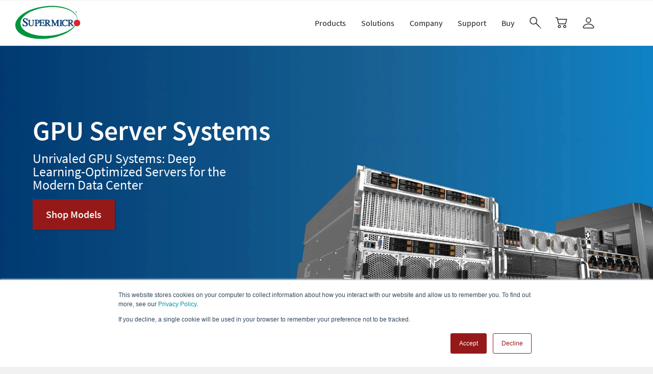

--- FILE ---
content_type: text/html; charset=UTF-8
request_url: https://www.supermicro.com/en/products/gpu?filter-generation=X13
body_size: 33656
content:
<!DOCTYPE html><html lang="en" dir="ltr" prefix="content: http://purl.org/rss/1.0/modules/content/ dc: http://purl.org/dc/terms/ foaf: http://xmlns.com/foaf/0.1/ og: http://ogp.me/ns# rdfs: http://www.w3.org/2000/01/rdf-schema# schema: http://schema.org/ sioc: http://rdfs.org/sioc/ns# sioct: http://rdfs.org/sioc/types# skos: http://www.w3.org/2004/02/skos/core# xsd: http://www.w3.org/2001/XMLSchema# "><head><meta http-equiv="X-UA-Compatible" content="IE=edge,chrome=1" /><meta charset="utf-8" /><meta name="description" content="Dive into Supermicro&#039;s GPU-accelerated servers, specifically engineered for AI, Machine Learning, and High-Performance Computing." /><meta name="keywords" content="Supermicro GPU Systems, GPU Solutions, GPU Servers, HPC Solutions, machine learning servers, GPU architectures, cost efficient servers" /><meta name="geo.region" content="US-CA" /><link rel="canonical" href="https://www.supermicro.com/en/products/gpu" /><meta property="og:title" content="GPU Servers For AI, Deep / Machine Learning &amp; HPC | Supermicro" /><meta property="og:description" content="Dive into Supermicro&#039;s GPU-accelerated servers, specifically engineered for AI, Machine Learning, and High-Performance Computing." /><link rel="alternate" hreflang="x-default" href="https://www.supermicro.com/en/products/gpu" /><link rel="alternate" hreflang="en" href="https://www.supermicro.com/en/products/gpu" /><link rel="alternate" hreflang="zh-hant" href="https://www.supermicro.com/zh_tw/products/gpu" /><link rel="alternate" hreflang="zh-hans" href="https://www.supermicro.com/zh_cn/products/gpu" /><link rel="alternate" hreflang="ja" href="https://www.supermicro.com/ja/products/gpu" /><link rel="alternate" hreflang="de" href="https://www.supermicro.com/de/products/gpu" /><link rel="alternate" hreflang="es" href="https://www.supermicro.com/es/products/gpu" /><link rel="alternate" hreflang="fr" href="https://www.supermicro.com/fr/products/gpu" /><meta name="MobileOptimized" content="width" /><meta name="HandheldFriendly" content="true" /><meta name="viewport" content="width=device-width, initial-scale=1.0" /><meta name="addsearch-custom-field" content="category=Products" /><link rel="icon" href="/sites/default/files/favicon_0.ico" type="image/vnd.microsoft.icon" /><title>GPU Servers For AI, Deep / Machine Learning &amp; HPC | Supermicro</title><link rel="stylesheet" media="all" href="/sites/default/files/css/css_mB2yUypP7aKFvUd4YHx0nUKjXNpe6KtbFrADzWUHApA.css?delta=0&amp;language=en&amp;theme=gavias_emon&amp;include=[base64]" /><link rel="stylesheet" media="all" href="/sites/default/files/css/css_b4zIJguccI5L8msRqIWYiKo4yO3w8CucRBeQAfAp8tE.css?delta=1&amp;language=en&amp;theme=gavias_emon&amp;include=[base64]" /><link rel="stylesheet" media="print" href="/sites/default/files/css/css_E3e68z7dmgAY-wUsGf-N3cfxKZiWrR-buXC2qSrBKC8.css?delta=2&amp;language=en&amp;theme=gavias_emon&amp;include=[base64]" /><link rel="stylesheet" media="all" href="/sites/default/files/css/css_kN34z0z2pka318ZqlZRveBLf1KMKy2oDXid3yqoqiWw.css?delta=3&amp;language=en&amp;theme=gavias_emon&amp;include=[base64]" /><script src="/sites/default/files/js/js_AVkWRLIUpEsdC2cynL4CuBk-6uz6BoaJL5Rr-St9vOk.js?scope=header&amp;delta=0&amp;language=en&amp;theme=gavias_emon&amp;include=eJxdjGsKwzAMgy-UB-xCxUlcky2JOztpe_y1sBW6P5I-CRS5sATefcIZRumGYM2gE1ZuHltHWSQr2ooEFdu47YtwGrFbxYKxs9j1YQUhXi9ackLxN3Kgil3dLHzct2SImQpOHcjTIf_s4An7vaymQKMpCS-Jt-ZPsj-yM0s175Hjq0NQfyWzYTg3_3WXMhSmD-zuZGs"></script><style class="gva-custom-css">.node--type-supermicro-article.node--view-mode-full .summary {margin-left: auto;margin-right: auto;width: fit-content;}</style><meta name="robots" content="index, follow" /><link rel="preload" as="image" href="/sites/default/files/Super_Micro_Computer_Logo.svg"><link rel="preconnect" href="//www.supermicro.com" /><link rel="preconnect" href="//www.googletagmanager.com" /><link rel="preconnect" href="//s.go-mpulse.net" /><link rel="preconnect" href="//ocsp.godaddy.com" /><link rel="preconnect" href="//www.google-analytics.com" /><link rel="preconnect" href="//www.google.com" /><link rel="preconnect" href="//www.google.com.tw" /><link rel="preconnect" href="//c.go-mpulse.net" /><link rel="preconnect" href="//js.hscollectedforms.net" /><link rel="preconnect" href="//js.hs-analytics.net" /><link rel="preconnect" href="//js.hsleadflows.net" /><link rel="preconnect" href="//js.hs-scripts.com" /><link rel="preconnect" href="//js.hs-banner.com" /><link rel="preconnect" href="//js.hsadspixel.net" /><link rel="preconnect" href="//js.usemessages.com" /><link rel="preconnect" href="//api.hubspot.com" /><link rel="preconnect" href="//forms.hsforms.com" /><link rel="preconnect" href="//match.prod.bidr.io" /><link rel="preconnect" href="//store.supermicro.com" /><link rel="preconnect" href="//tag.demandbase.com" /><link rel="preconnect" href="//segments.company-target.com" /><link rel="preconnect" href="//api.company-target.com" /><link rel="preconnect" href="//tracker.mrpfd.com" /><link rel="preconnect" href="//googleads.g.doubleclick.net" /><link rel="preconnect" href="//stats.g.doubleclick.net" /><link rel="preconnect" href="//id.rlcdn.com" /><link rel="dns-prefetch" href="//www.supermicro.com" /><link rel="dns-prefetch" href="//www.googletagmanager.com" /><link rel="dns-prefetch" href="//s.go-mpulse.net" /><link rel="dns-prefetch" href="//ocsp.godaddy.com" /><link rel="dns-prefetch" href="//www.google-analytics.com" /><link rel="dns-prefetch" href="//www.google.com" /><link rel="dns-prefetch" href="//www.google.com.tw" /><link rel="dns-prefetch" href="//c.go-mpulse.net" /><link rel="dns-prefetch" href="//js.hscollectedforms.net" /><link rel="dns-prefetch" href="//js.hs-analytics.net" /><link rel="dns-prefetch" href="//js.hsleadflows.net" /><link rel="dns-prefetch" href="//js.hs-scripts.com" /><link rel="dns-prefetch" href="//js.hs-banner.com" /><link rel="dns-prefetch" href="//js.hsadspixel.net" /><link rel="dns-prefetch" href="//js.usemessages.com" /><link rel="dns-prefetch" href="//api.hubspot.com" /><link rel="dns-prefetch" href="//forms.hsforms.com" /><link rel="dns-prefetch" href="//match.prod.bidr.io" /><link rel="dns-prefetch" href="//store.supermicro.com" /><link rel="dns-prefetch" href="//tag.demandbase.com" /><link rel="dns-prefetch" href="//segments.company-target.com" /><link rel="dns-prefetch" href="//api.company-target.com" /><link rel="dns-prefetch" href="//tracker.mrpfd.com" /><link rel="dns-prefetch" href="//googleads.g.doubleclick.net" /><link rel="dns-prefetch" href="//stats.g.doubleclick.net" /><link rel="dns-prefetch" href="//id.rlcdn.com" /><link rel="preconnect" href="https://dev.visualwebsiteoptimizer.com" /><link rel="dns-prefetch" href="https://dev.visualwebsiteoptimizer.com" /><script type='text/javascript' id='vwoCode'>
window._vwo_code || (function() {
var account_id = 623268,
version = 2.1,
settings_tolerance = 2000,
hide_element = 'body',
hide_element_style = 'opacity:0 !important;filter:alpha(opacity=0) !important;background:none !important;transition:none !important;',
f = false,
w = window,
d = document,
v = d.querySelector('#vwoCode'),
cK = '_vwo_' + account_id + '_settings',
cc = {};
try {
var c = JSON.parse(localStorage.getItem('_vwo_' + account_id + '_config'));
cc = c && typeof c === 'object' ? c : {}
} catch (e) {}
var stT = cc.stT === 'session' ? w.sessionStorage : w.localStorage;
code = {
use_existing_jquery: function() {
return typeof use_existing_jquery !== 'undefined' ? use_existing_jquery : undefined
},
library_tolerance: function() {
return typeof library_tolerance !== 'undefined' ? library_tolerance : undefined
},
settings_tolerance: function() {
return cc.sT || settings_tolerance
},
hide_element_style: function() {
return '{' + (cc.hES || hide_element_style) + '}'
},
hide_element: function() {
if (performance.getEntriesByName('first-contentful-paint')[0]) {
return ''
}
return typeof cc.hE === 'string' ? cc.hE : hide_element
},
getVersion: function() {
return version
},
finish: function(e) {
if (!f) {
f = true;
var t = d.getElementById('_vis_opt_path_hides');
if (t) t.parentNode.removeChild(t);
if (e)(new Image).src = 'https://dev.visualwebsiteoptimizer.com/ee.gif?a=' + account_id + e
}
},
finished: function() {
return f
},
addScript: function(e) {
var t = d.createElement('script');
t.type = 'text/javascript';
if (e.src) {
t.src = e.src
} else {
t.text = e.text
}
d.getElementsByTagName('head')[0].appendChild(t)
},
load: function(e, t) {
var i = this.getSettings(),
n = d.createElement('script'),
r = this;
t = t || {};
if (i) {
n.textContent = i;
d.getElementsByTagName('head')[0].appendChild(n);
if (!w.VWO || VWO.caE) {
stT.removeItem(cK);
r.load(e)
}
} else {
var o = new XMLHttpRequest;
o.open('GET', e, true);
o.withCredentials = !t.dSC;
o.responseType = t.responseType || 'text';
o.onload = function() {
if (t.onloadCb) {
return t.onloadCb(o, e)
}
if (o.status === 200 || o.status === 304) {
_vwo_code.addScript({
text: o.responseText
})
} else {
_vwo_code.finish('&e=loading_failure:' + e)
}
};
o.onerror = function() {
if (t.onerrorCb) {
return t.onerrorCb(e)
}
_vwo_code.finish('&e=loading_failure:' + e)
};
o.send()
}
},
getSettings: function() {
try {
var e = stT.getItem(cK);
if (!e) {
return
}
e = JSON.parse(e);
if (Date.now() > e.e) {
stT.removeItem(cK);
return
}
return e.s
} catch (e) {
return
}
},
init: function() {
if (d.URL.indexOf('__vwo_disable__') > -1) return;
var e = this.settings_tolerance();
w._vwo_settings_timer = setTimeout(function() {
_vwo_code.finish();
stT.removeItem(cK)
}, e);
var t;
if (this.hide_element() !== 'body') {
t = d.createElement('style');
var i = this.hide_element(),
n = i ? i + this.hide_element_style() : '',
r = d.getElementsByTagName('head')[0];
t.setAttribute('id', '_vis_opt_path_hides');
v && t.setAttribute('nonce', v.nonce);
t.setAttribute('type', 'text/css');
if (t.styleSheet) t.styleSheet.cssText = n;
else t.appendChild(d.createTextNode(n));
r.appendChild(t)
} else {
t = d.getElementsByTagName('head')[0];
var n = d.createElement('div');
n.style.cssText = 'z-index: 2147483647 !important;position: fixed !important;left: 0 !important;top: 0 !important;width: 100% !important;height: 100% !important;background: white !important;';
n.setAttribute('id', '_vis_opt_path_hides');
n.classList.add('_vis_hide_layer');
t.parentNode.insertBefore(n, t.nextSibling)
}
var o = window._vis_opt_url || d.URL,
s = 'https://dev.visualwebsiteoptimizer.com/j.php?a=' + account_id + '&u=' + encodeURIComponent(o) + '&vn=' + version;
if (w.location.search.indexOf('_vwo_xhr') !== -1) {
this.addScript({
src: s
})
} else {
this.load(s + '&x=true')
}
}
};
w._vwo_code = code;
code.init();
})();
</script><script>
((lang) => {
switch (lang) {
case "zh-hant":
lang = "zh_tw";
break;
case "zh-hans":
lang = "zh_cn";
break;
case "ja":
lang = "jp";
break;
case "de":
case "es":
case "fr":
break;
default:
lang = "en";
}
window.addsearchConfigurationShared = {
"lang": lang,
};
})(document.documentElement.lang);
</script></head><body class="layout-no-sidebars not-preloader enterprise"> <a href="#main-content" class="visually-hidden focusable"> Skip to main content </a> <noscript><iframe src="https://www.googletagmanager.com/ns.html?id=GTM-5KKVKC3"
height="0" width="0" style="display:none;visibility:hidden"></iframe></noscript><div class="dialog-off-canvas-main-canvas" data-off-canvas-main-canvas><div class="body-page"> <header id="header" class="header-v3 enterprise"><div id="smc-global-menu"><div id="menubar"><div class="header-right"><div class="container"><div class="header-right-inner"><div><div id="block-gavias-emon-remap-product-selector-filters-ps-1dot0-to-2dot0" class="block block-block-content block-block-contentd4d9754a-28c1-4c83-a532-78706f530701 no-title"><div class="content block-content"><div class="field field--name-body field--type-text-with-summary field--label-hidden field__item"><script>
// Convert "pre-filter" parameters from old version of product selector to those of the new version
(function rewriteOldFilters(currentScriptTag) {
let pageURL = new URL(window.location.href);
let nestedQueryString = pageURL.searchParams.get("pro");
let nestedParams = (nestedQueryString) ? new URLSearchParams(nestedQueryString) : null;
if (nestedParams) {
window.stop();
let oldFiltersToNew = {
"cpu": "filter-cpu",
"drive": "filter-drives",
"formfactor": "filter-form_factor",
"generation_new": "filter-generation",
"graphiccards": "filter-gpu"
};
for (let [param, value] of nestedParams.entries()) {
if (param in oldFiltersToNew) {
pageURL.searchParams.set(oldFiltersToNew[param], value);
}
}
pageURL.searchParams.delete("pro");
pageURL.hash = "#models";
history.replaceState(null, '', pageURL.href);
window.location.reload();
}
currentScriptTag.remove();
})(document.currentScript);
</script></div></div></div></div></div></div></div><div class="header-main gv-sticky-menu "><div class="bb-container"><div class="header-main-inner p-relative"><div class="row"><div class="col-md-2 col-xs-6 branding"><div><div id="block-gavias-emon-sitebranding" class="margin-top-10 clearfix site-branding block block-system block-system-branding-block no-title"> <a href="/en/" title="Home" rel="home" class="site-branding-logo padding-top-20"> <img src="/sites/default/files/Super_Micro_Computer_Logo.svg" alt="Home" width="128px" /> </a></div></div></div><div class="col-md-10 col-xs-6 p-static"><div class="main-menu"><div class="navigation area-main-menu"><div class="area-inner"><div> <nav role="navigation" aria-labelledby="block-mainnavigationenterprise-menu" id="block-mainnavigationenterprise" class="block block-menu navigation menu--enterprise-main"><h2 class="visually-hidden" id="block-mainnavigationenterprise-menu">Main Navigation (Enterprise)</h2><div class="content"><div class="gva-navigation smc-global-navigation"><ul class="clearfix gva_menu gva_menu_main" ><li language="en" class="menu-item menu-item--expanded menu-item--active-trail en gva-mega-menu mega-menu-block megamenu-no-padding"> <a href="/products?utm_source=corp&amp;utm_medium=smcpp&amp;mlg=0"> <span class="menu-item-title">Products</span> <span class="icaret nav-plus fa fa-angle-down"></span> </a><ul class="sub-menu menu-block-render show-on-desktop"><div id="block-quicktabsproductsmenuenterprise" class="block block-quicktabs block-quicktabs-blockproducts-menu-enterprise no-title"><div class="content block-content"><div class="quicktabs-wrapper" id="quicktabs-products_menu_enterprise"><ul class="quicktabs-tabs" role="tablist"><li role="tab" aria-controls="quicktabs-tabpage-products_menu_enterprise-0" aria-selected="true" id="quicktabs-tab-products_menu_enterprise-0" tabIndex="-1" class="active servers--storage" tabindex="0"><a href="/en/quicktabs/nojs/products_menu_enterprise/0" class="quicktabs-loaded" data-quicktabs-tab-index="0">Servers &amp; Storage<i class="fa fa-angle-right"></i></a></li><li role="tab" aria-controls="quicktabs-tabpage-products_menu_enterprise-1" aria-selected="false" id="quicktabs-tab-products_menu_enterprise-1" tabIndex="-1" class="building-blocks"><a href="/en/quicktabs/nojs/products_menu_enterprise/1" class="quicktabs-loaded" data-quicktabs-tab-index="1">Building Blocks<i class="fa fa-angle-right"></i></a></li><li role="tab" aria-controls="quicktabs-tabpage-products_menu_enterprise-2" aria-selected="false" id="quicktabs-tab-products_menu_enterprise-2" tabIndex="-1" class="edge-embedded--telecom"><a href="/en/quicktabs/nojs/products_menu_enterprise/2" class="quicktabs-loaded" data-quicktabs-tab-index="2">Edge, Embedded &amp; Telecom<i class="fa fa-angle-right"></i></a></li><li role="tab" aria-controls="quicktabs-tabpage-products_menu_enterprise-3" aria-selected="false" id="quicktabs-tab-products_menu_enterprise-3" tabIndex="-1" class="networking"><a href="/en/quicktabs/nojs/products_menu_enterprise/3" class="quicktabs-loaded" data-quicktabs-tab-index="3">Networking<i class="fa fa-angle-right"></i></a></li><li role="tab" aria-controls="quicktabs-tabpage-products_menu_enterprise-4" aria-selected="false" id="quicktabs-tab-products_menu_enterprise-4" tabIndex="-1" class="workstations--gaming"><a href="/en/quicktabs/nojs/products_menu_enterprise/4" class="quicktabs-loaded" data-quicktabs-tab-index="4">Workstations &amp; Gaming<i class="fa fa-angle-right"></i></a></li></ul><div class="quicktabs-main" id="quicktabs-container-products_menu_enterprise"><div id="quicktabs-tabpage-products_menu_enterprise-0" class="quicktabs-tabpage enterprise-style servers product js-menu-category" role="tabpanel" aria-labelledby="quicktabs-tab-products_menu_enterprise-0" tabindex="0"><div class="quicktabs-block-title"></div><div><div class="field field--name-body field--type-text-with-summary field--label-hidden field__item"><div class="row no-gutters"><div class="col-xs-3 col"> <a class="menu-category" href="/en/products/rackmount"><h3><span class="nowrap">Rackmount Servers<i class="fa fa-angle-right"></i></span></h3><div>Superior Performance, Efficiency and Time-to-Market for Rapid Adoption</div> </a><div class="menu-item"> <a href="/en/products/1u-dp"><h4><span class="nowrap">1U Dual Processor<i class="fa fa-angle-right"></i></span></h4><ul><li>The industry's broadest portfolio of performance-optimized 1U dual-processor servers to match your specific workload requirements</li></ul> </a></div><div class="menu-item"> <a href="/en/products/2u-dp"><h4><span class="nowrap">2U Dual Processor<i class="fa fa-angle-right"></i></span></h4><ul><li>The industry's broadest portfolio of performance-optimized 2U dual-processor servers to match your specific workload requirements</li></ul> </a></div><div class="menu-item"> <a href="/en/products/single-processor"><h4><span class="nowrap">Single Processor<i class="fa fa-angle-right"></i></span></h4><ul><li>The industry’s broadest portfolio of single processor servers providing optimal choice for small to midsize workloads</li></ul> </a></div><div class="menu-item"> <a href="/en/products/mp"><h4><span class="nowrap">Multi-Processor<i class="fa fa-angle-right"></i></span></h4><ul><li>Extremely Large In-Memory Computing and Mission Critical Applications</li></ul> </a></div><div class="menu-item menu-sub"> <span data-disabled-href="/en/products/rackmount"><h4><span class="nowrap">Product Families</span><i class="fa fa-angle-right"></i></h4><ul><li><a href="/en/products/hyper"><span class="nowrap">Hyper<i class="fa fa-angle-right"></i></span></a></li><li><a href="/en/products/ultra"><span class="nowrap">Ultra<i class="fa fa-angle-right"></i></span></a></li><li><a href="/en/products/clouddc"><span class="nowrap">CloudDC<i class="fa fa-angle-right"></i></span></a></li><li><a href="/en/products/mainstream"><span class="nowrap">Mainstream<i class="fa fa-angle-right"></i></span></a></li><li><a href="/en/products/wio"><span class="nowrap">WIO<i class="fa fa-angle-right"></i></span></a></li><li><a href="/en/products/megadc"><span class="nowrap">MegaDC<i class="fa fa-angle-right"></i></span></a></li></ul> </span></div></div><div class="col-xs-2 col"> <a class="menu-category" href="/en/products/gpu"><h3><span class="nowrap">GPU Servers<i class="fa fa-angle-right"></i></span></h3><div>Best GPU Servers for Modern Data Centers. The Most Comprehensive AI Systems Featuring the Latest Multi-GPU and Interconnect Technologies</div> </a><div class="menu-item"> <a href="/en/products/gpu?filter-form_factor=8U,10U#models"><h4><span class="nowrap">8U/10U GPU Lines<i class="fa fa-angle-right"></i></span></h4><ul><li>Modular Building Block Design, Future Proof Open-Standards Based Platforms for Large Scale AI training and HPC Applications</li></ul> </a></div><div class="menu-item"> <a href="/en/products/gpu?filter-form_factor=4U,5U#models"><h4><span class="nowrap">4U/5U GPU Lines<i class="fa fa-angle-right"></i></span></h4><ul><li>Maximum Acceleration and Flexibility for AI/Deep Learning and HPC Applications</li></ul> </a></div><div class="menu-item"> <a href="/en/products/gpu?filter-form_factor=2U#models"><h4><span class="nowrap">2U GPU Lines<i class="fa fa-angle-right"></i></span></h4><ul><li>High Perfomance and Balanced Solutions for Accelerated Computing Applications</li></ul> </a></div><div class="menu-item"> <a href="/en/products/gpu?filter-form_factor=1U#models"><h4><span class="nowrap">1U GPU Lines<i class="fa fa-angle-right"></i></span></h4><ul><li>Highest Density GPU Platforms for Deployments from the Data Center to the Edge</li></ul> </a></div></div><div class="col-xs-2 col"> <a class="menu-category" href="/en/products/twin"><h3><span class="nowrap">Twin Servers<i class="fa fa-angle-right"></i></span></h3><div>Innovative Multi-node Architectures with Reduced TCO and TCE</div> </a><div class="menu-item"> <a href="/en/products/flextwin"><h4><span class="nowrap">FlexTwin™<i class="fa fa-angle-right"></i></span></h4><ul><li>Purpose-Built Liquid-Cooled, HPC-at-Scale Solution</li></ul> </a></div><div class="menu-item"> <a href="/en/products/bigtwin"><h4><span class="nowrap">BigTwin®<i class="fa fa-angle-right"></i></span></h4><ul><li>Highest Performing 2U Twin Architecture with 4 or 2 Nodes</li></ul> </a></div><div class="menu-item"> <a href="/en/products/grandtwin"><h4><span class="nowrap">GrandTwin®<i class="fa fa-angle-right"></i></span></h4><ul><li>Multi-node Architecture Optimized for Single Processor Performance</li></ul> </a></div><div class="menu-item"> <a href="/en/products/twinpro"><h4><span class="nowrap">TwinPro®<i class="fa fa-angle-right"></i></span></h4><ul><li>Leading 1U/2U Twin Architecture with 4 or 2 Nodes</li></ul> </a></div><div class="menu-item"> <a href="/en/products/fattwin"><h4><span class="nowrap">FatTwin®<i class="fa fa-angle-right"></i></span></h4><ul><li>Advanced 4U Twin Architecture with 8, 4 or 2 Nodes</li></ul> </a></div></div><div class="col-xs-3 col"> <a class="menu-category" href="/en/products/blade"><h3><span class="nowrap">Blade Servers<i class="fa fa-angle-right"></i></span></h3><div>High Performance, Density and Efficiency with Resource Saving Architecture</div> </a><div class="menu-item"> <a href="/en/products/superblade"><h4><span class="nowrap">SuperBlade®<i class="fa fa-angle-right"></i></span></h4><ul><li>Highest Performance with Advanced Networking and NVMe</li></ul> </a></div><div class="menu-item"> <a href="/en/products/microblade"><h4><span class="nowrap">MicroBlade®<i class="fa fa-angle-right"></i></span></h4><ul><li>Highest Density, Energy-Efficiency and Value</li></ul> </a></div><div class="menu-item"> <a href="/en/products/microcloud"><h4><span class="nowrap">MicroCloud<i class="fa fa-angle-right"></i></span></h4><ul><li>Dense Multi-Node Solution for the Cloud</li></ul> </a></div></div><div class="col-xs-2 col"> <a class="menu-category" href="/en/products/storage"><h3><span class="nowrap">Storage Servers<i class="fa fa-angle-right"></i></span></h3><div>Scalable and Flexible NVMe and Hybrid Storage Architectures</div> </a><div class="menu-item"> <a href="/en/products/storage"><h4><span class="nowrap">All Storage Systems<i class="fa fa-angle-right"></i></span></h4> </a></div><div class="menu-item"> <a href="/en/products/nvme"><h4><span class="nowrap">All-Flash NVMe<i class="fa fa-angle-right"></i></span></h4><ul><li>Highest Performing Storage Solutions for Advanced Computing</li></ul> </a></div><div class="menu-item"> <a href="/en/products/top-loading-storage"><h4>Top-Loading <span class="nowrap">Storage<i class="fa fa-angle-right"></i></span></h4><ul><li>Density Maximized Storage Systems Optimized for Software-Defined Data Centers</li></ul> </a></div><div class="menu-item"> <a href="/en/products/jbof"><h4>JBOF<i class="fa fa-angle-right"></i></h4> </a></div><div class="menu-item"> <a href="/en/products/petascale-grace-storage"><h4>Petascale Grace Storage<i class="fa fa-angle-right"></i></h4><ul><li>Petascale All-Flash Array with NVIDIA Grace CPU Superchip and E3.S PCIe Gen5 SSDs</li></ul> </a></div><div class="menu-item"> <a href="/en/products/general-purpose-storage"><h4>Enterprise-Optimized <span class="nowrap">Storage<i class="fa fa-angle-right"></i></span></h4><ul><li>Application Optimized High-Performance Storage Solutions</li></ul> </a></div><div class="menu-item"> <a href="/en/products/chassis?pro=filter%3Dfeature%26feature%3DJBOD"><h4><span>JBOD Storage Enclosures<i class="fa fa-angle-right"></i></span></h4> </a></div></div></div><div class="button-group"><div> <a href="/en/products/gold-series"><span>Gold Series Servers</span></a> <a href="/en/solutions/dcbbs"><span>Data Center Building Block Solutions®&nbsp;(DCBBS)</span></a> <a href="/en/solutions/liquid-cooling"><span>Liquid Cooling <span class="nowrap">(DLC-2)</span></span></a> <a href="/en/solutions/management-software"><span>System Management Software</span></a> <a href="https://store.supermicro.com/?utm_source=corp_menu&amp;utm_medium=referral" target="_blank" rel="noopener noreferrer"><img alt="eStore" class="lazy" data-src="/sites/default/files/icons/estore_logo.svg"></a></div></div></div></div></div><div id="quicktabs-tabpage-products_menu_enterprise-1" class="quicktabs-tabpage quicktabs-hide enterprise-style system-components product js-menu-category" role="tabpanel" aria-labelledby="quicktabs-tab-products_menu_enterprise-1" tabindex="0"><div class="quicktabs-block-title"></div><div><div class="field field--name-body field--type-text-with-summary field--label-hidden field__item"><div class="row no-gutters"><div class="col-xs-3 col"> <a class="menu-category" href="/en/products/motherboards"><h3><span class="nowrap">Motherboards<i class="fa fa-angle-right"></i></span></h3> </a><div class="menu-item"> <a href="/en/products/motherboards/server-boards"><h4><span class="nowrap">Server Boards<i class="fa fa-angle-right"></i></span></h4> </a></div><div class="menu-item"> <a href="/en/products/motherboards/workstation-boards"><h4><span class="nowrap">Workstation Boards<i class="fa fa-angle-right"></i></span></h4> </a></div><div class="menu-item"> <a href="/en/products/motherboards/embedded-iot-boards"><h4><span class="nowrap">Embedded / IoT Boards<i class="fa fa-angle-right"></i></span></h4> </a></div><div class="menu-item"> <a href="/en/products/motherboards/desktop-gaming-boards"><h4><span class="nowrap">Desktop / Gaming Boards<i class="fa fa-angle-right"></i></span></h4> </a></div><div class="menu-item"> <a href="/en/products/motherboards/matrix"><h4><span class="nowrap">Motherboard Matrix<i class="fa fa-angle-right"></i></span></h4> </a></div><div class="menu-item"> <a href="/en/products/SMC_Global_skus#motherboards"><h4><span class="nowrap">Global SKUs<i class="fa fa-angle-right"></i></span></h4> </a></div></div><div class="col-xs-3 col"> <a class="menu-category" href="/en/products/chassis"><h3><span class="nowrap">Chassis<i class="fa fa-angle-right"></i></span></h3> </a><div class="menu-item"> <a href="/en/products/chassis?pro=filter%3Dformfactor%26formfactor%3D1U%2CMini-1U"><h4><span class="nowrap">1U Chassis<i class="fa fa-angle-right"></i></span></h4> </a></div><div class="menu-item"> <a href="/en/products/chassis?pro=filter%3Dformfactor%26formfactor%3D2U"><h4><span class="nowrap">2U Chassis<i class="fa fa-angle-right"></i></span></h4> </a></div><div class="menu-item"> <a href="/en/products/chassis?pro=filter%3Dformfactor%26formfactor%3D3U"><h4><span class="nowrap">3U Chassis<i class="fa fa-angle-right"></i></span></h4> </a></div><div class="menu-item"> <a href="/en/products/chassis?pro=filter%3Dformfactor%26formfactor%3D4U"><h4><span class="nowrap">4U / Tower Chassis<i class="fa fa-angle-right"></i></span></h4> </a></div><div class="menu-item"> <a href="/en/products/chassis?pro=filter%3Dformfactor%26formfactor%3DMid-Tower%2CMini-Tower%2CCompact%20Mini-Tower"><h4><span class="nowrap">Mid / Mini-Tower<i class="fa fa-angle-right"></i></span></h4> </a></div><div class="menu-item"> <a href="/en/products/chassis/embedded-iot"><h4><span class="nowrap">Embedded / IoT Chassis<i class="fa fa-angle-right"></i></span></h4> </a></div><div class="menu-item"> <a href="/en/products/chassis?pro=filter%3Dfeature%26feature%3DMobile%20Rack"><h4><span class="nowrap">Mobile Racks / Drive Kits<i class="fa fa-angle-right"></i></span></h4> </a></div><div class="menu-item"> <a href="/en/products/chassis?pro=filter%3Dfeature%26feature%3DJBOD"><h4><span class="nowrap">JBOD Storage Enclosures<i class="fa fa-angle-right"></i></span></h4> </a></div><div class="menu-item"> <a href="/en/products/SMC_Global_skus#chassis"><h4><span class="nowrap">Global SKUs<i class="fa fa-angle-right"></i></span></h4> </a></div></div><div class="col-xs-3 col"> <a class="menu-category" href="/en/solutions/rack-integration"><h3><span class="nowrap">SuperRack®<i class="fa fa-angle-right"></i></span></h3> </a><div class="menu-item"> <a href="/en/products/dcse"><h4><span>Data Center Solution Engineering (DCSE)<i class="fa fa-angle-right"></i></span></h4> </a></div><div class="menu-item"> <a href="/en/solutions/rack-integration"><h4><span class="nowrap">Rack Integration Service<i class="fa fa-angle-right"></i></span></h4> </a></div></div><div class="col-xs-3 col"> <a class="menu-category" href="/en/products/accessories"><h3><span class="nowrap">Accessories<i class="fa fa-angle-right"></i></span></h3> </a><div class="menu-item"> <a href="/en/support/resources/cable"><h4><span class="nowrap">Cable Matrix<i class="fa fa-angle-right"></i></span></h4> </a></div><div class="menu-item"> <a href="/en/support/resources/riser"><h4><span class="nowrap">Riser Card Matrix<i class="fa fa-angle-right"></i></span></h4> </a></div><div class="menu-item"> <a href="/en/products/storage/cards"><h4><span class="nowrap">Storage AOC Matrix<i class="fa fa-angle-right"></i></span></h4> </a></div><div class="menu-item"> <a href="/en/support/resources/pws"><h4><span class="nowrap">Power Supply Matrix<i class="fa fa-angle-right"></i></span></h4> </a></div><div class="menu-item"> <a href="/en/support/resources/heatsink"><h4><span class="nowrap">Heatsink Matrix<i class="fa fa-angle-right"></i></span></h4> </a></div><div class="menu-item"> <a href="/en/support/resources/thermal"><h4><span class="nowrap">System Fan Matrix<i class="fa fa-angle-right"></i></span></h4> </a></div><div class="menu-item"> <a href="/en/products/chassis?pro=feature%3DMobile%20Rack"><h4><span class="nowrap">Mobile Racks / Drive Kits<i class="fa fa-angle-right"></i></span></h4> </a></div><div class="menu-item"> <a href="/en/support/resources/bezels"><h4><span class="nowrap">Front Chassis Bezels<i class="fa fa-angle-right"></i></span></h4> </a></div><div class="menu-item"> <a href="/en/products/accessories/type"><h4><span class="nowrap">Storage, I/O, Security<i class="fa fa-angle-right"></i></span></h4> </a></div></div></div><div class="button-group"><div> <a href="/en/support/product-matrices"><span>All Products</span></a> <a href="/en/products/accessories"><span>All Accessories</span></a> <a href="https://store.supermicro.com/?utm_source=corp_menu&amp;utm_medium=referral" target="_blank" rel="noopener noreferrer"><img alt="eStore" class="lazy" data-src="/sites/default/files/icons/estore_logo.svg"></a></div></div></div></div></div><div id="quicktabs-tabpage-products_menu_enterprise-2" class="quicktabs-tabpage quicktabs-hide enterprise-style embedded product js-menu-category" role="tabpanel" aria-labelledby="quicktabs-tab-products_menu_enterprise-2" tabindex="0"><div class="quicktabs-block-title"></div><div><div class="field field--name-body field--type-text-with-summary field--label-hidden field__item"><div class="row no-gutters"><div class="col-xs-4 col"><a class="menu-category" href="/en/products/edge/servers"><h3><span class="nowrap">Edge AI and IoT Systems<i class="fa fa-angle-right"></i></span></h3><div>Short-depth and small form factor systems designed to deliver compute, AI, and connectivity performance to the edge of the network</div></a><div class="menu-item"><a href="/en/products/edge/compact-edge-systems"><h4><span class="nowrap">Compact Edge Systems<i class="fa fa-angle-right"></i></span></h4><ul><li>Small Form Factor Systems for Deployments Anywhere</li></ul></a></div><div class="menu-item"><a href="/en/products/edge/compact-edge-servers"><h4><span class="nowrap">Compact Edge Servers<i class="fa fa-angle-right"></i></span></h4><ul><li>Server-grade Performance and AI Inferencing at the Edge</li></ul></a></div><div class="menu-item"><a href="/en/products/edge/rackmount-edge-servers"><h4><span class="nowrap">Rackmount Edge Servers<i class="fa fa-angle-right"></i></span></h4><ul><li>Short-depth Servers for Remote and Embedded Workloads</li></ul></a></div></div><div class="col-xs-4 col"><a class="menu-category" href="/en/products/motherboards/embedded-iot-boards"><h3><span class="nowrap">Embedded Components<i class="fa fa-angle-right"></i></span></h3><div>Motherboards and chassis designed for high-density, high-performance computing performance in space-constrained and embedded use case</div></a><div class="menu-item"><a href="/en/products/motherboards/embedded-iot-boards"><h4><span class="nowrap">Embedded Motherboards<i class="fa fa-angle-right"></i></span></h4><ul><li>Motherboards supporting high-performance, low-power processing to meet the needs of all types of embedded applications</li></ul></a></div><div class="menu-item"><a href="/en/products/chassis/embedded-iot"><h4><span class="nowrap">Embedded Chassis<i class="fa fa-angle-right"></i></span></h4><ul><li>Chassis purpose-built for high-density computing in space-constrained environments</li></ul></a></div></div></div><div class="button-group"><div><a href="https://store.supermicro.com/?utm_source=corp_menu&amp;utm_medium=referral" target="_blank" rel="noopener noreferrer"><img alt="eStore" class="lazy" data-src="/sites/default/files/icons/estore_logo.svg"></a></div></div></div></div></div><div id="quicktabs-tabpage-products_menu_enterprise-3" class="quicktabs-tabpage quicktabs-hide enterprise-style networking product js-menu-category" role="tabpanel" aria-labelledby="quicktabs-tab-products_menu_enterprise-3" tabindex="0"><div class="quicktabs-block-title"></div><div><div class="field field--name-body field--type-text-with-summary field--label-hidden field__item"><div class="row no-gutters"><div class="col-xs-6 col"> <a class="menu-category" href="/en/products/networking/switches"><h3><span class="nowrap">Switches<i class="fa fa-angle-right"></i></span></h3> </a><div class="product-image-list"><div class="product-image"> <a href="/en/products/networking/switches#standard"> <span class="megamenu-image lazy" data-bg="/sites/default/files/inline-images/layer2.png"></span> <strong>Standard Ethernet Switches</strong> </a></div><div class="product-image"> <a href="/en/products/networking/switches#compatibility"> <span class="megamenu-image lazy" data-bg="/sites/default/files/megamenu/server-management.svg"></span> <strong>Switch/OS Compatibility</strong> </a></div></div></div><div class="col-xs-6 col prod-net-adpt"> <a class="menu-category" href="/en/products/networking/adapters"><h3><span class="nowrap">Adapters<i class="fa fa-angle-right"></i></span></h3> </a><div class="product-image-list"><div class="product-image"> <a href="/en/products/networking/adapters"> <span class="megamenu-image lazy" data-bg="/sites/default/files/inline-images/adapter.png"></span> <strong>Add-on Cards</strong> </a></div></div><ul class="menu-list menu-list-adapters"><li><a href="/en/products/networking/adapters?type=208#product_list"><span class="nowrap">1G Ethernet<i class="fa fa-angle-right"></i></span></a></li><li><a href="/en/products/networking/adapters?type=207#product_list"><span class="nowrap">10G Ethernet<i class="fa fa-angle-right"></i></span></a></li><li><a href="/en/products/networking/adapters?type=209#product_list"><span class="nowrap">25G Ethernet<i class="fa fa-angle-right"></i></span></a></li><li><a href="/en/products/networking/adapters?type=261#product_list"><span class="nowrap">100G Ethernet<i class="fa fa-angle-right"></i></span></a></li><li><a href="/en/products/networking/adapters?type=290#product_list"><span class="nowrap">200G Ethernet<i class="fa fa-angle-right"></i></span></a></li><li><a href="/en/products/networking/adapters?type=295#product_list"><span class="nowrap">400G Ethernet<i class="fa fa-angle-right"></i></span></a></li><li><a href="/en/products/networking/adapters?type=210#product_list"><span class="nowrap">InfiniBand<i class="fa fa-angle-right"></i></span></a></li><li><a href="/en/products/networking/adapters?type=254#product_list"><span class="nowrap">Fibre Channel<i class="fa fa-angle-right"></i></span></a></li><li><a href="/en/products/networking/adapters?type=341#product_list"><span class="nowrap">Cornelis Omni-Path<i class="fa fa-angle-right"></i></span></a></li></ul></div></div><div class="button-group"><div> <a href="/en/products/networking"> <span>All Networking Products</span> </a> <a href="/en/support/resources/aoc/cables-transceivers"> <span>Cable/Transceiver Compatibility</span> </a> <a href="https://store.supermicro.com/cable/networking.html"> <span>Cables</span> </a> <a href="https://store.supermicro.com/transceiver.html"> <span>Transceivers</span> </a> <a href="https://store.supermicro.com/?utm_source=corp_menu&amp;utm_medium=referral" target="_blank" rel="noopener noreferrer"><img alt="eStore" class="lazy" data-src="/sites/default/files/icons/estore_logo.svg"></a></div></div></div></div></div><div id="quicktabs-tabpage-products_menu_enterprise-4" class="quicktabs-tabpage quicktabs-hide enterprise-style super-workstations product js-menu-category" role="tabpanel" aria-labelledby="quicktabs-tab-products_menu_enterprise-4" tabindex="0"><div class="quicktabs-block-title"></div><div><div class="field field--name-body field--type-text-with-summary field--label-hidden field__item"><div class="row no-gutters"><div class="col-xs-4 col"> <a class="menu-category" href="/en/products/superworkstation" style="min-height:115px"><h3><span class="nowrap">SuperWorkstations<i class="fa fa-angle-right"></i></span></h3><div>Powerful graphics capabilities for rendering, image processing, scientific, and engineering applications</div> </a><div class="menu-item"> <a href="/en/featured/liquid-cooled-ai-development-platform"><h4><span class="nowrap">Liquid-Cooled AI Development Platform<i class="fa fa-angle-right"></i></span></h4> </a></div><div class="menu-item"> <a href="/en/products/superworkstation?filter-cpu=1#models"><h4><span class="nowrap">Single-Processor<i class="fa fa-angle-right"></i></span></h4> </a></div><div class="menu-item"> <a href="/en/products/superworkstation?filter-cpu=2#models"><h4><span class="nowrap">Dual-Processor<i class="fa fa-angle-right"></i></span></h4> </a></div></div><div class="col-xs-4 col"> <a class="menu-category" href="/en/products/SuperO" style="min-height:115px"><h3><span class="nowrap">Supero™ Gaming Solutions<i class="fa fa-angle-right"></i></span></h3><div>Server quality, built for gaming – SUPERO systems by Supermicro are optimized for high performance and reliability, providing options for gamers at all levels</div> </a></div></div><div class="button-group"><div> <a href="https://store.supermicro.com/?utm_source=corp_menu&amp;utm_medium=referral" target="_blank" rel="noopener noreferrer"><img alt="eStore" class="lazy" data-src="/sites/default/files/icons/estore_logo.svg"></a></div></div></div></div></div></div></div></div></div></ul><ul class="menu sub-menu hide-on-desktop" ><li class="menu-item menu-item--expanded menu-item--active-trail"> <a href="?mlg=0"> <span class="menu-item-title">Servers &amp; Storage</span> <span class="icaret nav-plus fa fa-angle-down"></span> </a><ul class="menu sub-menu hide-on-desktop" ><li class="menu-item menu-item--expanded"> <a href="?mlg=0"> <span class="menu-item-title">Rackmounts</span> <span class="icaret nav-plus fa fa-angle-down"></span> </a><ul class="menu sub-menu hide-on-desktop" ><li class="menu-item"> <a href="/en/products/rackmount"> <span >All Rackmount Products</span> </a></li><li class="menu-item"> <a href="/en/products/2u-dp"> <span >2U Dual Processor</span> </a></li><li class="menu-item"> <a href="/en/products/1u-dp"> <span >1U Dual Processor</span> </a></li><li class="menu-item"> <a href="/en/products/single-processor"> <span >Single Processor</span> </a></li><li class="menu-item"> <a href="/en/products/mp"> <span >Multi-Processor</span> </a></li><li class="menu-item menu-item--expanded"> <a href="?mlg=0"> <span class="menu-item-title">Product Families</span> <span class="icaret nav-plus fa fa-angle-down"></span> </a><ul class="menu sub-menu hide-on-desktop" ><li class="menu-item"> <a href="/en/products/hyper"> <span >Hyper</span> </a></li><li class="menu-item"> <a href="/en/products/ultra"> <span >Ultra</span> </a></li><li class="menu-item"> <a href="/en/products/clouddc"> <span >CloudDC</span> </a></li><li class="menu-item"> <a href="/en/products/mainstream"> <span >Mainstream</span> </a></li><li class="menu-item"> <a href="/en/products/wio"> <span >WIO</span> </a></li><li class="menu-item"> <a href="/en/products/megadc"> <span >MegaDC</span> </a></li></ul></li></ul></li><li class="menu-item menu-item--expanded menu-item--active-trail"> <a href="?mlg=0"> <span class="menu-item-title">GPU Systems</span> <span class="icaret nav-plus fa fa-angle-down"></span> </a><ul class="menu sub-menu hide-on-desktop" ><li class="menu-item menu-item--active-trail"> <a href="/en/products/gpu"> <span >All GPU Systems</span> </a></li><li class="menu-item"> <a href="/en/products/gpu?filter-form_factor=8U%2C10U#models"> <span >8U/10U GPU Lines</span> </a></li><li class="menu-item"> <a href="/en/products/gpu?filter-form_factor=4U%2C5U#models"> <span >4U/5U GPU Lines</span> </a></li><li class="menu-item"> <a href="/en/products/gpu?filter-form_factor=2U#models"> <span >2U GPU Lines</span> </a></li><li class="menu-item"> <a href="/en/products/gpu?filter-form_factor=1U#models"> <span >1U GPU Lines</span> </a></li></ul></li><li class="menu-item menu-item--expanded"> <a href="?mlg=0"> <span class="menu-item-title">Twin</span> <span class="icaret nav-plus fa fa-angle-down"></span> </a><ul class="menu sub-menu hide-on-desktop" ><li class="menu-item"> <a href="/en/products/twin"> <span >All Twin Products</span> </a></li><li class="menu-item"> <a href="/en/products/flextwin"> <span >FlexTwin™</span> </a></li><li class="menu-item"> <a href="/en/products/bigtwin"> <span >BigTwin®</span> </a></li><li class="menu-item"> <a href="/en/products/grandtwin"> <span >GrandTwin®</span> </a></li><li class="menu-item"> <a href="/en/products/fattwin"> <span >FatTwin®</span> </a></li><li class="menu-item"> <a href="/en/products/twinpro"> <span >TwinPro®</span> </a></li></ul></li><li class="menu-item menu-item--expanded"> <a href="?mlg=0"> <span class="menu-item-title">Blades</span> <span class="icaret nav-plus fa fa-angle-down"></span> </a><ul class="menu sub-menu hide-on-desktop" ><li class="menu-item"> <a href="/en/products/blade"> <span >All Blade Products</span> </a></li><li class="menu-item"> <a href="/en/products/superblade"> <span >SuperBlade®</span> </a></li><li class="menu-item"> <a href="/en/products/microblade"> <span >MicroBlade®</span> </a></li><li class="menu-item"> <a href="/en/products/microcloud"> <span >MicroCloud</span> </a></li></ul></li><li class="menu-item menu-item--expanded"> <a href="?mlg=0"> <span class="menu-item-title">Storage</span> <span class="icaret nav-plus fa fa-angle-down"></span> </a><ul class="menu sub-menu hide-on-desktop" ><li class="menu-item"> <a href="/en/products/storage"> <span >All Storage Systems</span> </a></li><li class="menu-item"> <a href="/en/products/nvme"> <span >All-Flash NVMe</span> </a></li><li class="menu-item"> <a href="/en/products/top-loading-storage"> <span >Top-Loading Storage</span> </a></li><li class="menu-item"> <a href="/en/products/jbof"> <span >JBOF</span> </a></li><li class="menu-item"> <a href="/en/products/petascale-grace-storage"> <span >Petascale Grace Storage</span> </a></li><li class="menu-item"> <a href="/en/products/general-purpose-storage"> <span >Enterprise-Optimized Storage</span> </a></li><li class="menu-item"> <a href="/en/products/chassis?pro=filter%3Dfeature%26feature%3DJBOD"> <span >JBOD Storage Enclosures</span> </a></li></ul></li><li class="menu-item"> <a href="/en/products/gold-series"> <span >Gold Series Servers</span> </a></li><li class="menu-item"> <a href="/en/solutions/dcbbs"> <span >Data Center Building Block Solutions® (DCBBS)</span> </a></li><li class="menu-item"> <a href="/en/solutions/liquid-cooling"> <span >Liquid Cooling (DLC-2)</span> </a></li><li class="menu-item"> <a href="/en/solutions/management-software"> <span >System Management Software</span> </a></li></ul></li><li class="menu-item menu-item--expanded"> <a href="?mlg=0"> <span class="menu-item-title">Building Blocks</span> <span class="icaret nav-plus fa fa-angle-down"></span> </a><ul class="menu sub-menu hide-on-desktop" ><li class="menu-item menu-item--expanded"> <a href="/en/products/motherboards"> <span class="menu-item-title">Motherboards</span> <span class="icaret nav-plus fa fa-angle-down"></span> </a><ul class="menu sub-menu hide-on-desktop" ><li class="menu-item"> <a href="/en/products/motherboards"> <span >All Motherboard Products</span> </a></li><li class="menu-item"> <a href="/en/products/motherboards/server-boards"> <span >Server Boards</span> </a></li><li class="menu-item"> <a href="/en/products/motherboards/workstation-boards"> <span >Workstation Boards</span> </a></li><li class="menu-item"> <a href="/en/products/motherboards/embedded-iot-boards"> <span >Embedded / IoT Boards</span> </a></li><li class="menu-item"> <a href="/en/products/motherboards/desktop-gaming-boards"> <span >Desktop / Gaming Boards</span> </a></li><li class="menu-item"> <a href="/en/products/motherboards/matrix"> <span >Motherboard Matrix</span> </a></li></ul></li><li class="menu-item menu-item--expanded"> <a href="/en/products/chassis"> <span class="menu-item-title">Chassis</span> <span class="icaret nav-plus fa fa-angle-down"></span> </a><ul class="menu sub-menu hide-on-desktop" ><li class="menu-item"> <a href="/en/products/chassis"> <span >All Chassis Products</span> </a></li><li class="menu-item"> <a href="/en/products/chassis?pro=filter%3Dformfactor%26formfactor%3D1U"> <span >1U Chassis</span> </a></li><li class="menu-item"> <a href="/en/products/chassis?pro=filter%3Dformfactor%26formfactor%3D2U"> <span >2U Chassis</span> </a></li><li class="menu-item"> <a href="/en/products/chassis?pro=filter%3Dformfactor%26formfactor%3D3U"> <span >3U Chassis</span> </a></li><li class="menu-item"> <a href="/en/products/chassis?pro=filter%3Dformfactor%26formfactor%3D4U"> <span >4U / Tower Chassis</span> </a></li><li class="menu-item"> <a href="/en/products/chassis?pro=filter%3Dformfactor%26formfactor%3DMid-Tower%2CMini-Tower%2CCompact%20Mini-Tower"> <span >Mid / Mini-Tower</span> </a></li><li class="menu-item"> <a href="/en/products/chassis/embedded-iot"> <span >Embedded / IoT Chassis</span> </a></li><li class="menu-item"> <a href="/en/products/chassis?pro=feature%3DMobile%20Rack"> <span >Mobile Racks / Drive Kits</span> </a></li><li class="menu-item"> <a href="/en/products/chassis?pro=filter%3Dfeature%26feature%3DJBOD"> <span >JBOD Storage Enclosures</span> </a></li></ul></li><li class="menu-item menu-item--expanded"> <a href="/en/solutions/rack-integration"> <span class="menu-item-title">SuperRack®</span> <span class="icaret nav-plus fa fa-angle-down"></span> </a><ul class="menu sub-menu hide-on-desktop" ><li class="menu-item"> <a href="/en/products/dcse"> <span >Data Center Solution Engineering (DCSE)</span> </a></li><li class="menu-item"> <a href="/en/solutions/rack-integration"> <span >Rack Integration Service</span> </a></li></ul></li><li class="menu-item menu-item--expanded"> <a href="/en/products/accessories"> <span class="menu-item-title">Accessories</span> <span class="icaret nav-plus fa fa-angle-down"></span> </a><ul class="menu sub-menu hide-on-desktop" ><li class="menu-item"> <a href="/en/support/resources/cable"> <span >Cable Matrix</span> </a></li><li class="menu-item"> <a href="/en/support/resources/riser"> <span >Riser Card Matrix</span> </a></li><li class="menu-item"> <a href="/en/products/storage/cards"> <span >Storage AOC Matrix</span> </a></li><li class="menu-item"> <a href="/en/support/resources/pws"> <span >Power Supply Matrix</span> </a></li><li class="menu-item"> <a href="/en/support/resources/heatsink"> <span >Heatsink Matrix</span> </a></li><li class="menu-item"> <a href="/en/support/resources/thermal"> <span >System Fan Matrix</span> </a></li><li class="menu-item"> <a href="/en/products/chassis?pro=feature%3DMobile%20Rack"> <span >Mobile Racks / Drive Kits</span> </a></li><li class="menu-item"> <a href="/en/support/resources/bezels"> <span >Front Chassis Bezels</span> </a></li><li class="menu-item"> <a href="/en/products/accessories/type"> <span >Storage, I/O, Security</span> </a></li></ul></li><li class="menu-item"> <a href="/en/support/product-matrices"> <span >All Products</span> </a></li><li class="menu-item"> <a href="/en/products/accessories"> <span >All Accessories</span> </a></li></ul></li><li class="menu-item menu-item--expanded"> <a href="?mlg=0"> <span class="menu-item-title">Edge, Embedded &amp; Telecom</span> <span class="icaret nav-plus fa fa-angle-down"></span> </a><ul class="menu sub-menu hide-on-desktop" ><li class="menu-item menu-item--expanded"> <a href="?mlg=0"> <span class="menu-item-title">Edge AI &amp; IoT Systems</span> <span class="icaret nav-plus fa fa-angle-down"></span> </a><ul class="menu sub-menu hide-on-desktop" ><li class="menu-item"> <a href="/en/products/edge/servers"> <span >All Edge AI &amp; IoT Systems</span> </a></li><li class="menu-item"> <a href="/en/products/edge/compact-edge-servers"> <span >Compact Edge Servers</span> </a></li><li class="menu-item"> <a href="/en/products/edge/compact-edge-systems"> <span >Compact Edge Systems</span> </a></li><li class="menu-item"> <a href="/en/products/edge/rackmount-edge-servers"> <span >Rackmount Edge Servers</span> </a></li></ul></li><li class="menu-item menu-item--expanded"> <a href="?mlg=0"> <span class="menu-item-title">Embedded Components</span> <span class="icaret nav-plus fa fa-angle-down"></span> </a><ul class="menu sub-menu hide-on-desktop" ><li class="menu-item"> <a href="/en/products/motherboards/embedded-iot-boards"> <span >Embedded Motherboards</span> </a></li><li class="menu-item"> <a href="/en/products/chassis/embedded-iot"> <span >Embedded Chassis</span> </a></li></ul></li></ul></li><li class="menu-item menu-item--expanded"> <a href="?mlg=0"> <span class="menu-item-title">Networking</span> <span class="icaret nav-plus fa fa-angle-down"></span> </a><ul class="menu sub-menu hide-on-desktop" ><li class="menu-item"> <a href="/en/products/networking"> <span >All Networking Products</span> </a></li><li class="menu-item"> <a href="/en/products/networking/switches"> <span >Networking Switches</span> </a></li><li class="menu-item"> <a href="/en/products/networking/adapters"> <span >Networking Adapters</span> </a></li><li class="menu-item"> <a href="/en/support/resources/aoc/cables-transceivers"> <span >Cable/Transceiver Compatibility</span> </a></li><li class="menu-item"> <a href="https://store.supermicro.com/cable/networking.html"> <span >Cables</span> </a></li><li class="menu-item"> <a href="https://store.supermicro.com/transceiver.html"> <span >Transceivers</span> </a></li></ul></li><li class="menu-item menu-item--expanded"> <a href="?mlg=0"> <span class="menu-item-title">Workstations &amp; Gaming</span> <span class="icaret nav-plus fa fa-angle-down"></span> </a><ul class="menu sub-menu hide-on-desktop" ><li class="menu-item"> <a href="/en/featured/liquid-cooled-ai-development-platform"> <span >Liquid-Cooled AI Development Platform</span> </a></li><li class="menu-item"> <a href="/en/products/superworkstation"> <span >SuperWorkstations</span> </a></li><li class="menu-item"> <a href="/en/products/SuperO"> <span >Supero™ Gaming Solutions</span> </a></li></ul></li></ul></li><li language="en" class="menu-item menu-item--expanded en gva-mega-menu mega-menu-block megamenu-no-padding"> <a href="?mlg=0"> <span class="menu-item-title">Solutions</span> <span class="icaret nav-plus fa fa-angle-down"></span> </a><ul class="sub-menu menu-block-render show-on-desktop"><div id="block-megamenusolutions" class="block block-block-content block-block-contente8f4c4c6-0b67-4370-a2da-a5f71c1142ab no-title"><div class="content block-content"><div class="field field--name-body field--type-text-with-summary field--label-hidden field__item"><div class="quicktabs-main"><div class="quicktabs-tabpage enterprise-style solution solution-v2 js-menu-category"><div class="row no-gutters"><div class="col-xs-1 col"><a class="menu-category" href="/en/solutions/ai-deep-learning"><h3 class="nowrap">AI Infrastructure<i class="fa fa-angle-right"></i></h3><div class="solution-cat-desc">Supermicro delivers the broadest selection of AI systems and solutions</div></a><div class="menu-item menu-sub"><a href="/en/solutions/dcbbs"><h4>Data Center Building Block Solutions® <span class="nowrap">(DCBBS)<i class="fa fa-angle-right"></i></span></h4></a><ul><li><a href="/en/solutions/ai-supercluster"><span class="nowrap">AI SuperCluster<i class="fa fa-angle-right"></i></span></a></li><li><a href="/en/featured/xai-colossus">Featured: <span class="nowrap">xAI Colossus<i class="fa fa-angle-right"></i></span></a></li></ul></div><div class="menu-item menu-sub"><a href="/en/accelerators/nvidia/ai-factory"><h4><span class="nowrap">AI Factory<i class="fa fa-angle-right"></i></span></h4></a><ul><li><a href="/en/solutions/ai/retail"><span class="nowrap">Retail<i class="fa fa-angle-right"></i></span></a></li><li><a href="/en/solutions/ai/telco"><span class="nowrap">Telco<i class="fa fa-angle-right"></i></span></a></li><li><a href="/en/solutions/ai/finance">Financial <span class="nowrap">Services<i class="fa fa-angle-right"></i></span></a></li><li><a href="/en/solutions/ai/federal">Federal AI <span class="nowrap">Infrastructure<i class="fa fa-angle-right"></i></span></a></li></ul></div><div class="menu-item"><a href="/en/solutions/edge-ai"><h4><span class="nowrap">Edge AI<i class="fa fa-angle-right"></i></span></h4></a></div><div class="menu-item menu-sub"><a href="/en/solutions/ai-storage"><h4><span class="nowrap">AI Storage<i class="fa fa-angle-right"></i></span></h4></a><ul><li><a href="/en/solutions/ai-storage/data-lakes">Data <span class="nowrap">Lakes<i class="fa fa-angle-right"></i></span></a></li></ul></div><div class="menu-item menu-sub"><a href="/en/accelerators/nvidia"><h4>NVIDIA <span class="nowrap">Solutions<i class="fa fa-angle-right"></i></span></h4></a><ul><li><a href="/en/accelerators/nvidia/blackwell">NVIDIA Blackwell Architecture <span class="nowrap">Solutions<i class="fa fa-angle-right"></i></span></a></li><li><a href="/en/featured/rtx-pro-6000-systems">NVIDIA RTX PRO™ 6000 BSE <span class="nowrap">Solutions<i class="fa fa-angle-right"></i></span></a></li><li><a href="/en/accelerators/nvidia/pcie-gpu">NVIDIA PCIe&nbsp;GPU <span class="nowrap">Solutions<i class="fa fa-angle-right"></i></span></a></li><li><a href="/en/accelerators/nvidia/hopper-ada-lovelace">NVIDIA Hopper &amp; Ada Lovelace <span class="nowrap">Solutions<i class="fa fa-angle-right"></i></span></a></li></ul></div><div class="menu-item"><a href="/en/accelerators/amd"><h4>AMD <span class="nowrap">Solutions<i class="fa fa-angle-right"></i></span></h4></a></div><div class="menu-item"><a href="/en/accelerators/intel"><h4>Intel <span class="nowrap">Solutions<i class="fa fa-angle-right"></i></span></h4></a></div></div><div class="col-xs-2 col"><a class="menu-category" href="/en/solutions/high-performance-computing"><h3 class="nowrap">HPC<i class="fa fa-angle-right"></i></h3><div class="solution-cat-desc">Plug-and-Play HPC cluster solutions</div></a><div class="menu-item"><a href="/en/solutions/rack-integration"><h4>Rack <span class="nowrap">Solutions<i class="fa fa-angle-right"></i></span></h4></a></div><div class="menu-item"><a href="/en/solutions/liquid-cooling"><h4>Liquid <span class="nowrap">Cooling<i class="fa fa-angle-right"></i></span></h4></a></div></div><div class="col-xs-2 col"><a class="menu-category" href="#"><h3 class="nowrap">Data Management</h3><div class="solution-cat-desc">TCO Optimized Design, high density and scaling architecture to manage and protect your data</div></a><div class="menu-item menu-sub"><a href="/en/solutions/ai-storage"><h4><span class="nowrap">AI Storage<i class="fa fa-angle-right"></i></span></h4></a><ul><li><a href="/en/solutions/ai-storage/data-lakes">Data <span class="nowrap">Lakes<i class="fa fa-angle-right"></i></span></a></li></ul></div><div class="menu-item"><a href="/en/solutions/software-defined-storage"><h4>Software-Defined Storage <span class="nowrap">and Memory<i class="fa fa-angle-right"></i></span></h4></a></div><div class="menu-item menu-sub"><a style="cursor: default"><h4>Hyperconverged Infrastructure<i class="fa fa-angle-right"></i></h4></a><ul><li><a href="/en/solutions/azure-local">Azure <span class="nowrap">Local<i class="fa fa-angle-right"></i></span></a></li><li><a href="/en/solutions/vmware-vsan">VMware <span class="nowrap">vSAN<i class="fa fa-angle-right"></i></span></a></li></ul></div><div class="menu-item"><a href="/en/solutions/veeam"><h4>Veeam<i class="fa fa-angle-right"></i></h4></a></div></div><div class="col-xs-2 col"><a class="menu-category" href="#"><h3>Data Analytics &amp; Enterprise Applications</h3><div class="solution-cat-desc">Purpose-Built Scalable Compute for Structured and Unstructured Data Analytics</div></a><div class="menu-item"><a href="/en/solutions/data-engineering"><h4>Data <span class="nowrap">Engineering<i class="fa fa-angle-right"></i></span></h4></a></div><div class="menu-item"><a href="/en/solutions/database-erp"><h4>Database <span class="nowrap">&amp; ERP<i class="fa fa-angle-right"></i></span></h4></a></div><div class="menu-item"><a href="/en/solutions/data-management"><h4><span class="nowrap">Microsoft<i class="fa fa-angle-right"></i></span></h4></a></div></div><div class="col-xs-2 col"><a class="menu-category" href="#"><h3>Cloud &amp; Virtualization</h3><div class="solution-cat-desc">Complete Solutions to Build Flexible Cloud Environments and Accelerate Digital Transformation</div></a><div class="menu-item"><a href="/en/solutions/csp"><h4>Cloud Service Providers <span class="nowrap">(CSPs)<i class="fa fa-angle-right"></i></span></h4></a></div><div class="menu-item menu-sub"><a style="cursor: default"><h4>IT / Hosting Services<i class="fa fa-angle-right"></i></h4></a><ul><li><a href="/en/featured/epyc4004">AMD <span class="nowrap">Solution<i class="fa fa-angle-right"></i></span></a></li></ul></div><div class="menu-item"><a href="/en/solutions/google-distributed-cloud-virtual"><h4>Google <span class="nowrap">Distributed Cloud<i class="fa fa-angle-right"></i></span></h4></a></div><div class="menu-item"><a href="/en/solutions/canonical"><h4>Canonical <span class="nowrap">OpenStack<i class="fa fa-angle-right"></i></span></h4></a></div><div class="menu-item"><a href="/en/solutions/red-hat-openstack"><h4>Red Hat <span class="nowrap">OpenStack<i class="fa fa-angle-right"></i></span></h4></a></div><div class="menu-item menu-sub"><a style="cursor: default"><h4>Kubernetes<i class="fa fa-angle-right"></i></h4></a><ul><li><a href="/en/solutions/kubernetes-canonical">Canonical <span class="nowrap">Kubernetes<i class="fa fa-angle-right"></i></span></a></li><li><a href="/en/solutions/red-hat-openshift">Red Hat<span class="nowrap"> OpenShift<i class="fa fa-angle-right"></i></span></a></li><li><a href="/en/solutions/suse-caas">SUSE <span class="nowrap">CaaS<i class="fa fa-angle-right"></i></span></a></li></ul></div><div class="menu-item"><a href="/en/accelerators/nvidia/vgpu"><h4>Virtual Desktop<i class="fa fa-angle-right"></i></h4></a></div></div><div class="col-xs-2 col"><a class="menu-category" href="#"><h3>5G, IoT, and Edge Computing</h3><div class="solution-cat-desc">Optimized Solutions for 5G Networks and Intelligent Device Management</div></a><div class="menu-item menu-sub"><a href="/en/solutions/telco"><h4>Telecom <span class="nowrap">Solutions<i class="fa fa-angle-right"></i></span></h4></a><ul><li><a href="/en/solutions/5g">5G <span class="nowrap">Solutions<i class="fa fa-angle-right"></i></span></a></li><li><a href="/en/solutions/rakuten-symphony">Rakuten <span class="nowrap">Symphony<i class="fa fa-angle-right"></i></span></a></li></ul></div><div class="menu-item menu-sub"><a href="/en/solutions/iot-edge"><h4>IoT Edge <span class="nowrap">Solutions<i class="fa fa-angle-right"></i></span></h4></a><ul><li><a href="/en/solutions/iot-edge/healthcare"><span class="nowrap">Healthcare<i class="fa fa-angle-right"></i></span></a></li><li><a href="/en/solutions/iot-edge/manufacturing"><span class="nowrap">Manufacturing<i class="fa fa-angle-right"></i></span></a></li><li><a href="/en/solutions/iot-edge/retail"><span class="nowrap">Retail<i class="fa fa-angle-right"></i></span></a></li><li><a href="/en/solutions/iot-edge/transportation"><span class="nowrap">Transportation<i class="fa fa-angle-right"></i></span></a></li></ul></div><div class="menu-item"><a href="/en/solutions/edge-ai"><h4><span class="nowrap">Edge AI<i class="fa fa-angle-right"></i></span></h4></a></div></div><div class="col-xs-1 col"><a class="menu-category" href="#"><h3>Hyperscale Infrastructure</h3><div class="solution-cat-desc">Designed for the massively-scalable modern Data Center</div></a><div class="menu-item"><a href="/en/solutions/ocp"><h4>OCP <span class="nowrap">Solution<i class="fa fa-angle-right"></i></span></h4></a></div><div class="menu-item"><a href="/en/solutions/management-software/supercloud-composer"><h4>SuperCloud Composer®<span class="nowrap"> (SCC)<i class="fa fa-angle-right"></i></span></h4></a></div></div></div></div></div></div></div></div></ul><ul class="menu sub-menu hide-on-desktop" ><li class="menu-item menu-item--expanded"> <a href="/en/solutions/ai-deep-learning"> <span class="menu-item-title">AI Infrastructure</span> <span class="icaret nav-plus fa fa-angle-down"></span> </a><ul class="menu sub-menu hide-on-desktop" ><li class="menu-item"> <a href="/en/solutions/ai-deep-learning"> <span >AI Infrastructure Solutions</span> </a></li><li class="menu-item"> <a href="/en/solutions/dcbbs"> <span >Data Center Building Block Solutions® (DCBBS)</span> </a></li><li class="menu-item"> <a href="/en/solutions/ai-supercluster"> <span >AI SuperCluster</span> </a></li><li class="menu-item"> <a href="/en/featured/xai-colossus"> <span >Featured: xAI Colossus</span> </a></li><li class="menu-item menu-item--expanded"> <a href="?mlg=0"> <span class="menu-item-title">Enterprise AI</span> <span class="icaret nav-plus fa fa-angle-down"></span> </a><ul class="menu sub-menu hide-on-desktop" ><li class="menu-item"> <a href="/en/accelerators/nvidia/ai-factory"> <span >AI Factory</span> </a></li><li class="menu-item"> <a href="/en/solutions/ai/retail"> <span >Retail</span> </a></li><li class="menu-item"> <a href="/en/solutions/ai/telco"> <span >Telco</span> </a></li><li class="menu-item"> <a href="/en/solutions/ai/finance"> <span >Financial Services</span> </a></li><li class="menu-item"> <a href="/en/solutions/ai/federal"> <span >Federal AI Infrastructure</span> </a></li></ul></li><li class="menu-item"> <a href="/en/solutions/edge-ai"> <span >Edge AI</span> </a></li><li class="menu-item"> <a href="/en/solutions/ai-storage"> <span >AI Storage</span> </a></li><li class="menu-item"> <a href="/en/solutions/ai-storage/data-lakes"> <span >Data Lakes</span> </a></li><li class="menu-item menu-item--expanded"> <a href="?mlg=0"> <span class="menu-item-title">NVIDIA Solutions</span> <span class="icaret nav-plus fa fa-angle-down"></span> </a><ul class="menu sub-menu hide-on-desktop" ><li class="menu-item"> <a href="/en/accelerators/nvidia"> <span >NVIDIA Solutions (Home)</span> </a></li><li class="menu-item"> <a href="/accelerators/nvidia/blackwell?mlg=0"> <span >NVIDIA Blackwell Architecture Solutions</span> </a></li><li class="menu-item"> <a href="/en/featured/rtx-pro-6000-systems"> <span >NVIDIA RTX PRO™ 6000 BSE Solutions</span> </a></li><li class="menu-item"> <a href="/en/accelerators/nvidia/pcie-gpu"> <span >NVIDIA PCIe GPU Solutions</span> </a></li><li class="menu-item"> <a href="/en/accelerators/nvidia/hopper-ada-lovelace"> <span >NVIDIA Hopper &amp; Ada Lovelace Solutions</span> </a></li></ul></li><li class="menu-item"> <a href="/en/accelerators/amd"> <span >AMD Solutions</span> </a></li><li class="menu-item"> <a href="/en/accelerators/intel"> <span >Intel Solutions</span> </a></li></ul></li><li class="menu-item menu-item--expanded"> <a href="/en/solutions/high-performance-computing"> <span class="menu-item-title">HPC</span> <span class="icaret nav-plus fa fa-angle-down"></span> </a><ul class="menu sub-menu hide-on-desktop" ><li class="menu-item"> <a href="/en/solutions/high-performance-computing"> <span >HPC Solutions</span> </a></li><li class="menu-item"> <a href="/en/solutions/rack-integration"> <span >Rack Solutions</span> </a></li><li class="menu-item"> <a href="/en/solutions/liquid-cooling"> <span >Liquid Cooling</span> </a></li></ul></li><li class="menu-item menu-item--expanded"> <a href="?mlg=0"> <span class="menu-item-title">Data Management</span> <span class="icaret nav-plus fa fa-angle-down"></span> </a><ul class="menu sub-menu hide-on-desktop" ><li class="menu-item"> <a href="/en/solutions/ai-storage"> <span >AI Storage</span> </a></li><li class="menu-item"> <a href="/en/solutions/ai-storage/data-lakes"> <span >Data Lakes</span> </a></li><li class="menu-item"> <a href="/en/solutions/software-defined-storage"> <span >Software-Defined Storage and Memory</span> </a></li><li class="menu-item menu-item--expanded"> <a href="?mlg=0"> <span class="menu-item-title">Hyperconverged Infrastructure</span> <span class="icaret nav-plus fa fa-angle-down"></span> </a><ul class="menu sub-menu hide-on-desktop" ><li class="menu-item"> <a href="/en/solutions/azure-local"> <span >Azure Local</span> </a></li><li class="menu-item"> <a href="/en/solutions/steeldome"> <span >SteelDome HyperServ™</span> </a></li><li class="menu-item"> <a href="/en/solutions/vmware-vsan"> <span >VMware vSAN</span> </a></li></ul></li><li class="menu-item"> <a href="/en/solutions/veeam"> <span >Veeam</span> </a></li></ul></li><li class="menu-item menu-item--expanded"> <a href="?mlg=0"> <span class="menu-item-title">Enterprise Applications &amp; Data Analytics</span> <span class="icaret nav-plus fa fa-angle-down"></span> </a><ul class="menu sub-menu hide-on-desktop" ><li class="menu-item"> <a href="/en/solutions/data-engineering"> <span >Data Engineering</span> </a></li><li class="menu-item"> <a href="/en/solutions/database-erp"> <span >Database &amp; ERP</span> </a></li><li class="menu-item"> <a href="/en/solutions/data-management"> <span >Microsoft</span> </a></li><li class="menu-item"> <a href="/solutions/Product_Guide_RedHat-SMCI.pdf?mlg=0"> <span >Red Hat Product Guide (.pdf)</span> </a></li><li class="menu-item"> <a href="/solutions/Solution-Brief_NETINT_4K_Streaming.pdf?mlg=0"> <span >NETINT 4K Real-Time Streaming (.pdf)</span> </a></li></ul></li><li class="menu-item menu-item--expanded"> <a href="?mlg=0"> <span class="menu-item-title">Cloud &amp; Virtualization</span> <span class="icaret nav-plus fa fa-angle-down"></span> </a><ul class="menu sub-menu hide-on-desktop" ><li class="menu-item"> <a href="/en/solutions/csp"> <span >Cloud Service Providers (CSPs)</span> </a></li><li class="menu-item menu-item--expanded"> <a href="?mlg=0"> <span class="menu-item-title">IT / Hosting Services</span> <span class="icaret nav-plus fa fa-angle-down"></span> </a><ul class="menu sub-menu hide-on-desktop" ><li class="menu-item"> <a href="/featured/epyc4004?mlg=0"> <span >AMD Solution</span> </a></li></ul></li><li class="menu-item"> <a href="/en/solutions/google-anthos"> <span >Google Anthos</span> </a></li><li class="menu-item"> <a href="/en/solutions/canonical"> <span >Canonical OpenStack</span> </a></li><li class="menu-item"> <a href="/en/solutions/red-hat-openstack"> <span >Red Hat OpenStack</span> </a></li><li class="menu-item menu-item--expanded"> <a href="?mlg=0"> <span class="menu-item-title">Kubernetes</span> <span class="icaret nav-plus fa fa-angle-down"></span> </a><ul class="menu sub-menu hide-on-desktop" ><li class="menu-item"> <a href="/en/solutions/kubernetes-canonical"> <span >Canonical Kubernetes</span> </a></li><li class="menu-item"> <a href="/en/solutions/red-hat-openshift"> <span >Red Hat OpenShift</span> </a></li><li class="menu-item"> <a href="/en/solutions/suse-caas"> <span >SUSE CaaS</span> </a></li></ul></li><li class="menu-item"> <a href="/en/accelerators/nvidia/vgpu"> <span >Virtual Desktop</span> </a></li></ul></li><li class="menu-item menu-item--expanded"> <a href="?mlg=0"> <span class="menu-item-title">5G, Edge Computing, and IoT</span> <span class="icaret nav-plus fa fa-angle-down"></span> </a><ul class="menu sub-menu hide-on-desktop" ><li class="menu-item menu-item--expanded"> <a href="?mlg=0"> <span class="menu-item-title">Telecom Solutions</span> <span class="icaret nav-plus fa fa-angle-down"></span> </a><ul class="menu sub-menu hide-on-desktop" ><li class="menu-item"> <a href="/en/solutions/telco"> <span >Telecom Solutions (Home)</span> </a></li><li class="menu-item"> <a href="/en/solutions/5g"> <span >5G Solutions</span> </a></li><li class="menu-item"> <a href="/en/solutions/rakuten-symphony"> <span >Rakuten Symphony</span> </a></li></ul></li><li class="menu-item menu-item--expanded"> <a href="?mlg=0"> <span class="menu-item-title">IoT Edge Solutions</span> <span class="icaret nav-plus fa fa-angle-down"></span> </a><ul class="menu sub-menu hide-on-desktop" ><li class="menu-item"> <a href="/en/solutions/iot-edge/healthcare"> <span >Healthcare</span> </a></li><li class="menu-item"> <a href="/en/solutions/iot-edge/manufacturing"> <span >Manufacturing</span> </a></li><li class="menu-item"> <a href="/en/solutions/iot-edge/retail"> <span >Retail</span> </a></li><li class="menu-item"> <a href="/en/solutions/iot-edge/transportation"> <span >Transportation</span> </a></li></ul></li><li class="menu-item"> <a href="/en/solutions/edge-ai"> <span >Edge AI</span> </a></li></ul></li><li class="menu-item menu-item--expanded"> <a href="?mlg=0"> <span class="menu-item-title">Hyperscale Infrastructure</span> <span class="icaret nav-plus fa fa-angle-down"></span> </a><ul class="menu sub-menu hide-on-desktop" ><li class="menu-item"> <a href="/en/solutions/ocp"> <span >OCP Solution</span> </a></li><li class="menu-item"> <a href="/en/solutions/management-software/supercloud-composer"> <span >SuperCloud Composer® (SCC)</span> </a></li></ul></li></ul></li><li language="en" class="menu-item menu-item--expanded en gva-mega-menu mega-menu-block megamenu-no-padding"> <a href="?mlg=0"> <span class="menu-item-title">Company</span> <span class="icaret nav-plus fa fa-angle-down"></span> </a><ul class="sub-menu menu-block-render show-on-desktop"><div id="block-megamenucompany" class="block block-block-content block-block-content05dacfc7-52fb-4fbf-8f78-1c565cee98ac no-title"><div class="content block-content"><div class="field field--name-body field--type-text-with-summary field--label-hidden field__item"><div class="quicktabs-main"><div class="quicktabs-tabpage enterprise-style company js-menu-category"><div class="row no-gutters" style="width: 100% !important;"><div class="col-xs-4 col"> <a class="menu-category" href="/en/about"><h3>About Us<i class="fa fa-angle-right"></i></h3> </a><div class="menu-item"> <a href="/en/jobs"><h4><span class="nowrap">Careers<i class="fa fa-angle-right"></i></span></h4> </a></div><div class="menu-item"> <a href="/en/about/green-computing"><h4><span class="nowrap">Green Computing<i class="fa fa-angle-right"></i></span></h4> </a></div><div class="menu-item"> <a href="/en/about/contact"><h4><span class="nowrap">Contact<i class="fa fa-angle-right"></i></span></h4> </a></div><div class="menu-item"> <a href="https://ir.supermicro.com"><h4><span class="nowrap">Investor Relations<i class="fa fa-angle-right"></i></span></h4> </a></div><div class="menu-item"> <a href="/en/about/policies"><h4><span class="nowrap">Policies<i class="fa fa-angle-right"></i></span></h4> </a></div></div><div class="col-xs-4 col"> <a class="menu-category" href="/en/newsroom"><h3>News &amp; Events<i class="fa fa-angle-right"></i></h3> </a><div class="menu-item"> <a href="/en/newsroom/pressreleases"><h4><span class="nowrap">Press Releases<i class="fa fa-angle-right"></i></span></h4> </a></div><div class="menu-item"> <a href="/en/newsroom/news"><h4><span class="nowrap">Supermicro in the News<i class="fa fa-angle-right"></i></span></h4> </a></div><div class="menu-item"> <a href="/en/newsroom/product-reviews"><h4><span class="nowrap">Product Reviews<i class="fa fa-angle-right"></i></span></h4> </a></div><div class="menu-item"> <a href="/en/newsroom#events"><h4><span class="nowrap">Events<i class="fa fa-angle-right"></i></span></h4> </a></div><div class="menu-item"> <a href="/en/newsroom#webinars"><h4><span class="nowrap">Webinars<i class="fa fa-angle-right"></i></span></h4> </a></div></div><div class="col-xs-4 col"> <a class="menu-category" href="/en/resources"><h3>Resources<i class="fa fa-angle-right"></i></h3> </a><div class="menu-item"> <a href="/en/resources?type%5BWhite+Paper%5D=White+Paper"><h4><span class="nowrap">White Papers<i class="fa fa-angle-right"></i></span></h4> </a></div><div class="menu-item"> <a href="/en/resources?type%5BSolution+Brief%5D=Solution+Brief"><h4><span class="nowrap">Solution Briefs<i class="fa fa-angle-right"></i></span></h4> </a></div><div class="menu-item"> <a href="/en/resources?type%5BSuccess+Story%5D=Success+Story"><h4><span class="nowrap">Success Stories<i class="fa fa-angle-right"></i></span></h4> </a></div><div class="menu-item"> <a href="/en/resources?type%5BProduct+Brief%5D=Product+Brief"><h4><span class="nowrap">Product Briefs<i class="fa fa-angle-right"></i></span></h4> </a></div></div></div></div></div></div></div></div></ul><ul class="menu sub-menu hide-on-desktop" ><li class="menu-item menu-item--expanded"> <a href="?mlg=0"> <span class="menu-item-title">About</span> <span class="icaret nav-plus fa fa-angle-down"></span> </a><ul class="menu sub-menu hide-on-desktop" ><li class="menu-item"> <a href="/en/about"> <span >About Us</span> </a></li><li class="menu-item"> <a href="/en/jobs"> <span >Careers</span> </a></li><li class="menu-item"> <a href="/en/about/green-computing"> <span >Green Computing</span> </a></li><li class="menu-item"> <a href="/en/about/contact"> <span >Contact</span> </a></li><li class="menu-item"> <a href="https://ir.supermicro.com/"> <span >Investor Relations</span> </a></li><li class="menu-item"> <a href="/en/about/policies"> <span >Policies</span> </a></li></ul></li><li class="menu-item menu-item--expanded"> <a href="/en/newsroom"> <span class="menu-item-title">News</span> <span class="icaret nav-plus fa fa-angle-down"></span> </a><ul class="menu sub-menu hide-on-desktop" ><li class="menu-item"> <a href="/en/newsroom/pressreleases"> <span >Press Releases</span> </a></li><li class="menu-item"> <a href="/en/newsroom/news"> <span >Supermicro in the News</span> </a></li><li class="menu-item"> <a href="/en/newsroom/product-reviews"> <span >Product Reviews</span> </a></li><li class="menu-item"> <a href="/en/newsroom#events"> <span >Events</span> </a></li><li class="menu-item"> <a href="/en/newsroom#webinars"> <span >Webinars</span> </a></li><li class="menu-item"> <a href="/en/newsroom"> <span >All News</span> </a></li></ul></li><li class="menu-item menu-item--expanded"> <a href="/en/resources"> <span class="menu-item-title">Resources</span> <span class="icaret nav-plus fa fa-angle-down"></span> </a><ul class="menu sub-menu hide-on-desktop" ><li class="menu-item"> <a href="/en/resources?type%5BWhite%20Paper%5D=White%20Paper"> <span >White Papers</span> </a></li><li class="menu-item"> <a href="/en/resources?type%5BSuccess%20Story%5D=Success%20Story"> <span >Success Stories</span> </a></li><li class="menu-item"> <a href="/en/resources?type%5BThought%20Leadership%5D=Thought%20Leadership"> <span >Thought Leadership</span> </a></li><li class="menu-item"> <a href="/en/resources?type%5BProduct%20Brief%5D=Product%20Brief"> <span >Product Briefs</span> </a></li><li class="menu-item"> <a href="/en/resources"> <span >All Resources</span> </a></li></ul></li></ul></li><li language="en" class="menu-item menu-item--expanded en gva-mega-menu mega-menu-block megamenu-no-padding"> <a href="?mlg=0"> <span class="menu-item-title">Support</span> <span class="icaret nav-plus fa fa-angle-down"></span> </a><ul class="sub-menu menu-block-render show-on-desktop"><div id="block-megamenusupport" class="block block-block-content block-block-contentacb550c7-dd03-49bf-92ee-2002244bb058 no-title"><div class="content block-content"><div class="field field--name-body field--type-text-with-summary field--label-hidden field__item"><div class="quicktabs-main"><div class="quicktabs-tabpage enterprise-style support js-menu-category"><div class="row no-gutters" style="width: 100% !important;"><div class="col-xs-3 col"> <a class="menu-category" href="/en/support"><h3>Support<i class="fa fa-angle-right"></i></h3> </a><div class="menu-item"> <a href="/FAQ/index.php?utm_source=corp&amp;utm_medium=support&amp;mlg=0"><h4><span class="nowrap">FAQs<i class="fa fa-angle-right"></i></span></h4> </a></div><div class="menu-item"> <a href="/en/support/security_center"><h4><span class="nowrap">Security Center<i class="fa fa-angle-right"></i></span></h4> </a></div><div class="menu-item"> <a href="https://webpr3.supermicro.com/SupportPortal/"><h4><span class="nowrap">Technical Support<i class="fa fa-angle-right"></i></span></h4> </a></div></div><div class="col-xs-3 col"> <a class="menu-category" href="/en/support/product-resources"><h3>Technical Resources<i class="fa fa-angle-right"></i></h3> </a><div class="menu-item"> <a href="/en/support/resources/downloadcenter/swdownload"><h4><span class="nowrap">Resources &amp; Downloads<i class="fa fa-angle-right"></i></span></h4> </a></div><div class="menu-item"> <a href="/en/support/resources/downloadcenter/smsdownload"><h4><span class="nowrap">Management Software Download<i class="fa fa-angle-right"></i></span></h4> </a></div><div class="menu-item"> <a href="/support/manuals/?mlg=0"><h4><span class="nowrap">Manuals<i class="fa fa-angle-right"></i></span></h4> </a></div><div class="menu-item"> <a href="/support/quickrefs/?mlg=0"><h4><span class="nowrap">Quick-Reference Guides<i class="fa fa-angle-right"></i></span></h4> </a></div><div class="menu-item"> <a href="/en/support/product-matrices"><h4>Product Matrices <span class="nowrap">(historical product lists)<i class="fa fa-angle-right"></i></span></h4> </a></div></div><div class="col-xs-3 col"> <a class="menu-category" href="/en/support"><h3>Services<i class="fa fa-angle-right"></i></h3> </a><div class="menu-item"> <a href="/en/support/global-services"><h4>Onsite Services<span class="nowrap"><i class="fa fa-angle-right"></i></span></h4> </a></div><div class="menu-item"> <a href="/en/support/rma"><h4>RMA<span class="nowrap"><i class="fa fa-angle-right"></i></span></h4> </a></div><div class="menu-item"> <a href="/en/support/warranty"><h4>Warranty Information<span class="nowrap"><i class="fa fa-angle-right"></i></span></h4> </a></div></div><div class="col-xs-3 col"> <a class="menu-category"><h3>Partners (MySupermicro)</h3> </a><div class="menu-item"> <a href="/en/mysupermicro"><h4><span class="nowrap">Partner Portal<i class="fa fa-angle-right"></i></span></h4> </a></div><div class="menu-item"> <a href="/en/wheretobuy?utm_source=corp&amp;utm_medium=wheretobuy"><h4><span class="nowrap">Where to Buy<i class="fa fa-angle-right"></i></span></h4> </a></div><div class="menu-item"> <a href="/en/mysupermicro#!marketing"><h4><span class="nowrap">Marketing Resources<i class="fa fa-angle-right"></i></span></h4> </a></div></div></div></div></div></div></div></div></ul><ul class="menu sub-menu hide-on-desktop" ><li class="menu-item"> <a href="/en/support"> <span >Services and Support – Home</span> </a></li><li class="menu-item menu-item--expanded"> <a href="/en/support"> <span class="menu-item-title">Support</span> <span class="icaret nav-plus fa fa-angle-down"></span> </a><ul class="menu sub-menu hide-on-desktop" ><li class="menu-item"> <a href="/FAQ/index.php?utm_source=corp&amp;utm_medium=support&amp;mlg=0"> <span >FAQs</span> </a></li><li class="menu-item"> <a href="/en/support/security_center"> <span >Security Center</span> </a></li><li class="menu-item"> <a href="https://webpr3.supermicro.com/SupportPortal/"> <span >Technical Support</span> </a></li></ul></li><li class="menu-item menu-item--expanded"> <a href="/en/support"> <span class="menu-item-title">Services</span> <span class="icaret nav-plus fa fa-angle-down"></span> </a><ul class="menu sub-menu hide-on-desktop" ><li class="menu-item"> <a href="/en/support/rma"> <span >RMA</span> </a></li><li class="menu-item"> <a href="/en/support/warranty"> <span >Warranty Information</span> </a></li></ul></li><li class="menu-item menu-item--expanded"> <a href="?mlg=0"> <span class="menu-item-title">Technical Resources</span> <span class="icaret nav-plus fa fa-angle-down"></span> </a><ul class="menu sub-menu hide-on-desktop" ><li class="menu-item"> <a href="/en/support/product-resources"> <span >Technical Resources – Home</span> </a></li><li class="menu-item"> <a href="/en/support/resources/downloadcenter/swdownload"> <span >Downloads</span> </a></li><li class="menu-item"> <a href="/support/resources/downloadcenter/smsdownload?mlg=0"> <span >Management Software Download</span> </a></li><li class="menu-item"> <a href="/support/manuals?mlg=0"> <span >Manuals</span> </a></li><li class="menu-item"> <a href="/support/quickrefs?mlg=0"> <span >Quick Reference Guides</span> </a></li><li class="menu-item"> <a href="/en/support/product-matrices?utm_source=corp&amp;utm_medium=matrix"> <span >Product Matrices (historical product lists)</span> </a></li></ul></li><li class="menu-item menu-item--expanded"> <a href="/en/mysupermicro"> <span class="menu-item-title">Partners (MySupermicro)</span> <span class="icaret nav-plus fa fa-angle-down"></span> </a><ul class="menu sub-menu hide-on-desktop" ><li class="menu-item"> <a href="/en/mysupermicro"> <span >Partner Portal</span> </a></li><li class="menu-item"> <a href="/en/wheretobuy?utm_source=corp&amp;utm_medium=wheretobuy"> <span >Where to Buy</span> </a></li><li class="menu-item"> <a href="/en/mysupermicro#!marketing"> <span >Marketing Resources</span> </a></li></ul></li></ul></li><li language="en" class="menu-item menu-item--expanded en gva-mega-menu mega-menu-block megamenu-no-padding"> <a href="/en/wheretobuy?utm_source=corp&amp;utm_medium=wheretobuy"> <span class="menu-item-title">Buy</span> <span class="icaret nav-plus fa fa-angle-down"></span> </a><ul class="sub-menu menu-block-render show-on-desktop"><div id="block-megamenubuy" class="block block-block-content block-block-content1c4be751-c09a-4774-8416-017f77d8c257 no-title"><div class="content block-content"><div class="field field--name-body field--type-text-with-summary field--label-hidden field__item"><div class="quicktabs-main"><div class="quicktabs-tabpage enterprise-style buy js-menu-category" style="padding-bottom: 0;"><div class="row no-gutters" style="width: 100% !important;"><div class="col-xs-6 col"><a class="menu-category" href="https://store.supermicro.com/?utm_source=corp_header&amp;utm_medium=referral"><h3>eStore<i class="fa fa-angle-right"></i></h3><div>Supermicro online store</div></a></div><div class="col-xs-6 col"><a class="menu-category" href="/en/wheretobuy?utm_source=corp&amp;utm_medium=wheretobuy"><h3>Buy from Our Partners<i class="fa fa-angle-right"></i></h3><div>Find a Supermicro Authorized Partner</div></a></div></div></div></div></div></div></div></ul><ul class="menu sub-menu hide-on-desktop" ><li class="menu-item"> <a href="https://store.supermicro.com/?utm_source=corp_header&amp;utm_medium=referral"> <span >eStore</span> </a></li><li class="menu-item"> <a href="/en/wheretobuy?utm_source=corp&amp;utm_medium=wheretobuy"> <span >Buy from Our Partners</span> </a></li></ul></li></ul></div><div id="menu-bar" class="menu-bar"> <span class="one"></span> <span class="two"></span> <span class="three"></span></div></div></nav></div><div class="addition-menu js-addition-menu"><div class="addition-menu-item js-addition-menu-item search"> <a class="addition-menu-trigger"> <svg aria-label="Search" width="23" height="23" viewBox="0 0 23 23" fill="none" xmlns="http://www.w3.org/2000/svg"> <g clip-path="url(#clip0_9_325)"> <path d="M12.3408 12.3781L20.2657 20.329M14.2867 7.66517C14.2867 11.3462 11.3123 14.3303 7.64334 14.3303C3.97433 14.3303 1 11.3462 1 7.66517C1 3.9841 3.97433 1 7.64334 1C11.3123 1 14.2867 3.9841 14.2867 7.66517Z" stroke="currentColor" stroke-width="1.5"/> <path d="M21.4706 22.5312C21.763 22.8246 22.2371 22.8246 22.5295 22.5312C22.8219 22.2378 22.8219 21.7622 22.5295 21.4688L21.4706 22.5312ZM20.6693 21.7272L21.4706 22.5312L22.5295 21.4688L21.7282 20.6648L20.6693 21.7272Z" fill="currentColor"/> </g> <defs> <clipPath id="clip0_9_325"> <rect width="23" height="23" fill="white"/> </clipPath> </defs> </svg> </a></div><div class="addition-menu-item js-addition-menu-item cart"> <a class="addition-menu-trigger"> <svg aria-label="Shopping Cart" width="23" height="23" viewBox="0 0 23 23" fill="none" xmlns="http://www.w3.org/2000/svg"> <path d="M0 1.75C0 1.55109 0.0790176 1.36032 0.21967 1.21967C0.360322 1.07902 0.551088 1 0.75 1H3C3.1673 1.00005 3.32978 1.05603 3.4616 1.15904C3.59342 1.26205 3.68701 1.40618 3.7275 1.5685L4.335 4H21.75C21.8639 4.00003 21.9763 4.02602 22.0787 4.07598C22.1811 4.12594 22.2708 4.19857 22.3409 4.28836C22.411 4.37814 22.4598 4.48272 22.4834 4.59416C22.5071 4.7056 22.5051 4.82096 22.4775 4.9315L20.2275 13.9315C20.187 14.0938 20.0934 14.238 19.9616 14.341C19.8298 14.444 19.6673 14.5 19.5 14.5H6C5.8327 14.5 5.67023 14.444 5.5384 14.341C5.40658 14.238 5.31299 14.0938 5.2725 13.9315L2.415 2.5H0.75C0.551088 2.5 0.360322 2.42098 0.21967 2.28033C0.0790176 2.13968 0 1.94891 0 1.75ZM4.71 5.5L6.585 13H18.915L20.79 5.5H4.71ZM7.5 17.5C7.10218 17.5 6.72065 17.658 6.43934 17.9393C6.15804 18.2206 6 18.6022 6 19C6 19.3978 6.15804 19.7794 6.43934 20.0607C6.72065 20.342 7.10218 20.5 7.5 20.5C7.89783 20.5 8.27936 20.342 8.56066 20.0607C8.84197 19.7794 9 19.3978 9 19C9 18.6022 8.84197 18.2206 8.56066 17.9393C8.27936 17.658 7.89783 17.5 7.5 17.5ZM4.5 19C4.5 18.2044 4.81607 17.4413 5.37868 16.8787C5.94129 16.3161 6.70435 16 7.5 16C8.29565 16 9.05871 16.3161 9.62132 16.8787C10.1839 17.4413 10.5 18.2044 10.5 19C10.5 19.7956 10.1839 20.5587 9.62132 21.1213C9.05871 21.6839 8.29565 22 7.5 22C6.70435 22 5.94129 21.6839 5.37868 21.1213C4.81607 20.5587 4.5 19.7956 4.5 19ZM18 17.5C17.6022 17.5 17.2206 17.658 16.9393 17.9393C16.658 18.2206 16.5 18.6022 16.5 19C16.5 19.3978 16.658 19.7794 16.9393 20.0607C17.2206 20.342 17.6022 20.5 18 20.5C18.3978 20.5 18.7794 20.342 19.0607 20.0607C19.342 19.7794 19.5 19.3978 19.5 19C19.5 18.6022 19.342 18.2206 19.0607 17.9393C18.7794 17.658 18.3978 17.5 18 17.5ZM15 19C15 18.2044 15.3161 17.4413 15.8787 16.8787C16.4413 16.3161 17.2044 16 18 16C18.7957 16 19.5587 16.3161 20.1213 16.8787C20.6839 17.4413 21 18.2044 21 19C21 19.7956 20.6839 20.5587 20.1213 21.1213C19.5587 21.6839 18.7957 22 18 22C17.2044 22 16.4413 21.6839 15.8787 21.1213C15.3161 20.5587 15 19.7956 15 19Z" fill="currentColor"/> </svg> <span class="cart-qty"></span> </a></div><div class="addition-menu-item js-addition-menu-item account"> <a class="addition-menu-trigger"> <svg aria-label="Account" width="23" height="23" viewBox="0 0 23 23" fill="none" xmlns="http://www.w3.org/2000/svg"> <path d="M11.5 11C13.9853 11 16 8.98528 16 6.5C16 4.01472 13.9853 2 11.5 2C9.01472 2 7 4.01472 7 6.5C7 8.98528 9.01472 11 11.5 11Z" stroke="currentColor" stroke-width="1.5"/> <path d="M20 22C21.1046 22 22.0269 21.0828 21.6783 20.0347C21.2174 18.6493 20.2734 17.3708 18.9246 16.3431C16.9555 14.8429 14.2848 14 11.5 14C8.71523 14 6.04451 14.8429 4.07538 16.3431C2.72656 17.3708 1.7826 18.6493 1.32173 20.0347C0.97307 21.0828 1.89543 22 3 22H20Z" stroke="currentColor" stroke-width="1.5"/> </svg> <span class="user-greet"></span> </a><div class="addition-menu-content"><p class="message js-login">Welcome <span class="username"></span></p><ul class="menu sub-menu"><li class="menu-item js-logout"><a class="js-menu-action js-sign-in">Sign In</a></li><li class="menu-item js-logout"><a class="js-menu-action js-create">Create Account</a></li><li class="menu-item js-logout"><a class="js-menu-action js-forget">Reset Password</a></li><li class="menu-item js-login"><a class="js-menu-action js-update">Manage Account</a></li><li class="menu-item js-login"><a class="js-menu-action js-update-mail">Manage Email preferences</a></li><li class="menu-item js-login"><a class="js-menu-action js-sign-out">Sign Out</a></li></ul></div></div></div><div class="search-content"> <a class="search-content-close" href="javascript:void(0);"><img alt="Close" class="fa-close lazy" data-src="/sites/default/files/icons/close.svg" width="22px"></a><div><div id="block-addsearchblock1" class="block block-block-content block-block-contentc1f69e62-25c5-40d7-a834-438d1b5389b1 no-title"><div class="content block-content"><div class="field field--name-body field--type-text-with-summary field--label-hidden field__item"><div class="adds-components"><div class="adds-top-wrapper"><div id="searchfield-container">&nbsp;</div><div id="autocomplete-container">&nbsp;</div></div></div><script>
((langCode) => {
switch (langCode) {
case "zh-hant":
langCode = "zh_tw";
break;
case "zh-hans":
langCode = "zh_cn";
break;
case undefined:
langCode = "en";
break;
}
window.searchResultsPageUrl = `/${langCode}/search`;
})(document.documentElement.lang);
</script></div></div></div></div></div></div></div></div></div></div></div></div></div></div></div></header><div role="main" class="main main-page"><div class="clearfix"></div><div class="slideshow_content area"></div><div class="help"><div class="container"><div class="content-inner"><div><div data-drupal-messages-fallback class="hidden"></div></div></div></div></div><div class="clearfix"></div><div class="clearfix"></div><div id="content" class="content content-full light-bg"><div class="container"><div class="content-main-inner"><div class="row"><div id="page-main-content" class="main-content col-md-12 col-xs-12"><div class="main-content-inner"><div class="content-main"><div><div id="block-gavias-emon-content" class="block block-system block-system-main-block no-title"><div class="content block-content"> <article data-history-node-id="960" class="node node--type-enterprise node--view-mode-full clearfix"><div class="node__content clearfix"><div class="field field--name-field-css field--type-text-long field--label-hidden field__item"><link href="https://fonts.googleapis.com/css?family=PT+Sans+Narrow" rel="stylesheet"><style>
.subnav.navbar-fixed #page-title-sticky-header {
display: none;
}.banner-slider,
.banner-slider.gavias-slider .swiper-wrapper,
.banner-slider.gavias-slider .slick-track,
.banner-slider.gavias-slider .slick-slide {
height: 300px;
}
.banner,
.banner .container {
height: 300px;
}@media (min-width: 992px) {
.banner-slider,
.banner-slider.gavias-slider .swiper-wrapper,
.banner-slider.gavias-slider .slick-track,
.banner-slider.gavias-slider .slick-slide {
height: 500px;
}
.banner,
.banner .container {
height: 500px;
}
}
.banner-slider.gavias-slider .slick-dots {
position: absolute;
}#resources.border-style .resource-slide .gsc-column[data-bg*="datasheet-h12-universal-gpu"]:first-child,
#resources.border-style .resource-slide .gsc-column[data-bg*="datasheet-h12-4u-gpu"]:first-child,
#resources.border-style .resource-slide .gsc-column[data-bg*="datasheet-h12-2u-2node-gpu"]:first-child {
background-size: contain !important;
}
</style><script>
function check_webp_decoding() {
var elem = document.createElement('canvas');
if (!!(elem.getContext && elem.getContext('2d'))) {
return elem.toDataURL('image/webp').indexOf('data:image/webp') == 0;
}
return false;
}
window.addEventListener("DOMContentLoaded", function() {
const gpuSys = document.getElementsByClassName('gpu-sys')[0];
if (!check_webp_decoding()) {
gpuSys.style.backgroundImage = "url('/sites/default/files/2022-06/top_banner_product_selector_gpu_06082022_1_1.jpg')";
} else {
gpuSys.style.backgroundImage = "url('/sites/default/files/content_resources/static_resources/product-lp/top_banner_product_selector_gpu_01312024_1_1.webp')";;
}
});
</script></div><div class="field field--name-field-paragraphs field--type-entity-reference-revisions field--label-hidden field__items"><div class="field__item"><div class="banner-slider gavias-slider full-width" data-dots="true" data-autoplay="true" data-autoplayspeed="8000"><div class="swiper-wrapper"><div><style>
.gpu-sys {
background-position: right bottom;
background-size: 100% auto;
background-repeat: no-repeat;
background-color: #013b71;
}
.gpu-sys .container {
padding: 25px 35px;
margin: 0;
width: 100%;
}
.gpu-sys.full-height .banner-content {
padding: 0;
}
.gpu-sys .banner-buttons,
.banner8759.banner .banner-product-title {
position: static;
bottom: auto;
}
.gpu-sys .banner-product {
filter: none;
}
.gpu-sys .banner-products {
display: block;
}
.gpu-sys .banner-buttons>.slider-action {
padding-top: 0 !important;
}
.gpu-sys .banner-title>h1 {
font-weight: 600;
font-size: 54px;
line-height: 1;
}
.gpu-sys .banner-text h2 {
font-weight: 500;
font-size: 26px;
line-height: 1;
padding: 0;
}
@media (min-width: 768px) {
.gpu-sys .col-left {
position: absolute !important;
transform: translateY(-50%);
height: auto !important;
padding: 0 !important;
z-index: 9;
top: 50%;
left: 5%;
}
}
@media (min-width: 768px) and (max-width: 991px) {
.banner.full-height .banner-content .col-left {
max-width: 35%;
}
.gpu-sys .banner-title>h1 {
font-size: 38px;
font-weight: 500;
}
.gpu-sys .banner-text h2 {
font-size: 18px;
font-weight: 500;
}
}
@media (max-width: 767px) {
.gpu-sys .banner-title {
padding-bottom: 5px;
}
.gpu-sys .banner-title>h1 {
font-size: 40px;
}
.gpu-sys {
background-size: auto 170%;
}
.gpu-sys.full-height .banner-content .col-left {
text-shadow: 0.1em 0.1em 0.2em rgb(0 0 0 / 70%);
}
}
@media (min-width: 751px) and (max-width: 1200px) {
.gpu-sys {
background-position: center bottom;
}
}
@media (max-width: 600px) {
.gpu-sys .banner-title>h1 {
font-size: 33px;
font-weight: 500;
}
.gpu-sys .banner-text h2 {
font-size: 16px;
font-weight: 500;
color: #f2f2f2;
width: 100%;
}
}
@media (max-width: 320px) {
.gpu-sys .banner-text h2 {
font-size: 17px;
}
}
</style><div class="paragraph paragraph--type--banner paragraph--view-mode--default banner full-width banner8759 blue-gradient-bg full-height btns-lg breakpoint-md gpu-sys" ><div class="container"><div class="row banner-content" ><div class="col-xs-12 col-sm-5 col-md-4 col-lg-4 col-left" ><div class="banner-title"><h1>GPU Server Systems</h1></div><div class="banner-text"><div class="field field--name-field-banner-text field--type-text-long field--label-hidden field__item"><h2>Unrivaled GPU Systems: Deep Learning-Optimized Servers for the Modern Data Center</h2></div></div><div class="banner-buttons"><div class="slider-action" style="padding-top: 15px; transition: none;"> <a class="btn" href="#models" aria-label="Shop Models">Shop Models</a></div></div></div></div></div></div></div></div></div></div><div class="field__item"><div class="full-width subnav" id="sticky-subnav" 1596 ><div class="container"><ul class="nav nav-tabs"><li class="parent portfolio"> <a href="#product-lines" smooth > Portfolio Overview </a></li><li class="child active"> <a href="#product-lines" smooth > Product Lines </a></li><li class="child"> <a href="#resources" smooth > Resources </a></li><li class="avail-models parent"> <a href="#models" smooth > Available Models </a></li></ul></div><ul class="nav nav-sub-tabs"></ul></div></div><div class="field__item"><div class="paragraph paragraph--type--boxes paragraph--view-mode--default full-width product-lines-cols-3 carousel-desktop" id="product-lines" ><div class="bb-container containerparagraph-boxes"><div class="row row-eq-height"><div class="field field--name-field-plugin-block field--type-entity-reference field--label-hidden field__item"><div id="block-productlinesblock" class="block block-structuredb block-product-lines-block no-title"><div class="content block-content"><div class="gsc-column col-lg-4 col-md-4 col-sm-6 col-xs-12" id="grp-type-"><div class="column-inner bg-size-cover"><div class="column-content-inner"><div class="widget gsc-team team-vertical"><div class="widget-content text-center"><div class="team-header text-right"> <a href="/en/products/system/gpu/48u/srs-gb300-nvl72" alt="NVIDIA GB300 NVL72" rel="group-type-nvidiagb300nvl72" smooth="true"> <img data-lazy="/files_SYS/images/System/productLines/gpu_group_rack_gb300_nvl72.png" class="img-responsive" alt="NVIDIA GB300 NVL72" width="818" height="494"> </a></div><div class="team-body text-left"><div class="team-body-content"><h3 class="team-name">NVIDIA GB300 NVL72</h3></div><div class="team-info"><div class="field field--name-field-body field--type-text-long field--label-hidden field__item"><h4>Liquid Cooled Rack-Scale Solution with 72 NVIDIA B300 GPUs and 36 Grace CPUs</h4><ul class="s-list length-4"><li><span class="spec-type">GPU: </span><span class="spec-val">72 NVIDIA B300 GPUs via NVIDIA Grace Blackwell Superchips</span></li><li><span class="spec-type">CPU: </span><span class="spec-val">36 NVIDIA Grace CPUs via NVIDIA Grace Blackwell Superchips</span></li><li><span class="spec-type">Memory: </span><span class="spec-val">Up to 21 TB HBM3e (GPU Memory), Up to 17 TB LPDDR5X (System Memory)</span></li><li><span class="spec-type">Drives: </span><span class="spec-val">up to 144 E1.S PCIe 5.0 drive bays</span></li></ul><div class="gsc-accordion"> <a href="/en/products/system/gpu/48u/srs-gb300-nvl72" class="gsc-accordion-more is-stand-alone" alt="NVIDIA GB300 NVL72" rel="group-type-nvidiagb300nvl72" smooth="true">Show Model</a></div></div></div></div></div></div></div></div></div><div class="gsc-column col-lg-4 col-md-4 col-sm-6 col-xs-12" id="grp-type-1"><div class="column-inner bg-size-cover"><div class="column-content-inner"><div class="widget gsc-team team-vertical"><div class="widget-content text-center"><div class="team-header text-right"> <a href="javascript:void(0);" alt="Universal GPU Systems" class="header-scroll" rel="group-type-8u10uuniversalgpusystems" smooth="true"> <img data-lazy="/files_SYS/images/System/productLines/gpu_group_type_1.png" class="img-responsive" alt="Universal GPU Systems" width="818" height="494"> </a></div><div class="team-body text-left"><div class="team-body-content"><h3 class="team-name">Universal GPU Systems</h3></div><div class="team-info"><div class="field field--name-field-body field--type-text-long field--label-hidden field__item"><h4>Modular Building Block Design, Future Proof Open-Standards Based Platform in 4U, 5U, 8U, or 10U for Large Scale AI training and HPC Applications</h4><ul class="s-list length-4"><li><span class="spec-type">GPU: </span><span class="spec-val">NVIDIA HGX H100/H200/B200/B300, AMD Instinct MI350 Series/MI325X/MI300X/MI250 OAM Accelerator, Intel Data Center GPU Max Series</span></li><li><span class="spec-type">CPU: </span><span class="spec-val">Intel® Xeon® or AMD EPYC™</span></li><li><span class="spec-type">Memory: </span><span class="spec-val">Up to 32 DIMMs, 9TB</span></li><li><span class="spec-type">Drives: </span><span class="spec-val">Up to 24 Hot-swap E1.S, U.2 or 2.5&quot; NVMe/SATA drives</span></li></ul><div class="gsc-accordion"> <a href="javascript:void(0);" class="gsc-accordion-more" alt="Universal GPU Systems" rel="group-type-8u10uuniversalgpusystems" smooth="true">Show Models</a></div></div></div></div></div></div></div></div></div><div class="gsc-column col-lg-4 col-md-4 col-sm-6 col-xs-12" id="grp-type-2"><div class="column-inner bg-size-cover"><div class="column-content-inner"><div class="widget gsc-team team-vertical"><div class="widget-content text-center"><div class="team-header text-right"> <a href="javascript:void(0);" alt="Liquid-Cooled Universal GPU Systems" class="header-scroll" rel="group-type-liquid-cooleduniversalgpusystems" smooth="true"> <img data-lazy="/files_SYS/images/System/productLines/gpu_group_type_3.png" class="img-responsive" alt="Liquid-Cooled Universal GPU Systems" width="818" height="494"> </a></div><div class="team-body text-left"><div class="team-body-content"><h3 class="team-name">Liquid-Cooled Universal GPU Systems</h3></div><div class="team-info"><div class="field field--name-field-body field--type-text-long field--label-hidden field__item"><h4>Direct-to-chip liquid-cooled systems for high-density AI infrastructure at scale.</h4><ul class="s-list length-4"><li><span class="spec-type">GPU: </span><span class="spec-val">NVIDIA HGX H100/H200/B200</span></li><li><span class="spec-type">CPU: </span><span class="spec-val">Intel® Xeon® or AMD EPYC™</span></li><li><span class="spec-type">Memory: </span><span class="spec-val">Up to 32 DIMMs, 9TB</span></li><li><span class="spec-type">Drives: </span><span class="spec-val">Up to 24 Hot-swap U.2 or 2.5&quot; NVMe/SATA drives</span></li></ul><div class="gsc-accordion"> <a href="javascript:void(0);" class="gsc-accordion-more" alt="Liquid-Cooled Universal GPU Systems" rel="group-type-liquid-cooleduniversalgpusystems" smooth="true">Show Models</a></div></div></div></div></div></div></div></div></div><div class="gsc-column col-lg-4 col-md-4 col-sm-6 col-xs-12" id="grp-type-4"><div class="column-inner bg-size-cover"><div class="column-content-inner"><div class="widget gsc-team team-vertical"><div class="widget-content text-center"><div class="team-header text-right"> <a href="javascript:void(0);" alt="3U/4U/5U GPU Lines with PCIe 5.0" class="header-scroll" rel="group-type-3u4u5ugpulineswithpcie50" smooth="true"> <img data-lazy="/files_SYS/images/System/productLines/gpu_group_type_4.png" class="img-responsive" alt="3U/4U/5U GPU Lines with PCIe 5.0" width="818" height="494"> </a></div><div class="team-body text-left"><div class="team-body-content"><h3 class="team-name">3U/4U/5U GPU Lines with PCIe 5.0</h3></div><div class="team-info"><div class="field field--name-field-body field--type-text-long field--label-hidden field__item"><h4>Maximum Acceleration and Flexibility for AI, Deep Learning and HPC Applications</h4><ul class="s-list length-4"><li><span class="spec-type">GPU: </span><span class="spec-val">Up to 10 NVIDIA H100 PCIe GPUs, or up to 10 double-width PCIe GPUs</span></li><li><span class="spec-type">CPU: </span><span class="spec-val">Intel® Xeon® or AMD EPYC™</span></li><li><span class="spec-type">Memory: </span><span class="spec-val">Up to 32 DIMMs, 9TB or 12TB</span></li><li><span class="spec-type">Drives: </span><span class="spec-val">Up to 24 Hot-swap 2.5&quot; SATA/SAS/NVMe</span></li></ul><div class="gsc-accordion"> <a href="javascript:void(0);" class="gsc-accordion-more" alt="3U/4U/5U GPU Lines with PCIe 5.0" rel="group-type-3u4u5ugpulineswithpcie50" smooth="true">Show Models</a></div></div></div></div></div></div></div></div></div><div class="gsc-column col-lg-4 col-md-4 col-sm-6 col-xs-12" id="grp-type-5"><div class="column-inner bg-size-cover"><div class="column-content-inner"><div class="widget gsc-team team-vertical"><div class="widget-content text-center"><div class="team-header text-right"> <a href="javascript:void(0);" alt="NVIDIA MGX™ Systems" class="header-scroll" rel="group-type-nvidiamgxsystems" smooth="true"> <img data-lazy="/files_SYS/images/System/productLines/gpu_group_type_5.png" class="img-responsive" alt="NVIDIA MGX™ Systems" width="818" height="494"> </a></div><div class="team-body text-left"><div class="team-body-content"><h3 class="team-name">NVIDIA MGX™ Systems</h3></div><div class="team-info"><div class="field field--name-field-body field--type-text-long field--label-hidden field__item"><h4>Modular Building Block Platform Supporting Today&#039;s and Future GPUs, CPUs, and DPUs</h4><ul class="s-list length-4"><li><span class="spec-type">GPU: </span><span class="spec-val">Up to 4 NVIDIA PCIe GPUs including NVIDIA RTX PRO™ 6000 Blackwell Server Edition, H200 NVL, H100 NVL, and L40S</span></li><li><span class="spec-type">CPU: </span><span class="spec-val">NVIDIA GH200 Grace Hopper™ Superchip, Grace™ CPU Superchip, or Intel® Xeon®</span></li><li><span class="spec-type">Memory: </span><span class="spec-val">Up to 960GB ingegrated LPDDR5X memory (Grace Hopper or Grace CPU Superchip) or 16 DIMMs, up to 4TB DRAM (Intel)</span></li><li><span class="spec-type">Drives: </span><span class="spec-val">Up to 8 E1.S + 4 M.2 drives</span></li></ul><div class="gsc-accordion"> <a href="javascript:void(0);" class="gsc-accordion-more" alt="NVIDIA MGX™ Systems" rel="group-type-nvidiamgxsystems" smooth="true">Show Models</a></div></div></div></div></div></div></div></div></div><div class="gsc-column col-lg-4 col-md-4 col-sm-6 col-xs-12" id="grp-type-7"><div class="column-inner bg-size-cover"><div class="column-content-inner"><div class="widget gsc-team team-vertical"><div class="widget-content text-center"><div class="team-header text-right"> <a href="javascript:void(0);" alt="AMD APU Systems" class="header-scroll" rel="group-type-amdapusystems" smooth="true"> <img data-lazy="/files_SYS/images/System/productLines/gpu_group_type_7.png" class="img-responsive" alt="AMD APU Systems" width="818" height="494"> </a></div><div class="team-body text-left"><div class="team-body-content"><h3 class="team-name">AMD APU Systems</h3></div><div class="team-info"><div class="field field--name-field-body field--type-text-long field--label-hidden field__item"><h4>Multi-processor system combining CPU and GPU, Designed for the Convergence of AI and HPC</h4><ul class="s-list length-4"><li><span class="spec-type">GPU: </span><span class="spec-val">4 AMD Instinct MI300A Accelerated Processing Unit (APU)</span></li><li><span class="spec-type">CPU: </span><span class="spec-val">AMD Instinct™ MI300A Accelerated Processing Unit (APU)</span></li><li><span class="spec-type">Memory: </span><span class="spec-val">Up to 512GB integrated HBM3 memory (4x 128GB) </span></li><li><span class="spec-type">Drives: </span><span class="spec-val">Up to 8 2.5&quot; NVMe or Optional 24 2.5&quot; SATA/SAS via storage add-on card + 2 M.2 drives</span></li></ul><div class="gsc-accordion"> <a href="javascript:void(0);" class="gsc-accordion-more" alt="AMD APU Systems" rel="group-type-amdapusystems" smooth="true">Show Models</a></div></div></div></div></div></div></div></div></div><div class="gsc-column col-lg-4 col-md-4 col-sm-6 col-xs-12" id="grp-type-8"><div class="column-inner bg-size-cover"><div class="column-content-inner"><div class="widget gsc-team team-vertical"><div class="widget-content text-center"><div class="team-header text-right"> <a href="javascript:void(0);" alt="4U GPU Lines with PCIe 4.0" class="header-scroll" rel="group-type-4ugpuwithnvlinkandpcie40" smooth="true"> <img data-lazy="/files_SYS/images/System/productLines/gpu_group_type_8.png" class="img-responsive" alt="4U GPU Lines with PCIe 4.0" width="818" height="494"> </a></div><div class="team-body text-left"><div class="team-body-content"><h3 class="team-name">4U GPU Lines with PCIe 4.0</h3></div><div class="team-info"><div class="field field--name-field-body field--type-text-long field--label-hidden field__item"><h4>Flexible Design for AI and Graphically Intensive Workloads, Supporting Up to 10 GPUs</h4><ul class="s-list length-4"><li><span class="spec-type">GPU: </span><span class="spec-val">NVIDIA HGX A100 8-GPU with NVLink, or up to 10 double-width PCIe GPUs</span></li><li><span class="spec-type">CPU: </span><span class="spec-val">Intel® Xeon® or AMD EPYC™</span></li><li><span class="spec-type">Memory: </span><span class="spec-val">Up to 32 DIMMs, 8TB DRAM or 12TB DRAM + PMem</span></li><li><span class="spec-type">Drives: </span><span class="spec-val">Up to 24 Hot-swap 2.5&quot; SATA/SAS/NVMe</span></li></ul><div class="gsc-accordion"> <a href="javascript:void(0);" class="gsc-accordion-more" alt="4U GPU Lines with PCIe 4.0" rel="group-type-4ugpuwithnvlinkandpcie40" smooth="true">Show Models</a></div></div></div></div></div></div></div></div></div><div class="gsc-column col-lg-4 col-md-4 col-sm-6 col-xs-12" id="grp-type-9"><div class="column-inner bg-size-cover"><div class="column-content-inner"><div class="widget gsc-team team-vertical"><div class="widget-content text-center"><div class="team-header text-right"> <a href="javascript:void(0);" alt="2U 2-Node Multi-GPU with PCIe 4.0" class="header-scroll" rel="group-type-2u2-nodemulti-gpuwithpcie40" smooth="true"> <img data-lazy="/files_SYS/images/System/productLines/gpu_group_type_9.png" class="img-responsive" alt="2U 2-Node Multi-GPU with PCIe 4.0" width="818" height="494"> </a></div><div class="team-body text-left"><div class="team-body-content"><h3 class="team-name">2U 2-Node Multi-GPU with PCIe 4.0</h3></div><div class="team-info"><div class="field field--name-field-body field--type-text-long field--label-hidden field__item"><h4>Dense and Resource-saving Multi-GPU Architecture for Cloud-Scale Data Center Applications</h4><ul class="s-list length-4"><li><span class="spec-type">GPU: </span><span class="spec-val">Up to 3 double-width PCIe GPUs per node</span></li><li><span class="spec-type">CPU: </span><span class="spec-val">Intel® Xeon® or AMD EPYC™</span></li><li><span class="spec-type">Memory: </span><span class="spec-val">Up to 8 DIMMs, 2TB per node</span></li><li><span class="spec-type">Drives: </span><span class="spec-val">Up to 2 front hot-swap 2.5” U.2 per node</span></li></ul><div class="gsc-accordion"> <a href="javascript:void(0);" class="gsc-accordion-more" alt="2U 2-Node Multi-GPU with PCIe 4.0" rel="group-type-2u2-nodemulti-gpuwithpcie40" smooth="true">Show Models</a></div></div></div></div></div></div></div></div></div><div class="gsc-column col-lg-4 col-md-4 col-sm-6 col-xs-12" id="grp-type-12"><div class="column-inner bg-size-cover"><div class="column-content-inner"><div class="widget gsc-team team-vertical"><div class="widget-content text-center"><div class="team-header text-right"> <a href="javascript:void(0);" alt="GPU Workstation" class="header-scroll" rel="group-type-gpuworkstation" smooth="true"> <img data-lazy="/files_SYS/images/System/productLines/gpu_group_type_12.png" class="img-responsive" alt="GPU Workstation" width="818" height="494"> </a></div><div class="team-body text-left"><div class="team-body-content"><h3 class="team-name">GPU Workstation</h3></div><div class="team-info"><div class="field field--name-field-body field--type-text-long field--label-hidden field__item"><h4>Flexible Solution for AI/Deep Learning Practitioners and High-end Graphics Professionals</h4><ul class="s-list length-4"><li><span class="spec-type">GPU: </span><span class="spec-val">Up to 4 double-width PCIe GPUs</span></li><li><span class="spec-type">CPU: </span><span class="spec-val">Intel® Xeon®</span></li><li><span class="spec-type">Memory: </span><span class="spec-val">Up to 16 DIMMs, 6TB</span></li><li><span class="spec-type">Drives: </span><span class="spec-val">Up to 8 hot-swap 2.5” SATA/NVMe</span></li></ul><div class="gsc-accordion"> <a href="javascript:void(0);" class="gsc-accordion-more" alt="GPU Workstation" rel="group-type-gpuworkstation" smooth="true">Show Models</a></div></div></div></div></div></div></div></div></div></div></div></div></div></div></div></div><div class="field__item"><div class="paragraph paragraph--type--carousel paragraph--view-mode--default full-width border-style dark-bg" id="resources"><div class="box-title" >Resources</div><div class="bb-container carousel " ><div class="gavias-slider resources lazy" data-fade="true" data-infinite="false" data-draggable="false" data-dots="true" data-indicator='/sites/default/files/content_resources/2025-12/Jumpstart.jpg|Product Review|Thumbnail: Product Review – Supermicro JumpStart Review: A Week With an NVIDIA HGX B200,/sites/default/files/content_resources/2025-09/white_paper_Intel_TDX.png|White Paper|Thumbnail: Intel TDX White Paper,/sites/default/files/content_resources/2025-05/Success_Story_Sakura_Internet_Koukaryoku.png|Success Story|Thumbnail: Sakura Internet Koukaryoku Success Story,/sites/default/files/content_resources/2025-01/SYS-821GE-TNHR.jpg|Product Review|Thumbnail: Product Review – Supermicro SYS-821GE-TNHR 8x NVIDIA H200 GPU Air Cooled AI Server,/sites/default/files/content_resources/2024-10/white_paper_Gaudi3_Reference_Archtecture.png|White Paper|Thumbnail: White Paper – Supermicro with GAUDI 3 AI Delivers Scalable Performance for AI Requirements,/sites/default/files/content_resources/2024-09/Product-Brief-Gaudi3.png|Product Brief|Thumbnail: Product Brief – Supermicro and Intel GAUDI 3 Systems Advance Enterprise AI Infrastructure,/sites/default/files/content_resources/2024-07/Success_Story_Lamini.JPG|Success Story|Thumbnail: Success Story – Lamini Chooses Supermicro GPU Servers For LLM Tuning Offering,/sites/default/files/content_resources/2024-10/Solution_Brief_SMCI_Ansys_LS_DYNA.png|Solution Brief|Thumbnail: Solution Brief – Supermicro Grace System Delivers 4X Performance For ANSYS® LS-DYNA®,/sites/default/files/content_resources/2024-03/Digital.JPG|Success Story|Thumbnail: Success Story – Applied Digital Builds Massive AI Cloud With Supermicro GPU Servers,/sites/default/files/content_resources/2024-01/AS-4125GS-TNRT.JPG|Product Review|Thumbnail: Product Review – Supermicro 4U AMD EPYC GPU Servers Offer AI Flexibility (AS-4125GS-TNRT),/sites/default/files/content_resources/2024-10/Solution_Brief_Supermicro_Nvidia.png|Solution Brief|Thumbnail: Solution Brief – Supermicro And Nvidia Create Solutions To Accelerate CFD Simulations For Automotive And Aerospace Industries,/sites/default/files/content_resources/2023-10/SYS821GETNHR.JPG|Product Review|Thumbnail: Product Review – A Look at the Liquid Cooled Supermicro SYS-821GE-TNHR 8x NVIDIA H100 AI Server,/sites/default/files/content_resources/2024-01/product-brief-GPU-Servers-Root-Explained.JPG|Product Brief|Thumbnail: Product Brief – Options For Accessing PCIe GPUs in a High Performance Server Architecture,/sites/default/files/content_resources/2024-10/Success_Story_Pegaso_Press_Releasee_TOP500.png|Success Story|Thumbnail: Success Story – Petrobras Acquires Supermicro Servers Integrated by Atos To Reduce Costs and Increase Exploration Accuracy,/sites/default/files/content_resources/2024-01/Solution-Brief_ProphetStor.JPG|Solution Brief|Thumbnail: Solution Brief – Supermicro And ProphetStor Maximize GPU Efficiency For Multitenant LLM Training,/sites/default/files/content_resources/2024-01/Success_Story_Seeweb.JPG|Success Story|Thumbnail: Success Story – Supermicro Servers Increase GPU Offerings For SEEWEB&amp;comma; Giving Demanding Customers Faster Results For AI and HPC Workloads,/sites/default/files/aplus/v2-1/datasheet-h12-universal-gpu.jpg|Datasheet|Thumbnail: Datasheet – H12 Universal GPU Server,/sites/default/files/2022-09/091920223000WAMDEpycServer.JPG|Product Review|Thumbnail: Product Review – 3000W AMD Epyc Server Tear-Down&amp;comma; ft. Wendell of Level1Techs,/sites/default/files/aplus/v2-1/datasheet-h12-4u-gpu.jpg|Datasheet|Thumbnail: Datasheet – H12 4U GPU Server,/sites/default/files/aplus/v2-1/datasheet-h12-2u-2node-gpu_v2.jpg|Datasheet|Thumbnail: Datasheet – H12 2U 2-Node Multi-GPU,/sites/default/files/resource/Datacenter11.jpg|Success Story|Thumbnail: Success Story – NEC Advances AI Research With Advanced GPU Systems From Supermicro,https://img.youtube.com/vi/fX5S3fc2fVw/mqdefault.jpg|Video|Thumbnail: Video – Supermicro TECHTalk: High-Density AI Training/Deep Learning Server,/sites/default/files/2022-03/Supermicro-SYS-210GP-DNR-Rear-Standard-IO_0.jpg|Product Review|Thumbnail: Product Review – Hybrid 2U2N GPU Workstation-Server Platform Supermicro SYS-210GP-DNR Hands-on,/sites/default/files/2022-03/03152022SYS220GQ.JPG|Product Review|Thumbnail: Product Review – Supermicro SYS-220GQ-TNAR+ a NVIDIA Redstone 2U Server,https://img.youtube.com/vi/1Q1MsPAn1N8/maxresdefault.jpg|Video|Thumbnail: Video – Unveiling GPU System Design Leap - Supermicro SC21 TECHTalk with IDC,/sites/default/files/resource/brochure-SuperServer.jpg|Brochure|Thumbnail: Brochure – Mission Critical Server Solutions,/sites/default/files/resource/4U-A100-GPU-system.jpg|Solution Brief|Thumbnail: Solution Brief – Maximizing AI Development &amp; Delivery with Virtualized NVIDIA A100 GPUs,https://img.youtube.com/vi/cCXJoWHzfog/maxresdefault.jpg|Video|Thumbnail: Video – Supermicro SuperMinute: 2U 2-Node Server,https://img.youtube.com/vi/PzYCnUx-ISw/maxresdefault.jpg|Video|Thumbnail: Video – SuperMinute: 4U System with HGX A100 8-GPU,/sites/default/files/resource/Redstone_SuperMinute_Screenshot.jpg|Video|Thumbnail: Video – SuperMinute: 2U System with HGX A100 4-GPU,/sites/default/files/resource/Datacenter4.jpg|White Paper|Thumbnail: White Paper – High Performance GPU Accelerated Virtual Desktop Infrastructure Solutions with Supermicro Ultra SuperServers,/sites/default/files/resource/Datacenter6.jpg|White Paper|Thumbnail: White Paper – 1U 4 GPU Server White Paper'><div class="loading"><i class="fa fa-spinner fa-pulse fa-4x fa-fw"></i></div><div class="swiper-wrapper" data-slick='{"slidesToShow": 1, "slidesToScroll": 1 }'><div class="slide"><div class="container"><div class="paragraph paragraph--type--news paragraph--view-mode--default"><div class="field field--name-field-node-content field--type-entity-reference field--label-hidden field__item"><div class="resource-slide"><div class="row"><div class="gsc-column col-lg-5 col-md-5 col-sm-12 col-xs-12 lazy" data-bg="/sites/default/files/content_resources/2025-12/Jumpstart.jpg" style="background-size: cover; height:100%"> <a href="https://www.storagereview.com/review/supermicro-jumpstart-review-a-week-with-an-nvidia-hgx-b200" target="smci"> <img class="lazy" alt="Thumbnail: Product Review – Supermicro JumpStart Review: A Week With an NVIDIA HGX B200" data-src="/sites/default/files/content_resources/2025-12/Jumpstart.jpg" style="width:100%; opacity:0"> </a></div><div class="gsc-column col-lg-7 col-md-7 col-sm-12 col-xs-12 content"><div class="content-inner"><div class="collateral-type-icon product-review"></div><h2><span>Supermicro JumpStart Review: A Week With an NVIDIA HGX B200</span></h2><div class="desc">By Brian Beeler - <time datetime="2025-11-28T18:00:00Z">Fri, 11/28/2025 - 10:00</time></div><div class="desc"><div class="field field--name-body field--type-text-with-summary field--label-hidden field__item"><p>Supermicro’s JumpStart program takes a very different approach to hardware evaluation. Instead of a short, scripted demo in a shared lab environment, JumpStart gives qualified customers free, time-boxed, bare-metal access to a catalog of real production servers.</p></div></div> <a href="https://www.storagereview.com/review/supermicro-jumpstart-review-a-week-with-an-nvidia-hgx-b200" class="smaller semibold" target="smci" aria-label="See the product review"><div class="readmore">See the product review <i class="fa fa-angle-right"></i></div> </a></div></div></div></div></div></div></div></div><div class="slide"><div class="container"><div class="paragraph paragraph--type--resource paragraph--view-mode--default"><div class="field field--name-field-node-content field--type-entity-reference field--label-hidden field__item"><div class="resource-slide"><div class="row"><div class="gsc-column col-lg-5 col-md-5 col-sm-12 col-xs-12 lazy" data-bg="/sites/default/files/content_resources/2025-09/white_paper_Intel_TDX.png" style="background-position: right top; background-size: 100% auto; height:100%"> <a href="/white_paper/white_paper_Intel_TDX.pdf" target="smci"> <img class="lazy" alt="Thumbnail: Intel TDX White Paper " data-src="/sites/default/files/content_resources/2025-09/white_paper_Intel_TDX.png" style="width:100%; opacity:0"> </a></div><div class="gsc-column col-lg-7 col-md-7 col-sm-12 col-xs-12 content"><div class="content-inner"><div class="collateral-type-icon white-paper"></div><h2><span>Securing AI Workloads with Intel® TDX, NVIDIA Confidential Computing and Supermicro Servers with NVIDIA HGX™ B200 GPUs: A Foundation for Confidential AI at Scale</span></h2><div class="desc"><div class="field field--name-body field--type-text-with-summary field--label-hidden field__item"><p>This white paper explores how Intel’s Trust Domain Extensions (TDX) and NVIDIA Confidential Computing with Supermicro’s HGX B200-based systems together provide a powerful, secure, and scalable platform for next-generation AI infrastructure.</p></div></div> <a href="/white_paper/white_paper_Intel_TDX.pdf" target="smci" class="smaller semibold" aria-label="Read more of Securing AI Workloads with Intel® TDX, NVIDIA Confidential Computing and Supermicro Servers with NVIDIA HGX™ B200 GPUs: A Foundation for Confidential AI at Scale"><div class="readmore">View the white paper <i class="fa fa-angle-right"></i></div> </a></div></div></div></div></div></div></div></div><div class="slide"><div class="container"><div class="paragraph paragraph--type--resource paragraph--view-mode--default"><div class="field field--name-field-node-content field--type-entity-reference field--label-hidden field__item"><div class="resource-slide"><div class="row"><div class="gsc-column col-lg-5 col-md-5 col-sm-12 col-xs-12 lazy" data-bg="/sites/default/files/content_resources/2025-05/Success_Story_Sakura_Internet_Koukaryoku.png" style="background-position: right top; background-size: 100% auto; height:100%"> <a href="/CaseStudies/Success_Story_Sakura_Internet_Koukaryoku.pdf" target="smci"> <img class="lazy" alt="Thumbnail: Sakura Internet Koukaryoku Success Story " data-src="/sites/default/files/content_resources/2025-05/Success_Story_Sakura_Internet_Koukaryoku.png" style="width:100%; opacity:0"> </a></div><div class="gsc-column col-lg-7 col-md-7 col-sm-12 col-xs-12 content"><div class="content-inner"><div class="collateral-type-icon success-story"></div><h2><span>Sakura Internet Koukaryoku Cloud Services Accelerate AI Services</span></h2><div class="desc"><div class="field field--name-body field--type-text-with-summary field--label-hidden field__item"><p>Sakura Internet Koukaryoku Creates New Services with Supermicro’s 8U SYS-821GE-TNR System, Which Incorporates the NVIDIA HGX™ 8-GPU AI Supercomputing Platform, Accelerating Generative AI Applications</p></div></div> <a href="/CaseStudies/Success_Story_Sakura_Internet_Koukaryoku.pdf" target="smci" class="smaller semibold" aria-label="Read more of Sakura Internet Koukaryoku Cloud Services Accelerate AI Services"><div class="readmore">View the success story <i class="fa fa-angle-right"></i></div> </a></div></div></div></div></div></div></div></div><div class="slide"><div class="container"><div class="paragraph paragraph--type--news paragraph--view-mode--default"><div class="field field--name-field-node-content field--type-entity-reference field--label-hidden field__item"><div class="resource-slide"><div class="row"><div class="gsc-column col-lg-5 col-md-5 col-sm-12 col-xs-12 lazy" data-bg="/sites/default/files/content_resources/2025-01/SYS-821GE-TNHR.jpg" style="background-size: cover; height:100%"> <a href="https://www.servethehome.com/supermicro-sys-821ge-tnhr-8x-nvidia-h200-gpu-air-cooled-bluefield-intel-xeon-astera-broadcom/" target="smci"> <img class="lazy" alt="Thumbnail: Product Review – Supermicro SYS-821GE-TNHR 8x NVIDIA H200 GPU Air Cooled AI Server" data-src="/sites/default/files/content_resources/2025-01/SYS-821GE-TNHR.jpg" style="width:100%; opacity:0"> </a></div><div class="gsc-column col-lg-7 col-md-7 col-sm-12 col-xs-12 content"><div class="content-inner"><div class="collateral-type-icon product-review"></div><h2><span>Supermicro SYS-821GE-TNHR 8x NVIDIA H200 GPU Air Cooled AI Server</span></h2><div class="desc">By Patrick Kennedy - <time datetime="2025-01-24T18:00:00Z">Fri, 01/24/2025 - 10:00</time></div><div class="desc"><div class="field field--name-body field--type-text-with-summary field--label-hidden field__item"><p><span>Today we continue our look at massive AI servers with a look at the Supermicro SYS-821GE-TNHR. When folks discuss Supermicro’s AI server prowess, this is one of the systems that is different in the market as an air-cooled NVIDIA server.</span></p></div></div> <a href="https://www.servethehome.com/supermicro-sys-821ge-tnhr-8x-nvidia-h200-gpu-air-cooled-bluefield-intel-xeon-astera-broadcom/" class="smaller semibold" target="smci" aria-label="See the product review"><div class="readmore">See the product review <i class="fa fa-angle-right"></i></div> </a></div></div></div></div></div></div></div></div><div class="slide"><div class="container"><div class="paragraph paragraph--type--resource paragraph--view-mode--default"><div class="field field--name-field-node-content field--type-entity-reference field--label-hidden field__item"><div class="resource-slide"><div class="row"><div class="gsc-column col-lg-5 col-md-5 col-sm-12 col-xs-12 lazy" data-bg="/sites/default/files/content_resources/2024-10/white_paper_Gaudi3_Reference_Archtecture.png" style="background-position: right top; background-size: 100% auto; height:100%"> <a href="/white_paper/white_paper_Gaudi3_Reference_Archtecture.pdf" target="smci"> <img class="lazy" alt="Thumbnail: White Paper – Supermicro with GAUDI 3 AI Delivers Scalable Performance for AI Requirements " data-src="/sites/default/files/content_resources/2024-10/white_paper_Gaudi3_Reference_Archtecture.png" style="width:100%; opacity:0"> </a></div><div class="gsc-column col-lg-7 col-md-7 col-sm-12 col-xs-12 content"><div class="content-inner"><div class="collateral-type-icon white-paper"></div><h2><span>Supermicro with GAUDI 3 AI Delivers Scalable Performance for AI Requirements</span></h2><div class="desc"><div class="field field--name-body field--type-text-with-summary field--label-hidden field__item"><p>Range of Optimized Solutions for Data Centers of Any Size and Workloads For New Services and Increased Customer Satisfaction</p></div></div> <a href="/white_paper/white_paper_Gaudi3_Reference_Archtecture.pdf" target="smci" class="smaller semibold" aria-label="Read more of Supermicro with GAUDI 3 AI Delivers Scalable Performance for AI Requirements"><div class="readmore">View the white paper <i class="fa fa-angle-right"></i></div> </a></div></div></div></div></div></div></div></div><div class="slide"><div class="container"><div class="paragraph paragraph--type--resource paragraph--view-mode--default"><div class="field field--name-field-node-content field--type-entity-reference field--label-hidden field__item"><div class="resource-slide"><div class="row"><div class="gsc-column col-lg-5 col-md-5 col-sm-12 col-xs-12 lazy" data-bg="/sites/default/files/content_resources/2024-09/Product-Brief-Gaudi3.png" style="background-position: right top; background-size: 100% auto; height:100%"> <a href="/products/brief/Product-Brief-Gaudi3.pdf" target="smci"> <img class="lazy" alt="Thumbnail: Product Brief – Supermicro and Intel GAUDI 3 Systems Advance Enterprise AI Infrastructure " data-src="/sites/default/files/content_resources/2024-09/Product-Brief-Gaudi3.png" style="width:100%; opacity:0"> </a></div><div class="gsc-column col-lg-7 col-md-7 col-sm-12 col-xs-12 content"><div class="content-inner"><div class="collateral-type-icon product-brief"></div><h2><span>Supermicro and Intel GAUDI 3 Systems Advance Enterprise AI Infrastructure</span></h2><div class="desc"><div class="field field--name-body field--type-text-with-summary field--label-hidden field__item"><p>High_Bandwidth AI System Using Intel Xeon 6 Processors for Efficient LLM and GenAI Training and Inference Across Enterprise Scales</p></div></div> <a href="/products/brief/Product-Brief-Gaudi3.pdf" target="smci" class="smaller semibold" aria-label="Read more of Supermicro and Intel GAUDI 3 Systems Advance Enterprise AI Infrastructure"><div class="readmore">View the product brief <i class="fa fa-angle-right"></i></div> </a></div></div></div></div></div></div></div></div><div class="slide"><div class="container"><div class="paragraph paragraph--type--resource paragraph--view-mode--default"><div class="field field--name-field-node-content field--type-entity-reference field--label-hidden field__item"><div class="resource-slide"><div class="row"><div class="gsc-column col-lg-5 col-md-5 col-sm-12 col-xs-12 lazy" data-bg="/sites/default/files/content_resources/2024-07/Success_Story_Lamini.JPG" style="background-position: right top; background-size: 100% auto; height:100%"> <a href="/CaseStudies/Success_Story_Lamini.pdf" target="smci"> <img class="lazy" alt="Thumbnail: Success Story – Lamini Chooses Supermicro GPU Servers For LLM Tuning Offering " data-src="/sites/default/files/content_resources/2024-07/Success_Story_Lamini.JPG" style="width:100%; opacity:0"> </a></div><div class="gsc-column col-lg-7 col-md-7 col-sm-12 col-xs-12 content"><div class="content-inner"><div class="collateral-type-icon success-story"></div><h2><span>Lamini Chooses Supermicro GPU Servers For LLM Tuning Offering</span></h2><div class="desc"><div class="field field--name-body field--type-text-with-summary field--label-hidden field__item"><p>Using Supermicro GPU Servers with the AMD Instinct<span>™</span> MI300X Accelerators, Lamini is Able to Offer LLM Tuning AT High Speed</p></div></div> <a href="/CaseStudies/Success_Story_Lamini.pdf" target="smci" class="smaller semibold" aria-label="Read more of Lamini Chooses Supermicro GPU Servers For LLM Tuning Offering"><div class="readmore">View the success story <i class="fa fa-angle-right"></i></div> </a></div></div></div></div></div></div></div></div><div class="slide"><div class="container"><div class="paragraph paragraph--type--resource paragraph--view-mode--default"><div class="field field--name-field-node-content field--type-entity-reference field--label-hidden field__item"><div class="resource-slide"><div class="row"><div class="gsc-column col-lg-5 col-md-5 col-sm-12 col-xs-12 lazy" data-bg="/sites/default/files/content_resources/2024-10/Solution_Brief_SMCI_Ansys_LS_DYNA.png" style="background-position: right top; background-size: 100% auto; height:100%"> <a href="/solutions/Solution_Brief_SMCI_Ansys_LS_DYNA.pdf" target="smci"> <img class="lazy" alt="Thumbnail: Solution Brief – Supermicro Grace System Delivers 4X Performance For ANSYS® LS-DYNA® " data-src="/sites/default/files/content_resources/2024-10/Solution_Brief_SMCI_Ansys_LS_DYNA.png" style="width:100%; opacity:0"> </a></div><div class="gsc-column col-lg-7 col-md-7 col-sm-12 col-xs-12 content"><div class="content-inner"><div class="collateral-type-icon solution-brief"></div><h2><span>Supermicro Grace System Delivers 4X Performance For ANSYS® LS-DYNA®</span></h2><div class="desc"><div class="field field--name-body field--type-text-with-summary field--label-hidden field__item"><p>Supermicro Grace CPU Superchip Systems Deliver 4X Performance at Same Power Consumption</p></div></div> <a href="/solutions/Solution_Brief_SMCI_Ansys_LS_DYNA.pdf" target="smci" class="smaller semibold" aria-label="Read more of Supermicro Grace System Delivers 4X Performance For ANSYS® LS-DYNA®"><div class="readmore">View the solution brief <i class="fa fa-angle-right"></i></div> </a></div></div></div></div></div></div></div></div><div class="slide"><div class="container"><div class="paragraph paragraph--type--resource paragraph--view-mode--default"><div class="field field--name-field-node-content field--type-entity-reference field--label-hidden field__item"><div class="resource-slide"><div class="row"><div class="gsc-column col-lg-5 col-md-5 col-sm-12 col-xs-12 lazy" data-bg="/sites/default/files/content_resources/2024-03/Digital.JPG" style="background-position: right top; background-size: 100% auto; height:100%"> <a href="/CaseStudies/Success_Story_AppliedDigital.pdf" target="smci"> <img class="lazy" alt="Thumbnail: Success Story – Applied Digital Builds Massive AI Cloud With Supermicro GPU Servers " data-src="/sites/default/files/content_resources/2024-03/Digital.JPG" style="width:100%; opacity:0"> </a></div><div class="gsc-column col-lg-7 col-md-7 col-sm-12 col-xs-12 content"><div class="content-inner"><div class="collateral-type-icon success-story"></div><h2><span>Applied Digital Builds Massive AI Cloud With Supermicro GPU Servers</span></h2><div class="desc"><div class="field field--name-body field--type-text-with-summary field--label-hidden field__item"><p>[<a href="/CaseStudies/Success_Story_AppliedDigital_JA.pdf">View Japanese version</a>]</p><p>Applied Digital Offers Users the Latest In Scalable AI and HPC Infrastructure For AI Training and HPC Simulations with Supermicro High Performance Servers</p></div></div> <a href="/CaseStudies/Success_Story_AppliedDigital.pdf" target="smci" class="smaller semibold" aria-label="Read more of Applied Digital Builds Massive AI Cloud With Supermicro GPU Servers"><div class="readmore">View the success story <i class="fa fa-angle-right"></i></div> </a></div></div></div></div></div></div></div></div><div class="slide"><div class="container"><div class="paragraph paragraph--type--news paragraph--view-mode--default"><div class="field field--name-field-node-content field--type-entity-reference field--label-hidden field__item"><div class="resource-slide"><div class="row"><div class="gsc-column col-lg-5 col-md-5 col-sm-12 col-xs-12 lazy" data-bg="/sites/default/files/content_resources/2024-01/AS-4125GS-TNRT.JPG" style="background-size: cover; height:100%"> <a href="https://www.storagereview.com/review/supermicro-4u-amd-epyc-gpu-servers-offer-ai-flexibility-as-4125gs-tnrt" target="smci"> <img class="lazy" alt="Thumbnail: Product Review – Supermicro 4U AMD EPYC GPU Servers Offer AI Flexibility (AS-4125GS-TNRT)" data-src="/sites/default/files/content_resources/2024-01/AS-4125GS-TNRT.JPG" style="width:100%; opacity:0"> </a></div><div class="gsc-column col-lg-7 col-md-7 col-sm-12 col-xs-12 content"><div class="content-inner"><div class="collateral-type-icon product-review"></div><h2><span>Supermicro 4U AMD EPYC GPU Servers Offer AI Flexibility (AS-4125GS-TNRT)</span></h2><div class="desc">By Brian Beeler - <time datetime="2023-12-14T18:00:00Z">Thu, 12/14/2023 - 10:00</time></div><div class="desc"><div class="field field--name-body field--type-text-with-summary field--label-hidden field__item"><p>Supermicro has long offered GPU servers in more shapes and sizes than we have time to discuss in this review. Today, we’re looking at their relatively new 4U air-cooled GPU server that supports two AMD EPYC 9004 Series CPUs, PCIe Gen5, and a choice of eight double-width or 12 single-width add-in GPU cards.</p></div></div> <a href="https://www.storagereview.com/review/supermicro-4u-amd-epyc-gpu-servers-offer-ai-flexibility-as-4125gs-tnrt" class="smaller semibold" target="smci" aria-label="See the product review"><div class="readmore">See the product review <i class="fa fa-angle-right"></i></div> </a></div></div></div></div></div></div></div></div><div class="slide"><div class="container"><div class="paragraph paragraph--type--resource paragraph--view-mode--default"><div class="field field--name-field-node-content field--type-entity-reference field--label-hidden field__item"><div class="resource-slide"><div class="row"><div class="gsc-column col-lg-5 col-md-5 col-sm-12 col-xs-12 lazy" data-bg="/sites/default/files/content_resources/2024-10/Solution_Brief_Supermicro_Nvidia.png" style="background-position: right top; background-size: 100% auto; height:100%"> <a href="/solutions/Solution_Brief_Supermicro_Nvidia.pdf" target="smci"> <img class="lazy" alt="Thumbnail: Solution Brief – Supermicro And Nvidia Create Solutions To Accelerate CFD Simulations For Automotive And Aerospace Industries " data-src="/sites/default/files/content_resources/2024-10/Solution_Brief_Supermicro_Nvidia.png" style="width:100%; opacity:0"> </a></div><div class="gsc-column col-lg-7 col-md-7 col-sm-12 col-xs-12 content"><div class="content-inner"><div class="collateral-type-icon solution-brief"></div><h2><span>Supermicro And Nvidia Create Solutions To Accelerate CFD Simulations For Automotive And Aerospace Industries</span></h2><div class="desc"><div class="field field--name-body field--type-text-with-summary field--label-hidden field__item"><p>Supermicro Servers with NVIDIA Datacenter GPUs Delivers Significant Speedup for CFD Simulations, Reducing Time To Market for Manufacturing Enterprises</p></div></div> <a href="/solutions/Solution_Brief_Supermicro_Nvidia.pdf" target="smci" class="smaller semibold" aria-label="Read more of Supermicro And Nvidia Create Solutions To Accelerate CFD Simulations For Automotive And Aerospace Industries"><div class="readmore">View the solution brief <i class="fa fa-angle-right"></i></div> </a></div></div></div></div></div></div></div></div><div class="slide"><div class="container"><div class="paragraph paragraph--type--news paragraph--view-mode--default"><div class="field field--name-field-node-content field--type-entity-reference field--label-hidden field__item"><div class="resource-slide"><div class="row"><div class="gsc-column col-lg-5 col-md-5 col-sm-12 col-xs-12 lazy" data-bg="/sites/default/files/content_resources/2023-10/SYS821GETNHR.JPG" style="background-size: cover; height:100%"> <a href="https://www.servethehome.com/a-look-at-the-liquid-cooled-supermicro-sys-821ge-tnhr-8x-nvidia-h100-ai-server/" target="smci"> <img class="lazy" alt="Thumbnail: Product Review – A Look at the Liquid Cooled Supermicro SYS-821GE-TNHR 8x NVIDIA H100 AI Server" data-src="/sites/default/files/content_resources/2023-10/SYS821GETNHR.JPG" style="width:100%; opacity:0"> </a></div><div class="gsc-column col-lg-7 col-md-7 col-sm-12 col-xs-12 content"><div class="content-inner"><div class="collateral-type-icon product-review"></div><h2><span>A Look at the Liquid Cooled Supermicro SYS-821GE-TNHR 8x NVIDIA H100 AI Server</span></h2><div class="desc">By Patrick Kennedy - <time datetime="2023-10-25T17:00:00Z">Wed, 10/25/2023 - 10:00</time></div><div class="desc"><div class="field field--name-body field--type-text-with-summary field--label-hidden field__item"><p>Today we wanted to take a look at the liquid cooled Supermicro SYS-821GE-TNHR server. This is Supermicro’s 8x NVIDIA H100 system with a twist: it is liquid cooled for lower cooling costs and power consumption. Since we had the photos, we figured we would put this into a piece.</p></div></div> <a href="https://www.servethehome.com/a-look-at-the-liquid-cooled-supermicro-sys-821ge-tnhr-8x-nvidia-h100-ai-server/" class="smaller semibold" target="smci" aria-label="See the product review"><div class="readmore">See the product review <i class="fa fa-angle-right"></i></div> </a></div></div></div></div></div></div></div></div><div class="slide"><div class="container"><div class="paragraph paragraph--type--resource paragraph--view-mode--default"><div class="field field--name-field-node-content field--type-entity-reference field--label-hidden field__item"><div class="resource-slide"><div class="row"><div class="gsc-column col-lg-5 col-md-5 col-sm-12 col-xs-12 lazy" data-bg="/sites/default/files/content_resources/2024-01/product-brief-GPU-Servers-Root-Explained.JPG" style="background-position: right top; background-size: 100% auto; height:100%"> <a href="/products/brief/product-brief-GPU-Servers-Root-Explained.pdf" target="smci"> <img class="lazy" alt="Thumbnail: Product Brief – Options For Accessing PCIe GPUs in a High Performance Server Architecture " data-src="/sites/default/files/content_resources/2024-01/product-brief-GPU-Servers-Root-Explained.JPG" style="width:100%; opacity:0"> </a></div><div class="gsc-column col-lg-7 col-md-7 col-sm-12 col-xs-12 content"><div class="content-inner"><div class="collateral-type-icon product-brief"></div><h2><span>Options For Accessing PCIe GPUs in a High Performance Server Architecture</span></h2><div class="desc"><div class="field field--name-body field--type-text-with-summary field--label-hidden field__item"><p>Understanding Configuration Options for Supermicro GPU Servers Delivers Maximum Performance for Workloads</p></div></div> <a href="/products/brief/product-brief-GPU-Servers-Root-Explained.pdf" target="smci" class="smaller semibold" aria-label="Read more of Options For Accessing PCIe GPUs in a High Performance Server Architecture"><div class="readmore">View the product brief <i class="fa fa-angle-right"></i></div> </a></div></div></div></div></div></div></div></div><div class="slide"><div class="container"><div class="paragraph paragraph--type--resource paragraph--view-mode--default"><div class="field field--name-field-node-content field--type-entity-reference field--label-hidden field__item"><div class="resource-slide"><div class="row"><div class="gsc-column col-lg-5 col-md-5 col-sm-12 col-xs-12 lazy" data-bg="/sites/default/files/content_resources/2024-10/Success_Story_Pegaso_Press_Releasee_TOP500.png" style="background-position: right top; background-size: 100% auto; height:100%"> <a href="/CaseStudies/Success_Story_Pegaso_Press_Releasee_TOP500.pdf" target="smci"> <img class="lazy" alt="Thumbnail: Success Story – Petrobras Acquires Supermicro Servers Integrated by Atos To Reduce Costs and Increase Exploration Accuracy " data-src="/sites/default/files/content_resources/2024-10/Success_Story_Pegaso_Press_Releasee_TOP500.png" style="width:100%; opacity:0"> </a></div><div class="gsc-column col-lg-7 col-md-7 col-sm-12 col-xs-12 content"><div class="content-inner"><div class="collateral-type-icon success-story"></div><h2><span>Petrobras Acquires Supermicro Servers Integrated by Atos To Reduce Costs and Increase Exploration Accuracy</span></h2><div class="desc"><div class="field field--name-body field--type-text-with-summary field--label-hidden field__item"><p>Supermicro Systems Power Petrobras to the #33 Position in the Top500, November 2022 Rankings</p></div></div> <a href="/CaseStudies/Success_Story_Pegaso_Press_Releasee_TOP500.pdf" target="smci" class="smaller semibold" aria-label="Read more of Petrobras Acquires Supermicro Servers Integrated by Atos To Reduce Costs and Increase Exploration Accuracy"><div class="readmore">View the success story <i class="fa fa-angle-right"></i></div> </a></div></div></div></div></div></div></div></div><div class="slide"><div class="container"><div class="paragraph paragraph--type--resource paragraph--view-mode--default"><div class="field field--name-field-node-content field--type-entity-reference field--label-hidden field__item"><div class="resource-slide"><div class="row"><div class="gsc-column col-lg-5 col-md-5 col-sm-12 col-xs-12 lazy" data-bg="/sites/default/files/content_resources/2024-01/Solution-Brief_ProphetStor.JPG" style="background-position: right top; background-size: 100% auto; height:100%"> <a href="/solutions/Solution-Brief_ProphetStor.pdf" target="smci"> <img class="lazy" alt="Thumbnail: Solution Brief – Supermicro And ProphetStor Maximize GPU Efficiency For Multitenant LLM Training " data-src="/sites/default/files/content_resources/2024-01/Solution-Brief_ProphetStor.JPG" style="width:100%; opacity:0"> </a></div><div class="gsc-column col-lg-7 col-md-7 col-sm-12 col-xs-12 content"><div class="content-inner"><div class="collateral-type-icon solution-brief"></div><h2><span>Supermicro And ProphetStor Maximize GPU Efficiency For Multitenant LLM Training</span></h2><div class="desc"><div class="field field--name-body field--type-text-with-summary field--label-hidden field__item"><p>In the dynamic world of AI and machine learning, efficient management of GPU resources in Multi-tenant environments is paramount, particularly for Large Language Model (LLM) training.</p></div></div> <a href="/solutions/Solution-Brief_ProphetStor.pdf" target="smci" class="smaller semibold" aria-label="Read more of Supermicro And ProphetStor Maximize GPU Efficiency For Multitenant LLM Training"><div class="readmore">View the solution brief <i class="fa fa-angle-right"></i></div> </a></div></div></div></div></div></div></div></div><div class="slide"><div class="container"><div class="paragraph paragraph--type--resource paragraph--view-mode--default"><div class="field field--name-field-node-content field--type-entity-reference field--label-hidden field__item"><div class="resource-slide"><div class="row"><div class="gsc-column col-lg-5 col-md-5 col-sm-12 col-xs-12 lazy" data-bg="/sites/default/files/content_resources/2024-01/Success_Story_Seeweb.JPG" style="background-position: right top; background-size: 100% auto; height:100%"> <a href="/CaseStudies/Success_Story_Seeweb.pdf" target="smci"> <img class="lazy" alt="Thumbnail: Success Story – Supermicro Servers Increase GPU Offerings For SEEWEB, Giving Demanding Customers Faster Results For AI and HPC Workloads " data-src="/sites/default/files/content_resources/2024-01/Success_Story_Seeweb.JPG" style="width:100%; opacity:0"> </a></div><div class="gsc-column col-lg-7 col-md-7 col-sm-12 col-xs-12 content"><div class="content-inner"><div class="collateral-type-icon success-story"></div><h2><span>Supermicro Servers Increase GPU Offerings For SEEWEB, Giving Demanding Customers Faster Results For AI and HPC Workloads</span></h2><div class="desc"><div class="field field--name-body field--type-text-with-summary field--label-hidden field__item"><p>Seeweb Selects Supermicro GPU Servers to Meet Customer Demands of HPC and AI Workloads</p></div></div> <a href="/CaseStudies/Success_Story_Seeweb.pdf" target="smci" class="smaller semibold" aria-label="Read more of Supermicro Servers Increase GPU Offerings For SEEWEB, Giving Demanding Customers Faster Results For AI and HPC Workloads"><div class="readmore">View the success story <i class="fa fa-angle-right"></i></div> </a></div></div></div></div></div></div></div></div><div class="slide"><div class="container"><div class="paragraph paragraph--type--resource paragraph--view-mode--default"><div class="field field--name-field-node-content field--type-entity-reference field--label-hidden field__item"><div class="resource-slide"><div class="row"><div class="gsc-column col-lg-5 col-md-5 col-sm-12 col-xs-12 lazy" data-bg="/sites/default/files/aplus/v2-1/datasheet-h12-universal-gpu.jpg" style="background-position: right top; background-size: 100% auto; height:100%"> <a href="/datasheet/datasheet_H12_UniversalGPU.pdf" target="smci"> <img class="lazy" alt="Thumbnail: Datasheet – H12 Universal GPU Server" data-src="/sites/default/files/aplus/v2-1/datasheet-h12-universal-gpu.jpg" style="width:100%; opacity:0"> </a></div><div class="gsc-column col-lg-7 col-md-7 col-sm-12 col-xs-12 content"><div class="content-inner"><div class="collateral-type-icon datasheet"></div><h2><span>H12 Universal GPU Server</span></h2><div class="desc"><div class="field field--name-body field--type-text-with-summary field--label-hidden field__item"><p>Open Standards-Based Server Design for Architectural Flexibility</p></div></div> <a href="/datasheet/datasheet_H12_UniversalGPU.pdf" target="smci" class="smaller semibold" aria-label="Read more of H12 Universal GPU Server"><div class="readmore">View the datasheet <i class="fa fa-angle-right"></i></div> </a></div></div></div></div></div></div></div></div><div class="slide"><div class="container"><div class="paragraph paragraph--type--news paragraph--view-mode--default"><div class="field field--name-field-node-content field--type-entity-reference field--label-hidden field__item"><div class="resource-slide"><div class="row"><div class="gsc-column col-lg-5 col-md-5 col-sm-12 col-xs-12 lazy" data-bg="/sites/default/files/2022-09/091920223000WAMDEpycServer.JPG" style="background-size: cover; height:100%"> <a href="https://www.youtube.com/watch?v=GrOsiCZ9MVE" target="smci"> <img class="lazy" alt="Thumbnail: Product Review – 3000W AMD Epyc Server Tear-Down, ft. Wendell of Level1Techs" data-src="/sites/default/files/2022-09/091920223000WAMDEpycServer.JPG" style="width:100%; opacity:0"> </a></div><div class="gsc-column col-lg-7 col-md-7 col-sm-12 col-xs-12 content"><div class="content-inner"><div class="collateral-type-icon product-review"></div><h2><span>3000W AMD Epyc Server Tear-Down, ft. Wendell of Level1Techs</span></h2><div class="desc">By Gamers Nexus - <time datetime="2022-09-11T17:00:00Z">Sun, 09/11/2022 - 10:00</time></div><div class="desc"><div class="field field--name-body field--type-text-with-summary field--label-hidden field__item"><p>We are looking at a server optimized for AI and machine learning. Supermicro has done a lot of work to cram as much as possible into 2114GT-DNR (2U2N) - a density optimized server. This is a really cool construction: there are two systems in this 2U chassis. The two redundant power supplies are 2,600W each and we'll see why we need so much power. It hosts six AMD MI210 Instinct GPUs and the dual Epyc processors. See the level of engineering Supermicro put into the design of this server.</p></div></div> <a href="https://www.youtube.com/watch?v=GrOsiCZ9MVE" class="smaller semibold" target="smci" aria-label="See the product review"><div class="readmore">See the product review <i class="fa fa-angle-right"></i></div> </a></div></div></div></div></div></div></div></div><div class="slide"><div class="container"><div class="paragraph paragraph--type--resource paragraph--view-mode--default"><div class="field field--name-field-node-content field--type-entity-reference field--label-hidden field__item"><div class="resource-slide"><div class="row"><div class="gsc-column col-lg-5 col-md-5 col-sm-12 col-xs-12 lazy" data-bg="/sites/default/files/aplus/v2-1/datasheet-h12-4u-gpu.jpg" style="background-position: right top; background-size: 100% auto; height:100%"> <a href="/datasheet/datasheet_H12_4UGPU.pdf" target="smci"> <img class="lazy" alt="Thumbnail: Datasheet – H12 4U GPU Server" data-src="/sites/default/files/aplus/v2-1/datasheet-h12-4u-gpu.jpg" style="width:100%; opacity:0"> </a></div><div class="gsc-column col-lg-7 col-md-7 col-sm-12 col-xs-12 content"><div class="content-inner"><div class="collateral-type-icon datasheet"></div><h2><span>H12 4U GPU Server</span></h2><div class="desc"><div class="field field--name-body field--type-text-with-summary field--label-hidden field__item"><p>Flexible, High-Density GPU Server for AI, ML, and HPC</p></div></div> <a href="/datasheet/datasheet_H12_4UGPU.pdf" target="smci" class="smaller semibold" aria-label="Read more of H12 4U GPU Server"><div class="readmore">View the datasheet <i class="fa fa-angle-right"></i></div> </a></div></div></div></div></div></div></div></div><div class="slide"><div class="container"><div class="paragraph paragraph--type--resource paragraph--view-mode--default"><div class="field field--name-field-node-content field--type-entity-reference field--label-hidden field__item"><div class="resource-slide"><div class="row"><div class="gsc-column col-lg-5 col-md-5 col-sm-12 col-xs-12 lazy" data-bg="/sites/default/files/aplus/v2-1/datasheet-h12-2u-2node-gpu_v2.jpg" style="background-position: right top; background-size: 100% auto; height:100%"> <a href="/datasheet/datasheet_H12_2U2NodeGPU.pdf" target="smci"> <img class="lazy" alt="Thumbnail: Datasheet – H12 2U 2-Node Multi-GPU" data-src="/sites/default/files/aplus/v2-1/datasheet-h12-2u-2node-gpu_v2.jpg" style="width:100%; opacity:0"> </a></div><div class="gsc-column col-lg-7 col-md-7 col-sm-12 col-xs-12 content"><div class="content-inner"><div class="collateral-type-icon datasheet"></div><h2><span>H12 2U 2-Node Multi-GPU</span></h2><div class="desc"><div class="field field--name-body field--type-text-with-summary field--label-hidden field__item"><p>Multi-Node Design for Compute and GPU-Acceleration Density</p></div></div> <a href="/datasheet/datasheet_H12_2U2NodeGPU.pdf" target="smci" class="smaller semibold" aria-label="Read more of H12 2U 2-Node Multi-GPU"><div class="readmore">View the datasheet <i class="fa fa-angle-right"></i></div> </a></div></div></div></div></div></div></div></div><div class="slide"><div class="container"><div class="paragraph paragraph--type--resource paragraph--view-mode--default"><div class="field field--name-field-node-content field--type-entity-reference field--label-hidden field__item"><div class="resource-slide"><div class="row"><div class="gsc-column col-lg-5 col-md-5 col-sm-12 col-xs-12 lazy" data-bg="/sites/default/files/resource/Datacenter11.jpg" style="background-position: right top; background-size: 100% auto; height:100%"> <a href="/CaseStudies/Success_Story_NEC-AI.pdf" target="smci"> <img class="lazy" alt="Thumbnail: Success Story – NEC Advances AI Research With Advanced GPU Systems From Supermicro" data-src="/sites/default/files/resource/Datacenter11.jpg" style="width:100%; opacity:0"> </a></div><div class="gsc-column col-lg-7 col-md-7 col-sm-12 col-xs-12 content"><div class="content-inner"><div class="collateral-type-icon success-story"></div><h2><span>NEC Advances AI Research With Advanced GPU Systems From Supermicro</span></h2><div class="desc"><div class="field field--name-body field--type-text-with-summary field--label-hidden field__item"><p>NEC uses Supermicro GPU servers with NVIDIA® A100s for Building a Supercomputer for AI Research <a href="/CaseStudies/Success_Story_NEC-AI-Japanese.pdf">(In Japanese)</a></p></div></div> <a href="/CaseStudies/Success_Story_NEC-AI.pdf" target="smci" class="smaller semibold" aria-label="Read more of NEC Advances AI Research With Advanced GPU Systems From Supermicro"><div class="readmore">View the success story <i class="fa fa-angle-right"></i></div> </a></div></div></div></div></div></div></div></div><div class="slide"><div class="container"><div class="paragraph paragraph--type--resource paragraph--view-mode--default"><div class="field field--name-field-node-content field--type-entity-reference field--label-hidden field__item"><div class="resource-slide"><div class="paragraph paragraph--type--video-player row"><div class="modal-video video-block gsc-column col-lg-5 col-md-5 col-sm-12 col-xs-12 lazy" data-bg="https://img.youtube.com/vi/fX5S3fc2fVw/mqdefault.jpg" style="background-size: cover;"><div class="video-thumbnail " ><div class="play"></div></div><div class="videowrapper"><div class="field field--name-field-youtube-video field--type-video-embed-field field--label-hidden field__item"><div data-video-embed-field-modal="&lt;div class=&quot;video-embed-field-provider-youtube video-embed-field-responsive-video video-embed-field-responsive-modal&quot; style=&quot;width:854px;&quot;&gt;&lt;iframe class=&quot;lazy&quot; referrerpolicy=&quot;strict-origin-when-cross-origin&quot; allow=&quot;autoplay; fullscreen&quot; width=&quot;854&quot; height=&quot;480&quot; frameborder=&quot;0&quot; allowfullscreen=&quot;allowfullscreen&quot; data-src=&quot;https://www.youtube.com/embed/fX5S3fc2fVw?autoplay=1&amp;amp;start=0&amp;amp;rel=0&amp;amp;mute=1&amp;enablejsapi=1&amp;origin=https://www.supermicro.com&quot;&gt;&lt;/iframe&gt;
&lt;/div&gt;
" class="video-embed-field-launch-modal"> <img src="/sites/default/files/video_thumbnails/fX5S3fc2fVw.jpg" alt="" typeof="foaf:Image" /></div></div></div></div><div class="gsc-column col-lg-7 col-md-7 col-sm-12 col-xs-12 content"><div class="content-inner"><div class="collateral-type-icon video"></div><h2><span> Supermicro TECHTalk: High-Density AI Training/Deep Learning Server</span></h2><div class="desc"><div class="field field--name-body field--type-text-with-summary field--label-hidden field__item"><p>Our newest data center system packs the highest density of advanced NVIDIA Ampere GPUs with fast GPU-GPU interconnect and 3rd Gen Intel® Xeon® Scalable processors. In this TECHTalk, we will show how we enable unparalleled AI performance in a 4U rack height package.</p></div></div> <a class="smaller semibold"><div class="readmore play-video-action">Play the video <i class="fa fa-angle-right"></i></div></a></div></div></div></div></div></div></div></div><div class="slide"><div class="container"><div class="paragraph paragraph--type--news paragraph--view-mode--default"><div class="field field--name-field-node-content field--type-entity-reference field--label-hidden field__item"><div class="resource-slide"><div class="row"><div class="gsc-column col-lg-5 col-md-5 col-sm-12 col-xs-12 lazy" data-bg="/sites/default/files/2022-03/Supermicro-SYS-210GP-DNR-Rear-Standard-IO_0.jpg" style="background-size: cover; height:100%"> <a href="https://www.servethehome.com/hybrid-2u2n-gpu-workstation-server-platform-supermicro-sys-210gp-dnr-intel-nvidia/" target="smci"> <img class="lazy" alt="Thumbnail: Product Review – Hybrid 2U2N GPU Workstation-Server Platform Supermicro SYS-210GP-DNR Hands-on" data-src="/sites/default/files/2022-03/Supermicro-SYS-210GP-DNR-Rear-Standard-IO_0.jpg" style="width:100%; opacity:0"> </a></div><div class="gsc-column col-lg-7 col-md-7 col-sm-12 col-xs-12 content"><div class="content-inner"><div class="collateral-type-icon product-review"></div><h2><span>Hybrid 2U2N GPU Workstation-Server Platform Supermicro SYS-210GP-DNR Hands-on</span></h2><div class="desc">By Will Taillac - <time datetime="2021-11-30T18:00:00Z">Tue, 11/30/2021 - 10:00</time></div><div class="desc"><div class="field field--name-body field--type-text-with-summary field--label-hidden field__item"><p>Today we are finishing our latest series by taking a look at the Supermicro SYS-210GP-DNR, a 2U, 2-node 6 GPU system that Patrick recently got some hands-on time with at Supermicro headquarters.</p></div></div> <a href="https://www.servethehome.com/hybrid-2u2n-gpu-workstation-server-platform-supermicro-sys-210gp-dnr-intel-nvidia/" class="smaller semibold" target="smci" aria-label="See the product review"><div class="readmore">See the product review <i class="fa fa-angle-right"></i></div> </a></div></div></div></div></div></div></div></div><div class="slide"><div class="container"><div class="paragraph paragraph--type--news paragraph--view-mode--default"><div class="field field--name-field-node-content field--type-entity-reference field--label-hidden field__item"><div class="resource-slide"><div class="row"><div class="gsc-column col-lg-5 col-md-5 col-sm-12 col-xs-12 lazy" data-bg="/sites/default/files/2022-03/03152022SYS220GQ.JPG" style="background-size: cover; height:100%"> <a href="https://www.servethehome.com/supermicro-sys-220gq-tnar-a-nvidia-redstone-2u-server-intel-xeon-ice-lake/" target="smci"> <img class="lazy" alt="Thumbnail: Product Review – Supermicro SYS-220GQ-TNAR+ a NVIDIA Redstone 2U Server" data-src="/sites/default/files/2022-03/03152022SYS220GQ.JPG" style="width:100%; opacity:0"> </a></div><div class="gsc-column col-lg-7 col-md-7 col-sm-12 col-xs-12 content"><div class="content-inner"><div class="collateral-type-icon product-review"></div><h2><span>Supermicro SYS-220GQ-TNAR+ a NVIDIA Redstone 2U Server</span></h2><div class="desc">By Will Taillac - <time datetime="2021-11-12T18:00:00Z">Fri, 11/12/2021 - 10:00</time></div><div class="desc"><div class="field field--name-body field--type-text-with-summary field--label-hidden field__item"><p>Today we are looking at the Supermicro SYS-220GQ-TNAR+ that Patrick recently got some hands-on time with at Supermicro headquarters.</p></div></div> <a href="https://www.servethehome.com/supermicro-sys-220gq-tnar-a-nvidia-redstone-2u-server-intel-xeon-ice-lake/" class="smaller semibold" target="smci" aria-label="See the product review"><div class="readmore">See the product review <i class="fa fa-angle-right"></i></div> </a></div></div></div></div></div></div></div></div><div class="slide"><div class="container"><div class="paragraph paragraph--type--resource paragraph--view-mode--default"><div class="field field--name-field-node-content field--type-entity-reference field--label-hidden field__item"><div class="resource-slide"><div class="paragraph paragraph--type--video-player row"><div class="modal-video video-block gsc-column col-lg-5 col-md-5 col-sm-12 col-xs-12 lazy" data-bg="https://img.youtube.com/vi/1Q1MsPAn1N8/maxresdefault.jpg" style="background-size: cover;"><div class="video-thumbnail " ><div class="play"></div></div><div class="videowrapper"><div class="field field--name-field-youtube-video field--type-video-embed-field field--label-hidden field__item"><div data-video-embed-field-modal="&lt;div class=&quot;video-embed-field-provider-youtube video-embed-field-responsive-video video-embed-field-responsive-modal&quot; style=&quot;width:854px;&quot;&gt;&lt;iframe class=&quot;lazy&quot; referrerpolicy=&quot;strict-origin-when-cross-origin&quot; allow=&quot;autoplay; fullscreen&quot; width=&quot;854&quot; height=&quot;480&quot; frameborder=&quot;0&quot; allowfullscreen=&quot;allowfullscreen&quot; data-src=&quot;https://www.youtube.com/embed/1Q1MsPAn1N8?autoplay=1&amp;amp;start=0&amp;amp;rel=0&amp;amp;mute=1&amp;enablejsapi=1&amp;origin=https://www.supermicro.com&quot;&gt;&lt;/iframe&gt;
&lt;/div&gt;
" class="video-embed-field-launch-modal"> <img src="/sites/default/files/video_thumbnails/1Q1MsPAn1N8.jpg" alt="" typeof="foaf:Image" /></div></div></div></div><div class="gsc-column col-lg-7 col-md-7 col-sm-12 col-xs-12 content"><div class="content-inner"><div class="collateral-type-icon video"></div><h2><span>Unveiling GPU System Design Leap - Supermicro SC21 TECHTalk with IDC</span></h2><div class="desc"><div class="field field--name-body field--type-text-with-summary field--label-hidden field__item"><p>Presented by Josh&nbsp;Grossman, Principal&nbsp;Product Manager, Supermicro and Peter Rutten, Research Director, Infrastructure Systems, IDC</p></div></div> <a class="smaller semibold"><div class="readmore play-video-action">Play the video <i class="fa fa-angle-right"></i></div></a></div></div></div></div></div></div></div></div><div class="slide"><div class="container"><div class="paragraph paragraph--type--resource paragraph--view-mode--default"><div class="field field--name-field-node-content field--type-entity-reference field--label-hidden field__item"><div class="resource-slide"><div class="row"><div class="gsc-column col-lg-5 col-md-5 col-sm-12 col-xs-12 lazy" data-bg="/sites/default/files/resource/brochure-SuperServer.jpg" style="background-position: right top; background-size: 100% auto; height:100%"> <a href="/manuals/brochure/brochure_SuperServer.pdf" target="smci"> <img class="lazy" alt="Thumbnail: Brochure – Mission Critical Server Solutions" data-src="/sites/default/files/resource/brochure-SuperServer.jpg" style="width:100%; opacity:0"> </a></div><div class="gsc-column col-lg-7 col-md-7 col-sm-12 col-xs-12 content"><div class="content-inner"><div class="collateral-type-icon brochure"></div><h2><span>Mission Critical Server Solutions</span></h2><div class="desc"><div class="field field--name-body field--type-text-with-summary field--label-hidden field__item">Supermicro's Comprehensive Server, Storage and Networking product lines Optimized for IT, Data Center, Embedded, HPC and Cloud Computing and Supporting 3rd Gen Intel Xeon Scalable Processors (Ice Lake)</div></div> <a href="/manuals/brochure/brochure_SuperServer.pdf" target="smci" class="smaller semibold" aria-label="Read more of Mission Critical Server Solutions"><div class="readmore">View the brochure <i class="fa fa-angle-right"></i></div> </a></div></div></div></div></div></div></div></div><div class="slide"><div class="container"><div class="paragraph paragraph--type--resource paragraph--view-mode--default"><div class="field field--name-field-node-content field--type-entity-reference field--label-hidden field__item"><div class="resource-slide"><div class="row"><div class="gsc-column col-lg-5 col-md-5 col-sm-12 col-xs-12 lazy" data-bg="/sites/default/files/resource/4U-A100-GPU-system.jpg" style="background-position: right top; background-size: 100% auto; height:100%"> <a href="/solutions/Solution-Brief_NVIDIA_HGX_A100_VCS.pdf" target="smci"> <img class="lazy" alt="Thumbnail: Solution Brief – Maximizing AI Development &amp; Delivery with Virtualized NVIDIA A100 GPUs" data-src="/sites/default/files/resource/4U-A100-GPU-system.jpg" style="width:100%; opacity:0"> </a></div><div class="gsc-column col-lg-7 col-md-7 col-sm-12 col-xs-12 content"><div class="content-inner"><div class="collateral-type-icon solution-brief"></div><h2><span>Maximizing AI Development &amp; Delivery with Virtualized NVIDIA A100 GPUs</span></h2><div class="desc"><div class="field field--name-body field--type-text-with-summary field--label-hidden field__item"><p>Supermicro systems with NVIDIA HGX A100 offer a flexible set of solutions to support NVIDIA Virtual Compute Server (vCS) and NVIDIA A100 GPUs, enabling AI developments and delivery to run small and large AI models.</p></div></div> <a href="/solutions/Solution-Brief_NVIDIA_HGX_A100_VCS.pdf" target="smci" class="smaller semibold" aria-label="Read more of Maximizing AI Development &amp;amp; Delivery with Virtualized NVIDIA A100 GPUs"><div class="readmore">View the solution brief <i class="fa fa-angle-right"></i></div> </a></div></div></div></div></div></div></div></div><div class="slide"><div class="container"><div class="paragraph paragraph--type--resource paragraph--view-mode--default"><div class="field field--name-field-node-content field--type-entity-reference field--label-hidden field__item"><div class="resource-slide"><div class="paragraph paragraph--type--video-player row"><div class="modal-video video-block gsc-column col-lg-5 col-md-5 col-sm-12 col-xs-12 lazy" data-bg="https://img.youtube.com/vi/cCXJoWHzfog/maxresdefault.jpg" style="background-size: cover;"><div class="video-thumbnail " ><div class="play"></div></div><div class="videowrapper"><div class="field field--name-field-youtube-video field--type-video-embed-field field--label-hidden field__item"><div data-video-embed-field-modal="&lt;div class=&quot;video-embed-field-provider-youtube video-embed-field-responsive-video video-embed-field-responsive-modal&quot; style=&quot;width:854px;&quot;&gt;&lt;iframe class=&quot;lazy&quot; referrerpolicy=&quot;strict-origin-when-cross-origin&quot; allow=&quot;autoplay; fullscreen&quot; width=&quot;854&quot; height=&quot;480&quot; frameborder=&quot;0&quot; allowfullscreen=&quot;allowfullscreen&quot; data-src=&quot;https://www.youtube.com/embed/cCXJoWHzfog?autoplay=1&amp;amp;start=0&amp;amp;rel=0&amp;amp;mute=1&amp;enablejsapi=1&amp;origin=https://www.supermicro.com&quot;&gt;&lt;/iframe&gt;
&lt;/div&gt;
" class="video-embed-field-launch-modal"> <img src="/sites/default/files/video_thumbnails/cCXJoWHzfog.jpg" alt="" typeof="foaf:Image" /></div></div></div></div><div class="gsc-column col-lg-7 col-md-7 col-sm-12 col-xs-12 content"><div class="content-inner"><div class="collateral-type-icon video"></div><h2><span>Supermicro SuperMinute: 2U 2-Node Server</span></h2><div class="desc"><div class="field field--name-body field--type-text-with-summary field--label-hidden field__item"><p>Supermicro's breakthrough&nbsp;multi-node GPU/CPU platform is unlike any existing product in the market. With our advanced&nbsp;Building Block Solutions® design and resource-saving architecture, this system leverages the most advanced CPU and GPU engines along with advanced high-density storage in a space-saving form factor, delivering unrivaled energy-efficiency and flexibility.</p></div></div> <a class="smaller semibold"><div class="readmore play-video-action">Play the video <i class="fa fa-angle-right"></i></div></a></div></div></div></div></div></div></div></div><div class="slide"><div class="container"><div class="paragraph paragraph--type--resource paragraph--view-mode--default"><div class="field field--name-field-node-content field--type-entity-reference field--label-hidden field__item"><div class="resource-slide"><div class="paragraph paragraph--type--video-player row"><div class="modal-video video-block gsc-column col-lg-5 col-md-5 col-sm-12 col-xs-12 lazy" data-bg="https://img.youtube.com/vi/PzYCnUx-ISw/maxresdefault.jpg" style="background-size: cover;"><div class="video-thumbnail " ><div class="play"></div></div><div class="videowrapper"><div class="field field--name-field-youtube-video field--type-video-embed-field field--label-hidden field__item"><div data-video-embed-field-modal="&lt;div class=&quot;video-embed-field-provider-youtube video-embed-field-responsive-video video-embed-field-responsive-modal&quot; style=&quot;width:854px;&quot;&gt;&lt;iframe class=&quot;lazy&quot; referrerpolicy=&quot;strict-origin-when-cross-origin&quot; allow=&quot;autoplay; fullscreen&quot; width=&quot;854&quot; height=&quot;480&quot; frameborder=&quot;0&quot; allowfullscreen=&quot;allowfullscreen&quot; data-src=&quot;https://www.youtube.com/embed/PzYCnUx-ISw?autoplay=1&amp;amp;start=0&amp;amp;rel=0&amp;amp;mute=1&amp;enablejsapi=1&amp;origin=https://www.supermicro.com&quot;&gt;&lt;/iframe&gt;
&lt;/div&gt;
" class="video-embed-field-launch-modal"> <img src="/sites/default/files/video_thumbnails/PzYCnUx-ISw.jpg" alt="" typeof="foaf:Image" /></div></div></div></div><div class="gsc-column col-lg-7 col-md-7 col-sm-12 col-xs-12 content"><div class="content-inner"><div class="collateral-type-icon video"></div><h2><span>SuperMinute: 4U System with HGX A100 8-GPU</span></h2><div class="desc"><div class="field field--name-body field--type-text-with-summary field--label-hidden field__item"><p>For the most demanding AI workloads, Supermicro builds the highest-performance, fastest-to-market servers based on NVIDIA A100™ Tensor Core GPUs. With the newest version of NVIDIA® NVLink™ and NVIDIA NVSwitch™ technologies, these servers can deliver up to 5 PetaFLOPS of AI performance in a single 4U system.</p></div></div> <a class="smaller semibold"><div class="readmore play-video-action">Play the video <i class="fa fa-angle-right"></i></div></a></div></div></div></div></div></div></div></div><div class="slide"><div class="container"><div class="paragraph paragraph--type--resource paragraph--view-mode--default"><div class="field field--name-field-node-content field--type-entity-reference field--label-hidden field__item"><div class="resource-slide"><div class="paragraph paragraph--type--video-player row"><div class="modal-video video-block gsc-column col-lg-5 col-md-5 col-sm-12 col-xs-12 lazy" data-bg="/sites/default/files/resource/Redstone_SuperMinute_Screenshot.jpg" style="background-size: cover;"><div class="video-thumbnail " ><div class="play"></div></div><div class="videowrapper"><div class="field field--name-field-youtube-video field--type-video-embed-field field--label-hidden field__item"><div data-video-embed-field-modal="&lt;div class=&quot;video-embed-field-provider-youtube video-embed-field-responsive-video video-embed-field-responsive-modal&quot; style=&quot;width:854px;&quot;&gt;&lt;iframe class=&quot;lazy&quot; referrerpolicy=&quot;strict-origin-when-cross-origin&quot; allow=&quot;autoplay; fullscreen&quot; width=&quot;854&quot; height=&quot;480&quot; frameborder=&quot;0&quot; allowfullscreen=&quot;allowfullscreen&quot; data-src=&quot;https://www.youtube.com/embed/nhzEDhm8wSo?autoplay=1&amp;amp;start=0&amp;amp;rel=0&amp;amp;mute=1&amp;enablejsapi=1&amp;origin=https://www.supermicro.com&quot;&gt;&lt;/iframe&gt;
&lt;/div&gt;
" class="video-embed-field-launch-modal"> <img src="/sites/default/files/video_thumbnails/nhzEDhm8wSo.jpg" alt="" typeof="foaf:Image" /></div></div></div></div><div class="gsc-column col-lg-7 col-md-7 col-sm-12 col-xs-12 content"><div class="content-inner"><div class="collateral-type-icon video"></div><h2><span>SuperMinute: 2U System with HGX A100 4-GPU</span></h2><div class="desc"><div class="field field--name-body field--type-text-with-summary field--label-hidden field__item"><p>The new AS -2124GQ-NART server features the power of NVIDIA A100 Tensor Core GPUs and the HGX A100 4-GPU baseboard. The system supports PCI-E Gen 4 for fast CPU-GPU connection and high-speed networking expansion cards.</p></div></div> <a class="smaller semibold"><div class="readmore play-video-action">Play the video <i class="fa fa-angle-right"></i></div></a></div></div></div></div></div></div></div></div><div class="slide"><div class="container"><div class="paragraph paragraph--type--resource paragraph--view-mode--default"><div class="field field--name-field-node-content field--type-entity-reference field--label-hidden field__item"><div class="resource-slide"><div class="row"><div class="gsc-column col-lg-5 col-md-5 col-sm-12 col-xs-12 lazy" data-bg="/sites/default/files/resource/Datacenter4.jpg" style="background-position: right top; background-size: 100% auto; height:100%"> <a href="/white_paper/white_paper_NVIDIA-VDI.pdf" target="smci"> <img class="lazy" alt="Thumbnail: White Paper – High Performance GPU Accelerated Virtual Desktop Infrastructure Solutions with Supermicro Ultra SuperServers" data-src="/sites/default/files/resource/Datacenter4.jpg" style="width:100%; opacity:0"> </a></div><div class="gsc-column col-lg-7 col-md-7 col-sm-12 col-xs-12 content"><div class="content-inner"><div class="collateral-type-icon white-paper"></div><h2><span>High Performance GPU Accelerated Virtual Desktop Infrastructure Solutions with Supermicro Ultra SuperServers</span></h2><div class="desc"><div class="field field--name-body field--type-text-with-summary field--label-hidden field__item">Supermicro has developed a line of fully validated server solutions featuring high performance GPUs from NVIDIA, along with NVIDIA virtual GPU (vGPU) software, to address the rapidly growing Virtual Desktop Infrastructure (VDI) market.</div></div> <a href="/white_paper/white_paper_NVIDIA-VDI.pdf" target="smci" class="smaller semibold" aria-label="Read more of High Performance GPU Accelerated Virtual Desktop Infrastructure Solutions with Supermicro Ultra SuperServers"><div class="readmore">View the white paper <i class="fa fa-angle-right"></i></div> </a></div></div></div></div></div></div></div></div><div class="slide"><div class="container"><div class="paragraph paragraph--type--resource paragraph--view-mode--default"><div class="field field--name-field-node-content field--type-entity-reference field--label-hidden field__item"><div class="resource-slide"><div class="row"><div class="gsc-column col-lg-5 col-md-5 col-sm-12 col-xs-12 lazy" data-bg="/sites/default/files/resource/Datacenter6.jpg" style="background-position: right top; background-size: 100% auto; height:100%"> <a href="/white_paper/white_paper_1U_4GPU_Server.pdf" target="smci"> <img class="lazy" alt="Thumbnail: White Paper – 1U 4 GPU Server White Paper" data-src="/sites/default/files/resource/Datacenter6.jpg" style="width:100%; opacity:0"> </a></div><div class="gsc-column col-lg-7 col-md-7 col-sm-12 col-xs-12 content"><div class="content-inner"><div class="collateral-type-icon white-paper"></div><h2><span>1U 4 GPU Server White Paper</span></h2><div class="desc"><div class="field field--name-body field--type-text-with-summary field--label-hidden field__item">1U 4 GPU Solution Extends Supermicro’s Leadership in Supercomputing Servers</div></div> <a href="/white_paper/white_paper_1U_4GPU_Server.pdf" target="smci" class="smaller semibold" aria-label="Read more of 1U 4 GPU Server White Paper"><div class="readmore">View the white paper <i class="fa fa-angle-right"></i></div> </a></div></div></div></div></div></div></div></div></div><div class="resource-slide-dots resource-slide"><div class="gsc-column col-lg-5 col-md-5 col-sm-12 col-xs-12"></div><div class="gsc-column col-lg-7 col-md-7 col-sm-12 col-xs-12 content"><div class="slider-placeholder-box"><div class="slider-placeholder"></div></div></div></div></div></div></div></div><div class="field__item"><div class="paragraph paragraph--type--product-selector-structureddb paragraph--view-mode--default full-width break-line" id="models" ><div class="box-title"><h2>Available Models</h2></div><div class="field field--name-field-plugin-block field--type-entity-reference field--label-hidden field__item"><div id="block-productselectorblock-6" class="block block-structuredb block-structuredb-block no-title"><div class="content block-content"><style>
@media (max-width: 767px) {
#models {
background-color: white;
}
}
</style><link rel="stylesheet" href="/sites/default/files/static/product-selector/product-selector-v2-react.css?v=20251001"><div class="bb-container"><div class="product-selector js-ptCompare-setting" data-family-series="systems" data-family-name="gpu" data-filters="Generation|CPU Sockets|Form Factors|Applications|GPUs|GPU Type Supported|DIMM Slots|Storage Interfaces|Drive Bays|Drive Form Factors|Redundant Power Supply|Special Features"><div id="main-ps2"><div class="load-icon"></div></div></div></div><script type="text/javascript" src="/sites/default/files/static/product-selector/product-selector-v2-react.js?v=20251001" defer></script></div></div></div></div><div id="compare-tray"><div class="compare-tips"> <button class="btn js-ptCompare-go" data-lang="/en"> <span>Compare</span> <span class="js-ptCompare-total">0</span> <span>/</span> <span class="js-ptCompare-total-max"></span> </button> <button class="btn btn-clear show-detail js-ptCompare-view-items"> <span> <i class="fa fa-chevron-down"></i> </span> <span> <i class="fa fa-chevron-up"></i> </span> </button> <button class="btn btn-sm btn-clear remove-all js-ptCompare-remove-all"> <span class="close-icon">&times;</span>Clear all</button></div><div class="compare-detail"><div class="container"><div class="selected-product-list js-ptCompare-compare-items"></div></div></div></div><div class="paragraph"><div id="block-productnamingconventions" class="block block-block-content block-block-content16e37f69-84dd-4e2c-916e-31d199d0e36f no-title"><div class="content block-content"><div class="field field--name-body field--type-text-with-summary field--label-hidden field__item"><div class="container product-naming-conventions" id="product-naming-conventions"><div class="s-information"><div class="icons"> <i class="fa fa-user"></i> <i class="fa fa-cogs"></i></div><div class="tips"><div class="speech-bubble"><div class="header"> <i class="fa fa-info-circle"></i><h4 class="title">Naming Conventions</h4></div><div class="content"><ul class="s-list"><li><a class="naming-convention" href="/products/Product_Naming_Convention/Naming_SYS_25.php">SuperServer (2.5" HDDs)</a></li><li><a class="naming-convention" href="/products/Product_Naming_Convention/Naming_SYS_35.php">SuperServer (3.5" HDDs)</a></li><li><a class="naming-convention" href="/products/Product_Naming_Convention/Naming_AS_AMD.php">Server (A+ Server)</a></li><li><a class="naming-convention" href="/products/Product_Naming_Convention/Naming_SSG.php">SuperStorage</a></li><li><a class="naming-convention" href="/products/Product_Naming_Convention/Naming_SB.php">SuperBlade</a></li><li><a class="naming-convention" href="/products/Product_Naming_Convention/Naming_MB.php">MicroBlade</a></li><li><a class="naming-convention" href="/products/Product_Naming_Convention/Naming_MBD_Intel_DP.php">Motherboards (Intel DP)</a></li><li><a class="naming-convention" href="/products/Product_Naming_Convention/Naming_MBD_Intel_UP.php">Motherboards (Intel UP)</a></li><li><a class="naming-convention" href="/products/Product_Naming_Convention/Naming_MBD_AMD.php">Motherboards (AMD)</a></li><li><a class="naming-convention" href="/products/Product_Naming_Convention/Naming_CSE.php">Chassis</a></li><li><a class="naming-convention" href="/products/Product_Naming_Convention/Naming_AOC.php">Add-on Cards/Modules</a></li><li><a class="naming-convention" href="/products/Product_Naming_Convention/Naming_RSC.php">Riser Cards</a></li><li><a class="naming-convention" href="/products/Product_Naming_Convention/Naming_SCC.php">Storage Controller Cards</a></li></ul></div></div></div></div></div></div></div></div></div></div></div></div></article></div></div></div></div></div></div></div></div></div></div><div class="fw-before-content area"><div><div id="block-user-survey-difficulty-of-finding-info" class="block block-block-content block-block-contenta5bffe05-f52a-4e1a-92a9-933f0503a5fe no-title"><div class="content block-content"><div class="field field--name-field-css field--type-text-long field--label-hidden field__item"><style>
#compare-tray + .paragraph {
padding: 0;
}#user-survey {
padding-top: 0;
}#user-survey .hbspt-form {
align-items: normal;
display: flex;
flex-flow: row nowrap;
justify-content: center;
}#user-survey .hbspt-form .hs-form {
background-color: #fff;
box-shadow: 0 4px 12px rgba(0,0,0,0.3);
flex: initial;
padding: 20px;
}#user-survey .hbspt-form .input {
margin: 1em 0;
}#user-survey .hbspt-form .input label {
align-items: normal;
display: flex;
flex-flow: row nowrap;
font-weight: 600;
justify-content: flex-start;
}#user-survey .hbspt-form label > input {
margin: 0 0.75em 0 0.2em;
flex: none;
width: auto;
}#user-survey .hbspt-form label > span {
flex: 1;
}#user-survey .hbspt-form .hs-submit {
margin-top: 1.5em;
}
</style></div><div class="field field--name-field-menu field--type-entity-reference-revisions field--label-hidden field__items"><div class="field__item"><div class="paragraph paragraph--type--html paragraph--view-mode--default full-width light-bg" id="user-survey" ><div><div class="field field--name-field-body field--type-text-long field--label-hidden field__item"><div class="container hbspt-survey lazy"><div id="container-hbspt-form-4f52968f-e572-45a7-8cf3-500c1b8757ed" class="hbspt-form"></div><script type="text/javascript">
(function () {
var initHubSpotForm = function () {
var initHubSpot = function () {
window.hbspt.forms.create({
target: '#container-hbspt-form-4f52968f-e572-45a7-8cf3-500c1b8757ed',
portalId: "6669972",
formId: "4f52968f-e572-45a7-8cf3-500c1b8757ed",
submitButtonClass: "btn btn-sm"
});
}
document.querySelector('.container.hbspt-survey').addEventListener('lazybeforeunveil', function (e) {
jQuery(document).trigger('smc.contact.loadHubSpot', initHubSpot);
});
}
if (typeof jQuery === 'undefined') {
document.addEventListener("DOMContentLoaded", function (event) {
initHubSpotForm();
});
} else {
initHubSpotForm();
}
}());
</script></div></div></div></div></div></div></div></div><div id="block-l40sgpuslidein" class="block block-block-content block-block-content64dfcae7-4ee7-43a6-af9b-6086b14e42c5 no-title"><div class="content block-content"><div class="field field--name-field-css field--type-text-long field--label-hidden field__item"><script>
document.addEventListener('DOMContentLoaded', function() {
const slideIn = document.querySelector('#gpu-jumpstart-slide-in');
const waitTimeSeconds = 20;
let hasRun = false;
let showSlideIn = function() {
if (!hasRun) {
slideIn.classList.remove('offscreen');
slideIn.removeAttribute('inert');
hasRun = true;
}
};
setTimeout(showSlideIn, waitTimeSeconds * 1000);
const productSelector = document.getElementById('models');
const isProductLandingPage = window.location.pathname.toLowerCase().indexOf('/products/') !== -1;
if (productSelector !== null && isProductLandingPage) {
var productSelectorObserver = new IntersectionObserver(function(entries) {
entries.forEach(function(entry) {
if (entry.isIntersecting) {
showSlideIn();
}
});
}, {threshold: [0]});
productSelectorObserver.observe(productSelector);
} else {
let scrolledToTargetDepth = false;
let scrollDepthTargetPercent = 50;
jQuery(window).on('scroll', function() {
window.scrollPercent = (jQuery(window).scrollTop() / (jQuery(document).height() - jQuery(window).height())) * 100;
if (window.scrollPercent >= scrollDepthTargetPercent && !scrolledToTargetDepth) {
showSlideIn();
scrolledToTargetDepth = true;
}
});
}
document.querySelector('#gpu-jumpstart-slide-in-dismiss').addEventListener('click', function() {
slideIn.classList.add('offscreen');
slideIn.setAttribute('inert', '');
});
});
</script><style>
.js-off-canvas-dialog-open .slide-in {
display: none !important;
}
.slide-in {
background-color: rgba(255, 255, 255, 0.9);
border: 1px solid #f6f6f6;
border-radius: 5px;
bottom: 150px;
box-shadow: 0px 5px 15px 0px rgba(0, 0, 0, 0.15);
padding: 15px;
position: fixed;
text-align: center;
transition: transform 1.5s ease-in-out;
z-index: 100005;
}
.slide-in.offscreen {
opacity: 0;
z-index: -1;
}
.slide-in-heading {
-webkit-background-clip: text;
-webkit-text-fill-color: transparent;
background-clip: text;
background-image: linear-gradient(90deg, #2294d6, #0c82c4 36%, #186296 72%, rgba(0, 58, 112, 0.86));
color: #008adb;
font-size: 22px;
}
.slide-in-content + .slide-in-content {
margin-top: 1em;
}
button.slide-in-dismiss.close {
font-size: 36px;
font-weight: normal;
opacity: 0.4;
transform: translateY(-25%);
}
.slide-in-dismiss.close:hover,
.slide-in-dismiss.close:focus {
opacity: 0.5;
}
.slide-in .ajax-progress {
align-items: center;
position: absolute;
display: inline-flex;
height: 38px;
}
@media (min-width: 768px) {
.slide-in {
max-width: 360px;
right: 0;
}
.slide-in.offscreen {
transform: translate(100%,0);
}
.slide-in .ajax-progress {
height: 60px;
}
}
@media (max-width: 767px) {
.slide-in {
bottom: 0;
width: calc(100% - 85px);
}
.slide-in.offscreen {
transform: translate(0, 100%);
}
}
</style></div><div class="field field--name-field-menu field--type-entity-reference-revisions field--label-hidden field__items"><div class="field__item"><div class="paragraph paragraph--type--html paragraph--view-mode--default subnav-block" ><div><div class="field field--name-field-body field--type-text-long field--label-hidden field__item"><aside id="gpu-jumpstart-slide-in" class="slide-in offscreen" inert><div class="slide-in-inner btns-lg breakpoint-sm"><button id="gpu-jumpstart-slide-in-dismiss" class="slide-in-dismiss close" title="close" type="button"><span aria-hidden="true">×</span></button><h2 class="slide-in-heading">Test NVIDIA B200 System Online</h2><p class="slide-in-content">AI workload-optimized Supermicro systems with improved performance per dollar and availability.</p><p class="slide-in-content"><a class="btn btn-lg" href="/jumpstart/hgxb200">Try Now</a></p></div></aside></div></div></div></div></div></div></div><div id="block-productnamingconventions-productselectorv2" class="block block-block-content block-block-content16e37f69-84dd-4e2c-916e-31d199d0e36f no-title"><div class="content block-content"><div class="field field--name-body field--type-text-with-summary field--label-hidden field__item"><div class="container product-naming-conventions" id="product-naming-conventions"><div class="s-information"><div class="icons"> <i class="fa fa-user"></i> <i class="fa fa-cogs"></i></div><div class="tips"><div class="speech-bubble"><div class="header"> <i class="fa fa-info-circle"></i><h4 class="title">Naming Conventions</h4></div><div class="content"><ul class="s-list"><li><a class="naming-convention" href="/products/Product_Naming_Convention/Naming_SYS_25.php">SuperServer (2.5" HDDs)</a></li><li><a class="naming-convention" href="/products/Product_Naming_Convention/Naming_SYS_35.php">SuperServer (3.5" HDDs)</a></li><li><a class="naming-convention" href="/products/Product_Naming_Convention/Naming_AS_AMD.php">Server (A+ Server)</a></li><li><a class="naming-convention" href="/products/Product_Naming_Convention/Naming_SSG.php">SuperStorage</a></li><li><a class="naming-convention" href="/products/Product_Naming_Convention/Naming_SB.php">SuperBlade</a></li><li><a class="naming-convention" href="/products/Product_Naming_Convention/Naming_MB.php">MicroBlade</a></li><li><a class="naming-convention" href="/products/Product_Naming_Convention/Naming_MBD_Intel_DP.php">Motherboards (Intel DP)</a></li><li><a class="naming-convention" href="/products/Product_Naming_Convention/Naming_MBD_Intel_UP.php">Motherboards (Intel UP)</a></li><li><a class="naming-convention" href="/products/Product_Naming_Convention/Naming_MBD_AMD.php">Motherboards (AMD)</a></li><li><a class="naming-convention" href="/products/Product_Naming_Convention/Naming_CSE.php">Chassis</a></li><li><a class="naming-convention" href="/products/Product_Naming_Convention/Naming_AOC.php">Add-on Cards/Modules</a></li><li><a class="naming-convention" href="/products/Product_Naming_Convention/Naming_RSC.php">Riser Cards</a></li><li><a class="naming-convention" href="/products/Product_Naming_Convention/Naming_SCC.php">Storage Controller Cards</a></li></ul></div></div></div></div></div></div></div></div><div id="block-productavailabilitydisclaimer" class="block block-block-content block-block-content3d87a618-0024-4eee-8ae7-7406c4fd82c3 no-title"><div class="content block-content"><div class="field field--name-field-css field--type-text-long field--label-hidden field__item"><style>[id$="productavailabilitydisclaimer"] {
margin-bottom: 0;
}
.paragraph.disclaimer-block {
align-items: center;
background-color: #eee;
display: flex;
justify-content: center;
min-height: 56px;
padding: 15px;
text-align: center;
}
.paragraph.disclaimer-block p {
color: #444;
font-family: "Source Sans Pro", Helvetica, Arial, sans-serif;
font-size: 18px;
}
</style></div><div class="field field--name-field-menu field--type-entity-reference-revisions field--label-hidden field__items"><div class="field__item"><div class="paragraph paragraph--type--html paragraph--view-mode--default full-width disclaimer-block" id="#disclaimer-prod-availability" ><div><div class="field field--name-field-body field--type-text-long field--label-hidden field__item"><p>Certain products may not be available in your region</p></div></div></div></div></div></div></div></div></div><div class="breadcrumbs"><div class="container"><div class="content-inner"><div><div id="block-gavias-emon-breadcrumbs" class="block block-system block-system-breadcrumb-block no-title"><div class="content block-content"> <nav class="breadcrumb" role="navigation" aria-labelledby="system-breadcrumb"><h2 id="system-breadcrumb" class="visually-hidden">Breadcrumb</h2><ol><li> <a href="/en" aria-label="View Home">Home</a> <span class="">&sol;</span></li><li> Products <span class="">&sol;</span></li><li></li><li> GPU Servers For AI, Deep / Machine Learning &amp; HPC</li></ol> </nav></div></div><div id="block-languagedropdownswitcher-2" class="block block-lang-dropdown block-language-dropdown-blocklanguage-interface no-title"><div class="content block-content"><form class="lang-dropdown-form lang_dropdown_form clearfix language_interface" id="lang_dropdown_form_lang-dropdown-form" data-drupal-selector="lang-dropdown-form-2" action="/en/products/gpu?filter-generation=X13" method="post" accept-charset="UTF-8"><div class="js-form-item form-item js-form-type-select form-item-lang-dropdown-select js-form-item-lang-dropdown-select form-no-label"> <label for="edit-lang-dropdown-select" class="visually-hidden">Select your language</label> <select style="width:165px" class="lang-dropdown-select-element form-select" data-lang-dropdown-id="lang-dropdown-form" data-drupal-selector="edit-lang-dropdown-select" id="edit-lang-dropdown-select" name="lang_dropdown_select"><option value="en" selected="selected">English</option><option value="zh-hant">繁體中文</option><option value="zh-hans">簡体中文</option><option value="ja">日本語</option><option value="de">Deutsch</option><option value="es">Español</option><option value="ko">한국어</option><option value="fr">Français</option><option value="it">Italiano</option><option value="pt-pt">Português</option><option value="ru">Русский</option><option value="vi">Vietnamese</option><option value="th">Thai</option><option value="id">Indonesian</option><option value="ms">Bahasa Malaysia</option><option value="hi">Hindi</option><option value="nl">Dutch</option></select></div><input data-drupal-selector="edit-en" type="hidden" name="en" value="/en/products/gpu?filter-generation=X13" /><input data-drupal-selector="edit-zh-hant" type="hidden" name="zh-hant" value="/zh_tw/products/gpu?filter-generation=X13" /><input data-drupal-selector="edit-zh-hans" type="hidden" name="zh-hans" value="/zh_cn/products/gpu?filter-generation=X13" /><input data-drupal-selector="edit-ja" type="hidden" name="ja" value="/ja/products/gpu?filter-generation=X13" /><input data-drupal-selector="edit-de" type="hidden" name="de" value="/de/products/gpu?filter-generation=X13" /><input data-drupal-selector="edit-es" type="hidden" name="es" value="/es/products/gpu?filter-generation=X13" /><input data-drupal-selector="edit-ko" type="hidden" name="ko" value="/ko/products/gpu?filter-generation=X13" /><input data-drupal-selector="edit-fr" type="hidden" name="fr" value="/fr/products/gpu?filter-generation=X13" /><input data-drupal-selector="edit-it" type="hidden" name="it" value="/it/products/gpu?filter-generation=X13" /><input data-drupal-selector="edit-pt-pt" type="hidden" name="pt-pt" value="/pt-pt/products/gpu?filter-generation=X13" /><input data-drupal-selector="edit-ru" type="hidden" name="ru" value="/ru/products/gpu?filter-generation=X13" /><input data-drupal-selector="edit-vi" type="hidden" name="vi" value="/vi/products/gpu?filter-generation=X13" /><input data-drupal-selector="edit-th" type="hidden" name="th" value="/th/products/gpu?filter-generation=X13" /><input data-drupal-selector="edit-id" type="hidden" name="id" value="/id/products/gpu?filter-generation=X13" /><input data-drupal-selector="edit-ms" type="hidden" name="ms" value="/ms/products/gpu?filter-generation=X13" /><input data-drupal-selector="edit-hi" type="hidden" name="hi" value="/hi/products/gpu?filter-generation=X13" /><input data-drupal-selector="edit-nl" type="hidden" name="nl" value="/nl/products/gpu?filter-generation=X13" /><noscript><div><input data-drupal-selector="edit-submit" type="submit" id="edit-submit" name="op" value="Go" class="button js-form-submit form-submit btn" /></div></noscript><input autocomplete="off" data-drupal-selector="form-2affd-jev4qwaqry-h2p2fedxugwxxcwrrkcmp6tmpk" type="hidden" name="form_build_id" value="form-2AFFd-JEV4QWAqRY-h2p2fedxugwXxCwRrKCMP6tmPk" /><input data-drupal-selector="edit-lang-dropdown-form" type="hidden" name="form_id" value="lang_dropdown_form" /></form></div></div></div></div></div></div></div><footer id="footer" class="footer"><div class="footer-center"><div class="container"><div class="row"><div class="footer-5col col-md-3 col-md-1 col-xs-6 col-xxs-12 column"><div><div id="block-enterprisefooteraboutusentlinks" class="block block-block-content block-block-content90662e0b-bc1d-449e-aa82-dc019223e406"><h2 class="block-title" ><span>About us</span></h2><div class="content block-content"><div class="field field--name-body field--type-text-with-summary field--label-hidden field__item"><a href="/en/about">Company Profile</a><br><a href="/en/about/green-computing">Green Computing</a><br><a href="https://ir.supermicro.com/">Investor Relations</a><br><a href="/en/jobs">Careers</a><br><a href="/en/about/sitemap">Site Map</a><br><a href="/en/glossary">Glossary</a></div></div></div></div></div><div class="footer-5col col-md-3 col-md-1 col-xs-6 col-xxs-12 column"><div><div id="block-enterprisefooternewsentlinks" class="block block-block-content block-block-content0550ce00-650e-4900-bd71-131f384dce1f"><h2 class="block-title" ><span>News</span></h2><div class="content block-content"><div class="field field--name-body field--type-text-with-summary field--label-hidden field__item"><a href="/en/newsroom/pressreleases">Press Releases</a><br><a href="/en/newsroom/news">Supermicro in the News</a><br><a href="/en/newsroom/product-reviews">Product Reviews</a><br><a href="/en/newsroom#events">Events</a><br><a href="/en/newsroom#webinars">Webinars</a></div></div></div></div></div><div class="footer-5col col-md-3 col-md-1 col-xs-6 col-xxs-12 column"><div><div id="block-enterprisefooterresourcesentlinks" class="block block-block-content block-block-content9f55e225-d32f-4084-a429-e2037fcc212d"><h2 class="block-title" ><span>Resources</span></h2><div class="content block-content"><div class="field field--name-body field--type-text-with-summary field--label-hidden field__item"><a href="/en/resources?type%5BProduct+Brief%5D=Product+Brief">Product Briefs</a><br><a href="/en/resources?type%5BSolution+Brief%5D=Solution+Brief">Solution Briefs</a><br><a href="/en/resources?type%5BSuccess+Story%5D=Success+Story">Success Stories</a><br><a href="/en/resources?type%5BVideo%5D=Video">Videos</a><br><a href="/en/resources?type%5BWhite+Paper%5D=White+Paper">White Papers</a><br><a href="/en/resources?type%5BThought+Leadership%5D=Thought+Leadership">Thought Leadership</a><br><a href="/en/resources?type%5BValidated+Design%5D=Validated+Design">Validated Designs</a><br><a href="/en/mysupermicro">MySupermicro</a><br><a href="https://learn-more.supermicro.com/data-center-stories">Data Center Stories</a></div></div></div></div></div><div class="footer-5col col-md-3 col-md-1 col-xs-6 col-xxs-12 column"><div><div id="block-gavias-emon-enterprisefootersupportentlinks" class="block block-block-content block-block-contenta998c691-c211-4c53-90c7-03c02ab2c49c"><h2 class="block-title" ><span>Support</span></h2><div class="content block-content"><div class="field field--name-body field--type-text-with-summary field--label-hidden field__item"><a href="/en/support">Support Home</a><br><a href="/en/support/global-services">Onsite Services</a><br><a href="https://webpr3.supermicro.com/SupportPortal/">Technical Support</a><br><a href="/en/support/rma">RMA</a><br><a href="/en/support/resources/downloadcenter/smsdownload">System Management</a><br><a href="/en/support/product-resources">Product Resources</a><br><a href="/en/support/security_center">Security Center</a><br><a href="/en/support/warranty">Warranty Policy</a><br><a href="/FAQ/index.php?mlg=0">FAQs</a></div></div></div></div></div><div class="footer-5col col-md-3 col-md-1 col-xs-6 col-xxs-12 column"><div><div id="block-enterprisefooterconnectfollow" class="block block-block-content block-block-content947ac673-5b8f-47e7-904a-fc3802ee5529"><h2 class="block-title" ><span>Connect &amp; Follow</span></h2><div class="content block-content"><div class="field field--name-body field--type-text-with-summary field--label-hidden field__item"><a href="/en/about/contact">Locations</a><br><a href="/contact/feedback#jsLinkContactForm">Contact Us</a><br><a href="/en/news/newsletter-sign-up">Newsletter Sign-up</a><div class="footer-social"><ul><li><a href="/en/news/newsletter-sign-up"><span class="social-icon"><img alt="Envelope Icon" class="lazy" data-src="/sites/default/files/content_resources/static_resources/icons/social/social-icon-white-email.svg" src></span></a></li><li><a href="https://www.facebook.com/Supermicro" rel="noopener noreferrer" target="_blank"><span class="social-icon social-icon-facebook"><img alt="Facebook Icon" class="lazy" data-src="/sites/default/files/content_resources/static_resources/icons/social/social-icon-white-facebook.svg" src></span></a></li><li><a href="https://x.com/Supermicro" rel="noopener noreferrer" target="_blank"><span class="social-icon social-icon-x"><img alt="X (formerly Twitter) Icon" class="lazy" data-src="/sites/default/files/content_resources/static_resources/icons/social/social-icon-white-x.svg" src></span></a></li><li><a href="https://www.linkedin.com/company/supermicro" rel="noopener noreferrer" target="_blank"><span class="social-icon social-icon-linkedin"><img alt="LinkedIn Icon" class="lazy" data-src="/sites/default/files/content_resources/static_resources/icons/social/social-icon-white-linkedin.svg" src></span></a></li><li><a href="https://www.instagram.com/supermicro_smci/" rel="noopener noreferrer" target="_blank"><span class="social-icon social-icon-instagram"><img alt="Instagram Icon" class="lazy" data-src="/sites/default/files/content_resources/static_resources/icons/social/social-icon-white-instagram.svg" src></span></a></li><li><a href="https://www.youtube.com/supermicro" rel="noopener noreferrer" target="_blank"><span class="social-icon social-icon-youtube"><img alt="YouTube Icon" class="lazy" data-src="/sites/default/files/content_resources/static_resources/icons/social/social-icon-white-youtube.svg" src></span></a></li></ul></div></div></div></div></div></div></div></div></div><div class="copyright"><div class="container"><div class="copyright-inner"><div><div id="block-enterprisecopyright" class="block block-block-content block-block-contentd475bfaf-a33b-4d7d-8ac6-1ae8b5430fa7 no-title"><div class="content block-content"><div class="field field--name-body field--type-text-with-summary field--label-hidden field__item"><div class="text-center">Copyright © <span class="copyright-year"><script>document.currentScript.replaceWith(new Date().getFullYear());</script></span> Super Micro Computer, Inc. All Rights Reserved</div><div class="text-center">Other products and companies referred to herein are trademarks or registered trademarks of their respective companies or mark holders.</div><div class="text-center" style="padding-top: 10px;"><a href="/manuals/SUPERMICRO_Logo_Guidelines.pdf" target="_blank">Click for Logo Guidelines</a> • <a href="/en/about/policies/privacy">Privacy Policy</a> • <a class="nowrap" href="/about/policies/Anti-Slavery_Human_Trafficking_Statement.pdf">Anti-Slavery and Human Trafficking Statement</a></div></div></div></div></div></div></div></div></footer></div><div id="overlay" style="display:none;" role="dialog" aria-modal="true" aria-labelledby="overlay-title-id"><div id="slidedown-overlay"><a href="javascript:void(0)" class="closebtn" role="button" aria-label="Close" tabindex="0" class="closebtn" onclick="closeSlidedownOverlay()">&times;</a><div class="overlay-main"><div class="overlay-title"></div><div class="overlay-content"></div></div></div></div></div> <script type="application/json" data-drupal-selector="drupal-settings-json">{"path":{"baseUrl":"\/","pathPrefix":"en\/","currentPath":"node\/960","currentPathIsAdmin":false,"isFront":false,"currentLanguage":"en","currentQuery":{"filter-generation":"X13"}},"pluralDelimiter":"\u0003","suppressDeprecationErrors":true,"ajaxPageState":{"libraries":"[base64]","theme":"gavias_emon","theme_token":null},"ajaxTrustedUrl":{"form_action_p_pvdeGsVG5zNF_XLGPTvYSKCf43t8qZYSwcfZl2uzM":true},"gtag":{"tagId":"","otherIds":[],"events":[],"additionalConfigInfo":[]},"gtm":{"tagId":null,"settings":{"GTM-5KKVKC3":{"data_layer":"dataLayer","include_environment":false}},"tagIds":["GTM-5KKVKC3"]},"webform":{"dialog":{"options":{"narrow":{"title":"Narrow","width":600},"normal":{"title":"Normal","width":800},"wide":{"title":"Wide","width":1000}},"entity_type":"node","entity_id":"960"}},"colorbox":{"opacity":"0.85","current":"{current} of {total}","previous":"\u00ab Prev","next":"Next \u00bb","close":"Close","maxWidth":"98%","maxHeight":"98%","fixed":true,"mobiledetect":false,"mobiledevicewidth":"480px"},"quicktabs":{"qt_products_menu_enterprise":{"tabs":[{"title":"Servers \u0026 Storage\u003Ci class=\u0022fa fa-angle-right\u0022\u003E\u003C\/i\u003E","weight":-10,"type":"block_content","content":{"block_content":{"options":{"bid":"block_content:0975bcd5-2da1-4c4e-b442-023164885ba8","block_title":"","display_title":false,"tab_classes":"enterprise-style servers product js-menu-category"}},"node_content":{"options":{"nid":"","view_mode":"full","hide_title":true}},"qtabs_content":{"options":{"machine_name":"tabs_posts_menu"}},"view_content":{"options":{"vid":"posts_menu","display":"block_1","args":""}}},"tab_page":0},{"title":"Building Blocks\u003Ci class=\u0022fa fa-angle-right\u0022\u003E\u003C\/i\u003E","weight":-9,"type":"block_content","content":{"block_content":{"options":{"bid":"block_content:e9025bb2-c78f-4cae-a4a1-ef02f69b7464","block_title":"","display_title":false,"tab_classes":"enterprise-style system-components product js-menu-category"}},"node_content":{"options":{"nid":"","view_mode":"full","hide_title":true}},"qtabs_content":{"options":{"machine_name":"tabs_posts_menu"}},"view_content":{"options":{"vid":"banner","display":"default","args":""}}},"tab_page":1},{"title":"Edge, Embedded \u0026 Telecom\u003Ci class=\u0022fa fa-angle-right\u0022\u003E\u003C\/i\u003E","weight":-8,"type":"block_content","content":{"block_content":{"options":{"bid":"block_content:e75677e4-863e-4794-a588-e05ae0af8411","block_title":"","display_title":false,"tab_classes":"enterprise-style embedded product js-menu-category"}},"node_content":{"options":{"nid":"","view_mode":"full","hide_title":true}},"qtabs_content":{"options":{"machine_name":"tabs_posts_menu"}},"view_content":{"options":{"vid":"banner","display":"default","args":""}}},"tab_page":2},{"title":"Networking\u003Ci class=\u0022fa fa-angle-right\u0022\u003E\u003C\/i\u003E","weight":-7,"type":"block_content","content":{"block_content":{"options":{"bid":"block_content:f66a8c70-19f7-4109-aa43-9dc8b0a4122a","block_title":"","display_title":false,"tab_classes":"enterprise-style networking product js-menu-category"}},"node_content":{"options":{"nid":"","view_mode":"full","hide_title":true}},"qtabs_content":{"options":{"machine_name":"tabs_posts_menu"}},"view_content":{"options":{"vid":"banner","display":"default","args":""}}},"tab_page":3},{"title":"Workstations \u0026 Gaming\u003Ci class=\u0022fa fa-angle-right\u0022\u003E\u003C\/i\u003E","weight":-6,"type":"block_content","content":{"block_content":{"options":{"bid":"block_content:d0430a4c-2da2-405e-a640-cf82039d8fdf","block_title":"","display_title":false,"tab_classes":"enterprise-style super-workstations product js-menu-category"}},"node_content":{"options":{"nid":"","view_mode":"full","hide_title":true}},"qtabs_content":{"options":{"machine_name":"tabs_posts_menu"}},"view_content":{"options":{"vid":"banner","display":"default","args":""}}},"tab_page":4}]}},"lang_dropdown":{"lang-dropdown-form":{"key":"lang-dropdown-form"}},"user":{"uid":0,"permissionsHash":"3c2e8d951087bdb87168184800c2409c5a58e48100b75b38cc787f966b52c7bd"}}</script><script src="/sites/default/files/js/js_X8R7NQNpwXqr5zFMoznC6aVgkYdlS6byL2yRTUacwqk.js?scope=footer&amp;delta=0&amp;language=en&amp;theme=gavias_emon&amp;include=eJxdjGsKwzAMgy-UB-xCxUlcky2JOztpe_y1sBW6P5I-CRS5sATefcIZRumGYM2gE1ZuHltHWSQr2ooEFdu47YtwGrFbxYKxs9j1YQUhXi9ackLxN3Kgil3dLHzct2SImQpOHcjTIf_s4An7vaymQKMpCS-Jt-ZPsj-yM0s175Hjq0NQfyWzYTg3_3WXMhSmD-zuZGs"></script></body></html>

--- FILE ---
content_type: text/html; charset=UTF-8
request_url: https://www.supermicro.com/sso/getsession
body_size: 320
content:
{"id":null,"email":null,"aid":"151fbeb1ea4fb9fd7d2cf5e0d9538b45","key":"5502858ec77e25069a213c965adeb6e31768584879","isIntranet":false}

--- FILE ---
content_type: text/html; charset=UTF-8
request_url: https://www.supermicro.com/en/structuredbapi/ps2/system/gpu/all
body_size: 12013
content:
{"groups":[{"Group Name":"8U\/10U Universal GPU Systems","Group ID":{"filter":"8U\/10U Universal GPU Systems","detail":"8U\/10U Universal GPU Systems"},"Group Category":"gpu","Group Order":1,"Group Hidden":false},{"Group Name":"Liquid-Cooled Universal GPU Systems","Group ID":{"filter":"Liquid-Cooled Universal GPU Systems","detail":"Liquid-Cooled Universal GPU Systems"},"Group Category":"gpu","Group Order":2,"Group Hidden":false},{"Group Name":"4U\/5U Universal GPU systems","Group ID":{"filter":"4U\/5U Universal GPU systems","detail":"4U\/5U Universal GPU systems"},"Group Category":"gpu","Group Order":3,"Group Hidden":false},{"Group Name":"3U\/4U\/5U GPU Lines with PCIe 5.0","Group ID":{"filter":"3U\/4U\/5U GPU Lines with PCIe 5.0","detail":"3U\/4U\/5U GPU Lines with PCIe 5.0"},"Group Category":"gpu","Group Order":4,"Group Hidden":false},{"Group Name":"NVIDIA MGX\u2122 Systems","Group ID":{"filter":"NVIDIA MGX\u2122 Systems","detail":"NVIDIA MGX\u2122 Systems"},"Group Category":"gpu","Group Order":5,"Group Hidden":false},{"Group Name":"AMD APU Systems","Group ID":{"filter":"AMD APU Systems","detail":"AMD APU Systems"},"Group Category":"gpu","Group Order":7,"Group Hidden":false},{"Group Name":"4U GPU with NVLink and PCIe 4.0","Group ID":{"filter":"4U GPU with NVLink and PCIe 4.0","detail":"4U GPU with NVLink and PCIe 4.0"},"Group Category":"gpu","Group Order":8,"Group Hidden":false},{"Group Name":"4U GPU Lines with PCIe 4.0","Group ID":{"filter":"4U GPU Lines with PCIe 4.0","detail":"4U GPU Lines with PCIe 4.0"},"Group Category":"gpu","Group Order":8,"Group Hidden":false},{"Group Name":"2U 2-Node Multi-GPU with PCIe 4.0","Group ID":{"filter":"2U 2-Node Multi-GPU with PCIe 4.0","detail":"2U 2-Node Multi-GPU with PCIe 4.0"},"Group Category":"gpu","Group Order":9,"Group Hidden":false},{"Group Name":"GPU Workstation","Group ID":{"filter":"GPU Workstation","detail":"GPU Workstation"},"Group Category":"gpu","Group Order":12,"Group Hidden":false}],"items":[{"Product Group":{"filter":"GPU Workstation","detail":"GPU Workstation"},"SKU":"ARS-511GD-NB-LCC","Description":"Super AI Station","Link":"https:\/\/www.supermicro.com\/en\/products\/system\/gpu\/tower%20or%205u\/ars-511gd-nb-lcc","Image":"https:\/\/www.supermicro.com\/files_SYS\/images\/System\/productSelector\/ARS-511GD-NB-LCC_main.png","Generation":{"filter":"G1","detail":"G1"},"Coming":true,"New":false,"Global":false,"isGoldSku":false,"Gold Series":{"filter":"No","detail":"No"},"CPU":{"filter":1,"detail":"1"},"Total Power":{"filter":"1x 1600W ","detail":"1x 1600W "},"GPU-GPU":{"filter":[],"detail":""},"GPU Architecture":{"filter":["NVIDIA Blackwell"],"detail":"NVIDIA Blackwell"},"Max GPU":{"filter":"Up to 1","detail":"Up to 1 onboard  GPU"},"Supported GPUs":{"filter":["NVIDIA: B300 GPU on NVIDIA GB300 Grace Blackwell Ultra Superchip"],"detail":"NVIDIA: B300 GPU on NVIDIA GB300 Grace Blackwell Ultra Superchip"},"CPU Type":{"filter":["NVIDIA 72-core NVIDIA Grace CPU on NVIDIA GB300 Grace Blackwell Ultra Superchip"],"detail":"NVIDIA 72-core NVIDIA Grace CPU on NVIDIA GB300 Grace Blackwell Ultra Superchip"},"DIMM Slots":{"filter":null,"detail":""},"Drive Size":{"filter":null,"detail":""},"Drives":{"filter":null,"detail":""},"Networking":{"filter":["2x 400G"],"detail":"2x 400G"},"Form Factor":{"filter":"Tower or 5U","detail":"Tower or 5U"},"Total PCI-E Slots#":{"filter":2,"detail":"2"},"Interface":{"filter":["NVMe (Native)"],"detail":"NVMe (Native)"},"Redundant Power":{"filter":"No","detail":"No"},"Applications":{"filter":["Big Data \/ Big Science","Research Lab\/National Lab","AI Inference \/ Training","AI Development"],"detail":"Big Data \/ Big Science, Research Lab\/National Lab, AI Inference \/ Training, AI Development"},"Cooling Type":{"filter":"Direct-to-Chip Liquid Cooling (DLC)","detail":"Direct-to-Chip Liquid Cooling (DLC)"}},{"Product Group":{"filter":"3U\/4U\/5U GPU Lines with PCIe 5.0","detail":"3U\/4U\/5U GPU Lines with PCIe 5.0"},"SKU":"SYS-422GA-NRT","Description":"DP Intel 4U Dual-Root PCIe GPU System with up to 8 GPUs","Link":"https:\/\/www.supermicro.com\/en\/products\/system\/gpu\/4u\/sys-422ga-nrt","Image":"https:\/\/www.supermicro.com\/files_SYS\/images\/System\/productSelector\/SYS-422GA-NRT_main.png","Generation":{"filter":"X14","detail":"X14"},"Coming":false,"New":true,"Global":false,"isGoldSku":false,"Gold Series":{"filter":"No","detail":"No"},"CPU":{"filter":2,"detail":"2"},"Total Power":{"filter":"4x 3200W Redundant (3 + 1)","detail":"4x 3200W Redundant (3 + 1)"},"GPU-GPU":{"filter":["NVIDIA\u00ae NVLink\u2122 Bridge (optional)"],"detail":"NVIDIA\u00ae NVLink\u2122 Bridge (optional)"},"GPU Architecture":{"filter":["NVIDIA Blackwell","NVIDIA\u00ae Hopper","NVIDIA\u00ae Ada Lovelace","NVIDIA\u00ae Ampere"],"detail":"NVIDIA Blackwell, NVIDIA\u00ae Hopper, NVIDIA\u00ae Ada Lovelace, NVIDIA\u00ae Ampere"},"Max GPU":{"filter":"Up to 10","detail":"Up to 2 quad-width or 2 triple-width or 8 double-width or 10 single-width GPUs"},"Supported GPUs":{"filter":["NVIDIA PCIe: NVIDIA RTX PRO\u2122 6000 Blackwell Server Edition","NVIDIA PCIe: NVIDIA RTX PRO\u2122 6000 Blackwell Max-Q Workstation Edition","NVIDIA PCIe: H200 NVL (141GB)"],"detail":"NVIDIA PCIe: NVIDIA RTX PRO\u2122 6000 Blackwell Server Edition, NVIDIA RTX PRO\u2122 6000 Blackwell Max-Q Workstation Edition, H200 NVL (141GB)"},"CPU Type":{"filter":["Intel\u00ae Xeon\u00ae 6900 series processors with P-cores"],"detail":"Intel\u00ae Xeon\u00ae 6900 series processors with P-cores"},"DIMM Slots":{"filter":24,"detail":"24"},"Drive Size":{"filter":null,"detail":""},"Drives":{"filter":null,"detail":"8 max"},"Networking":{"filter":["2x 10G","AIOM"],"detail":"2x 10G, AIOM"},"Form Factor":{"filter":"4U","detail":"4U"},"Total PCI-E Slots#":{"filter":13,"detail":"13"},"Interface":{"filter":["NVMe (Native)"],"detail":"NVMe (Native)"},"Redundant Power":{"filter":"Yes","detail":"Yes"},"Applications":{"filter":["High Performance Computing","VDI","AI\/Deep Learning Training","Media\/Video Streaming","Cloud Gaming","Animation and Modeling","Design & Visualization","3D Rendering","Diagnostic Imaging"],"detail":"High Performance Computing, VDI, AI\/Deep Learning Training, Media\/Video Streaming, Cloud Gaming, Animation and Modeling, Design & Visualization, 3D Rendering, Diagnostic Imaging"},"Cooling Type":{"filter":"Air Cooled","detail":"Air Cooled"}},{"Product Group":{"filter":"NVIDIA MGX\u2122 Systems","detail":"NVIDIA MGX\u2122 Systems"},"SKU":"SYS-422GL-NR","Description":"DP Intel 4U MGX Dual-Root PCIe GPU System with up to 8 600W GPUs","Link":"https:\/\/www.supermicro.com\/en\/products\/system\/gpu\/4u\/sys-422gl-nr","Image":"https:\/\/www.supermicro.com\/files_SYS\/images\/System\/productSelector\/SYS-422GL-NR_main.png","Generation":{"filter":"X14","detail":"X14"},"Coming":false,"New":true,"Global":false,"isGoldSku":false,"Gold Series":{"filter":"No","detail":"No"},"CPU":{"filter":2,"detail":"2"},"Total Power":{"filter":"4x 3200W Redundant (3 + 1)","detail":"4x 3200W Redundant (3 + 1)"},"GPU-GPU":{"filter":["NVIDIA\u00ae NVLink\u2122 Bridge (optional)"],"detail":"NVIDIA\u00ae NVLink\u2122 Bridge (optional)"},"GPU Architecture":{"filter":["NVIDIA Blackwell","NVIDIA\u00ae Hopper","NVIDIA\u00ae Ada Lovelace"],"detail":"NVIDIA Blackwell, NVIDIA\u00ae Hopper, NVIDIA\u00ae Ada Lovelace"},"Max GPU":{"filter":"Up to 8","detail":"Up to 8 double-width GPUs"},"Supported GPUs":{"filter":["NVIDIA PCIe: NVIDIA RTX PRO\u2122 6000 Blackwell Server Edition","NVIDIA PCIe: H200 NVL (141GB)"],"detail":"NVIDIA PCIe: NVIDIA RTX PRO\u2122 6000 Blackwell Server Edition, H200 NVL (141GB)"},"CPU Type":{"filter":["Intel\u00ae Xeon\u00ae 6900 series processors with P-cores"],"detail":"Intel\u00ae Xeon\u00ae 6900 series processors with P-cores"},"DIMM Slots":{"filter":24,"detail":"24"},"Drive Size":{"filter":"E1.S","detail":"E1.S"},"Drives":{"filter":8,"detail":"8 default"},"Networking":{"filter":["1x 1G"],"detail":"1x 1G"},"Form Factor":{"filter":"4U","detail":"4U"},"Total PCI-E Slots#":{"filter":12,"detail":"12"},"Interface":{"filter":["NVMe (Native)"],"detail":"NVMe (Native)"},"Redundant Power":{"filter":"Yes","detail":"Yes"},"Applications":{"filter":["High Performance Computing","AI\/Deep Learning Training","Industrial Automation","Healthcare","Conversational AI","Business Intelligence & Analytics","Drug Discovery","Climate and  Weather  Modeling","Finance & Economics"],"detail":"High Performance Computing, AI\/Deep Learning Training, Industrial Automation, Healthcare, Conversational AI, Business Intelligence & Analytics, Drug Discovery, Climate and  Weather  Modeling, Finance & Economics"},"Cooling Type":{"filter":"Air Cooled","detail":"Air Cooled"}},{"Product Group":{"filter":"3U\/4U\/5U GPU Lines with PCIe 5.0","detail":"3U\/4U\/5U GPU Lines with PCIe 5.0"},"SKU":"SYS-522GA-NRT","Description":"DP Intel 5U Dual-Root PCIe GPU System with up to 10 GPUs and extended thermal capacity","Link":"https:\/\/www.supermicro.com\/en\/products\/system\/gpu\/5u\/sys-522ga-nrt","Image":"https:\/\/www.supermicro.com\/files_SYS\/images\/System\/productSelector\/SYS-522GA-NRT_main.png","Generation":{"filter":"X14","detail":"X14"},"Coming":false,"New":false,"Global":false,"isGoldSku":false,"Gold Series":{"filter":"No","detail":"No"},"CPU":{"filter":2,"detail":"2"},"Total Power":{"filter":"6x 2700W Redundant","detail":"6x 2700W Redundant"},"GPU-GPU":{"filter":["NVIDIA\u00ae NVLink\u2122 Bridge (optional)"],"detail":"NVIDIA\u00ae NVLink\u2122 Bridge (optional)"},"GPU Architecture":{"filter":["NVIDIA Blackwell","NVIDIA\u00ae Hopper","NVIDIA\u00ae Ada Lovelace","NVIDIA\u00ae Ampere"],"detail":"NVIDIA Blackwell, NVIDIA\u00ae Hopper, NVIDIA\u00ae Ada Lovelace, NVIDIA\u00ae Ampere"},"Max GPU":{"filter":"Up to 10","detail":"Up to 2 quad-width or 2 triple-width or 8 double-width or 10 single-width GPUs"},"Supported GPUs":{"filter":["NVIDIA PCIe: NVIDIA RTX PRO\u2122 6000 Blackwell Server Edition"],"detail":"NVIDIA PCIe: NVIDIA RTX PRO\u2122 6000 Blackwell Server Edition"},"CPU Type":{"filter":["Intel\u00ae Xeon\u00ae 6900 series processors with P-cores"],"detail":"Intel\u00ae Xeon\u00ae 6900 series processors with P-cores"},"DIMM Slots":{"filter":24,"detail":"24"},"Drive Size":{"filter":"2.5\"","detail":"2.5\""},"Drives":{"filter":24,"detail":"24 default"},"Networking":{"filter":["2x 10G","AIOM"],"detail":"2x 10G, AIOM"},"Form Factor":{"filter":"5U","detail":"5U"},"Total PCI-E Slots#":{"filter":13,"detail":"13"},"Interface":{"filter":["NVMe (Native)"],"detail":"NVMe (Native)"},"Redundant Power":{"filter":"Yes","detail":"Yes"},"Applications":{"filter":["High Performance Computing","VDI","AI\/Deep Learning Training","Media\/Video Streaming","Cloud Gaming","Animation and Modeling","Design & Visualization","3D Rendering","Diagnostic Imaging"],"detail":"High Performance Computing, VDI, AI\/Deep Learning Training, Media\/Video Streaming, Cloud Gaming, Animation and Modeling, Design & Visualization, 3D Rendering, Diagnostic Imaging"},"Cooling Type":{"filter":"Air Cooled","detail":"Air Cooled"}},{"Product Group":{"filter":"8U\/10U Universal GPU Systems","detail":"8U\/10U Universal GPU Systems"},"SKU":"SYS-822GS-NB3RT","Description":"DP Intel 8U System with NVIDIA HGX B300 8-GPU","Link":"https:\/\/www.supermicro.com\/en\/products\/system\/gpu\/8u\/sys-822gs-nb3rt","Image":"https:\/\/www.supermicro.com\/files_SYS\/images\/System\/productSelector\/SYS-822GS-NB3RT_main.png","Generation":{"filter":"X14","detail":"X14"},"Coming":false,"New":false,"Global":false,"isGoldSku":false,"Gold Series":{"filter":"No","detail":"No"},"CPU":{"filter":2,"detail":"2"},"Total Power":{"filter":"6x 6600W Redundant (3 + 3)","detail":"6x 6600W Redundant (3 + 3)"},"GPU-GPU":{"filter":["NVIDIA\u00ae NVLink\u2122 with NVSwitch\u2122"],"detail":"NVIDIA\u00ae NVLink\u2122 with NVSwitch\u2122"},"GPU Architecture":{"filter":["NVIDIA Blackwell"],"detail":"NVIDIA Blackwell"},"Max GPU":{"filter":"Up to 8","detail":"Up to 8 onboard  GPUs"},"Supported GPUs":{"filter":["NVIDIA SXM: HGX B300 8-GPU (288GB)"],"detail":"NVIDIA SXM: HGX B300 8-GPU (288GB)"},"CPU Type":{"filter":["Intel\u00ae Xeon\u00ae 6700-series processors with P-cores"],"detail":"Intel\u00ae Xeon\u00ae 6700-series processors with P-cores"},"DIMM Slots":{"filter":32,"detail":"32"},"Drive Size":{"filter":"E1.S","detail":"E1.S"},"Drives":{"filter":8,"detail":"8 default"},"Networking":{"filter":["8x 800G","2x 10G"],"detail":"8x 800G, 2x 10G"},"Form Factor":{"filter":"8U","detail":"8U"},"Total PCI-E Slots#":{"filter":12,"detail":"12"},"Interface":{"filter":["NVMe (Native)"],"detail":"NVMe (Native)"},"Redundant Power":{"filter":"Yes","detail":"Yes"},"Applications":{"filter":["Scientific Research","Conversational AI","Business Intelligence & Analytics","Drug Discovery","Finance Services and Fraud Detection","AI\/Deep Learning Training and Inference","Large Language Model (LLM) and Generative AI","High Performance Computing (HPC)","Autonomous Vehicle Technologies"],"detail":"Scientific Research, Conversational AI, Business Intelligence & Analytics, Drug Discovery, Finance Services and Fraud Detection, AI\/Deep Learning Training and Inference, Large Language Model (LLM) and Generative AI, High Performance Computing (HPC), Autonomous Vehicle Technologies"},"Cooling Type":{"filter":"Air Cooled","detail":"Air Cooled"}},{"Product Group":{"filter":"Liquid-Cooled Universal GPU Systems","detail":"Liquid-Cooled Universal GPU Systems"},"SKU":"SYS-422GS-NBRT-LCC","Description":"DP Intel 4U Liquid-Cooled System with NVIDIA HGX B200 8-GPU (complete rack and onsite service are required)","Link":"https:\/\/www.supermicro.com\/en\/products\/system\/gpu\/4u\/sys-422gs-nbrt-lcc","Image":"https:\/\/www.supermicro.com\/files_SYS\/images\/System\/productSelector\/SYS-422GS-NBRT-LCC_main.png","Generation":{"filter":"X14","detail":"X14"},"Coming":false,"New":false,"Global":false,"isGoldSku":false,"Gold Series":{"filter":"No","detail":"No"},"CPU":{"filter":2,"detail":"2"},"Total Power":{"filter":"4x 6600W Redundant (2 + 2)","detail":"4x 6600W Redundant (2 + 2)"},"GPU-GPU":{"filter":["NVIDIA\u00ae NVLink\u2122 with NVSwitch\u2122"],"detail":"NVIDIA\u00ae NVLink\u2122 with NVSwitch\u2122"},"GPU Architecture":{"filter":["NVIDIA Blackwell"],"detail":"NVIDIA Blackwell"},"Max GPU":{"filter":"Up to 8","detail":"Up to 8 onboard  GPUs"},"Supported GPUs":{"filter":["NVIDIA SXM: HGX B200 8-GPU (180GB)"],"detail":"NVIDIA SXM: HGX B200 8-GPU (180GB)"},"CPU Type":{"filter":["Intel\u00ae Xeon\u00ae 6700-series processors with P-cores"],"detail":"Intel\u00ae Xeon\u00ae 6700-series processors with P-cores"},"DIMM Slots":{"filter":32,"detail":"32"},"Drive Size":{"filter":"E1.S","detail":"E1.S"},"Drives":{"filter":8,"detail":"8 default"},"Networking":{"filter":["2x 10G"],"detail":"2x 10G"},"Form Factor":{"filter":"4U","detail":"4U"},"Total PCI-E Slots#":{"filter":12,"detail":"12"},"Interface":{"filter":["NVMe (Native)"],"detail":"NVMe (Native)"},"Redundant Power":{"filter":"Yes","detail":"Yes"},"Applications":{"filter":["Scientific Research","Conversational AI","Business Intelligence & Analytics","Drug Discovery","Finance Services and Fraud Detection","AI\/Deep Learning Training and Inference","Large Language Model (LLM) and Generative AI","High Performance Computing (HPC)","Autonomous Vehicle Technologies"],"detail":"Scientific Research, Conversational AI, Business Intelligence & Analytics, Drug Discovery, Finance Services and Fraud Detection, AI\/Deep Learning Training and Inference, Large Language Model (LLM) and Generative AI, High Performance Computing (HPC), Autonomous Vehicle Technologies"},"Cooling Type":{"filter":"Direct-to-Chip Liquid Cooling (DLC)","detail":"Direct-to-Chip Liquid Cooling (DLC)"}},{"Product Group":{"filter":"AMD APU Systems","detail":"AMD APU Systems"},"SKU":"AS -2145GH-TNMR-LCC","Description":"2U Liquid Cooled System with Quad AMD Instinct\u2122 MI300A Accelerators (onsite service OSNBD is required)","Link":"https:\/\/www.supermicro.com\/en\/products\/system\/gpu\/2u\/as -2145gh-tnmr-lcc","Image":"https:\/\/www.supermicro.com\/files_SYS\/images\/System\/productSelector\/AS -2145GH-TNMR-LCC_main.png","Generation":{"filter":"H13","detail":"H13"},"Coming":false,"New":false,"Global":false,"isGoldSku":false,"Gold Series":{"filter":"No","detail":"No"},"CPU":{"filter":4,"detail":"4"},"Total Power":{"filter":"4x 2700W Redundant (3 + 1)","detail":"4x 2700W Redundant (3 + 1)"},"GPU-GPU":{"filter":[],"detail":""},"GPU Architecture":{"filter":[],"detail":""},"Max GPU":{"filter":"Up to 4","detail":"Up to 4 onboard  GPUs"},"Supported GPUs":{"filter":[],"detail":""},"CPU Type":{"filter":["AMD Instinct\u2122 MI300A Accelerated Processing Units (APUs)"],"detail":"AMD Instinct\u2122 MI300A Accelerated Processing Units (APUs)"},"DIMM Slots":{"filter":null,"detail":""},"Drive Size":{"filter":"2.5\"","detail":"2.5\""},"Drives":{"filter":8,"detail":"8 default"},"Networking":{"filter":["AIOM"],"detail":"AIOM"},"Form Factor":{"filter":"2U","detail":"2U"},"Total PCI-E Slots#":{"filter":8,"detail":"8"},"Interface":{"filter":["SAS (Optional)","SATA (Optional)","NVMe (Optional)"],"detail":"SAS (Optional), SATA (Optional), NVMe (Optional)"},"Redundant Power":{"filter":"Yes","detail":"Yes"},"Applications":{"filter":["Artificial Intelligence","Large Language Model (LLM)","Cloud Solution Provider (CSP)","High Performance Computing (HPC)","Research Lab"],"detail":"Artificial Intelligence, Large Language Model (LLM), Cloud Solution Provider (CSP), High Performance Computing (HPC), Research Lab"},"Cooling Type":{"filter":"Direct-to-Chip Liquid Cooling (DLC)","detail":"Direct-to-Chip Liquid Cooling (DLC)"}},{"Product Group":{"filter":"2U 2-Node Multi-GPU with PCIe 4.0","detail":"2U 2-Node Multi-GPU with PCIe 4.0"},"SKU":"AS -2114GT-DNR","Description":"2U 2-Node System with UP AMD and Up to 3 GPUs per  Node","Link":"https:\/\/www.supermicro.com\/en\/products\/system\/gpu\/2u\/as-2114gt-dnr","Image":"https:\/\/www.supermicro.com\/files_SYS\/images\/System\/productSelector\/AS -2114GT-DNR_main.png","Generation":{"filter":"H12","detail":"H12"},"Coming":false,"New":false,"Global":false,"isGoldSku":false,"Gold Series":{"filter":"No","detail":"No"},"CPU":{"filter":1,"detail":"1"},"Total Power":{"filter":"2x 2600W Redundant (1 + 1)","detail":"2x 2600W Redundant (1 + 1)"},"GPU-GPU":{"filter":[],"detail":""},"GPU Architecture":{"filter":[],"detail":""},"Max GPU":{"filter":"Up to 4","detail":"Up to 2 double-width or 4 single-width GPUs"},"Supported GPUs":{"filter":["NVIDIA PCIe: L40","NVIDIA PCIe: A100","AMD PCIe: Instinct\u2122 MI210"],"detail":"NVIDIA PCIe: L40, A100\\nAMD PCIe: Instinct\u2122 MI210"},"CPU Type":{"filter":["AMD EPYC\u2122 7002\/7003 Series Processors"],"detail":"AMD EPYC\u2122 7002\/7003 Series Processors"},"DIMM Slots":{"filter":8,"detail":"8"},"Drive Size":{"filter":"2.5\"","detail":"2.5\""},"Drives":{"filter":2,"detail":"2 default"},"Networking":{"filter":["AIOM InfiniBand","AIOM"],"detail":"AIOM InfiniBand, AIOM"},"Form Factor":{"filter":"2U","detail":"2U"},"Total PCI-E Slots#":{"filter":3,"detail":"3"},"Interface":{"filter":["SATA (Native)","NVMe (Native)"],"detail":"SATA (Native), NVMe (Native)"},"Redundant Power":{"filter":"Yes","detail":"Yes"},"Applications":{"filter":["AI Inference and Machine Learning","Media\/Video Streaming","Cloud Gaming","Industrial Automation","Healthcare"],"detail":"AI Inference and Machine Learning, Media\/Video Streaming, Cloud Gaming, Industrial Automation, Healthcare"},"Cooling Type":{"filter":"Air Cooled","detail":"Air Cooled"}},{"Product Group":{"filter":"4U GPU with NVLink and PCIe 4.0","detail":"4U GPU with NVLink and PCIe 4.0"},"SKU":"AS -4124GO-NART","Description":"DP AMD System with NVIDIA HGX A100 8-GPU","Link":"https:\/\/www.supermicro.com\/en\/products\/system\/gpu\/4u\/as-4124go-nart","Image":"https:\/\/www.supermicro.com\/files_SYS\/images\/System\/productSelector\/AS -4124GO-NART_main.png","Generation":{"filter":"H12","detail":"H12"},"Coming":false,"New":false,"Global":false,"isGoldSku":false,"Gold Series":{"filter":"No","detail":"No"},"CPU":{"filter":2,"detail":"2"},"Total Power":{"filter":"4x 2200W Redundant (3 + 1)","detail":"4x 2200W Redundant (3 + 1)"},"GPU-GPU":{"filter":[],"detail":""},"GPU Architecture":{"filter":[],"detail":""},"Max GPU":{"filter":"Up to 8","detail":"Up to 8 onboard  GPUs"},"Supported GPUs":{"filter":[],"detail":""},"CPU Type":{"filter":["AMD EPYC\u2122 7002\/7003 Series Processors"],"detail":"AMD EPYC\u2122 7002\/7003 Series Processors"},"DIMM Slots":{"filter":32,"detail":"32"},"Drive Size":{"filter":"2.5\"","detail":"2.5\""},"Drives":{"filter":6,"detail":"6 default \/ 10 max"},"Networking":{"filter":["AIOM"],"detail":"AIOM"},"Form Factor":{"filter":"4U","detail":"4U"},"Total PCI-E Slots#":{"filter":9,"detail":"9"},"Interface":{"filter":["NVMe (Native)","SATA (Native)","SAS (Optional)"],"detail":"NVMe (Native), SATA (Native), SAS (Optional)"},"Redundant Power":{"filter":"Yes","detail":"Yes"},"Applications":{"filter":["HPC","AI \/ Deep Learning"],"detail":"HPC, AI \/ Deep Learning"},"Cooling Type":{"filter":"Air Cooled","detail":"Air Cooled"}},{"Product Group":{"filter":"4U GPU Lines with PCIe 4.0","detail":"4U GPU Lines with PCIe 4.0"},"SKU":"AS -4124GS-TNR+","Description":"DP AMD, Dual-Root System with 8 GPUs","Link":"https:\/\/www.supermicro.com\/en\/products\/system\/gpu\/4u\/as-4124gs-tnr+","Image":"https:\/\/www.supermicro.com\/files_SYS\/images\/System\/productSelector\/AS -4124GS-TNR+_main.png","Generation":{"filter":"H12","detail":"H12"},"Coming":false,"New":false,"Global":false,"isGoldSku":false,"Gold Series":{"filter":"No","detail":"No"},"CPU":{"filter":2,"detail":"2"},"Total Power":{"filter":"4x 2000W Redundant (2 + 2)","detail":"4x 2000W Redundant (2 + 2)"},"GPU-GPU":{"filter":["NVIDIA\u00ae NVLink\u2122 with NVSwitch\u2122"],"detail":"NVIDIA\u00ae NVLink\u2122 with NVSwitch\u2122"},"GPU Architecture":{"filter":[],"detail":""},"Max GPU":{"filter":"Up to 8","detail":"Up to 8 double-width or 8 single-width GPUs"},"Supported GPUs":{"filter":["NVIDIA PCIe: H100","NVIDIA PCIe: L40S","NVIDIA PCIe: L40","NVIDIA PCIe: A100"],"detail":"NVIDIA PCIe: H100, L40S, L40, A100"},"CPU Type":{"filter":["AMD EPYC\u2122 7002\/7003 Series Processors"],"detail":"AMD EPYC\u2122 7002\/7003 Series Processors"},"DIMM Slots":{"filter":32,"detail":"32"},"Drive Size":{"filter":"2.5\"","detail":"2.5\""},"Drives":{"filter":24,"detail":"24 default"},"Networking":{"filter":["2x 1G"],"detail":"2x 1G"},"Form Factor":{"filter":"4U","detail":"4U"},"Total PCI-E Slots#":{"filter":10,"detail":"10"},"Interface":{"filter":["SATA (Native)"],"detail":"SATA (Native)"},"Redundant Power":{"filter":"Yes","detail":"Yes"},"Applications":{"filter":["HPC","AI \/ Deep Learning","Cloud Gaming","Molecular Dynamics Simulation"],"detail":"HPC, AI \/ Deep Learning, Cloud Gaming, Molecular Dynamics Simulation"},"Cooling Type":{"filter":"Air Cooled","detail":"Air Cooled"}},{"Product Group":{"filter":"8U\/10U Universal GPU Systems","detail":"8U\/10U Universal GPU Systems"},"SKU":"AS -8126GS-NB3RT","Description":"DP AMD 8U GPU System with NVIDIA HGX B300 NVL8","Link":"https:\/\/www.supermicro.com\/en\/products\/system\/gpu\/8u\/as-8126gs-nb3rt","Image":"https:\/\/www.supermicro.com\/files_SYS\/images\/System\/productSelector\/AS -8126GS-NB3RT_main.png","Generation":{"filter":"H14","detail":"H14"},"Coming":false,"New":true,"Global":false,"isGoldSku":false,"Gold Series":{"filter":"No","detail":"No"},"CPU":{"filter":2,"detail":"2"},"Total Power":{"filter":"6x 6600W Redundant (3 + 3)","detail":"6x 6600W Redundant (3 + 3)"},"GPU-GPU":{"filter":["NVIDIA\u00ae NVLink\u2122 with NVSwitch\u2122"],"detail":"NVIDIA\u00ae NVLink\u2122 with NVSwitch\u2122"},"GPU Architecture":{"filter":["NVIDIA Blackwell"],"detail":"NVIDIA Blackwell"},"Max GPU":{"filter":"Up to 8","detail":"Up to 8 onboard  GPUs"},"Supported GPUs":{"filter":["NVIDIA SXM: HGX B300 8-GPU (288GB)"],"detail":"NVIDIA SXM: HGX B300 8-GPU (288GB)"},"CPU Type":{"filter":["AMD EPYC\u2122 9005\/9004 Series Processors"],"detail":"AMD EPYC\u2122 9005\/9004 Series Processors"},"DIMM Slots":{"filter":24,"detail":"24"},"Drive Size":{"filter":"E1.S","detail":"E1.S"},"Drives":{"filter":8,"detail":"8 default"},"Networking":{"filter":["8x 800G","2x 10G"],"detail":"8x 800G, 2x 10G"},"Form Factor":{"filter":"8U","detail":"8U"},"Total PCI-E Slots#":{"filter":12,"detail":"12"},"Interface":{"filter":["NVMe (Native)"],"detail":"NVMe (Native)"},"Redundant Power":{"filter":"Yes","detail":"Yes"},"Applications":{"filter":["Scientific Research","Conversational AI","Business Intelligence & Analytics","Drug Discovery","Finance Services and Fraud Detection","AI\/Deep Learning Training and Inference","Large Language Model (LLM) and Generative AI","High Performance Computing (HPC)","Autonomous Vehicle Technologies"],"detail":"Scientific Research, Conversational AI, Business Intelligence & Analytics, Drug Discovery, Finance Services and Fraud Detection, AI\/Deep Learning Training and Inference, Large Language Model (LLM) and Generative AI, High Performance Computing (HPC), Autonomous Vehicle Technologies"},"Cooling Type":{"filter":"Air Cooled","detail":"Air Cooled"}},{"Product Group":{"filter":"NVIDIA MGX\u2122 Systems","detail":"NVIDIA MGX\u2122 Systems"},"SKU":"SYS-212GB-NR","Description":"UP Intel 2U PCIe GPU System with up to 2 NVIDIA RTX PRO\u2122 6000 Blackwell Server Edition or NVIDIA H200","Link":"https:\/\/www.supermicro.com\/en\/products\/system\/iot\/2u\/sys-212gb-nr","Image":"https:\/\/www.supermicro.com\/files_SYS\/images\/System\/productSelector\/SYS-212GB-NR_main.png","Generation":{"filter":"X14","detail":"X14"},"Coming":false,"New":false,"Global":false,"isGoldSku":false,"Gold Series":{"filter":"No","detail":"No"},"CPU":{"filter":1,"detail":"1"},"Total Power":{"filter":"3x 2000W Redundant","detail":"3x 2000W Redundant"},"GPU-GPU":{"filter":["NVIDIA\u00ae NVLink\u2122 Bridge (optional)"],"detail":"NVIDIA\u00ae NVLink\u2122 Bridge (optional)"},"GPU Architecture":{"filter":[],"detail":""},"Max GPU":{"filter":"Up to 4","detail":"Up to 4 double-width GPUs"},"Supported GPUs":{"filter":["NVIDIA PCIe: NVIDIA RTX PRO\u2122 6000 Blackwell Server Edition","NVIDIA PCIe: H200 NVL (141GB)"],"detail":"NVIDIA PCIe: NVIDIA RTX PRO\u2122 6000 Blackwell Server Edition, H200 NVL (141GB)"},"CPU Type":{"filter":["Intel\u00ae Xeon\u00ae 6700-series processors with P-cores"],"detail":"Intel\u00ae Xeon\u00ae 6700-series processors with P-cores"},"DIMM Slots":{"filter":16,"detail":"16"},"Drive Size":{"filter":"E1.S","detail":"E1.S"},"Drives":{"filter":4,"detail":"4 default"},"Networking":{"filter":[],"detail":""},"Form Factor":{"filter":"2U","detail":"2U"},"Total PCI-E Slots#":{"filter":7,"detail":"7"},"Interface":{"filter":["NVMe (Native)"],"detail":"NVMe (Native)"},"Redundant Power":{"filter":"Yes","detail":"Yes"},"Applications":{"filter":["Scientific Research","Model analysis","High Performance Computing (HPC)","Research Lab","Financial Services","Edge AI"],"detail":"Scientific Research, Model analysis, High Performance Computing (HPC), Research Lab, Financial Services, Edge AI"},"Cooling Type":{"filter":"Air Cooled","detail":"Air Cooled"}},{"Product Group":{"filter":"NVIDIA MGX\u2122 Systems","detail":"NVIDIA MGX\u2122 Systems"},"SKU":"SYS-212GB-FNR","Description":"UP Intel 2U PCIe GPU System with up to 4 NVIDIA RTX PRO\u2122 6000 Blackwell Server Edition or NVIDIA H200","Link":"https:\/\/www.supermicro.com\/en\/products\/system\/iot\/2u\/sys-212gb-fnr","Image":"https:\/\/www.supermicro.com\/files_SYS\/images\/System\/productSelector\/SYS-212GB-FNR_main.png","Generation":{"filter":"X14","detail":"X14"},"Coming":false,"New":false,"Global":false,"isGoldSku":false,"Gold Series":{"filter":"No","detail":"No"},"CPU":{"filter":1,"detail":"1"},"Total Power":{"filter":"2x 2700W Redundant","detail":"2x 2700W Redundant"},"GPU-GPU":{"filter":["NVIDIA\u00ae NVLink\u2122 Bridge (optional)"],"detail":"NVIDIA\u00ae NVLink\u2122 Bridge (optional)"},"GPU Architecture":{"filter":[],"detail":""},"Max GPU":{"filter":"Up to 4","detail":"Up to 4 double-width GPUs"},"Supported GPUs":{"filter":["NVIDIA PCIe: NVIDIA RTX PRO\u2122 6000 Blackwell Server Edition"],"detail":"NVIDIA PCIe: NVIDIA RTX PRO\u2122 6000 Blackwell Server Edition"},"CPU Type":{"filter":["Intel\u00ae Xeon\u00ae 6700-series processors with P-cores"],"detail":"Intel\u00ae Xeon\u00ae 6700-series processors with P-cores"},"DIMM Slots":{"filter":16,"detail":"16"},"Drive Size":{"filter":"E1.S","detail":"E1.S"},"Drives":{"filter":4,"detail":"4 default"},"Networking":{"filter":[],"detail":""},"Form Factor":{"filter":"2U","detail":"2U"},"Total PCI-E Slots#":{"filter":7,"detail":"7"},"Interface":{"filter":["NVMe (Native)"],"detail":"NVMe (Native)"},"Redundant Power":{"filter":"Yes","detail":"Yes"},"Applications":{"filter":["Scientific Research","Model analysis","High Performance Computing (HPC)","Research Lab","Financial Services","Edge AI"],"detail":"Scientific Research, Model analysis, High Performance Computing (HPC), Research Lab, Financial Services, Edge AI"},"Cooling Type":{"filter":"Air Cooled","detail":"Air Cooled"}},{"Product Group":{"filter":"Liquid-Cooled Universal GPU Systems","detail":"Liquid-Cooled Universal GPU Systems"},"SKU":"SYS-422GS-NB3RT-ALC","Description":"DP Intel 4U Liquid-Cooled System with NVIDIA HGX B300 8-GPU (complete rack and onsite service are required)","Link":"https:\/\/www.supermicro.com\/en\/products\/system\/gpu\/4u\/sys-422gs-nb3rt-alc","Image":"https:\/\/www.supermicro.com\/files_SYS\/images\/System\/productSelector\/SYS-422GS-NB3RT-ALC_main.png","Generation":{"filter":"X14","detail":"X14"},"Coming":false,"New":false,"Global":false,"isGoldSku":false,"Gold Series":{"filter":"No","detail":"No"},"CPU":{"filter":2,"detail":"2"},"Total Power":{"filter":"4x 6600W Redundant (2 + 2)","detail":"4x 6600W Redundant (2 + 2)"},"GPU-GPU":{"filter":["NVIDIA\u00ae NVLink\u2122 with NVSwitch\u2122"],"detail":"NVIDIA\u00ae NVLink\u2122 with NVSwitch\u2122"},"GPU Architecture":{"filter":["NVIDIA Blackwell"],"detail":"NVIDIA Blackwell"},"Max GPU":{"filter":"Up to 8","detail":"Up to 8 onboard  GPUs"},"Supported GPUs":{"filter":["NVIDIA SXM: HGX B300 8-GPU (288GB)"],"detail":"NVIDIA SXM: HGX B300 8-GPU (288GB)"},"CPU Type":{"filter":["Intel\u00ae Xeon\u00ae 6700-series processors with P-cores"],"detail":"Intel\u00ae Xeon\u00ae 6700-series processors with P-cores"},"DIMM Slots":{"filter":32,"detail":"32"},"Drive Size":{"filter":"E1.S","detail":"E1.S"},"Drives":{"filter":8,"detail":"8 default"},"Networking":{"filter":[],"detail":""},"Form Factor":{"filter":"4U","detail":"4U"},"Total PCI-E Slots#":{"filter":12,"detail":"12"},"Interface":{"filter":["NVMe (Native)"],"detail":"NVMe (Native)"},"Redundant Power":{"filter":"Yes","detail":"Yes"},"Applications":{"filter":["HPC","AI\/Deep Learning Training","Artificial Intelligence","Deep Learning Inferencing","LLMs & Multi-modal LLMs"],"detail":"HPC, AI\/Deep Learning Training, Artificial Intelligence, Deep Learning Inferencing, LLMs & Multi-modal LLMs"},"Cooling Type":{"filter":"Direct-to-Chip Liquid Cooling (DLC)","detail":"Direct-to-Chip Liquid Cooling (DLC)"}},{"Product Group":{"filter":"3U\/4U\/5U GPU Lines with PCIe 5.0","detail":"3U\/4U\/5U GPU Lines with PCIe 5.0"},"SKU":"AS -5126GS-TNRT","Description":"DP AMD 5U System with 8 PCIe GPUs","Link":"https:\/\/www.supermicro.com\/en\/products\/system\/gpu\/5u\/as-5126gs-tnrt","Image":"https:\/\/www.supermicro.com\/files_SYS\/images\/System\/productSelector\/AS -5126GS-TNRT_main.png","Generation":{"filter":"H14","detail":"H14"},"Coming":false,"New":false,"Global":false,"isGoldSku":false,"Gold Series":{"filter":"No","detail":"No"},"CPU":{"filter":2,"detail":"2"},"Total Power":{"filter":"6x 2700W Redundant (4 + 2)","detail":"6x 2700W Redundant (4 + 2)"},"GPU-GPU":{"filter":["NVIDIA\u00ae NVLink\u2122 Bridge (optional)","AMD Infinity Fabric\u2122 Link (optional)"],"detail":"NVIDIA\u00ae NVLink\u2122 Bridge (optional), AMD Infinity Fabric\u2122 Link (optional)"},"GPU Architecture":{"filter":["NVIDIA\u00ae Hopper","AMD Instinct","NVIDIA\u00ae Ada Lovelace"],"detail":"NVIDIA\u00ae Hopper, AMD Instinct, NVIDIA\u00ae Ada Lovelace"},"Max GPU":{"filter":"Up to 8","detail":"Up to 8 double-width GPUs"},"Supported GPUs":{"filter":["NVIDIA PCIe: NVIDIA RTX PRO\u2122 6000 Blackwell Server Edition","NVIDIA PCIe: H200 NVL (141GB)","NVIDIA PCIe: H100 NVL","NVIDIA PCIe: L40S"],"detail":"NVIDIA PCIe: NVIDIA RTX PRO\u2122 6000 Blackwell Server Edition, H200 NVL (141GB), H100 NVL, L40S"},"CPU Type":{"filter":["AMD EPYC\u2122 9005\/9004 Series Processors"],"detail":"AMD EPYC\u2122 9005\/9004 Series Processors"},"DIMM Slots":{"filter":24,"detail":"24"},"Drive Size":{"filter":"2.5\"","detail":"2.5\""},"Drives":{"filter":6,"detail":"6 default"},"Networking":{"filter":["2x 10G","AIOM"],"detail":"2x 10G, AIOM"},"Form Factor":{"filter":"5U","detail":"5U"},"Total PCI-E Slots#":{"filter":10,"detail":"10"},"Interface":{"filter":["NVMe (Native)","SATA (Native)","SAS (Optional)"],"detail":"NVMe (Native), SATA (Native), SAS (Optional)"},"Redundant Power":{"filter":"Yes","detail":"Yes"},"Applications":{"filter":["AI \/ Deep Learning","3D Rendering Farm\r\n","Visualization \/ Simulation","High Performance Computing","Multimedia\/Digital Content creation"],"detail":"AI \/ Deep Learning, 3D Rendering Farm\r\n, Visualization \/ Simulation, High Performance Computing, Multimedia\/Digital Content creation"},"Cooling Type":{"filter":"Air Cooled","detail":"Air Cooled"}},{"Product Group":{"filter":"4U\/5U Universal GPU systems","detail":"4U\/5U Universal GPU systems"},"SKU":"SYS-421GU-TNXR","Description":"DP Intel 4U Universal GPU System with NVIDIA HGX H100\/H200 4-GPU","Link":"https:\/\/www.supermicro.com\/en\/products\/system\/gpu\/4u\/sys-421gu-tnxr","Image":"https:\/\/www.supermicro.com\/files_SYS\/images\/System\/productSelector\/SYS-421GU-TNXR_main.png","Generation":{"filter":"X13","detail":"X13"},"Coming":false,"New":false,"Global":false,"isGoldSku":false,"Gold Series":{"filter":"No","detail":"No"},"CPU":{"filter":2,"detail":"2"},"Total Power":{"filter":"4x 3000W Redundant","detail":"4x 3000W Redundant"},"GPU-GPU":{"filter":["NVIDIA\u00ae NVLink\u2122"],"detail":"NVIDIA\u00ae NVLink\u2122"},"GPU Architecture":{"filter":["NVIDIA\u00ae Hopper"],"detail":"NVIDIA\u00ae Hopper"},"Max GPU":{"filter":"Up to 4","detail":"Up to 4 onboard  GPUs"},"Supported GPUs":{"filter":["NVIDIA SXM: HGX H200 4-GPU (141GB)","NVIDIA SXM: HGX H100 4-GPU (80GB)"],"detail":"NVIDIA SXM: HGX H200 4-GPU (141GB), HGX H100 4-GPU (80GB)"},"CPU Type":{"filter":["5th Gen Intel\u00ae Xeon\u00ae\/4th Gen Intel\u00ae Xeon\u00ae Scalable processors"],"detail":"5th Gen Intel\u00ae Xeon\u00ae\/4th Gen Intel\u00ae Xeon\u00ae Scalable processors"},"DIMM Slots":{"filter":32,"detail":"32"},"Drive Size":{"filter":"2.5\"","detail":"2.5\""},"Drives":{"filter":6,"detail":"6 default"},"Networking":{"filter":["2x 10G"],"detail":"2x 10G"},"Form Factor":{"filter":"4U","detail":"4U"},"Total PCI-E Slots#":{"filter":6,"detail":"6"},"Interface":{"filter":["NVMe (Native)","SATA (Native)"],"detail":"NVMe (Native), SATA (Native)"},"Redundant Power":{"filter":"Yes","detail":"Yes"},"Applications":{"filter":["High Performance Computing","AI\/Deep Learning Training","Large Language Model (LLM) Natural Language Processing"],"detail":"High Performance Computing, AI\/Deep Learning Training, Large Language Model (LLM) Natural Language Processing"},"Cooling Type":{"filter":"Air Cooled - DLC support available","detail":"Air Cooled - DLC support available"}},{"Product Group":{"filter":"GPU Workstation","detail":"GPU Workstation"},"SKU":"SYS-751GE-TNRT","Description":"DP rackmount tower 4-GPU workstation with closed-loop liquid cooling","Link":"https:\/\/www.supermicro.com\/en\/products\/system\/workstation\/5u\/sys-751ge-tnrt","Image":"https:\/\/www.supermicro.com\/files_SYS\/images\/System\/productSelector\/SYS-751GE-TNRT_main.png","Generation":{"filter":"X13","detail":"X13"},"Coming":false,"New":false,"Global":false,"isGoldSku":false,"Gold Series":{"filter":"No","detail":"No"},"CPU":{"filter":2,"detail":"2"},"Total Power":{"filter":"1x 2200W Redundant","detail":"1x 2200W Redundant"},"GPU-GPU":{"filter":["NVIDIA\u00ae NVLink\u2122 Bridge (optional)"],"detail":"NVIDIA\u00ae NVLink\u2122 Bridge (optional)"},"GPU Architecture":{"filter":["NVIDIA\u00ae Ampere"],"detail":"NVIDIA\u00ae Ampere"},"Max GPU":{"filter":"Up to 4","detail":"Up to 4 double-width GPUs"},"Supported GPUs":{"filter":["NVIDIA PCIe: A100"],"detail":"NVIDIA PCIe: A100"},"CPU Type":{"filter":["5th Gen Intel\u00ae Xeon\u00ae\/4th Gen Intel\u00ae Xeon\u00ae Scalable processors"],"detail":"5th Gen Intel\u00ae Xeon\u00ae\/4th Gen Intel\u00ae Xeon\u00ae Scalable processors"},"DIMM Slots":{"filter":16,"detail":"16"},"Drive Size":{"filter":"2.5\"","detail":"2.5\""},"Drives":{"filter":8,"detail":"8 default \/ 10 max"},"Networking":{"filter":["2x 10G","1x 1G","1x 25G"],"detail":"2x 10G, 1x 1G, 1x 25G"},"Form Factor":{"filter":"Tower or 5U","detail":"Tower or 5U"},"Total PCI-E Slots#":{"filter":6,"detail":"6"},"Interface":{"filter":["SATA (Native)","NVMe (Native)"],"detail":"SATA (Native), NVMe (Native)"},"Redundant Power":{"filter":"Yes","detail":"Yes"},"Applications":{"filter":["High Performance Computing","Engineering\/scientific research","AI\/Deep Learning Training"],"detail":"High Performance Computing, Engineering\/scientific research, AI\/Deep Learning Training"},"Cooling Type":{"filter":"Direct-to-Chip Liquid Cooling (DLC)","detail":"Direct-to-Chip Liquid Cooling (DLC)"}},{"Product Group":{"filter":"AMD APU Systems","detail":"AMD APU Systems"},"SKU":"AS -4145GH-TNMR","Description":"4U System with Quad AMD Instinct\u2122 MI300A Accelerators (onsite service OSNBD is required)","Link":"https:\/\/www.supermicro.com\/en\/products\/system\/gpu\/4u\/as -4145gh-tnmr","Image":"https:\/\/www.supermicro.com\/files_SYS\/images\/System\/productSelector\/AS -4145GH-TNMR_main.png","Generation":{"filter":"H13","detail":"H13"},"Coming":false,"New":false,"Global":false,"isGoldSku":false,"Gold Series":{"filter":"No","detail":"No"},"CPU":{"filter":4,"detail":"4"},"Total Power":{"filter":"4x 2700W Redundant (3 + 1)","detail":"4x 2700W Redundant (3 + 1)"},"GPU-GPU":{"filter":["AMD Infinity Fabric\u2122 Link"],"detail":"AMD Infinity Fabric\u2122 Link"},"GPU Architecture":{"filter":["AMD Instinct"],"detail":"AMD Instinct"},"Max GPU":{"filter":"Up to 4","detail":"Up to 4 onboard  GPUs"},"Supported GPUs":{"filter":["AMD: Instinct\u2122 MI300A APU"],"detail":"AMD: Instinct\u2122 MI300A APU"},"CPU Type":{"filter":["AMD Instinct\u2122 MI300A Accelerated Processing Units (APUs)"],"detail":"AMD Instinct\u2122 MI300A Accelerated Processing Units (APUs)"},"DIMM Slots":{"filter":null,"detail":""},"Drive Size":{"filter":"2.5\"","detail":"2.5\""},"Drives":{"filter":8,"detail":"8 default \/ 24 max"},"Networking":{"filter":["AIOM"],"detail":"AIOM"},"Form Factor":{"filter":"4U","detail":"4U"},"Total PCI-E Slots#":{"filter":16,"detail":"16"},"Interface":{"filter":["SAS (Optional)","SATA (Optional)","NVMe (Optional)"],"detail":"SAS (Optional), SATA (Optional), NVMe (Optional)"},"Redundant Power":{"filter":"Yes","detail":"Yes"},"Applications":{"filter":["Artificial Intelligence","Large Language Model (LLM)","Cloud Solution Provider (CSP)","High Performance Computing (HPC)","Research Lab"],"detail":"Artificial Intelligence, Large Language Model (LLM), Cloud Solution Provider (CSP), High Performance Computing (HPC), Research Lab"},"Cooling Type":{"filter":"Air Cooled","detail":"Air Cooled"}},{"Product Group":{"filter":"2U 2-Node Multi-GPU with PCIe 4.0","detail":"2U 2-Node Multi-GPU with PCIe 4.0"},"SKU":"SYS-210GP-DNR","Description":"2U 2-Node System with UP Intel and Up to 3 GPUs per Node","Link":"https:\/\/www.supermicro.com\/en\/products\/system\/gpu\/2u\/sys-210gp-dnr","Image":"https:\/\/www.supermicro.com\/files_SYS\/images\/System\/productSelector\/SYS-210GP-DNR_main.png","Generation":{"filter":"X12","detail":"X12"},"Coming":false,"New":false,"Global":false,"isGoldSku":false,"Gold Series":{"filter":"No","detail":"No"},"CPU":{"filter":1,"detail":"1"},"Total Power":{"filter":"1x 2600W Redundant","detail":"1x 2600W Redundant"},"GPU-GPU":{"filter":["PCIe"],"detail":"PCIe"},"GPU Architecture":{"filter":["NVIDIA\u00ae Ampere"],"detail":"NVIDIA\u00ae Ampere"},"Max GPU":{"filter":"Up to 3","detail":"Up to 3 double-width or 3 single-width GPUs"},"Supported GPUs":{"filter":["NVIDIA PCIe: A100"],"detail":"NVIDIA PCIe: A100"},"CPU Type":{"filter":["3rd Gen Intel\u00ae Xeon\u00ae Scalable processors"],"detail":"3rd Gen Intel\u00ae Xeon\u00ae Scalable processors"},"DIMM Slots":{"filter":8,"detail":"8"},"Drive Size":{"filter":"2.5\"","detail":"2.5\""},"Drives":{"filter":2,"detail":"2 default"},"Networking":{"filter":["AIOM"],"detail":"AIOM"},"Form Factor":{"filter":"2U","detail":"2U"},"Total PCI-E Slots#":{"filter":3,"detail":"3"},"Interface":{"filter":["NVMe (Native)"],"detail":"NVMe (Native)"},"Redundant Power":{"filter":"Yes","detail":"Yes"},"Applications":{"filter":["High Performance Computing","AI\/Deep Learning Training","Media\/Video Streaming","Cloud Gaming","Industrial Automation"],"detail":"High Performance Computing, AI\/Deep Learning Training, Media\/Video Streaming, Cloud Gaming, Industrial Automation"},"Cooling Type":{"filter":"Air Cooled","detail":"Air Cooled"}},{"Product Group":{"filter":"4U GPU Lines with PCIe 4.0","detail":"4U GPU Lines with PCIe 4.0"},"SKU":"AS -4124GS-TNR","Description":"DP AMD, Dual-Root System with 8 GPUs","Link":"https:\/\/www.supermicro.com\/en\/aplus\/system\/4u\/4124\/as-4124gs-tnr.cfm","Image":"https:\/\/www.supermicro.com\/files_SYS\/images\/System\/productSelector\/AS -4124GS-TNR_main.png","Generation":{"filter":"H12","detail":"H12"},"Coming":false,"New":false,"Global":false,"isGoldSku":false,"Gold Series":{"filter":"No","detail":"No"},"CPU":{"filter":2,"detail":"2"},"Total Power":{"filter":"4x 2000W Redundant (2 + 2)","detail":"4x 2000W Redundant (2 + 2)"},"GPU-GPU":{"filter":[],"detail":""},"GPU Architecture":{"filter":["AMD Radeon\u2122","NVIDIA Turing\u2122"],"detail":"AMD Radeon\u2122, NVIDIA Turing\u2122"},"Max GPU":{"filter":"Up to 8","detail":"Up to 8 double-width or 8 single-width GPUs"},"Supported GPUs":{"filter":["NVIDIA PCIe: L40S","NVIDIA PCIe: A100","AMD PCIe: Instinct\u2122 MI210"],"detail":"NVIDIA PCIe: L40S, A100\\nAMD PCIe: Instinct\u2122 MI210"},"CPU Type":{"filter":["AMD EPYC\u2122 7002\/7003 Series Processors"],"detail":"AMD EPYC\u2122 7002\/7003 Series Processors"},"DIMM Slots":{"filter":32,"detail":"32"},"Drive Size":{"filter":"2.5\"","detail":"2.5\""},"Drives":{"filter":24,"detail":"24 default"},"Networking":{"filter":["2x 1G"],"detail":"2x 1G"},"Form Factor":{"filter":"4U","detail":"4U"},"Total PCI-E Slots#":{"filter":10,"detail":"10"},"Interface":{"filter":["NVMe (Native)","SATA (Native)"],"detail":"NVMe (Native), SATA (Native)"},"Redundant Power":{"filter":"Yes","detail":"Yes"},"Applications":{"filter":["AI \/ Deep Learning","High Performance Computing","Cloud Gaming","Molecular Dynamics Simulation"],"detail":"AI \/ Deep Learning, High Performance Computing, Cloud Gaming, Molecular Dynamics Simulation"},"Cooling Type":{"filter":"Air Cooled","detail":"Air Cooled"}},{"Product Group":{"filter":"4U GPU with NVLink and PCIe 4.0","detail":"4U GPU with NVLink and PCIe 4.0"},"SKU":"AS -4124GO-NART+","Description":"DP AMD System with NVIDIA HGX A100 8-GPU and 3000W Power Supply","Link":"https:\/\/www.supermicro.com\/en\/products\/system\/gpu\/4u\/as-4124go-nart+","Image":"https:\/\/www.supermicro.com\/files_SYS\/images\/System\/productSelector\/AS -4124GO-NART+_main.png","Generation":{"filter":"H12","detail":"H12"},"Coming":false,"New":false,"Global":false,"isGoldSku":false,"Gold Series":{"filter":"No","detail":"No"},"CPU":{"filter":2,"detail":"2"},"Total Power":{"filter":"4x 3000W Redundant (2 + 2)","detail":"4x 3000W Redundant (2 + 2)"},"GPU-GPU":{"filter":["NVIDIA\u00ae NVLink\u2122 with NVSwitch\u2122"],"detail":"NVIDIA\u00ae NVLink\u2122 with NVSwitch\u2122"},"GPU Architecture":{"filter":[],"detail":""},"Max GPU":{"filter":"Up to 8","detail":"Up to 8 onboard  GPUs"},"Supported GPUs":{"filter":[],"detail":""},"CPU Type":{"filter":["AMD EPYC\u2122 7002\/7003 Series Processors"],"detail":"AMD EPYC\u2122 7002\/7003 Series Processors"},"DIMM Slots":{"filter":32,"detail":"32"},"Drive Size":{"filter":"2.5\"","detail":"2.5\""},"Drives":{"filter":6,"detail":"6 default \/ 10 max"},"Networking":{"filter":["AIOM"],"detail":"AIOM"},"Form Factor":{"filter":"4U","detail":"4U"},"Total PCI-E Slots#":{"filter":9,"detail":"9"},"Interface":{"filter":["NVMe (Native)","SATA (Native)","SAS (Optional)"],"detail":"NVMe (Native), SATA (Native), SAS (Optional)"},"Redundant Power":{"filter":"Yes","detail":"Yes"},"Applications":{"filter":["HPC","AI \/ Deep Learning"],"detail":"HPC, AI \/ Deep Learning"},"Cooling Type":{"filter":"Air Cooled","detail":"Air Cooled"}},{"Product Group":{"filter":"8U\/10U Universal GPU Systems","detail":"8U\/10U Universal GPU Systems"},"SKU":"SYS-822GS-NBRT","Description":"DP Intel 8U System with NVIDIA HGX B200 8-GPU supporting 32 DIMMs","Link":"https:\/\/www.supermicro.com\/en\/products\/system\/gpu\/8u\/sys-822gs-nbrt","Image":"https:\/\/www.supermicro.com\/files_SYS\/images\/System\/productSelector\/SYS-822GS-NBRT_main.png","Generation":{"filter":"X14","detail":"X14"},"Coming":false,"New":false,"Global":false,"isGoldSku":false,"Gold Series":{"filter":"No","detail":"No"},"CPU":{"filter":2,"detail":"2"},"Total Power":{"filter":"6x 6600W Redundant (3 + 3)","detail":"6x 6600W Redundant (3 + 3)"},"GPU-GPU":{"filter":["NVIDIA\u00ae NVLink\u2122 with NVSwitch\u2122"],"detail":"NVIDIA\u00ae NVLink\u2122 with NVSwitch\u2122"},"GPU Architecture":{"filter":["NVIDIA Blackwell"],"detail":"NVIDIA Blackwell"},"Max GPU":{"filter":"Up to 8","detail":"Up to 8 onboard  GPUs"},"Supported GPUs":{"filter":["NVIDIA SXM: HGX B200 8-GPU (180GB)"],"detail":"NVIDIA SXM: HGX B200 8-GPU (180GB)"},"CPU Type":{"filter":["Intel\u00ae Xeon\u00ae 6700\/6500 series processors with P-cores"],"detail":"Intel\u00ae Xeon\u00ae 6700\/6500 series processors with P-cores"},"DIMM Slots":{"filter":32,"detail":"32"},"Drive Size":{"filter":"E1.S","detail":"E1.S"},"Drives":{"filter":8,"detail":"8 default"},"Networking":{"filter":["2x 10G"],"detail":"2x 10G"},"Form Factor":{"filter":"8U","detail":"8U"},"Total PCI-E Slots#":{"filter":8,"detail":"8"},"Interface":{"filter":["NVMe (Native)"],"detail":"NVMe (Native)"},"Redundant Power":{"filter":"Yes","detail":"Yes"},"Applications":{"filter":["Scientific Research","Conversational AI","Business Intelligence & Analytics","Drug Discovery","Finance Services and Fraud Detection","AI\/Deep Learning Training and Inference","Large Language Model (LLM) and Generative AI","High Performance Computing (HPC)","Autonomous Vehicle Technologies"],"detail":"Scientific Research, Conversational AI, Business Intelligence & Analytics, Drug Discovery, Finance Services and Fraud Detection, AI\/Deep Learning Training and Inference, Large Language Model (LLM) and Generative AI, High Performance Computing (HPC), Autonomous Vehicle Technologies"},"Cooling Type":{"filter":"Air Cooled","detail":"Air Cooled"}},{"Product Group":{"filter":"3U\/4U\/5U GPU Lines with PCIe 5.0","detail":"3U\/4U\/5U GPU Lines with PCIe 5.0"},"SKU":"AS -5126GS-TNRT2","Description":"DP AMD 5U System with 10 PCIe GPUs via PLX switch","Link":"https:\/\/www.supermicro.com\/en\/products\/system\/gpu\/5u\/as-5126gs-tnrt2","Image":"https:\/\/www.supermicro.com\/files_SYS\/images\/System\/productSelector\/AS -5126GS-TNRT2_main.png","Generation":{"filter":"H14","detail":"H14"},"Coming":false,"New":false,"Global":false,"isGoldSku":false,"Gold Series":{"filter":"No","detail":"No"},"CPU":{"filter":2,"detail":"2"},"Total Power":{"filter":"6x 2700W Redundant (4 + 2)","detail":"6x 2700W Redundant (4 + 2)"},"GPU-GPU":{"filter":["NVIDIA\u00ae NVLink\u2122 Bridge (optional)","AMD Infinity Fabric\u2122 Link (optional)"],"detail":"NVIDIA\u00ae NVLink\u2122 Bridge (optional), AMD Infinity Fabric\u2122 Link (optional)"},"GPU Architecture":{"filter":["NVIDIA Blackwell","NVIDIA\u00ae Hopper","AMD Instinct","NVIDIA\u00ae Ada Lovelace"],"detail":"NVIDIA Blackwell, NVIDIA\u00ae Hopper, AMD Instinct, NVIDIA\u00ae Ada Lovelace"},"Max GPU":{"filter":"Up to 10","detail":"Up to 10 double-width GPUs"},"Supported GPUs":{"filter":["NVIDIA PCIe: NVIDIA RTX PRO\u2122 6000 Blackwell Server Edition","NVIDIA PCIe: H200 NVL (141GB)","NVIDIA PCIe: H100 NVL","NVIDIA PCIe: L40S"],"detail":"NVIDIA PCIe: NVIDIA RTX PRO\u2122 6000 Blackwell Server Edition, H200 NVL (141GB), H100 NVL, L40S"},"CPU Type":{"filter":["AMD EPYC\u2122 9005\/9004 Series Processors"],"detail":"AMD EPYC\u2122 9005\/9004 Series Processors"},"DIMM Slots":{"filter":24,"detail":"24"},"Drive Size":{"filter":"2.5\"","detail":"2.5\""},"Drives":{"filter":10,"detail":"10 default"},"Networking":{"filter":["2x 10G","AIOM"],"detail":"2x 10G, AIOM"},"Form Factor":{"filter":"5U","detail":"5U"},"Total PCI-E Slots#":{"filter":10,"detail":"10"},"Interface":{"filter":["NVMe (Native)","SATA (Native)","SAS (Optional)"],"detail":"NVMe (Native), SATA (Native), SAS (Optional)"},"Redundant Power":{"filter":"Yes","detail":"Yes"},"Applications":{"filter":["AI \/ Deep Learning","3D Rendering Farm\r\n","Visualization \/ Simulation","High Performance Computing","Multimedia\/Digital Content creation"],"detail":"AI \/ Deep Learning, 3D Rendering Farm\r\n, Visualization \/ Simulation, High Performance Computing, Multimedia\/Digital Content creation"},"Cooling Type":{"filter":"Air Cooled","detail":"Air Cooled"}},{"Product Group":{"filter":"GPU Workstation","detail":"GPU Workstation"},"SKU":"SYS-741GE-TNRT","Description":"DP Intel Workstation with up to 4 NVIDIA H100 or A100 PCIe GPUs","Link":"https:\/\/www.supermicro.com\/en\/products\/system\/gpu\/tower\/sys-741ge-tnrt","Image":"https:\/\/www.supermicro.com\/files_SYS\/images\/System\/productSelector\/SYS-741GE-TNRT_main.png","Generation":{"filter":"X13","detail":"X13"},"Coming":false,"New":false,"Global":false,"isGoldSku":false,"Gold Series":{"filter":"No","detail":"No"},"CPU":{"filter":2,"detail":"2"},"Total Power":{"filter":"2x 2000W Redundant (1 + 1)","detail":"2x 2000W Redundant (1 + 1)"},"GPU-GPU":{"filter":["NVIDIA\u00ae NVLink\u2122 Bridge (optional)"],"detail":"NVIDIA\u00ae NVLink\u2122 Bridge (optional)"},"GPU Architecture":{"filter":["NVIDIA Blackwell","NVIDIA\u00ae Hopper","NVIDIA\u00ae Ada Lovelace","NVIDIA\u00ae Ampere"],"detail":"NVIDIA Blackwell, NVIDIA\u00ae Hopper, NVIDIA\u00ae Ada Lovelace, NVIDIA\u00ae Ampere"},"Max GPU":{"filter":"Up to 4","detail":"Up to 4 double-width GPUs"},"Supported GPUs":{"filter":["NVIDIA PCIe: NVIDIA RTX PRO\u2122 6000 Blackwell Max-Q Workstation Edition","NVIDIA PCIe: H100 NVL","NVIDIA PCIe: H100","NVIDIA PCIe: L40S","NVIDIA PCIe: L4","NVIDIA PCIe: L40","NVIDIA PCIe: A100","AMD PCIe: Instinct\u2122 MI210"],"detail":"NVIDIA PCIe: NVIDIA RTX PRO\u2122 6000 Blackwell Max-Q Workstation Edition, H100 NVL, H100, L40S, L4, L40, A100\\nAMD PCIe: Instinct\u2122 MI210"},"CPU Type":{"filter":["5th Gen Intel\u00ae Xeon\u00ae\/4th Gen Intel\u00ae Xeon\u00ae Scalable processors"],"detail":"5th Gen Intel\u00ae Xeon\u00ae\/4th Gen Intel\u00ae Xeon\u00ae Scalable processors"},"DIMM Slots":{"filter":16,"detail":"16"},"Drive Size":{"filter":"3.5\"","detail":"3.5\""},"Drives":{"filter":8,"detail":"8 default"},"Networking":{"filter":["2x 10G"],"detail":"2x 10G"},"Form Factor":{"filter":"Tower","detail":"Tower"},"Total PCI-E Slots#":{"filter":7,"detail":"7"},"Interface":{"filter":["NVMe (Native)","SATA (Native)","SAS (Optional)"],"detail":"NVMe (Native), SATA (Native), SAS (Optional)"},"Redundant Power":{"filter":"Yes","detail":"Yes"},"Applications":{"filter":["High Performance Computing","VDI","AI\/Deep Learning Training","Media\/Video Streaming","Cloud Gaming","Animation and Modeling","Design & Visualization","3D Rendering","Diagnostic Imaging","AI Training"],"detail":"High Performance Computing, VDI, AI\/Deep Learning Training, Media\/Video Streaming, Cloud Gaming, Animation and Modeling, Design & Visualization, 3D Rendering, Diagnostic Imaging, AI Training"},"Cooling Type":{"filter":"Air Cooled","detail":"Air Cooled"}},{"Product Group":{"filter":"4U GPU Lines with PCIe 4.0","detail":"4U GPU Lines with PCIe 4.0"},"SKU":"SYS-420GP-TNR","Description":"DP Intel, Dual-Root System with 10 PCIe GPUs","Link":"https:\/\/www.supermicro.com\/en\/products\/system\/gpu\/4u\/sys-420gp-tnr","Image":"https:\/\/www.supermicro.com\/files_SYS\/images\/System\/productSelector\/SYS-420GP-TNR_main.png","Generation":{"filter":"X12","detail":"X12"},"Coming":false,"New":false,"Global":true,"isGoldSku":false,"Gold Series":{"filter":"No","detail":"No"},"CPU":{"filter":2,"detail":"2"},"Total Power":{"filter":"4x 2000W Redundant","detail":"4x 2000W Redundant"},"GPU-GPU":{"filter":["NVIDIA\u00ae NVLink\u2122 Bridge (optional)"],"detail":"NVIDIA\u00ae NVLink\u2122 Bridge (optional)"},"GPU Architecture":{"filter":["NVIDIA\u00ae Ampere","Intel\u00ae Data Center GPU Flex Series"],"detail":"NVIDIA\u00ae Ampere, Intel\u00ae Data Center GPU Flex Series"},"Max GPU":{"filter":"Up to 10","detail":"Up to 10 double-width or 10 single-width GPUs"},"Supported GPUs":{"filter":["NVIDIA PCIe: H100","NVIDIA PCIe: L40","NVIDIA PCIe: A100"],"detail":"NVIDIA PCIe: H100, L40, A100"},"CPU Type":{"filter":["3rd Gen Intel\u00ae Xeon\u00ae Scalable processors"],"detail":"3rd Gen Intel\u00ae Xeon\u00ae Scalable processors"},"DIMM Slots":{"filter":32,"detail":"32"},"Drive Size":{"filter":"2.5\"","detail":"2.5\""},"Drives":{"filter":24,"detail":"24 default \/ 34 max"},"Networking":{"filter":["2x 1G"],"detail":"2x 1G"},"Form Factor":{"filter":"4U","detail":"4U"},"Total PCI-E Slots#":{"filter":12,"detail":"12"},"Interface":{"filter":["SATA (Native)","NVMe (Native)","SAS (Optional)"],"detail":"SATA (Native), NVMe (Native), SAS (Optional)"},"Redundant Power":{"filter":"Yes","detail":"Yes"},"Applications":{"filter":["High Performance Computing","Rendering","VDI","AI\/Deep Learning Training"],"detail":"High Performance Computing, Rendering, VDI, AI\/Deep Learning Training"},"Cooling Type":{"filter":"Air Cooled","detail":"Air Cooled"}},{"Product Group":{"filter":"4U\/5U Universal GPU systems","detail":"4U\/5U Universal GPU systems"},"SKU":"SYS-420GU-TNXR (in 5U)","Description":"DP Intel Universal GPU System with NVIDIA HGX A100 4-GPU and 2 additional AIOM\/PCIe Slots","Link":"https:\/\/www.supermicro.com\/en\/products\/system\/gpu\/4u\/sys-420gu-tnxr","Image":"https:\/\/www.supermicro.com\/files_SYS\/images\/System\/productSelector\/SYS-420GU-TNXR (in 5U)_main.png","Generation":{"filter":"X12","detail":"X12"},"Coming":false,"New":false,"Global":false,"isGoldSku":false,"Gold Series":{"filter":"No","detail":"No"},"CPU":{"filter":2,"detail":"2"},"Total Power":{"filter":"4x 3000W Redundant","detail":"4x 3000W Redundant"},"GPU-GPU":{"filter":["NVIDIA\u00ae NVLink\u2122"],"detail":"NVIDIA\u00ae NVLink\u2122"},"GPU Architecture":{"filter":["NVIDIA\u00ae Ampere"],"detail":"NVIDIA\u00ae Ampere"},"Max GPU":{"filter":"Up to 4","detail":"Up to 4 onboard  GPUs"},"Supported GPUs":{"filter":[],"detail":""},"CPU Type":{"filter":["3rd Gen Intel\u00ae Xeon\u00ae Scalable processors"],"detail":"3rd Gen Intel\u00ae Xeon\u00ae Scalable processors"},"DIMM Slots":{"filter":32,"detail":"32"},"Drive Size":{"filter":"2.5\"","detail":"2.5\""},"Drives":{"filter":10,"detail":"10"},"Networking":{"filter":["AIOM"],"detail":"AIOM"},"Form Factor":{"filter":"6U","detail":"6U"},"Total PCI-E Slots#":{"filter":10,"detail":"10"},"Interface":{"filter":["NVMe (Native)","SATA (Native)","SAS (Optional)"],"detail":"NVMe (Native), SATA (Native), SAS (Optional)"},"Redundant Power":{"filter":"Yes","detail":"Yes"},"Applications":{"filter":[],"detail":""},"Cooling Type":{"filter":"Air Cooled","detail":"Air Cooled"}},{"Product Group":{"filter":"2U 2-Node Multi-GPU with PCIe 4.0","detail":"2U 2-Node Multi-GPU with PCIe 4.0"},"SKU":"AS -2114GT-DPNR","Description":"2U 2-Node System with UP AMD and Up to 3 GPUs per  Node","Link":"https:\/\/www.supermicro.com\/en\/products\/system\/gpu\/2u\/as-2114gt-dpnr","Image":"https:\/\/www.supermicro.com\/files_SYS\/images\/System\/productSelector\/AS -2114GT-DPNR_main.png","Generation":{"filter":"H12","detail":"H12"},"Coming":false,"New":false,"Global":false,"isGoldSku":false,"Gold Series":{"filter":"No","detail":"No"},"CPU":{"filter":1,"detail":"1"},"Total Power":{"filter":"2x 2600W Redundant (1 + 1)","detail":"2x 2600W Redundant (1 + 1)"},"GPU-GPU":{"filter":[],"detail":""},"GPU Architecture":{"filter":[],"detail":""},"Max GPU":{"filter":"Up to 4","detail":"Up to 2 double-width or 4 single-width GPUs"},"Supported GPUs":{"filter":["NVIDIA PCIe: L40","NVIDIA PCIe: A100","AMD PCIe: Instinct\u2122 MI210"],"detail":"NVIDIA PCIe: L40, A100\\nAMD PCIe: Instinct\u2122 MI210"},"CPU Type":{"filter":["AMD EPYC\u2122 7002\/7003 Series Processors"],"detail":"AMD EPYC\u2122 7002\/7003 Series Processors"},"DIMM Slots":{"filter":8,"detail":"8"},"Drive Size":{"filter":"2.5\"","detail":"2.5\""},"Drives":{"filter":2,"detail":"2 default"},"Networking":{"filter":["AIOM InfiniBand","AIOM"],"detail":"AIOM InfiniBand, AIOM"},"Form Factor":{"filter":"2U","detail":"2U"},"Total PCI-E Slots#":{"filter":3,"detail":"3"},"Interface":{"filter":["SATA (Native)","NVMe (Native)"],"detail":"SATA (Native), NVMe (Native)"},"Redundant Power":{"filter":"Yes","detail":"Yes"},"Applications":{"filter":["AI Inference and Machine Learning","Media\/Video Streaming","Industrial Automation","GPU Virtualization (VDI)"],"detail":"AI Inference and Machine Learning, Media\/Video Streaming, Industrial Automation, GPU Virtualization (VDI)"},"Cooling Type":{"filter":"Air Cooled","detail":"Air Cooled"}},{"Product Group":{"filter":"NVIDIA MGX\u2122 Systems","detail":"NVIDIA MGX\u2122 Systems"},"SKU":"ARS-221GL-NHIR","Description":"DP NVIDIA GH200 Grace Hopper Superchip system supporting NVIDIA BlueField-3 or NVIDIA ConnectX-7","Link":"https:\/\/www.supermicro.com\/en\/products\/system\/gpu\/2u\/ars-221gl-nhir","Image":"https:\/\/www.supermicro.com\/files_SYS\/images\/System\/productSelector\/ARS-221GL-NHIR_main.png","Generation":{"filter":"G1","detail":"G1"},"Coming":false,"New":false,"Global":false,"isGoldSku":false,"Gold Series":{"filter":"No","detail":"No"},"CPU":{"filter":2,"detail":"2"},"Total Power":{"filter":"4x 2000W Redundant (2 + 2)","detail":"4x 2000W Redundant (2 + 2)"},"GPU-GPU":{"filter":["NVIDIA\u00ae NVLink\u2122"],"detail":"NVIDIA\u00ae NVLink\u2122"},"GPU Architecture":{"filter":["NVIDIA\u00ae Hopper"],"detail":"NVIDIA\u00ae Hopper"},"Max GPU":{"filter":"Up to 2","detail":"Up to 2 onboard  GPUs"},"Supported GPUs":{"filter":["NVIDIA: H100 Tensor Core GPU on GH200 Grace Hopper\u2122 Superchip (Air-cooled)"],"detail":"NVIDIA: H100 Tensor Core GPU on GH200 Grace Hopper\u2122 Superchip (Air-cooled)"},"CPU Type":{"filter":["NVIDIA 72-core NVIDIA Grace CPU on GH200 Grace Hopper\u2122 Superchip"],"detail":"NVIDIA 72-core NVIDIA Grace CPU on GH200 Grace Hopper\u2122 Superchip"},"DIMM Slots":{"filter":null,"detail":""},"Drive Size":{"filter":"E1.S","detail":"E1.S"},"Drives":{"filter":3,"detail":"3 default"},"Networking":{"filter":[],"detail":""},"Form Factor":{"filter":"2U","detail":"2U"},"Total PCI-E Slots#":{"filter":2,"detail":"2"},"Interface":{"filter":["NVMe (Native)"],"detail":"NVMe (Native)"},"Redundant Power":{"filter":"Yes","detail":"Yes"},"Applications":{"filter":["High Performance Computing","AI\/Deep Learning Training and Inference","Large Language Model (LLM) and Generative AI"],"detail":"High Performance Computing, AI\/Deep Learning Training and Inference, Large Language Model (LLM) and Generative AI"},"Cooling Type":{"filter":"Air Cooled","detail":"Air Cooled"}},{"Product Group":{"filter":"Liquid-Cooled Universal GPU Systems","detail":"Liquid-Cooled Universal GPU Systems"},"SKU":"SYS-222GS-NB3OT-ALC","Description":"DP Intel 2-OU (OCP ORV3) Liquid-Cooled System with NVIDIA HGX B300 8-GPU (complete rack and onsite service are required)","Link":"https:\/\/www.supermicro.com\/en\/products\/system\/gpu\/2-ou\/sys-222gs-nb3ot-alc","Image":"https:\/\/www.supermicro.com\/files_SYS\/images\/System\/productSelector\/SYS-222GS-NB3OT-ALC_main.png","Generation":{"filter":"X14","detail":"X14"},"Coming":true,"New":false,"Global":false,"isGoldSku":false,"Gold Series":{"filter":"No","detail":"No"},"CPU":{"filter":2,"detail":"2"},"Total Power":{"filter":"4x 6600W Redundant (2 + 2)","detail":"4x 6600W Redundant (2 + 2)"},"GPU-GPU":{"filter":["NVIDIA\u00ae NVLink\u2122 with NVSwitch\u2122"],"detail":"NVIDIA\u00ae NVLink\u2122 with NVSwitch\u2122"},"GPU Architecture":{"filter":["NVIDIA Blackwell"],"detail":"NVIDIA Blackwell"},"Max GPU":{"filter":"Up to 8","detail":"Up to 8 onboard  GPUs"},"Supported GPUs":{"filter":["NVIDIA SXM: HGX B300 8-GPU (288GB)"],"detail":"NVIDIA SXM: HGX B300 8-GPU (288GB)"},"CPU Type":{"filter":["Intel\u00ae Xeon\u00ae 6700-series processors with P-cores"],"detail":"Intel\u00ae Xeon\u00ae 6700-series processors with P-cores"},"DIMM Slots":{"filter":32,"detail":"32"},"Drive Size":{"filter":"E1.S","detail":"E1.S"},"Drives":{"filter":8,"detail":"8 default"},"Networking":{"filter":[],"detail":""},"Form Factor":{"filter":"2-OU","detail":"2-OU"},"Total PCI-E Slots#":{"filter":12,"detail":"12"},"Interface":{"filter":["NVMe (Native)"],"detail":"NVMe (Native)"},"Redundant Power":{"filter":"Yes","detail":"Yes"},"Applications":{"filter":["HPC","AI\/Deep Learning Training","Artificial Intelligence","Deep Learning Inferencing","LLMs & Multi-modal LLMs"],"detail":"HPC, AI\/Deep Learning Training, Artificial Intelligence, Deep Learning Inferencing, LLMs & Multi-modal LLMs"},"Cooling Type":{"filter":"Direct-to-Chip Liquid Cooling (DLC)","detail":"Direct-to-Chip Liquid Cooling (DLC)"}},{"Product Group":{"filter":"3U\/4U\/5U GPU Lines with PCIe 5.0","detail":"3U\/4U\/5U GPU Lines with PCIe 5.0"},"SKU":"SYS-322GA-NR","Description":"3U Intel DP Edge Data Center System with Up to 10 PCIe 5.0 x16 slots + Up to 14 E1.S NVMe Drives","Link":"https:\/\/www.supermicro.com\/en\/products\/system\/iot\/3u\/sys-322ga-nr","Image":"https:\/\/www.supermicro.com\/files_SYS\/images\/System\/productSelector\/SYS-322GA-NR_main.png","Generation":{"filter":"X14","detail":"X14"},"Coming":false,"New":false,"Global":false,"isGoldSku":false,"Gold Series":{"filter":"No","detail":"No"},"CPU":{"filter":2,"detail":"2"},"Total Power":{"filter":"3x 3200W Redundant (2 + 1)","detail":"3x 3200W Redundant (2 + 1)"},"GPU-GPU":{"filter":["PCIe","NVIDIA\u00ae NVLink\u2122"],"detail":"PCIe, NVIDIA\u00ae NVLink\u2122"},"GPU Architecture":{"filter":["NVIDIA Blackwell","NVIDIA\u00ae Hopper"],"detail":"NVIDIA Blackwell, NVIDIA\u00ae Hopper"},"Max GPU":{"filter":"Up to 19","detail":"Up to 8 double-width or 19 single-width GPUs"},"Supported GPUs":{"filter":["NVIDIA PCIe: NVIDIA RTX PRO\u2122 6000 Blackwell Server Edition","NVIDIA PCIe: NVIDIA RTX PRO\u2122 6000 Blackwell Max-Q Workstation Edition","NVIDIA PCIe: H200 NVL (141GB)","NVIDIA PCIe: H100","NVIDIA PCIe: L40S"],"detail":"NVIDIA PCIe: NVIDIA RTX PRO\u2122 6000 Blackwell Server Edition, NVIDIA RTX PRO\u2122 6000 Blackwell Max-Q Workstation Edition, H200 NVL (141GB), H100, L40S"},"CPU Type":{"filter":["Intel\u00ae Xeon\u00ae 6900 series processors with P-cores"],"detail":"Intel\u00ae Xeon\u00ae 6900 series processors with P-cores"},"DIMM Slots":{"filter":24,"detail":"24"},"Drive Size":{"filter":null,"detail":""},"Drives":{"filter":null,"detail":"14 max"},"Networking":{"filter":[],"detail":""},"Form Factor":{"filter":"3U","detail":"3U"},"Total PCI-E Slots#":{"filter":12,"detail":"12"},"Interface":{"filter":["NVMe (Native)"],"detail":"NVMe (Native)"},"Redundant Power":{"filter":"Yes","detail":"Yes"},"Applications":{"filter":["High Performance Computing","AI\/Deep Learning Training","Industrial Automation","Healthcare","Conversational AI","Business Intelligence & Analytics","Drug Discovery","Climate and  Weather  Modeling","Finance & Economics","Edge AI"],"detail":"High Performance Computing, AI\/Deep Learning Training, Industrial Automation, Healthcare, Conversational AI, Business Intelligence & Analytics, Drug Discovery, Climate and  Weather  Modeling, Finance & Economics, Edge AI"},"Cooling Type":{"filter":"Air Cooled","detail":"Air Cooled"}},{"Product Group":{"filter":"8U\/10U Universal GPU Systems","detail":"8U\/10U Universal GPU Systems"},"SKU":"SYS-A22GA-NBRT","Description":"DP Intel 10U System with NVIDIA HGX B200 8-GPU","Link":"https:\/\/www.supermicro.com\/en\/products\/system\/gpu\/10u\/sys-a22ga-nbrt","Image":"https:\/\/www.supermicro.com\/files_SYS\/images\/System\/productSelector\/SYS-A22GA-NBRT_main.png","Generation":{"filter":"X14","detail":"X14"},"Coming":false,"New":false,"Global":false,"isGoldSku":false,"Gold Series":{"filter":"No","detail":"No"},"CPU":{"filter":2,"detail":"2"},"Total Power":{"filter":"6x 5250W Redundant (3 + 3)","detail":"6x 5250W Redundant (3 + 3)"},"GPU-GPU":{"filter":["NVIDIA\u00ae NVLink\u2122 with NVSwitch\u2122"],"detail":"NVIDIA\u00ae NVLink\u2122 with NVSwitch\u2122"},"GPU Architecture":{"filter":["NVIDIA Blackwell"],"detail":"NVIDIA Blackwell"},"Max GPU":{"filter":"Up to 8","detail":"Up to 8 onboard  GPUs"},"Supported GPUs":{"filter":["NVIDIA SXM: HGX B200 8-GPU (180GB)"],"detail":"NVIDIA SXM: HGX B200 8-GPU (180GB)"},"CPU Type":{"filter":["Intel\u00ae Xeon\u00ae 6900 series processors with P-cores"],"detail":"Intel\u00ae Xeon\u00ae 6900 series processors with P-cores"},"DIMM Slots":{"filter":24,"detail":"24"},"Drive Size":{"filter":"2.5\"","detail":"2.5\""},"Drives":{"filter":10,"detail":"10 default"},"Networking":{"filter":["2x 10G"],"detail":"2x 10G"},"Form Factor":{"filter":"10U","detail":"10U"},"Total PCI-E Slots#":{"filter":8,"detail":"8"},"Interface":{"filter":["NVMe (Native)"],"detail":"NVMe (Native)"},"Redundant Power":{"filter":"Yes","detail":"Yes"},"Applications":{"filter":["Scientific Research","Conversational AI","Business Intelligence & Analytics","Drug Discovery","Finance Services and Fraud Detection","AI\/Deep Learning Training and Inference","Large Language Model (LLM) and Generative AI","High Performance Computing (HPC)","Autonomous Vehicle Technologies"],"detail":"Scientific Research, Conversational AI, Business Intelligence & Analytics, Drug Discovery, Finance Services and Fraud Detection, AI\/Deep Learning Training and Inference, Large Language Model (LLM) and Generative AI, High Performance Computing (HPC), Autonomous Vehicle Technologies"},"Cooling Type":{"filter":"Air Cooled","detail":"Air Cooled"}},{"Product Group":{"filter":"GPU Workstation","detail":"GPU Workstation"},"SKU":"SYS-751GE-TNRT-NV1","Description":"DP liquid cooled AI development platform","Link":"https:\/\/www.supermicro.com\/en\/products\/system\/gpu\/tower\/sys-751ge-tnrt-nv1","Image":"https:\/\/www.supermicro.com\/files_SYS\/images\/System\/productSelector\/SYS-751GE-TNRT-NV1_main.png","Generation":{"filter":"X13","detail":"X13"},"Coming":false,"New":false,"Global":false,"isGoldSku":false,"Gold Series":{"filter":"No","detail":"No"},"CPU":{"filter":2,"detail":"2"},"Total Power":{"filter":"1x 2200W Redundant","detail":"1x 2200W Redundant"},"GPU-GPU":{"filter":["NVIDIA\u00ae NVLink\u2122 Bridge (2+2)"],"detail":"NVIDIA\u00ae NVLink\u2122 Bridge (2+2)"},"GPU Architecture":{"filter":["NVIDIA\u00ae Ampere"],"detail":"NVIDIA\u00ae Ampere"},"Max GPU":{"filter":"Up to 4","detail":"Up to 4 double-width GPUs"},"Supported GPUs":{"filter":[],"detail":""},"CPU Type":{"filter":["5th Gen Intel\u00ae Xeon\u00ae\/4th Gen Intel\u00ae Xeon\u00ae Scalable processors"],"detail":"5th Gen Intel\u00ae Xeon\u00ae\/4th Gen Intel\u00ae Xeon\u00ae Scalable processors"},"DIMM Slots":{"filter":16,"detail":"16"},"Drive Size":{"filter":"2.5\"","detail":"2.5\""},"Drives":{"filter":8,"detail":"8 default \/ 10 max"},"Networking":{"filter":["2x 10G","1x 1G","1x 25G"],"detail":"2x 10G, 1x 1G, 1x 25G"},"Form Factor":{"filter":"Tower or 5U","detail":"Tower or 5U"},"Total PCI-E Slots#":{"filter":7,"detail":"7"},"Interface":{"filter":["SATA (Native)","NVMe (Native)","SAS (Optional)"],"detail":"SATA (Native), NVMe (Native), SAS (Optional)"},"Redundant Power":{"filter":"Yes","detail":"Yes"},"Applications":{"filter":["High Performance Computing","AI\/Deep Learning Training","AI Development"],"detail":"High Performance Computing, AI\/Deep Learning Training, AI Development"},"Cooling Type":{"filter":"Air Cooled - DLC support available","detail":"Air Cooled - DLC support available"}},{"Product Group":{"filter":"4U GPU Lines with PCIe 4.0","detail":"4U GPU Lines with PCIe 4.0"},"SKU":"SYS-420GH-TNGR","Description":"4U GPU server supporting up to 8 double-width GPUs + 4 hot-swap 2.5\" NVMe\/SAS\/SATA drives","Link":"https:\/\/www.supermicro.com\/en\/products\/system\/ai_training\/4u\/sys-420gh-tngr","Image":"https:\/\/www.supermicro.com\/files_SYS\/images\/System\/productSelector\/SYS-420GH-TNGR_main.png","Generation":{"filter":"X12","detail":"X12"},"Coming":false,"New":false,"Global":false,"isGoldSku":false,"Gold Series":{"filter":"No","detail":"No"},"CPU":{"filter":2,"detail":"2"},"Total Power":{"filter":"1x 3000W Redundant","detail":"1x 3000W Redundant"},"GPU-GPU":{"filter":[],"detail":""},"GPU Architecture":{"filter":[],"detail":""},"Max GPU":{"filter":"Up to 8","detail":"Up to 8 double-width GPUs"},"Supported GPUs":{"filter":[],"detail":""},"CPU Type":{"filter":["3rd Gen Intel\u00ae Xeon\u00ae Scalable processors"],"detail":"3rd Gen Intel\u00ae Xeon\u00ae Scalable processors"},"DIMM Slots":{"filter":32,"detail":"32"},"Drive Size":{"filter":"2.5\"","detail":"2.5\""},"Drives":{"filter":4,"detail":"4 default"},"Networking":{"filter":["6x 400G","1x 10G"],"detail":"6x 400G, 1x 10G"},"Form Factor":{"filter":"4U","detail":"4U"},"Total PCI-E Slots#":{"filter":3,"detail":"3"},"Interface":{"filter":["NVMe (Native)","SATA (Native)","SAS (Optional)"],"detail":"NVMe (Native), SATA (Native), SAS (Optional)"},"Redundant Power":{"filter":"Yes","detail":"Yes"},"Applications":{"filter":["Computer Vision","Natural Language Processing","Recommendation\u00a0","Purpose Built for AI\/Deep Learning Training\u00a0"],"detail":"Computer Vision, Natural Language Processing, Recommendation\u00a0, Purpose Built for AI\/Deep Learning Training\u00a0"},"Cooling Type":{"filter":"Air Cooled","detail":"Air Cooled"}},{"Product Group":{"filter":"4U GPU with NVLink and PCIe 4.0","detail":"4U GPU with NVLink and PCIe 4.0"},"SKU":"SYS-420GP-TNAR+","Description":"DP Intel System with NVIDIA HGX A100 8-GPU and 3000W Power Supplies","Link":"https:\/\/www.supermicro.com\/en\/products\/system\/gpu\/4u\/sys-420gp-tnar+","Image":"https:\/\/www.supermicro.com\/files_SYS\/images\/System\/productSelector\/SYS-420GP-TNAR+_main.png","Generation":{"filter":"X12","detail":"X12"},"Coming":false,"New":false,"Global":false,"isGoldSku":false,"Gold Series":{"filter":"No","detail":"No"},"CPU":{"filter":2,"detail":"2"},"Total Power":{"filter":"1x 3000W Redundant","detail":"1x 3000W Redundant"},"GPU-GPU":{"filter":["NVIDIA\u00ae NVLink\u2122 with NVSwitch\u2122"],"detail":"NVIDIA\u00ae NVLink\u2122 with NVSwitch\u2122"},"GPU Architecture":{"filter":["NVIDIA\u00ae Ampere"],"detail":"NVIDIA\u00ae Ampere"},"Max GPU":{"filter":"Up to 8","detail":"Up to 8 onboard  GPUs"},"Supported GPUs":{"filter":[],"detail":""},"CPU Type":{"filter":["3rd Gen Intel\u00ae Xeon\u00ae Scalable processors"],"detail":"3rd Gen Intel\u00ae Xeon\u00ae Scalable processors"},"DIMM Slots":{"filter":32,"detail":"32"},"Drive Size":{"filter":"2.5\"","detail":"2.5\""},"Drives":{"filter":6,"detail":"6 default \/ 16 max"},"Networking":{"filter":["2x 10G"],"detail":"2x 10G"},"Form Factor":{"filter":"4U","detail":"4U"},"Total PCI-E Slots#":{"filter":10,"detail":"10"},"Interface":{"filter":["NVMe (Native)","SATA (Native)","SAS (Optional)"],"detail":"NVMe (Native), SATA (Native), SAS (Optional)"},"Redundant Power":{"filter":"Yes","detail":"Yes"},"Applications":{"filter":["High Performance Computing","AI\/Deep Learning Training"],"detail":"High Performance Computing, AI\/Deep Learning Training"},"Cooling Type":{"filter":"Air Cooled","detail":"Air Cooled"}},{"Product Group":{"filter":"4U\/5U Universal GPU systems","detail":"4U\/5U Universal GPU systems"},"SKU":"SYS-420GU-TNXR (in 4U)","Description":"DP Intel Universal GPU System with NVIDIA HGX A100 4-GPU","Link":"https:\/\/www.supermicro.com\/en\/products\/system\/gpu\/4u\/sys-420gu-tnxr","Image":"https:\/\/www.supermicro.com\/files_SYS\/images\/System\/productSelector\/SYS-420GU-TNXR (in 4U)_main.png","Generation":{"filter":"X12","detail":"X12"},"Coming":false,"New":false,"Global":false,"isGoldSku":false,"Gold Series":{"filter":"No","detail":"No"},"CPU":{"filter":2,"detail":"2"},"Total Power":{"filter":"4x 3000W Redundant","detail":"4x 3000W Redundant"},"GPU-GPU":{"filter":["NVIDIA\u00ae NVLink\u2122"],"detail":"NVIDIA\u00ae NVLink\u2122"},"GPU Architecture":{"filter":["NVIDIA\u00ae Ampere"],"detail":"NVIDIA\u00ae Ampere"},"Max GPU":{"filter":"Up to 4","detail":"Up to 4 onboard  GPUs"},"Supported GPUs":{"filter":[],"detail":""},"CPU Type":{"filter":["3rd Gen Intel\u00ae Xeon\u00ae Scalable processors"],"detail":"3rd Gen Intel\u00ae Xeon\u00ae Scalable processors"},"DIMM Slots":{"filter":32,"detail":"32"},"Drive Size":{"filter":"2.5\"","detail":"2.5\""},"Drives":{"filter":10,"detail":"10"},"Networking":{"filter":["AIOM"],"detail":"AIOM"},"Form Factor":{"filter":"4U","detail":"4U"},"Total PCI-E Slots#":{"filter":8,"detail":"8"},"Interface":{"filter":["NVMe (Native)","SATA (Native)","SAS (Optional)"],"detail":"NVMe (Native), SATA (Native), SAS (Optional)"},"Redundant Power":{"filter":"Yes","detail":"Yes"},"Applications":{"filter":[],"detail":""},"Cooling Type":{"filter":"Air Cooled","detail":"Air Cooled"}},{"Product Group":{"filter":"NVIDIA MGX\u2122 Systems","detail":"NVIDIA MGX\u2122 Systems"},"SKU":"ARS-111GL-NHR-LCC","Description":"NVIDIA GH200 Grace Hopper Superchip system with liquid-cooling supporting NVIDIA BlueField-3 or NVIDIA ConnectX-7","Link":"https:\/\/www.supermicro.com\/en\/products\/system\/gpu\/1u\/ars-111gl-nhr-lcc","Image":"https:\/\/www.supermicro.com\/files_SYS\/images\/System\/productSelector\/ARS-111GL-NHR-LCC_main.png","Generation":{"filter":"G1","detail":"G1"},"Coming":false,"New":false,"Global":false,"isGoldSku":false,"Gold Series":{"filter":"No","detail":"No"},"CPU":{"filter":1,"detail":"1"},"Total Power":{"filter":"2x 2000W Redundant","detail":"2x 2000W Redundant"},"GPU-GPU":{"filter":[],"detail":""},"GPU Architecture":{"filter":["NVIDIA\u00ae Hopper"],"detail":"NVIDIA\u00ae Hopper"},"Max GPU":{"filter":"Up to 1","detail":"Up to 1 onboard  GPU"},"Supported GPUs":{"filter":["NVIDIA: H100 Tensor Core GPU on GH200 Grace Hopper\u2122 Superchip"],"detail":"NVIDIA: H100 Tensor Core GPU on GH200 Grace Hopper\u2122 Superchip"},"CPU Type":{"filter":["NVIDIA 72-core NVIDIA Grace CPU on GH200 Grace Hopper\u2122 Superchip"],"detail":"NVIDIA 72-core NVIDIA Grace CPU on GH200 Grace Hopper\u2122 Superchip"},"DIMM Slots":{"filter":null,"detail":""},"Drive Size":{"filter":"E1.S","detail":"E1.S"},"Drives":{"filter":8,"detail":"8 default"},"Networking":{"filter":[],"detail":""},"Form Factor":{"filter":"1U","detail":"1U"},"Total PCI-E Slots#":{"filter":2,"detail":"2"},"Interface":{"filter":["NVMe (Native)"],"detail":"NVMe (Native)"},"Redundant Power":{"filter":"Yes","detail":"Yes"},"Applications":{"filter":["High Performance Computing","AI\/Deep Learning Training and Inference","Large Language Model (LLM) and Generative AI"],"detail":"High Performance Computing, AI\/Deep Learning Training and Inference, Large Language Model (LLM) and Generative AI"},"Cooling Type":{"filter":"Direct-to-Chip Liquid Cooling (DLC)","detail":"Direct-to-Chip Liquid Cooling (DLC)"}},{"Product Group":{"filter":"8U\/10U Universal GPU Systems","detail":"8U\/10U Universal GPU Systems"},"SKU":"AS -A126GS-TNMR","Description":"DP 10U AMD GPU System with AMD Instinct\u2122 MI355X Accelerators","Link":"https:\/\/www.supermicro.com\/en\/products\/system\/gpu\/10u\/as-a126gs-tnmr","Image":"https:\/\/www.supermicro.com\/files_SYS\/images\/System\/productSelector\/AS -A126GS-TNMR_main.png","Generation":{"filter":"H14","detail":"H14"},"Coming":true,"New":false,"Global":false,"isGoldSku":false,"Gold Series":{"filter":"No","detail":"No"},"CPU":{"filter":2,"detail":"2"},"Total Power":{"filter":"6x 5250W Redundant (3 + 3)","detail":"6x 5250W Redundant (3 + 3)"},"GPU-GPU":{"filter":["AMD Infinity Fabric\u2122 Link"],"detail":"AMD Infinity Fabric\u2122 Link"},"GPU Architecture":{"filter":["AMD Instinct"],"detail":"AMD Instinct"},"Max GPU":{"filter":"Up to 8","detail":"Up to 8 onboard  GPUs"},"Supported GPUs":{"filter":["AMD: Instinct\u2122 MI355X Accelerators"],"detail":"AMD: Instinct\u2122 MI355X Accelerators"},"CPU Type":{"filter":["AMD EPYC\u2122 9005\/9004 Series Processors"],"detail":"AMD EPYC\u2122 9005\/9004 Series Processors"},"DIMM Slots":{"filter":24,"detail":"24"},"Drive Size":{"filter":"2.5\"","detail":"2.5\""},"Drives":{"filter":10,"detail":"10 default"},"Networking":{"filter":["2x 10G","AIOM"],"detail":"2x 10G, AIOM"},"Form Factor":{"filter":"10U","detail":"10U"},"Total PCI-E Slots#":{"filter":12,"detail":"12"},"Interface":{"filter":[],"detail":""},"Redundant Power":{"filter":"Yes","detail":"Yes"},"Applications":{"filter":["Scientific Research","High Performance Computing","AI\/Deep Learning Training","Industrial Automation","Healthcare","Data center","Conversational AI","Business Intelligence & Analytics","Drug Discovery","Climate and  Weather  Modeling","Finance & Economics"],"detail":"Scientific Research, High Performance Computing, AI\/Deep Learning Training, Industrial Automation, Healthcare, Data center, Conversational AI, Business Intelligence & Analytics, Drug Discovery, Climate and  Weather  Modeling, Finance & Economics"},"Cooling Type":{"filter":"Air Cooled","detail":"Air Cooled"}},{"Product Group":{"filter":"Liquid-Cooled Universal GPU Systems","detail":"Liquid-Cooled Universal GPU Systems"},"SKU":"SYS-422GA-NBRT-LCC","Description":"DP Intel 4U Liquid-Cooled System with NVIDIA HGX B200 8-GPU (complete rack and onsite service are required)","Link":"https:\/\/www.supermicro.com\/en\/products\/system\/gpu\/4u\/sys-422ga-nbrt-lcc","Image":"https:\/\/www.supermicro.com\/files_SYS\/images\/System\/productSelector\/SYS-422GA-NBRT-LCC_main.png","Generation":{"filter":"X14","detail":"X14"},"Coming":false,"New":false,"Global":false,"isGoldSku":false,"Gold Series":{"filter":"No","detail":"No"},"CPU":{"filter":2,"detail":"2"},"Total Power":{"filter":"4x 6600W Redundant (2 + 2)","detail":"4x 6600W Redundant (2 + 2)"},"GPU-GPU":{"filter":["NVIDIA\u00ae NVLink\u2122 with NVSwitch\u2122"],"detail":"NVIDIA\u00ae NVLink\u2122 with NVSwitch\u2122"},"GPU Architecture":{"filter":["NVIDIA Blackwell"],"detail":"NVIDIA Blackwell"},"Max GPU":{"filter":"Up to 8","detail":"Up to 8 onboard  GPUs"},"Supported GPUs":{"filter":["NVIDIA SXM: HGX B200 8-GPU (180GB)"],"detail":"NVIDIA SXM: HGX B200 8-GPU (180GB)"},"CPU Type":{"filter":["Intel\u00ae Xeon\u00ae 6900 series processors with P-cores"],"detail":"Intel\u00ae Xeon\u00ae 6900 series processors with P-cores"},"DIMM Slots":{"filter":24,"detail":"24"},"Drive Size":{"filter":"2.5\"","detail":"2.5\""},"Drives":{"filter":8,"detail":"8 default"},"Networking":{"filter":["2x 10G"],"detail":"2x 10G"},"Form Factor":{"filter":"4U","detail":"4U"},"Total PCI-E Slots#":{"filter":12,"detail":"12"},"Interface":{"filter":["NVMe (Native)"],"detail":"NVMe (Native)"},"Redundant Power":{"filter":"Yes","detail":"Yes"},"Applications":{"filter":["Scientific Research","Conversational AI","Business Intelligence & Analytics","Drug Discovery","Finance Services and Fraud Detection","AI\/Deep Learning Training and Inference","Large Language Model (LLM) and Generative AI","High Performance Computing (HPC)","Autonomous Vehicle Technologies"],"detail":"Scientific Research, Conversational AI, Business Intelligence & Analytics, Drug Discovery, Finance Services and Fraud Detection, AI\/Deep Learning Training and Inference, Large Language Model (LLM) and Generative AI, High Performance Computing (HPC), Autonomous Vehicle Technologies"},"Cooling Type":{"filter":"Direct-to-Chip Liquid Cooling (DLC)","detail":"Direct-to-Chip Liquid Cooling (DLC)"}},{"Product Group":{"filter":"8U\/10U Universal GPU Systems","detail":"8U\/10U Universal GPU Systems"},"SKU":"AS -A126GS-TNBR","Description":"DP AMD 10U System with NVIDIA HGX B200 8-GPU","Link":"https:\/\/www.supermicro.com\/en\/products\/system\/gpu\/10u\/as-a126gs-tnbr","Image":"https:\/\/www.supermicro.com\/files_SYS\/images\/System\/productSelector\/AS -A126GS-TNBR_main.png","Generation":{"filter":"H14","detail":"H14"},"Coming":false,"New":false,"Global":false,"isGoldSku":false,"Gold Series":{"filter":"No","detail":"No"},"CPU":{"filter":2,"detail":"2"},"Total Power":{"filter":"6x 5250W Redundant (3 + 3)","detail":"6x 5250W Redundant (3 + 3)"},"GPU-GPU":{"filter":["NVIDIA\u00ae NVLink\u2122 with NVSwitch\u2122"],"detail":"NVIDIA\u00ae NVLink\u2122 with NVSwitch\u2122"},"GPU Architecture":{"filter":["NVIDIA\u00ae Ada Lovelace","NVIDIA\u00ae Ampere"],"detail":"NVIDIA\u00ae Ada Lovelace, NVIDIA\u00ae Ampere"},"Max GPU":{"filter":"Up to 8","detail":"Up to 8 onboard  GPUs"},"Supported GPUs":{"filter":["NVIDIA SXM: HGX B200 8-GPU (180GB)"],"detail":"NVIDIA SXM: HGX B200 8-GPU (180GB)"},"CPU Type":{"filter":["AMD EPYC\u2122 9005\/9004 Series Processors"],"detail":"AMD EPYC\u2122 9005\/9004 Series Processors"},"DIMM Slots":{"filter":24,"detail":"24"},"Drive Size":{"filter":"2.5\"","detail":"2.5\""},"Drives":{"filter":10,"detail":"10 default"},"Networking":{"filter":["2x 10G","AIOM"],"detail":"2x 10G, AIOM"},"Form Factor":{"filter":"10U","detail":"10U"},"Total PCI-E Slots#":{"filter":12,"detail":"12"},"Interface":{"filter":["SAS (Optional)","SATA (Optional)","NVMe (Optional)"],"detail":"SAS (Optional), SATA (Optional), NVMe (Optional)"},"Redundant Power":{"filter":"Yes","detail":"Yes"},"Applications":{"filter":["Scientific Research","High Performance Computing","AI\/Deep Learning Training","Industrial Automation","Healthcare","Data center","Conversational AI","Business Intelligence & Analytics","Drug Discovery","Climate and  Weather  Modeling","Finance & Economics"],"detail":"Scientific Research, High Performance Computing, AI\/Deep Learning Training, Industrial Automation, Healthcare, Data center, Conversational AI, Business Intelligence & Analytics, Drug Discovery, Climate and  Weather  Modeling, Finance & Economics"},"Cooling Type":{"filter":"Air Cooled","detail":"Air Cooled"}},{"Product Group":{"filter":"3U\/4U\/5U GPU Lines with PCIe 5.0","detail":"3U\/4U\/5U GPU Lines with PCIe 5.0"},"SKU":"SYS-521GE-TNRT","Description":"DP Intel 5U Dual-Root PCIe GPU System with up to 10 GPUs and extended thermal capacity","Link":"https:\/\/www.supermicro.com\/en\/products\/system\/gpu\/5u\/sys-521ge-tnrt","Image":"https:\/\/www.supermicro.com\/files_SYS\/images\/System\/productSelector\/SYS-521GE-TNRT_main.png","Generation":{"filter":"X13","detail":"X13"},"Coming":false,"New":false,"Global":false,"isGoldSku":false,"Gold Series":{"filter":"No","detail":"No"},"CPU":{"filter":2,"detail":"2"},"Total Power":{"filter":"4x 2700W Redundant","detail":"4x 2700W Redundant"},"GPU-GPU":{"filter":["NVIDIA\u00ae NVLink\u2122 Bridge (optional)"],"detail":"NVIDIA\u00ae NVLink\u2122 Bridge (optional)"},"GPU Architecture":{"filter":["NVIDIA\u00ae Hopper","NVIDIA\u00ae Ada Lovelace","NVIDIA\u00ae Ampere"],"detail":"NVIDIA\u00ae Hopper, NVIDIA\u00ae Ada Lovelace, NVIDIA\u00ae Ampere"},"Max GPU":{"filter":"Up to 10","detail":"Up to 2 quad-width or 2 triple-width or 8 double-width or 10 single-width GPUs"},"Supported GPUs":{"filter":["NVIDIA PCIe: NVIDIA RTX PRO\u2122 6000 Blackwell Server Edition","NVIDIA PCIe: H200 NVL (141GB)","NVIDIA PCIe: H100 NVL","NVIDIA PCIe: L40S","NVIDIA PCIe: L4"],"detail":"NVIDIA PCIe: NVIDIA RTX PRO\u2122 6000 Blackwell Server Edition, H200 NVL (141GB), H100 NVL, L40S, L4"},"CPU Type":{"filter":["5th Gen Intel\u00ae Xeon\u00ae\/4th Gen Intel\u00ae Xeon\u00ae Scalable processors"],"detail":"5th Gen Intel\u00ae Xeon\u00ae\/4th Gen Intel\u00ae Xeon\u00ae Scalable processors"},"DIMM Slots":{"filter":32,"detail":"32"},"Drive Size":{"filter":"2.5\"","detail":"2.5\""},"Drives":{"filter":16,"detail":"16 default"},"Networking":{"filter":["2x 10G","AIOM"],"detail":"2x 10G, AIOM"},"Form Factor":{"filter":"5U","detail":"5U"},"Total PCI-E Slots#":{"filter":13,"detail":"13"},"Interface":{"filter":["NVMe (Native)","SATA (Native)","SAS (Optional)"],"detail":"NVMe (Native), SATA (Native), SAS (Optional)"},"Redundant Power":{"filter":"Yes","detail":"Yes"},"Applications":{"filter":["High Performance Computing","VDI","AI\/Deep Learning Training","Media\/Video Streaming","Cloud Gaming","Animation and Modeling","Design & Visualization","3D Rendering","Diagnostic Imaging"],"detail":"High Performance Computing, VDI, AI\/Deep Learning Training, Media\/Video Streaming, Cloud Gaming, Animation and Modeling, Design & Visualization, 3D Rendering, Diagnostic Imaging"},"Cooling Type":{"filter":"Air Cooled - DLC support available","detail":"Air Cooled - DLC support available"}},{"Product Group":{"filter":"GPU Workstation","detail":"GPU Workstation"},"SKU":"SYS-740GP-TNRBT","Description":"DP Intel, Tower Workstation with 4 GPUs","Link":"https:\/\/www.supermicro.com\/en\/products\/system\/gpu\/tower\/sys-740gp-tnrbt","Image":"https:\/\/www.supermicro.com\/files_SYS\/images\/System\/productSelector\/SYS-740GP-TNRBT_main.png","Generation":{"filter":"X12","detail":"X12"},"Coming":false,"New":false,"Global":false,"isGoldSku":false,"Gold Series":{"filter":"No","detail":"No"},"CPU":{"filter":2,"detail":"2"},"Total Power":{"filter":"1x 2200W Redundant","detail":"1x 2200W Redundant"},"GPU-GPU":{"filter":["PCIe"],"detail":"PCIe"},"GPU Architecture":{"filter":["NVIDIA\u00ae Ampere"],"detail":"NVIDIA\u00ae Ampere"},"Max GPU":{"filter":"Up to 4","detail":"Up to 4 double-width GPUs"},"Supported GPUs":{"filter":[],"detail":""},"CPU Type":{"filter":["3rd Gen Intel\u00ae Xeon\u00ae Scalable processors"],"detail":"3rd Gen Intel\u00ae Xeon\u00ae Scalable processors"},"DIMM Slots":{"filter":16,"detail":"16"},"Drive Size":{"filter":"3.5\"","detail":"3.5\""},"Drives":{"filter":8,"detail":"8 default \/ 14 max"},"Networking":{"filter":["2x 10G"],"detail":"2x 10G"},"Form Factor":{"filter":"Full-Tower","detail":"Full-Tower"},"Total PCI-E Slots#":{"filter":7,"detail":"7"},"Interface":{"filter":["SATA (Native)","NVMe (Native)","SAS (Optional)"],"detail":"SATA (Native), NVMe (Native), SAS (Optional)"},"Redundant Power":{"filter":"Yes","detail":"Yes"},"Applications":{"filter":["High Performance Computing","AI\/Deep Learning Training"],"detail":"High Performance Computing, AI\/Deep Learning Training"},"Cooling Type":{"filter":"Air Cooled","detail":"Air Cooled"}},{"Product Group":{"filter":"4U GPU with NVLink and PCIe 4.0","detail":"4U GPU with NVLink and PCIe 4.0"},"SKU":"SYS-420GP-TNAR+-US","Description":"DP Intel system with NVIDIA HGX A100 8-GPU and 3000W Power Supplies, Made in USA","Link":"https:\/\/www.supermicro.com\/en\/products\/system\/gpu\/4u\/sys-420gp-tnar+-us","Image":"https:\/\/www.supermicro.com\/files_SYS\/images\/System\/productSelector\/SYS-420GP-TNAR+-US_main.png","Generation":{"filter":"X12","detail":"X12"},"Coming":false,"New":false,"Global":false,"isGoldSku":false,"Gold Series":{"filter":"No","detail":"No"},"CPU":{"filter":2,"detail":"2"},"Total Power":{"filter":"1x 3000W Redundant","detail":"1x 3000W Redundant"},"GPU-GPU":{"filter":["NVIDIA\u00ae NVLink\u2122 with NVSwitch\u2122"],"detail":"NVIDIA\u00ae NVLink\u2122 with NVSwitch\u2122"},"GPU Architecture":{"filter":["NVIDIA\u00ae Ampere"],"detail":"NVIDIA\u00ae Ampere"},"Max GPU":{"filter":"Up to 8","detail":"Up to 8 onboard  GPUs"},"Supported GPUs":{"filter":[],"detail":""},"CPU Type":{"filter":["3rd Gen Intel\u00ae Xeon\u00ae Scalable processors"],"detail":"3rd Gen Intel\u00ae Xeon\u00ae Scalable processors"},"DIMM Slots":{"filter":32,"detail":"32"},"Drive Size":{"filter":"2.5\"","detail":"2.5\""},"Drives":{"filter":6,"detail":"6 default"},"Networking":{"filter":[],"detail":""},"Form Factor":{"filter":"4U","detail":"4U"},"Total PCI-E Slots#":{"filter":10,"detail":"10"},"Interface":{"filter":["SATA (Native)","NVMe (Native)","SAS (Optional)"],"detail":"SATA (Native), NVMe (Native), SAS (Optional)"},"Redundant Power":{"filter":"Yes","detail":"Yes"},"Applications":{"filter":[],"detail":""},"Cooling Type":{"filter":"Air Cooled","detail":"Air Cooled"}},{"Product Group":{"filter":"4U\/5U Universal GPU systems","detail":"4U\/5U Universal GPU systems"},"SKU":"AS -4124GQ-TNMI (in 5U)","Description":"DP AMD Universal GPU system with AMD Instinct MI250 OAM and 2 additional AIOM\/PCIe Slots","Link":"https:\/\/www.supermicro.com\/en\/products\/system\/gpu\/4u\/as-4124gq-tnmi","Image":"https:\/\/www.supermicro.com\/files_SYS\/images\/System\/productSelector\/AS -4124GQ-TNMI (in 5U)_main.png","Generation":{"filter":"H12","detail":"H12"},"Coming":false,"New":false,"Global":false,"isGoldSku":false,"Gold Series":{"filter":"No","detail":"No"},"CPU":{"filter":2,"detail":"2"},"Total Power":{"filter":"1x 3000W Redundant","detail":"1x 3000W Redundant"},"GPU-GPU":{"filter":[],"detail":""},"GPU Architecture":{"filter":["AMD Instinct"],"detail":"AMD Instinct"},"Max GPU":{"filter":null,"detail":""},"Supported GPUs":{"filter":[],"detail":""},"CPU Type":{"filter":["AMD EPYC\u2122 7003 Series"],"detail":"AMD EPYC\u2122 7003 Series"},"DIMM Slots":{"filter":32,"detail":"32"},"Drive Size":{"filter":"2.5\"","detail":"2.5\""},"Drives":{"filter":10,"detail":"10"},"Networking":{"filter":["AIOM"],"detail":"AIOM"},"Form Factor":{"filter":"6U","detail":"6U"},"Total PCI-E Slots#":{"filter":10,"detail":"10"},"Interface":{"filter":["NVMe (Native)","SATA (Native)","SAS (Optional)"],"detail":"NVMe (Native), SATA (Native), SAS (Optional)"},"Redundant Power":{"filter":"Yes","detail":"Yes"},"Applications":{"filter":["High Performance Computing","AI\/Deep Learning Training"],"detail":"High Performance Computing, AI\/Deep Learning Training"},"Cooling Type":{"filter":"Air Cooled","detail":"Air Cooled"}},{"Product Group":{"filter":"NVIDIA MGX\u2122 Systems","detail":"NVIDIA MGX\u2122 Systems"},"SKU":"ARS-111GL-DNHR-LCC","Description":"1U 2-Node NVIDIA GH200 Grace Hopper Superchip system with liquid-cooling supporting NVIDIA BlueField-3 or NVIDIA ConnectX-7","Link":"https:\/\/www.supermicro.com\/en\/products\/system\/gpu\/1u\/ars-111gl-dnhr-lcc","Image":"https:\/\/www.supermicro.com\/files_SYS\/images\/System\/productSelector\/ARS-111GL-DNHR-LCC_main.png","Generation":{"filter":"G1","detail":"G1"},"Coming":false,"New":false,"Global":false,"isGoldSku":false,"Gold Series":{"filter":"No","detail":"No"},"CPU":{"filter":1,"detail":"1"},"Total Power":{"filter":"2x 2700W Redundant","detail":"2x 2700W Redundant"},"GPU-GPU":{"filter":["PCIe"],"detail":"PCIe"},"GPU Architecture":{"filter":["NVIDIA\u00ae Hopper"],"detail":"NVIDIA\u00ae Hopper"},"Max GPU":{"filter":"Up to 1","detail":"Up to 1 onboard  GPU"},"Supported GPUs":{"filter":["NVIDIA: H100 Tensor Core GPU on GH200 Grace Hopper\u2122 Superchip"],"detail":"NVIDIA: H100 Tensor Core GPU on GH200 Grace Hopper\u2122 Superchip"},"CPU Type":{"filter":["NVIDIA 72-core NVIDIA Grace CPU on GH200 Grace Hopper\u2122 Superchip"],"detail":"NVIDIA 72-core NVIDIA Grace CPU on GH200 Grace Hopper\u2122 Superchip"},"DIMM Slots":{"filter":null,"detail":""},"Drive Size":{"filter":"E1.S","detail":"E1.S"},"Drives":{"filter":4,"detail":"4 default"},"Networking":{"filter":[],"detail":""},"Form Factor":{"filter":"1U","detail":"1U"},"Total PCI-E Slots#":{"filter":2,"detail":"2"},"Interface":{"filter":["NVMe (Native)"],"detail":"NVMe (Native)"},"Redundant Power":{"filter":"Yes","detail":"Yes"},"Applications":{"filter":["High Performance Computing","AI\/Deep Learning Training and Inference","Large Language Model (LLM) and Generative AI"],"detail":"High Performance Computing, AI\/Deep Learning Training and Inference, Large Language Model (LLM) and Generative AI"},"Cooling Type":{"filter":"Direct-to-Chip Liquid Cooling (DLC)","detail":"Direct-to-Chip Liquid Cooling (DLC)"}},{"Product Group":{"filter":"Liquid-Cooled Universal GPU Systems","detail":"Liquid-Cooled Universal GPU Systems"},"SKU":"AS -4126GS-NBR-LCC","Description":"DP AMD 4U Liquid-Cooled System with NVIDIA HGX B200 8-GPU (complete rack and onsite service are required)","Link":"https:\/\/www.supermicro.com\/en\/products\/system\/gpu\/4u\/as-4126gs-nbr-lcc","Image":"https:\/\/www.supermicro.com\/files_SYS\/images\/System\/productSelector\/AS -4126GS-NBR-LCC_main.png","Generation":{"filter":"H14","detail":"H14"},"Coming":false,"New":false,"Global":false,"isGoldSku":false,"Gold Series":{"filter":"No","detail":"No"},"CPU":{"filter":2,"detail":"2"},"Total Power":{"filter":"4x 6600W Redundant (2 + 2)","detail":"4x 6600W Redundant (2 + 2)"},"GPU-GPU":{"filter":["NVIDIA\u00ae NVLink\u2122 with NVSwitch\u2122"],"detail":"NVIDIA\u00ae NVLink\u2122 with NVSwitch\u2122"},"GPU Architecture":{"filter":["NVIDIA Blackwell"],"detail":"NVIDIA Blackwell"},"Max GPU":{"filter":"Up to 8","detail":"Up to 8 onboard  GPUs"},"Supported GPUs":{"filter":["NVIDIA SXM: HGX B200 8-GPU (180GB)"],"detail":"NVIDIA SXM: HGX B200 8-GPU (180GB)"},"CPU Type":{"filter":["AMD EPYC\u2122 9005\/9004 Series Processors"],"detail":"AMD EPYC\u2122 9005\/9004 Series Processors"},"DIMM Slots":{"filter":24,"detail":"24"},"Drive Size":{"filter":"2.5\"","detail":"2.5\""},"Drives":{"filter":8,"detail":"8 default"},"Networking":{"filter":["2x 10G"],"detail":"2x 10G"},"Form Factor":{"filter":"4U","detail":"4U"},"Total PCI-E Slots#":{"filter":12,"detail":"12"},"Interface":{"filter":["NVMe (Native)","SATA (Native)"],"detail":"NVMe (Native), SATA (Native)"},"Redundant Power":{"filter":"Yes","detail":"Yes"},"Applications":{"filter":["High Performance Computing","Engineering\/scientific research","AI\/Deep Learning Training","Industrial Automation","Healthcare","Conversational AI","Business Intelligence & Analytics","Drug Discovery","Climate and  Weather  Modeling","Finance & Economics"],"detail":"High Performance Computing, Engineering\/scientific research, AI\/Deep Learning Training, Industrial Automation, Healthcare, Conversational AI, Business Intelligence & Analytics, Drug Discovery, Climate and  Weather  Modeling, Finance & Economics"},"Cooling Type":{"filter":"Direct-to-Chip Liquid Cooling (DLC)","detail":"Direct-to-Chip Liquid Cooling (DLC)"}},{"Product Group":{"filter":"8U\/10U Universal GPU Systems","detail":"8U\/10U Universal GPU Systems"},"SKU":"SYS-A21GE-NBRT","Description":"DP Intel 10U System with NVIDIA HGX B200 8-GPU","Link":"https:\/\/www.supermicro.com\/en\/products\/system\/gpu\/10u\/sys-a21ge-nbrt","Image":"https:\/\/www.supermicro.com\/files_SYS\/images\/System\/productSelector\/SYS-A21GE-NBRT_main.png","Generation":{"filter":"X13","detail":"X13"},"Coming":false,"New":false,"Global":false,"isGoldSku":false,"Gold Series":{"filter":"No","detail":"No"},"CPU":{"filter":2,"detail":"2"},"Total Power":{"filter":"6x 5250W Redundant (3 + 3)","detail":"6x 5250W Redundant (3 + 3)"},"GPU-GPU":{"filter":["NVIDIA\u00ae NVLink\u2122 with NVSwitch\u2122"],"detail":"NVIDIA\u00ae NVLink\u2122 with NVSwitch\u2122"},"GPU Architecture":{"filter":["NVIDIA Blackwell"],"detail":"NVIDIA Blackwell"},"Max GPU":{"filter":"Up to 8","detail":"Up to 8 onboard  GPUs"},"Supported GPUs":{"filter":["NVIDIA SXM: HGX B200 8-GPU (180GB)"],"detail":"NVIDIA SXM: HGX B200 8-GPU (180GB)"},"CPU Type":{"filter":["5th Gen Intel\u00ae Xeon\u00ae\/4th Gen Intel\u00ae Xeon\u00ae Scalable processors"],"detail":"5th Gen Intel\u00ae Xeon\u00ae\/4th Gen Intel\u00ae Xeon\u00ae Scalable processors"},"DIMM Slots":{"filter":32,"detail":"32"},"Drive Size":{"filter":"2.5\"","detail":"2.5\""},"Drives":{"filter":10,"detail":"10 default"},"Networking":{"filter":["2x 10G"],"detail":"2x 10G"},"Form Factor":{"filter":"10U","detail":"10U"},"Total PCI-E Slots#":{"filter":12,"detail":"12"},"Interface":{"filter":["NVMe (Native)"],"detail":"NVMe (Native)"},"Redundant Power":{"filter":"Yes","detail":"Yes"},"Applications":{"filter":["Scientific Research","Conversational AI","Business Intelligence & Analytics","Drug Discovery","Finance Services and Fraud Detection","AI\/Deep Learning Training and Inference","Large Language Model (LLM) and Generative AI","High Performance Computing (HPC)","Autonomous Vehicle Technologies"],"detail":"Scientific Research, Conversational AI, Business Intelligence & Analytics, Drug Discovery, Finance Services and Fraud Detection, AI\/Deep Learning Training and Inference, Large Language Model (LLM) and Generative AI, High Performance Computing (HPC), Autonomous Vehicle Technologies"},"Cooling Type":{"filter":"Air Cooled","detail":"Air Cooled"}},{"Product Group":{"filter":"3U\/4U\/5U GPU Lines with PCIe 5.0","detail":"3U\/4U\/5U GPU Lines with PCIe 5.0"},"SKU":"AS -4125GS-TNRT","Description":"DP AMD 4U System with up to 8 PCIe Direct-Connect GPUs","Link":"https:\/\/www.supermicro.com\/en\/products\/system\/gpu\/4u\/as-4125gs-tnrt","Image":"https:\/\/www.supermicro.com\/files_SYS\/images\/System\/productSelector\/AS -4125GS-TNRT_main.png","Generation":{"filter":"H13","detail":"H13"},"Coming":false,"New":false,"Global":false,"isGoldSku":false,"Gold Series":{"filter":"No","detail":"No"},"CPU":{"filter":2,"detail":"2"},"Total Power":{"filter":"4x 2000W Redundant (3 + 1)","detail":"4x 2000W Redundant (3 + 1)"},"GPU-GPU":{"filter":["NVIDIA\u00ae NVLink\u2122 Bridge (optional)","AMD Infinity Fabric\u2122 Link (optional)"],"detail":"NVIDIA\u00ae NVLink\u2122 Bridge (optional), AMD Infinity Fabric\u2122 Link (optional)"},"GPU Architecture":{"filter":["NVIDIA\u00ae Hopper","AMD Instinct","NVIDIA\u00ae Ada Lovelace","NVIDIA\u00ae Ampere"],"detail":"NVIDIA\u00ae Hopper, AMD Instinct, NVIDIA\u00ae Ada Lovelace, NVIDIA\u00ae Ampere"},"Max GPU":{"filter":"Up to 8","detail":"Up to 8 double-width GPUs"},"Supported GPUs":{"filter":["NVIDIA PCIe: NVIDIA RTX PRO\u2122 6000 Blackwell Max-Q Workstation Edition","NVIDIA PCIe: H100 NVL","NVIDIA PCIe: H100","NVIDIA PCIe: L40S","NVIDIA PCIe: L4","NVIDIA PCIe: L40","NVIDIA PCIe: A100","AMD PCIe: Instinct\u2122 MI210"],"detail":"NVIDIA PCIe: NVIDIA RTX PRO\u2122 6000 Blackwell Max-Q Workstation Edition, H100 NVL, H100, L40S, L4, L40, A100\\nAMD PCIe: Instinct\u2122 MI210"},"CPU Type":{"filter":["AMD EPYC\u2122 9004\/9005 Series Processors"],"detail":"AMD EPYC\u2122 9004\/9005 Series Processors"},"DIMM Slots":{"filter":24,"detail":"24"},"Drive Size":{"filter":"2.5\"","detail":"2.5\""},"Drives":{"filter":6,"detail":"6 default"},"Networking":{"filter":["2x 10G","AIOM"],"detail":"2x 10G, AIOM"},"Form Factor":{"filter":"4U","detail":"4U"},"Total PCI-E Slots#":{"filter":10,"detail":"10"},"Interface":{"filter":["NVMe (Native)","SATA (Native)","SAS (Optional)"],"detail":"NVMe (Native), SATA (Native), SAS (Optional)"},"Redundant Power":{"filter":"Yes","detail":"Yes"},"Applications":{"filter":["AI \/ Deep Learning","Big Data Analytics and AI","High Performance Computing","Engineering\/scientific research"],"detail":"AI \/ Deep Learning, Big Data Analytics and AI, High Performance Computing, Engineering\/scientific research"},"Cooling Type":{"filter":"Air Cooled","detail":"Air Cooled"}},{"Product Group":{"filter":"GPU Workstation","detail":"GPU Workstation"},"SKU":"SYS-740GP-TNRT","Description":"DP Intel, Tower Workstation with 4 GPUs","Link":"https:\/\/www.supermicro.com\/en\/products\/system\/gpu\/4u\/sys-740gp-tnrt","Image":"https:\/\/www.supermicro.com\/files_SYS\/images\/System\/productSelector\/SYS-740GP-TNRT_main.png","Generation":{"filter":"X12","detail":"X12"},"Coming":false,"New":false,"Global":true,"isGoldSku":false,"Gold Series":{"filter":"No","detail":"No"},"CPU":{"filter":2,"detail":"2"},"Total Power":{"filter":"1x 2200W Redundant","detail":"1x 2200W Redundant"},"GPU-GPU":{"filter":["PCIe"],"detail":"PCIe"},"GPU Architecture":{"filter":["NVIDIA\u00ae Ampere"],"detail":"NVIDIA\u00ae Ampere"},"Max GPU":{"filter":"Up to 6","detail":"Up to 4 double-width or 6 single-width GPUs"},"Supported GPUs":{"filter":["NVIDIA PCIe: A100"],"detail":"NVIDIA PCIe: A100"},"CPU Type":{"filter":["3rd Gen Intel\u00ae Xeon\u00ae Scalable processors"],"detail":"3rd Gen Intel\u00ae Xeon\u00ae Scalable processors"},"DIMM Slots":{"filter":16,"detail":"16"},"Drive Size":{"filter":"3.5\"","detail":"3.5\""},"Drives":{"filter":8,"detail":"8 default \/ 14 max"},"Networking":{"filter":["2x 10G"],"detail":"2x 10G"},"Form Factor":{"filter":"Full-Tower","detail":"Full-Tower"},"Total PCI-E Slots#":{"filter":7,"detail":"7"},"Interface":{"filter":["SATA (Native)","NVMe (Native)","SAS (Optional)"],"detail":"SATA (Native), NVMe (Native), SAS (Optional)"},"Redundant Power":{"filter":"Yes","detail":"Yes"},"Applications":{"filter":["Scientific Virtualization","High Performance Computing","Rendering","AI\/Deep Learning Training"],"detail":"Scientific Virtualization, High Performance Computing, Rendering, AI\/Deep Learning Training"},"Cooling Type":{"filter":"Air Cooled","detail":"Air Cooled"}},{"Product Group":{"filter":"4U\/5U Universal GPU systems","detail":"4U\/5U Universal GPU systems"},"SKU":"AS -4124GQ-TNMI (in 4U)","Description":"DP AMD Universal GPU System with AMD Instinct MI250 OAM","Link":"https:\/\/www.supermicro.com\/en\/products\/system\/gpu\/4u\/as-4124gq-tnmi","Image":"https:\/\/www.supermicro.com\/files_SYS\/images\/System\/productSelector\/AS -4124GQ-TNMI (in 4U)_main.png","Generation":{"filter":"H12","detail":"H12"},"Coming":false,"New":false,"Global":false,"isGoldSku":false,"Gold Series":{"filter":"No","detail":"No"},"CPU":{"filter":2,"detail":"2"},"Total Power":{"filter":"1x 3000W Redundant","detail":"1x 3000W Redundant"},"GPU-GPU":{"filter":[],"detail":""},"GPU Architecture":{"filter":["AMD Instinct"],"detail":"AMD Instinct"},"Max GPU":{"filter":null,"detail":""},"Supported GPUs":{"filter":[],"detail":""},"CPU Type":{"filter":["AMD EPYC\u2122 7003 Series"],"detail":"AMD EPYC\u2122 7003 Series"},"DIMM Slots":{"filter":32,"detail":"32"},"Drive Size":{"filter":"2.5\"","detail":"2.5\""},"Drives":{"filter":10,"detail":"10"},"Networking":{"filter":["2x 10G","AIOM"],"detail":"2x 10G, AIOM"},"Form Factor":{"filter":"4U","detail":"4U"},"Total PCI-E Slots#":{"filter":8,"detail":"8"},"Interface":{"filter":["NVMe (Native)","SATA (Native)","SAS (Optional)"],"detail":"NVMe (Native), SATA (Native), SAS (Optional)"},"Redundant Power":{"filter":"Yes","detail":"Yes"},"Applications":{"filter":["High Performance Computing","AI\/Deep Learning Training"],"detail":"High Performance Computing, AI\/Deep Learning Training"},"Cooling Type":{"filter":"Air Cooled","detail":"Air Cooled"}},{"Product Group":{"filter":"NVIDIA MGX\u2122 Systems","detail":"NVIDIA MGX\u2122 Systems"},"SKU":"ARS-111GL-DSHR-LCC","Description":"1U 2-Node NVIDIA GH200 Grace Hopper Superchip system with liquid-cooling supporting NVIDIA BlueField-3 or NVIDIA ConnectX-7","Link":"https:\/\/www.supermicro.com\/en\/products\/system\/gpu\/1u\/ars-111gl-dshr-lcc","Image":"https:\/\/www.supermicro.com\/files_SYS\/images\/System\/productSelector\/ARS-111GL-DSHR-LCC_main.png","Generation":{"filter":"G1","detail":"G1"},"Coming":false,"New":false,"Global":false,"isGoldSku":false,"Gold Series":{"filter":"No","detail":"No"},"CPU":{"filter":1,"detail":"1"},"Total Power":{"filter":"2x 2700W Redundant","detail":"2x 2700W Redundant"},"GPU-GPU":{"filter":["PCIe"],"detail":"PCIe"},"GPU Architecture":{"filter":["NVIDIA\u00ae Hopper"],"detail":"NVIDIA\u00ae Hopper"},"Max GPU":{"filter":"Up to 1","detail":"Up to 1 onboard  GPU"},"Supported GPUs":{"filter":["NVIDIA: H100 Tensor Core GPU on GH200 Grace Hopper\u2122 Superchip"],"detail":"NVIDIA: H100 Tensor Core GPU on GH200 Grace Hopper\u2122 Superchip"},"CPU Type":{"filter":["NVIDIA 72-core NVIDIA Grace CPU on GH200 Grace Hopper\u2122 Superchip"],"detail":"NVIDIA 72-core NVIDIA Grace CPU on GH200 Grace Hopper\u2122 Superchip"},"DIMM Slots":{"filter":null,"detail":""},"Drive Size":{"filter":"E1.S","detail":"E1.S"},"Drives":{"filter":4,"detail":"4 default"},"Networking":{"filter":[],"detail":""},"Form Factor":{"filter":"1U","detail":"1U"},"Total PCI-E Slots#":{"filter":2,"detail":"2"},"Interface":{"filter":["NVMe (Native)"],"detail":"NVMe (Native)"},"Redundant Power":{"filter":"Yes","detail":"Yes"},"Applications":{"filter":["High Performance Computing","AI\/Deep Learning Training and Inference","Large Language Model (LLM) and Generative AI"],"detail":"High Performance Computing, AI\/Deep Learning Training and Inference, Large Language Model (LLM) and Generative AI"},"Cooling Type":{"filter":"Direct-to-Chip Liquid Cooling (DLC)","detail":"Direct-to-Chip Liquid Cooling (DLC)"}},{"Product Group":{"filter":"8U\/10U Universal GPU Systems","detail":"8U\/10U Universal GPU Systems"},"SKU":"AS -8126GS-TNMR","Description":"DP AMD 8U System with AMD Instinct\u2122 MI325X\/MI350X 8-GPU","Link":"https:\/\/www.supermicro.com\/en\/products\/system\/gpu\/8u\/as -8126gs-tnmr","Image":"https:\/\/www.supermicro.com\/files_SYS\/images\/System\/productSelector\/AS -8126GS-TNMR_main.png","Generation":{"filter":"H14","detail":"H14"},"Coming":false,"New":true,"Global":false,"isGoldSku":false,"Gold Series":{"filter":"No","detail":"No"},"CPU":{"filter":2,"detail":"2"},"Total Power":{"filter":"6x 5250W Redundant (3 + 3)","detail":"6x 5250W Redundant (3 + 3)"},"GPU-GPU":{"filter":["AMD Infinity Fabric\u2122 Link"],"detail":"AMD Infinity Fabric\u2122 Link"},"GPU Architecture":{"filter":["AMD Instinct"],"detail":"AMD Instinct"},"Max GPU":{"filter":"Up to 8","detail":"Up to 8 onboard  GPUs"},"Supported GPUs":{"filter":[],"detail":""},"CPU Type":{"filter":["AMD EPYC\u2122 9005\/9004 Series Processors"],"detail":"AMD EPYC\u2122 9005\/9004 Series Processors"},"DIMM Slots":{"filter":24,"detail":"24"},"Drive Size":{"filter":"2.5\"","detail":"2.5\""},"Drives":{"filter":10,"detail":"10 default"},"Networking":{"filter":["2x 10G"],"detail":"2x 10G"},"Form Factor":{"filter":"8U","detail":"8U"},"Total PCI-E Slots#":{"filter":10,"detail":"10"},"Interface":{"filter":["NVMe (Native)","SATA (Native)"],"detail":"NVMe (Native), SATA (Native)"},"Redundant Power":{"filter":"Yes","detail":"Yes"},"Applications":{"filter":["High Performance Computing","Database Processing and High Density Storage","AI\/Deep Learning Training","Industrial Automation","Machine Learning (ML)","Data center","Climate and Weather Modeling"],"detail":"High Performance Computing, Database Processing and High Density Storage, AI\/Deep Learning Training, Industrial Automation, Machine Learning (ML), Data center, Climate and Weather Modeling"},"Cooling Type":{"filter":"Air Cooled","detail":"Air Cooled"}},{"Product Group":{"filter":"Liquid-Cooled Universal GPU Systems","detail":"Liquid-Cooled Universal GPU Systems"},"SKU":"SYS-421GE-NBRT-LCC","Description":"DP Intel 4U Liquid-Cooled System with NVIDIA HGX B200 8-GPU (complete rack and onsite service are required)","Link":"https:\/\/www.supermicro.com\/en\/products\/system\/gpu\/4u\/sys-421ge-nbrt-lcc","Image":"https:\/\/www.supermicro.com\/files_SYS\/images\/System\/productSelector\/SYS-421GE-NBRT-LCC_main.png","Generation":{"filter":"X13","detail":"X13"},"Coming":false,"New":true,"Global":false,"isGoldSku":false,"Gold Series":{"filter":"No","detail":"No"},"CPU":{"filter":2,"detail":"2"},"Total Power":{"filter":"4x 6600W Redundant (2 + 2)","detail":"4x 6600W Redundant (2 + 2)"},"GPU-GPU":{"filter":["NVIDIA\u00ae NVLink\u2122 with NVSwitch\u2122"],"detail":"NVIDIA\u00ae NVLink\u2122 with NVSwitch\u2122"},"GPU Architecture":{"filter":["NVIDIA Blackwell"],"detail":"NVIDIA Blackwell"},"Max GPU":{"filter":"Up to 8","detail":"Up to 8 onboard  GPUs"},"Supported GPUs":{"filter":["NVIDIA SXM: HGX B200 8-GPU (180GB)"],"detail":"NVIDIA SXM: HGX B200 8-GPU (180GB)"},"CPU Type":{"filter":["5th Gen Intel\u00ae Xeon\u00ae\/4th Gen Intel\u00ae Xeon\u00ae Scalable processors"],"detail":"5th Gen Intel\u00ae Xeon\u00ae\/4th Gen Intel\u00ae Xeon\u00ae Scalable processors"},"DIMM Slots":{"filter":32,"detail":"32"},"Drive Size":{"filter":"2.5\"","detail":"2.5\""},"Drives":{"filter":8,"detail":"8 default"},"Networking":{"filter":["2x 10G"],"detail":"2x 10G"},"Form Factor":{"filter":"4U","detail":"4U"},"Total PCI-E Slots#":{"filter":12,"detail":"12"},"Interface":{"filter":["NVMe (Native)"],"detail":"NVMe (Native)"},"Redundant Power":{"filter":"Yes","detail":"Yes"},"Applications":{"filter":["Scientific Research","Conversational AI","Business Intelligence & Analytics","Drug Discovery","Finance Services and Fraud Detection","AI\/Deep Learning Training and Inference","Large Language Model (LLM) and Generative AI","High Performance Computing (HPC)","Autonomous Vehicle Technologies"],"detail":"Scientific Research, Conversational AI, Business Intelligence & Analytics, Drug Discovery, Finance Services and Fraud Detection, AI\/Deep Learning Training and Inference, Large Language Model (LLM) and Generative AI, High Performance Computing (HPC), Autonomous Vehicle Technologies"},"Cooling Type":{"filter":"Direct-to-Chip Liquid Cooling (DLC)","detail":"Direct-to-Chip Liquid Cooling (DLC)"}},{"Product Group":{"filter":"3U\/4U\/5U GPU Lines with PCIe 5.0","detail":"3U\/4U\/5U GPU Lines with PCIe 5.0"},"SKU":"AS -4125GS-TNRT2","Description":"DP AMD 4U Dual-Root PCIe GPU System with up to 10 PCIe GPUs","Link":"https:\/\/www.supermicro.com\/en\/products\/system\/gpu\/4u\/as-4125gs-tnrt2","Image":"https:\/\/www.supermicro.com\/files_SYS\/images\/System\/productSelector\/AS -4125GS-TNRT2_main.png","Generation":{"filter":"H13","detail":"H13"},"Coming":false,"New":false,"Global":false,"isGoldSku":false,"Gold Series":{"filter":"No","detail":"No"},"CPU":{"filter":2,"detail":"2"},"Total Power":{"filter":"4x 2000W Redundant (3 + 1)","detail":"4x 2000W Redundant (3 + 1)"},"GPU-GPU":{"filter":["NVIDIA\u00ae NVLink\u2122 Bridge (optional)","AMD Infinity Fabric\u2122 Link (optional)"],"detail":"NVIDIA\u00ae NVLink\u2122 Bridge (optional), AMD Infinity Fabric\u2122 Link (optional)"},"GPU Architecture":{"filter":["NVIDIA\u00ae Hopper","AMD Instinct","NVIDIA\u00ae Ada Lovelace","NVIDIA\u00ae Ampere"],"detail":"NVIDIA\u00ae Hopper, AMD Instinct, NVIDIA\u00ae Ada Lovelace, NVIDIA\u00ae Ampere"},"Max GPU":{"filter":"Up to 10","detail":"Up to 10 double-width GPUs"},"Supported GPUs":{"filter":["NVIDIA PCIe: NVIDIA RTX PRO\u2122 6000 Blackwell Max-Q Workstation Edition","NVIDIA PCIe: H100 NVL","NVIDIA PCIe: H100","NVIDIA PCIe: L40S","NVIDIA PCIe: L4","NVIDIA PCIe: L40","NVIDIA PCIe: A100","AMD PCIe: Instinct\u2122 MI210"],"detail":"NVIDIA PCIe: NVIDIA RTX PRO\u2122 6000 Blackwell Max-Q Workstation Edition, H100 NVL, H100, L40S, L4, L40, A100\\nAMD PCIe: Instinct\u2122 MI210"},"CPU Type":{"filter":["AMD EPYC\u2122 9004\/9005 Series Processors"],"detail":"AMD EPYC\u2122 9004\/9005 Series Processors"},"DIMM Slots":{"filter":24,"detail":"24"},"Drive Size":{"filter":"2.5\"","detail":"2.5\""},"Drives":{"filter":10,"detail":"10 default"},"Networking":{"filter":["2x 10G","AIOM"],"detail":"2x 10G, AIOM"},"Form Factor":{"filter":"4U","detail":"4U"},"Total PCI-E Slots#":{"filter":12,"detail":"12"},"Interface":{"filter":["NVMe (Native)","SATA (Native)","SAS (Optional)"],"detail":"NVMe (Native), SATA (Native), SAS (Optional)"},"Redundant Power":{"filter":"Yes","detail":"Yes"},"Applications":{"filter":["AI \/ Deep Learning","Big Data Analytics and AI","High Performance Computing","Engineering\/scientific research"],"detail":"AI \/ Deep Learning, Big Data Analytics and AI, High Performance Computing, Engineering\/scientific research"},"Cooling Type":{"filter":"Air Cooled","detail":"Air Cooled"}},{"Product Group":{"filter":"GPU Workstation","detail":"GPU Workstation"},"SKU":"SYS-7049GP-TRT","Description":"DP Intel, Tower WorkStation with 4 GPUs","Link":"https:\/\/www.supermicro.com\/en\/products\/system\/4u\/7049\/sys-7049gp-trt.cfm","Image":"https:\/\/www.supermicro.com\/files_SYS\/images\/System\/productSelector\/AS -4125GS-TNRT2_main.png","Generation":{"filter":"X11","detail":"X11"},"Coming":false,"New":false,"Global":true,"isGoldSku":false,"Gold Series":{"filter":"No","detail":"No"},"CPU":{"filter":2,"detail":"2"},"Total Power":{"filter":"1x 2200W Redundant","detail":"1x 2200W Redundant"},"GPU-GPU":{"filter":[],"detail":""},"GPU Architecture":{"filter":["NVIDIA Turing\u2122","NVIDIA\u00ae Quadro RTX\u2122 6000","NVIDIA\u00ae Quadro RTX\u2122 8000"],"detail":"NVIDIA Turing\u2122, NVIDIA\u00ae Quadro RTX\u2122 6000, NVIDIA\u00ae Quadro RTX\u2122 8000"},"Max GPU":{"filter":"Up to 6","detail":"Up to 4 double-width or 6 single-width GPUs"},"Supported GPUs":{"filter":["NVIDIA PCIe: A100"],"detail":"NVIDIA PCIe: A100"},"CPU Type":{"filter":["2nd Gen Intel\u00ae Xeon\u00ae Scalable processors"],"detail":"2nd Gen Intel\u00ae Xeon\u00ae Scalable processors"},"DIMM Slots":{"filter":16,"detail":"16"},"Drive Size":{"filter":"3.5\"","detail":"3.5\""},"Drives":{"filter":8,"detail":"8"},"Networking":{"filter":["2x 10G"],"detail":"2x 10G"},"Form Factor":{"filter":"Full-Tower","detail":"Full-Tower"},"Total PCI-E Slots#":{"filter":7,"detail":"7"},"Interface":{"filter":["SAS (Native)","SATA (Native)","NVMe (Optional)"],"detail":"SAS (Native), SATA (Native), NVMe (Optional)"},"Redundant Power":{"filter":"Yes","detail":"Yes"},"Applications":{"filter":["HPC","AI \/ Deep Learning","3D Graphics \/ Workstation","Scientific Research","CAD \/ EDA"],"detail":"HPC, AI \/ Deep Learning, 3D Graphics \/ Workstation, Scientific Research, CAD \/ EDA"},"Cooling Type":{"filter":"Air Cooled","detail":"Air Cooled"}},{"Product Group":{"filter":"NVIDIA MGX\u2122 Systems","detail":"NVIDIA MGX\u2122 Systems"},"SKU":"ARS-111GL-NHR","Description":"NVIDIA GH200 Grace Hopper Superchip system supporting NVIDIA BlueField-3 or NVIDIA ConnectX-7","Link":"https:\/\/www.supermicro.com\/en\/products\/system\/gpu\/1u\/ars-111gl-nhr","Image":"https:\/\/www.supermicro.com\/files_SYS\/images\/System\/productSelector\/ARS-111GL-NHR_main.png","Generation":{"filter":"G1","detail":"G1"},"Coming":false,"New":false,"Global":false,"isGoldSku":false,"Gold Series":{"filter":"No","detail":"No"},"CPU":{"filter":1,"detail":"1"},"Total Power":{"filter":"2x 2000W Redundant","detail":"2x 2000W Redundant"},"GPU-GPU":{"filter":[],"detail":""},"GPU Architecture":{"filter":["NVIDIA\u00ae Hopper"],"detail":"NVIDIA\u00ae Hopper"},"Max GPU":{"filter":"Up to 1","detail":"Up to 1 onboard  GPU"},"Supported GPUs":{"filter":["NVIDIA: H100 Tensor Core GPU on GH200 Grace Hopper\u2122 Superchip (Air-cooled)"],"detail":"NVIDIA: H100 Tensor Core GPU on GH200 Grace Hopper\u2122 Superchip (Air-cooled)"},"CPU Type":{"filter":["NVIDIA 72-core NVIDIA Grace CPU on GH200 Grace Hopper\u2122 Superchip"],"detail":"NVIDIA 72-core NVIDIA Grace CPU on GH200 Grace Hopper\u2122 Superchip"},"DIMM Slots":{"filter":null,"detail":""},"Drive Size":{"filter":"E1.S","detail":"E1.S"},"Drives":{"filter":8,"detail":"8 default"},"Networking":{"filter":[],"detail":""},"Form Factor":{"filter":"1U","detail":"1U"},"Total PCI-E Slots#":{"filter":2,"detail":"2"},"Interface":{"filter":["NVMe (Native)"],"detail":"NVMe (Native)"},"Redundant Power":{"filter":"Yes","detail":"Yes"},"Applications":{"filter":["High Performance Computing","AI\/Deep Learning Training and Inference","Large Language Model (LLM) and Generative AI"],"detail":"High Performance Computing, AI\/Deep Learning Training and Inference, Large Language Model (LLM) and Generative AI"},"Cooling Type":{"filter":"Air Cooled","detail":"Air Cooled"}},{"Product Group":{"filter":"NVIDIA MGX\u2122 Systems","detail":"NVIDIA MGX\u2122 Systems"},"SKU":"ARS-111GL-SHR","Description":"NVIDIA GH200 Grace Hopper Superchip system supporting NVIDIA BlueField-3 or NVIDIA ConnectX-7","Link":"https:\/\/www.supermicro.com\/en\/products\/system\/gpu\/1u\/ars-111gl-shr","Image":"https:\/\/www.supermicro.com\/files_SYS\/images\/System\/productSelector\/ARS-111GL-SHR_main.png","Generation":{"filter":"G1","detail":"G1"},"Coming":false,"New":true,"Global":false,"isGoldSku":false,"Gold Series":{"filter":"No","detail":"No"},"CPU":{"filter":1,"detail":"1"},"Total Power":{"filter":"2x 2000W Redundant","detail":"2x 2000W Redundant"},"GPU-GPU":{"filter":[],"detail":""},"GPU Architecture":{"filter":["NVIDIA\u00ae Hopper"],"detail":"NVIDIA\u00ae Hopper"},"Max GPU":{"filter":"Up to 1","detail":"Up to 1 onboard  GPU"},"Supported GPUs":{"filter":["NVIDIA: H100 Tensor Core GPU on GH200 Grace Hopper\u2122 Superchip (Air-cooled)"],"detail":"NVIDIA: H100 Tensor Core GPU on GH200 Grace Hopper\u2122 Superchip (Air-cooled)"},"CPU Type":{"filter":["NVIDIA 72-core NVIDIA Grace CPU on GH200 Grace Hopper\u2122 Superchip"],"detail":"NVIDIA 72-core NVIDIA Grace CPU on GH200 Grace Hopper\u2122 Superchip"},"DIMM Slots":{"filter":null,"detail":""},"Drive Size":{"filter":"E1.S","detail":"E1.S"},"Drives":{"filter":8,"detail":"8 default"},"Networking":{"filter":[],"detail":""},"Form Factor":{"filter":"1U","detail":"1U"},"Total PCI-E Slots#":{"filter":2,"detail":"2"},"Interface":{"filter":["NVMe (Native)"],"detail":"NVMe (Native)"},"Redundant Power":{"filter":"Yes","detail":"Yes"},"Applications":{"filter":["High Performance Computing","AI\/Deep Learning Training and Inference","Large Language Model (LLM) and Generative AI"],"detail":"High Performance Computing, AI\/Deep Learning Training and Inference, Large Language Model (LLM) and Generative AI"},"Cooling Type":{"filter":"Air Cooled","detail":"Air Cooled"}},{"Product Group":{"filter":"3U\/4U\/5U GPU Lines with PCIe 5.0","detail":"3U\/4U\/5U GPU Lines with PCIe 5.0"},"SKU":"SYS-421GE-TNRT","Description":"DP Intel 4U Dual-Root PCIe GPU System with up to 10 GPUs","Link":"https:\/\/www.supermicro.com\/en\/products\/system\/gpu\/4u\/sys-421ge-tnrt","Image":"https:\/\/www.supermicro.com\/files_SYS\/images\/System\/productSelector\/SYS-421GE-TNRT_main.png","Generation":{"filter":"X13","detail":"X13"},"Coming":false,"New":false,"Global":false,"isGoldSku":false,"Gold Series":{"filter":"No","detail":"No"},"CPU":{"filter":2,"detail":"2"},"Total Power":{"filter":"4x 2700W Redundant","detail":"4x 2700W Redundant"},"GPU-GPU":{"filter":["NVIDIA\u00ae NVLink\u2122 Bridge (optional)","Intel\u00ae Xe Link Bridges"],"detail":"NVIDIA\u00ae NVLink\u2122 Bridge (optional), Intel\u00ae Xe Link Bridges"},"GPU Architecture":{"filter":["NVIDIA\u00ae Hopper","NVIDIA\u00ae Ada Lovelace","NVIDIA\u00ae Ampere"],"detail":"NVIDIA\u00ae Hopper, NVIDIA\u00ae Ada Lovelace, NVIDIA\u00ae Ampere"},"Max GPU":{"filter":"Up to 10","detail":"Up to 10 double-width or 10 single-width GPUs"},"Supported GPUs":{"filter":["NVIDIA PCIe: L40S","NVIDIA PCIe: L4","NVIDIA PCIe: L40"],"detail":"NVIDIA PCIe: L40S, L4, L40"},"CPU Type":{"filter":["5th Gen Intel\u00ae Xeon\u00ae\/4th Gen Intel\u00ae Xeon\u00ae Scalable processors"],"detail":"5th Gen Intel\u00ae Xeon\u00ae\/4th Gen Intel\u00ae Xeon\u00ae Scalable processors"},"DIMM Slots":{"filter":32,"detail":"32"},"Drive Size":{"filter":"2.5\"","detail":"2.5\""},"Drives":{"filter":16,"detail":"16 default"},"Networking":{"filter":["2x 10G","AIOM"],"detail":"2x 10G, AIOM"},"Form Factor":{"filter":"4U","detail":"4U"},"Total PCI-E Slots#":{"filter":13,"detail":"13"},"Interface":{"filter":["NVMe (Native)","SATA (Native)","SAS (Optional)"],"detail":"NVMe (Native), SATA (Native), SAS (Optional)"},"Redundant Power":{"filter":"Yes","detail":"Yes"},"Applications":{"filter":["High Performance Computing","VDI","AI\/Deep Learning Training","Media\/Video Streaming","Cloud Gaming","Animation and Modeling","Design & Visualization","3D Rendering","Diagnostic Imaging"],"detail":"High Performance Computing, VDI, AI\/Deep Learning Training, Media\/Video Streaming, Cloud Gaming, Animation and Modeling, Design & Visualization, 3D Rendering, Diagnostic Imaging"},"Cooling Type":{"filter":"Air Cooled","detail":"Air Cooled"}},{"Product Group":{"filter":"Liquid-Cooled Universal GPU Systems","detail":"Liquid-Cooled Universal GPU Systems"},"SKU":"SYS-421GE-TNHR2-LCC","Description":"DP Intel 4U Liquid-Cooled System with NVIDIA HGX H100\/H200 8-GPU (onsite service is required for liquid-cooling)","Link":"https:\/\/www.supermicro.com\/en\/products\/system\/ai_training\/4u\/sys-421ge-tnhr2-lcc","Image":"https:\/\/www.supermicro.com\/files_SYS\/images\/System\/productSelector\/SYS-421GE-TNHR2-LCC_main.png","Generation":{"filter":"X13","detail":"X13"},"Coming":false,"New":false,"Global":false,"isGoldSku":false,"Gold Series":{"filter":"No","detail":"No"},"CPU":{"filter":2,"detail":"2"},"Total Power":{"filter":"4x 5250W Redundant (2 + 2)","detail":"4x 5250W Redundant (2 + 2)"},"GPU-GPU":{"filter":["NVIDIA\u00ae NVLink\u2122 with NVSwitch\u2122"],"detail":"NVIDIA\u00ae NVLink\u2122 with NVSwitch\u2122"},"GPU Architecture":{"filter":["NVIDIA Blackwell"],"detail":"NVIDIA Blackwell"},"Max GPU":{"filter":"Up to 8","detail":"Up to 8 onboard  GPUs"},"Supported GPUs":{"filter":["NVIDIA SXM: HGX H200 8-GPU (141GB)","NVIDIA SXM: HGX H100 8-GPU (80GB)"],"detail":"NVIDIA SXM: HGX H200 8-GPU (141GB), HGX H100 8-GPU (80GB)"},"CPU Type":{"filter":["5th Gen Intel\u00ae Xeon\u00ae\/4th Gen Intel\u00ae Xeon\u00ae Scalable processors"],"detail":"5th Gen Intel\u00ae Xeon\u00ae\/4th Gen Intel\u00ae Xeon\u00ae Scalable processors"},"DIMM Slots":{"filter":32,"detail":"32"},"Drive Size":{"filter":"2.5\"","detail":"2.5\""},"Drives":{"filter":8,"detail":"8 default"},"Networking":{"filter":["2x 10G"],"detail":"2x 10G"},"Form Factor":{"filter":"4U","detail":"4U"},"Total PCI-E Slots#":{"filter":12,"detail":"12"},"Interface":{"filter":["NVMe (Native)"],"detail":"NVMe (Native)"},"Redundant Power":{"filter":"Yes","detail":"Yes"},"Applications":{"filter":["Scientific Research","Conversational AI","Business Intelligence & Analytics","Drug Discovery","Finance Services and Fraud Detection","AI\/Deep Learning Training and Inference","Large Language Model (LLM) and Generative AI","High Performance Computing (HPC)","Autonomous Vehicle Technologies"],"detail":"Scientific Research, Conversational AI, Business Intelligence & Analytics, Drug Discovery, Finance Services and Fraud Detection, AI\/Deep Learning Training and Inference, Large Language Model (LLM) and Generative AI, High Performance Computing (HPC), Autonomous Vehicle Technologies"},"Cooling Type":{"filter":"Direct-to-Chip Liquid Cooling (DLC)","detail":"Direct-to-Chip Liquid Cooling (DLC)"}},{"Product Group":{"filter":"Liquid-Cooled Universal GPU Systems","detail":"Liquid-Cooled Universal GPU Systems"},"SKU":"AS -4126GS-NMR-LCC","Description":"DP AMD 4U Liquid-Cooled System with AMD Instinct\u2122 MI355X 8-GPU (onsite service is required for liquid-cooling)","Link":"https:\/\/www.supermicro.com\/en\/products\/system\/gpu\/4u\/as -4126gs-nmr-lcc","Image":"https:\/\/www.supermicro.com\/files_SYS\/images\/System\/productSelector\/AS -4126GS-NMR-LCC_main.png","Generation":{"filter":"H14","detail":"H14"},"Coming":false,"New":true,"Global":false,"isGoldSku":false,"Gold Series":{"filter":"No","detail":"No"},"CPU":{"filter":2,"detail":"2"},"Total Power":{"filter":"4x 6600W Redundant (2 + 2)","detail":"4x 6600W Redundant (2 + 2)"},"GPU-GPU":{"filter":["AMD Infinity Fabric\u2122 Link"],"detail":"AMD Infinity Fabric\u2122 Link"},"GPU Architecture":{"filter":["AMD Instinct"],"detail":"AMD Instinct"},"Max GPU":{"filter":"Up to 8","detail":"Up to 8 onboard  GPUs"},"Supported GPUs":{"filter":["AMD: Instinct\u2122 MI355X Accelerators","AMD: Instinct\u2122 MI325X Accelerators"],"detail":"AMD: Instinct\u2122 MI355X Accelerators, Instinct\u2122 MI325X Accelerators"},"CPU Type":{"filter":["AMD EPYC\u2122 9005\/9004 Series Processors"],"detail":"AMD EPYC\u2122 9005\/9004 Series Processors"},"DIMM Slots":{"filter":24,"detail":"24"},"Drive Size":{"filter":"2.5\"","detail":"2.5\""},"Drives":{"filter":8,"detail":"8 default"},"Networking":{"filter":[],"detail":""},"Form Factor":{"filter":"4U","detail":"4U"},"Total PCI-E Slots#":{"filter":12,"detail":"12"},"Interface":{"filter":["NVMe (Native)","SATA (Native)"],"detail":"NVMe (Native), SATA (Native)"},"Redundant Power":{"filter":"Yes","detail":"Yes"},"Applications":{"filter":["High Performance Computing","AI\/Deep Learning Training","Industrial Automation","Healthcare","Conversational AI","Business Intelligence & Analytics","Drug Discovery","Climate and  Weather  Modeling","Finance & Economics"],"detail":"High Performance Computing, AI\/Deep Learning Training, Industrial Automation, Healthcare, Conversational AI, Business Intelligence & Analytics, Drug Discovery, Climate and  Weather  Modeling, Finance & Economics"},"Cooling Type":{"filter":"Direct-to-Chip Liquid Cooling (DLC)","detail":"Direct-to-Chip Liquid Cooling (DLC)"}},{"Product Group":{"filter":"8U\/10U Universal GPU Systems","detail":"8U\/10U Universal GPU Systems"},"SKU":"SYS-821GE-TNHR","Description":"DP Intel 8U System with NVIDIA HGX H100\/H200 8-GPU and Rear I\/O","Link":"https:\/\/www.supermicro.com\/en\/products\/system\/gpu\/8u\/sys-821ge-tnhr","Image":"https:\/\/www.supermicro.com\/files_SYS\/images\/System\/productSelector\/SYS-821GE-TNHR_main.png","Generation":{"filter":"X13","detail":"X13"},"Coming":false,"New":false,"Global":false,"isGoldSku":false,"Gold Series":{"filter":"No","detail":"No"},"CPU":{"filter":2,"detail":"2"},"Total Power":{"filter":"6x 3000W Redundant (3 + 3)","detail":"6x 3000W Redundant (3 + 3)"},"GPU-GPU":{"filter":["NVIDIA\u00ae NVLink\u2122 with NVSwitch\u2122"],"detail":"NVIDIA\u00ae NVLink\u2122 with NVSwitch\u2122"},"GPU Architecture":{"filter":["NVIDIA\u00ae Hopper"],"detail":"NVIDIA\u00ae Hopper"},"Max GPU":{"filter":"Up to 8","detail":"Up to 8 onboard  GPUs"},"Supported GPUs":{"filter":["NVIDIA SXM: HGX H200 8-GPU (141GB)","NVIDIA SXM: HGX H100 8-GPU (80GB)"],"detail":"NVIDIA SXM: HGX H200 8-GPU (141GB), HGX H100 8-GPU (80GB)"},"CPU Type":{"filter":["5th Gen Intel\u00ae Xeon\u00ae\/4th Gen Intel\u00ae Xeon\u00ae Scalable processors"],"detail":"5th Gen Intel\u00ae Xeon\u00ae\/4th Gen Intel\u00ae Xeon\u00ae Scalable processors"},"DIMM Slots":{"filter":32,"detail":"32"},"Drive Size":{"filter":"2.5\"","detail":"2.5\""},"Drives":{"filter":15,"detail":"15 default \/ 19 max"},"Networking":{"filter":["4x 10G","2x 25G"],"detail":"4x 10G, 2x 25G"},"Form Factor":{"filter":"8U","detail":"8U"},"Total PCI-E Slots#":{"filter":12,"detail":"12"},"Interface":{"filter":["NVMe (Native)","SATA (Native)"],"detail":"NVMe (Native), SATA (Native)"},"Redundant Power":{"filter":"Yes","detail":"Yes"},"Applications":{"filter":["High Performance Computing","AI\/Deep Learning Training","Industrial Automation","Healthcare","Conversational AI","Business Intelligence & Analytics","Drug Discovery","Climate and  Weather  Modeling","Finance & Economics"],"detail":"High Performance Computing, AI\/Deep Learning Training, Industrial Automation, Healthcare, Conversational AI, Business Intelligence & Analytics, Drug Discovery, Climate and  Weather  Modeling, Finance & Economics"},"Cooling Type":{"filter":"Air Cooled","detail":"Air Cooled"}},{"Product Group":{"filter":"NVIDIA MGX\u2122 Systems","detail":"NVIDIA MGX\u2122 Systems"},"SKU":"ARS-221GL-NR","Description":"DP NVIDIA Grace Superchip system with up to 2 L40S or 2 single non-bridged NVIDIA H100 NVL","Link":"https:\/\/www.supermicro.com\/en\/products\/system\/gpu\/2u\/ars-221gl-nr","Image":"https:\/\/www.supermicro.com\/files_SYS\/images\/System\/productSelector\/ARS-221GL-NR_main.png","Generation":{"filter":"G1","detail":"G1"},"Coming":false,"New":false,"Global":false,"isGoldSku":false,"Gold Series":{"filter":"No","detail":"No"},"CPU":{"filter":2,"detail":"2"},"Total Power":{"filter":"3x 2000W Redundant","detail":"3x 2000W Redundant"},"GPU-GPU":{"filter":["PCIe"],"detail":"PCIe"},"GPU Architecture":{"filter":[],"detail":""},"Max GPU":{"filter":"Up to 2","detail":"Up to 2 double-width GPUs"},"Supported GPUs":{"filter":[],"detail":""},"CPU Type":{"filter":["NVIDIA Dual 72-core CPUs on a Grace\u2122 CPU Superchip"],"detail":"NVIDIA Dual 72-core CPUs on a Grace\u2122 CPU Superchip"},"DIMM Slots":{"filter":null,"detail":""},"Drive Size":{"filter":"E1.S","detail":"E1.S"},"Drives":{"filter":4,"detail":"4 default"},"Networking":{"filter":["1x 1G"],"detail":"1x 1G"},"Form Factor":{"filter":"2U","detail":"2U"},"Total PCI-E Slots#":{"filter":7,"detail":"7"},"Interface":{"filter":["NVMe (Native)"],"detail":"NVMe (Native)"},"Redundant Power":{"filter":"Yes","detail":"Yes"},"Applications":{"filter":["High Performance Computing","AI\/Deep Learning Training","Large Language Model (LLM) Natural Language Processing","General purpose CPU workloads","including analytics","data science","simulation","HPC","application servers","and more"],"detail":"High Performance Computing, AI\/Deep Learning Training, Large Language Model (LLM) Natural Language Processing, General purpose CPU workloads, including analytics, data science, simulation, HPC, application servers, and more"},"Cooling Type":{"filter":"Air Cooled","detail":"Air Cooled"}},{"Product Group":{"filter":"3U\/4U\/5U GPU Lines with PCIe 5.0","detail":"3U\/4U\/5U GPU Lines with PCIe 5.0"},"SKU":"SYS-421GE-TNRT3","Description":"DP Intel 4U Direct-connect PCIe GPU System with up to 8 GPUs","Link":"https:\/\/www.supermicro.com\/en\/products\/system\/gpu\/4u\/sys-421ge-tnrt3","Image":"https:\/\/www.supermicro.com\/files_SYS\/images\/System\/productSelector\/SYS-421GE-TNRT3_main.png","Generation":{"filter":"X13","detail":"X13"},"Coming":false,"New":false,"Global":false,"isGoldSku":false,"Gold Series":{"filter":"No","detail":"No"},"CPU":{"filter":2,"detail":"2"},"Total Power":{"filter":"4x 2700W Redundant","detail":"4x 2700W Redundant"},"GPU-GPU":{"filter":["NVIDIA\u00ae NVLink\u2122 Bridge (optional)"],"detail":"NVIDIA\u00ae NVLink\u2122 Bridge (optional)"},"GPU Architecture":{"filter":["NVIDIA\u00ae Hopper","NVIDIA\u00ae Ada Lovelace","NVIDIA\u00ae Ampere"],"detail":"NVIDIA\u00ae Hopper, NVIDIA\u00ae Ada Lovelace, NVIDIA\u00ae Ampere"},"Max GPU":{"filter":"Up to 8","detail":"Up to 8 double-width or 8 single-width GPUs"},"Supported GPUs":{"filter":["NVIDIA PCIe: H100 NVL","NVIDIA PCIe: H100","NVIDIA PCIe: L40S","NVIDIA PCIe: L4","NVIDIA PCIe: A100"],"detail":"NVIDIA PCIe: H100 NVL, H100, L40S, L4, A100"},"CPU Type":{"filter":["5th Gen Intel\u00ae Xeon\u00ae\/4th Gen Intel\u00ae Xeon\u00ae Scalable processors"],"detail":"5th Gen Intel\u00ae Xeon\u00ae\/4th Gen Intel\u00ae Xeon\u00ae Scalable processors"},"DIMM Slots":{"filter":32,"detail":"32"},"Drive Size":{"filter":"2.5\"","detail":"2.5\""},"Drives":{"filter":12,"detail":"12 default"},"Networking":{"filter":["2x 10G","AIOM"],"detail":"2x 10G, AIOM"},"Form Factor":{"filter":"4U","detail":"4U"},"Total PCI-E Slots#":{"filter":8,"detail":"8"},"Interface":{"filter":["NVMe (Native)","SATA (Native)","SAS (Optional)"],"detail":"NVMe (Native), SATA (Native), SAS (Optional)"},"Redundant Power":{"filter":"Yes","detail":"Yes"},"Applications":{"filter":["High Performance Computing","VDI","AI\/Deep Learning Training","Media\/Video Streaming","Cloud Gaming","Animation and Modeling","Design & Visualization","3D Rendering","Diagnostic Imaging"],"detail":"High Performance Computing, VDI, AI\/Deep Learning Training, Media\/Video Streaming, Cloud Gaming, Animation and Modeling, Design & Visualization, 3D Rendering, Diagnostic Imaging"},"Cooling Type":{"filter":"Air Cooled - DLC support available","detail":"Air Cooled - DLC support available"}},{"Product Group":{"filter":"8U\/10U Universal GPU Systems","detail":"8U\/10U Universal GPU Systems"},"SKU":"AS -8125GS-TNHR","Description":"DP AMD 8U System with NVIDIA HGX H100\/H200 8-GPU","Link":"https:\/\/www.supermicro.com\/en\/products\/system\/gpu\/8u\/as -8125gs-tnhr","Image":"https:\/\/www.supermicro.com\/files_SYS\/images\/System\/productSelector\/AS -8125GS-TNHR_main.png","Generation":{"filter":"H13","detail":"H13"},"Coming":false,"New":false,"Global":false,"isGoldSku":false,"Gold Series":{"filter":"No","detail":"No"},"CPU":{"filter":2,"detail":"2"},"Total Power":{"filter":"6x 3000W Redundant (3 + 3)","detail":"6x 3000W Redundant (3 + 3)"},"GPU-GPU":{"filter":["NVIDIA\u00ae NVLink\u2122 with NVSwitch\u2122"],"detail":"NVIDIA\u00ae NVLink\u2122 with NVSwitch\u2122"},"GPU Architecture":{"filter":["NVIDIA\u00ae Hopper"],"detail":"NVIDIA\u00ae Hopper"},"Max GPU":{"filter":"Up to 8","detail":"Up to 8 onboard  GPUs"},"Supported GPUs":{"filter":["NVIDIA SXM: HGX H200 8-GPU (141GB)","NVIDIA SXM: HGX H100 8-GPU (80GB)"],"detail":"NVIDIA SXM: HGX H200 8-GPU (141GB), HGX H100 8-GPU (80GB)"},"CPU Type":{"filter":["AMD EPYC\u2122 9004 Series Processors"],"detail":"AMD EPYC\u2122 9004 Series Processors"},"DIMM Slots":{"filter":24,"detail":"24"},"Drive Size":{"filter":"2.5\"","detail":"2.5\""},"Drives":{"filter":18,"detail":"18 default"},"Networking":{"filter":[],"detail":""},"Form Factor":{"filter":"8U","detail":"8U"},"Total PCI-E Slots#":{"filter":10,"detail":"10"},"Interface":{"filter":["NVMe (Native)","SATA (Native)"],"detail":"NVMe (Native), SATA (Native)"},"Redundant Power":{"filter":"Yes","detail":"Yes"},"Applications":{"filter":["High Performance Computing","AI\/Deep Learning Training","Industrial Automation","Climate and Weather Modeling"],"detail":"High Performance Computing, AI\/Deep Learning Training, Industrial Automation, Climate and Weather Modeling"},"Cooling Type":{"filter":"Air Cooled","detail":"Air Cooled"}},{"Product Group":{"filter":"Liquid-Cooled Universal GPU Systems","detail":"Liquid-Cooled Universal GPU Systems"},"SKU":"AS -4125GS-TNHR2-LCC","Description":"DP AMD 4U Liquid-Cooled System with NVIDIA HGX H100\/H200 8-GPU (onsite service is required for liquid-cooling)","Link":"https:\/\/www.supermicro.com\/en\/products\/system\/gpu\/4u\/as-4125gs-tnhr2-lcc","Image":"https:\/\/www.supermicro.com\/files_SYS\/images\/System\/productSelector\/AS -4125GS-TNHR2-LCC_main.png","Generation":{"filter":"H13","detail":"H13"},"Coming":false,"New":false,"Global":false,"isGoldSku":false,"Gold Series":{"filter":"No","detail":"No"},"CPU":{"filter":2,"detail":"2"},"Total Power":{"filter":"4x 5250W Redundant (2 + 2)","detail":"4x 5250W Redundant (2 + 2)"},"GPU-GPU":{"filter":["NVIDIA\u00ae NVLink\u2122 with NVSwitch\u2122"],"detail":"NVIDIA\u00ae NVLink\u2122 with NVSwitch\u2122"},"GPU Architecture":{"filter":["NVIDIA\u00ae Hopper"],"detail":"NVIDIA\u00ae Hopper"},"Max GPU":{"filter":"Up to 8","detail":"Up to 8 onboard  GPUs"},"Supported GPUs":{"filter":["NVIDIA SXM: HGX H200 8-GPU (141GB)","NVIDIA SXM: HGX H100 8-GPU (80GB)"],"detail":"NVIDIA SXM: HGX H200 8-GPU (141GB), HGX H100 8-GPU (80GB)"},"CPU Type":{"filter":["AMD EPYC\u2122 9004\/9005 Series Processors"],"detail":"AMD EPYC\u2122 9004\/9005 Series Processors"},"DIMM Slots":{"filter":24,"detail":"24"},"Drive Size":{"filter":"2.5\"","detail":"2.5\""},"Drives":{"filter":8,"detail":"8 default"},"Networking":{"filter":[],"detail":""},"Form Factor":{"filter":"4U","detail":"4U"},"Total PCI-E Slots#":{"filter":10,"detail":"10"},"Interface":{"filter":[],"detail":""},"Redundant Power":{"filter":"Yes","detail":"Yes"},"Applications":{"filter":["HPC","AI \/ Deep Learning","Deep Learning\/AI\/Machine Learning Development","Artificial Intelligence"],"detail":"HPC, AI \/ Deep Learning, Deep Learning\/AI\/Machine Learning Development, Artificial Intelligence"},"Cooling Type":{"filter":"Direct-to-Chip Liquid Cooling (DLC)","detail":"Direct-to-Chip Liquid Cooling (DLC)"}},{"Product Group":{"filter":"NVIDIA MGX\u2122 Systems","detail":"NVIDIA MGX\u2122 Systems"},"SKU":"ARS-221GL-SR","Description":"Dual NVIDIA Grace\u2122 Superchip system with up to 4 NVIDIA GPUs and NVIDIA BlueField\u00ae-3 storage mode","Link":"https:\/\/www.supermicro.com\/en\/products\/system\/gpu\/2u\/ars-221gl-sr","Image":"https:\/\/www.supermicro.com\/files_SYS\/images\/System\/productSelector\/ARS-221GL-SR_main.png","Generation":{"filter":"C2","detail":"C2"},"Coming":false,"New":false,"Global":false,"isGoldSku":false,"Gold Series":{"filter":"No","detail":"No"},"CPU":{"filter":2,"detail":"2"},"Total Power":{"filter":"3x 2000W Redundant","detail":"3x 2000W Redundant"},"GPU-GPU":{"filter":["PCIe"],"detail":"PCIe"},"GPU Architecture":{"filter":[],"detail":""},"Max GPU":{"filter":"Up to 4","detail":"Up to 4 double-width GPUs"},"Supported GPUs":{"filter":["NVIDIA PCIe: H100 NVL","NVIDIA PCIe: L40S"],"detail":"NVIDIA PCIe: H100 NVL, L40S"},"CPU Type":{"filter":["NVIDIA Dual 72-core CPUs on a Grace\u2122 CPU Superchip"],"detail":"NVIDIA Dual 72-core CPUs on a Grace\u2122 CPU Superchip"},"DIMM Slots":{"filter":null,"detail":""},"Drive Size":{"filter":"E1.S","detail":"E1.S"},"Drives":{"filter":8,"detail":"8 default"},"Networking":{"filter":[],"detail":""},"Form Factor":{"filter":"2U","detail":"2U"},"Total PCI-E Slots#":{"filter":7,"detail":"7"},"Interface":{"filter":[],"detail":""},"Redundant Power":{"filter":"Yes","detail":"Yes"},"Applications":{"filter":["High Performance Computing","AI\/Deep Learning Training","Large Language Model (LLM) Natural Language Processing","General purpose CPU workloads","including analytics","data science","simulation","HPC","application servers","and more"],"detail":"High Performance Computing, AI\/Deep Learning Training, Large Language Model (LLM) Natural Language Processing, General purpose CPU workloads, including analytics, data science, simulation, HPC, application servers, and more"},"Cooling Type":{"filter":"Air Cooled","detail":"Air Cooled"}},{"Product Group":{"filter":"Liquid-Cooled Universal GPU Systems","detail":"Liquid-Cooled Universal GPU Systems"},"SKU":"AS -4125GS-TNMR2-LCC","Description":"DP AMD 4U Liquid-Cooled System with AMD Instinct\u2122 MI300X 8-GPU (onsite service is required for liquid-cooling)","Link":"https:\/\/www.supermicro.com\/en\/products\/system\/gpu\/4u\/as -4125gs-tnmr2-lcc","Image":"https:\/\/www.supermicro.com\/files_SYS\/images\/System\/productSelector\/AS -4125GS-TNMR2-LCC_main.png","Generation":{"filter":"H13","detail":"H13"},"Coming":false,"New":true,"Global":false,"isGoldSku":false,"Gold Series":{"filter":"No","detail":"No"},"CPU":{"filter":2,"detail":"2"},"Total Power":{"filter":"4x 5250W Redundant (2 + 2)","detail":"4x 5250W Redundant (2 + 2)"},"GPU-GPU":{"filter":["AMD Infinity Fabric\u2122 Link"],"detail":"AMD Infinity Fabric\u2122 Link"},"GPU Architecture":{"filter":["AMD Instinct"],"detail":"AMD Instinct"},"Max GPU":{"filter":"Up to 8","detail":"Up to 8 onboard  GPUs"},"Supported GPUs":{"filter":["AMD: Instinct\u2122 MI300X Accelerators"],"detail":"AMD: Instinct\u2122 MI300X Accelerators"},"CPU Type":{"filter":["AMD EPYC\u2122 9004\/9005 Series Processors"],"detail":"AMD EPYC\u2122 9004\/9005 Series Processors"},"DIMM Slots":{"filter":24,"detail":"24"},"Drive Size":{"filter":"2.5\"","detail":"2.5\""},"Drives":{"filter":8,"detail":"8 default"},"Networking":{"filter":[],"detail":""},"Form Factor":{"filter":"4U","detail":"4U"},"Total PCI-E Slots#":{"filter":10,"detail":"10"},"Interface":{"filter":[],"detail":""},"Redundant Power":{"filter":"Yes","detail":"Yes"},"Applications":{"filter":["HPC","AI \/ Deep Learning","Deep Learning\/AI\/Machine Learning Development","Artificial Intelligence"],"detail":"HPC, AI \/ Deep Learning, Deep Learning\/AI\/Machine Learning Development, Artificial Intelligence"},"Cooling Type":{"filter":"Direct-to-Chip Liquid Cooling (DLC)","detail":"Direct-to-Chip Liquid Cooling (DLC)"}},{"Product Group":{"filter":"8U\/10U Universal GPU Systems","detail":"8U\/10U Universal GPU Systems"},"SKU":"AS -8125GS-TNMR2","Description":"DP AMD 8U System with AMD Instinct\u2122 MI300X 8-GPU","Link":"https:\/\/www.supermicro.com\/en\/products\/system\/gpu\/8u\/as -8125gs-tnmr2","Image":"https:\/\/www.supermicro.com\/files_SYS\/images\/System\/productSelector\/AS -8125GS-TNMR2_main.png","Generation":{"filter":"H13","detail":"H13"},"Coming":false,"New":false,"Global":false,"isGoldSku":false,"Gold Series":{"filter":"No","detail":"No"},"CPU":{"filter":2,"detail":"2"},"Total Power":{"filter":"6x 3000W Redundant (3 + 3)","detail":"6x 3000W Redundant (3 + 3)"},"GPU-GPU":{"filter":["AMD Infinity Fabric\u2122 Link"],"detail":"AMD Infinity Fabric\u2122 Link"},"GPU Architecture":{"filter":["AMD Instinct"],"detail":"AMD Instinct"},"Max GPU":{"filter":"Up to 8","detail":"Up to 8 onboard  GPUs"},"Supported GPUs":{"filter":["AMD: Instinct\u2122 MI300X Accelerators"],"detail":"AMD: Instinct\u2122 MI300X Accelerators"},"CPU Type":{"filter":["AMD EPYC\u2122 9004\/9005 Series Processors"],"detail":"AMD EPYC\u2122 9004\/9005 Series Processors"},"DIMM Slots":{"filter":24,"detail":"24"},"Drive Size":{"filter":"2.5\"","detail":"2.5\""},"Drives":{"filter":18,"detail":"18 default"},"Networking":{"filter":[],"detail":""},"Form Factor":{"filter":"8U","detail":"8U"},"Total PCI-E Slots#":{"filter":10,"detail":"10"},"Interface":{"filter":["NVMe (Native)","SATA (Native)"],"detail":"NVMe (Native), SATA (Native)"},"Redundant Power":{"filter":"Yes","detail":"Yes"},"Applications":{"filter":["High Performance Computing","AI\/Deep Learning Training","Industrial Automation","Climate and Weather Modeling"],"detail":"High Performance Computing, AI\/Deep Learning Training, Industrial Automation, Climate and Weather Modeling"},"Cooling Type":{"filter":"Air Cooled","detail":"Air Cooled"}},{"Product Group":{"filter":"NVIDIA MGX\u2122 Systems","detail":"NVIDIA MGX\u2122 Systems"},"SKU":"ARS-121L-DNR","Description":"1U 2-Node NVIDIA Grace CPU Superchip system supporting NVIDIA BlueField-3 or NVIDIA ConnectX-7","Link":"https:\/\/www.supermicro.com\/en\/products\/system\/gpu\/1u\/ars-121l-dnr","Image":"https:\/\/www.supermicro.com\/files_SYS\/images\/System\/productSelector\/ARS-121L-DNR_main.png","Generation":{"filter":"G1","detail":"G1"},"Coming":false,"New":false,"Global":false,"isGoldSku":false,"Gold Series":{"filter":"No","detail":"No"},"CPU":{"filter":2,"detail":"2"},"Total Power":{"filter":"2x 2000W Redundant","detail":"2x 2000W Redundant"},"GPU-GPU":{"filter":[],"detail":""},"GPU Architecture":{"filter":["NVIDIA\u00ae Ada Lovelace"],"detail":"NVIDIA\u00ae Ada Lovelace"},"Max GPU":{"filter":null,"detail":""},"Supported GPUs":{"filter":[],"detail":""},"CPU Type":{"filter":["NVIDIA Dual 72-core CPUs on a Grace\u2122 CPU Superchip"],"detail":"NVIDIA Dual 72-core CPUs on a Grace\u2122 CPU Superchip"},"DIMM Slots":{"filter":null,"detail":""},"Drive Size":{"filter":"E1.S","detail":"E1.S"},"Drives":{"filter":4,"detail":"4 default"},"Networking":{"filter":[],"detail":""},"Form Factor":{"filter":"1U","detail":"1U"},"Total PCI-E Slots#":{"filter":2,"detail":"2"},"Interface":{"filter":["NVMe (Native)"],"detail":"NVMe (Native)"},"Redundant Power":{"filter":"Yes","detail":"Yes"},"Applications":{"filter":["High Performance Computing","Hyperscale Cloud Applications","Data Analytics"],"detail":"High Performance Computing, Hyperscale Cloud Applications, Data Analytics"},"Cooling Type":{"filter":"Air Cooled","detail":"Air Cooled"}},{"Product Group":{"filter":"NVIDIA MGX\u2122 Systems","detail":"NVIDIA MGX\u2122 Systems"},"SKU":"ARS-121L-DNR-LCC","Description":"1U 2-Node NVIDIA Grace\u2122 CPU Superchip liquid-cooled system supporting NVIDIA BlueField\u00ae-3 or NVIDIA ConnectX\u00ae-7 (complete rack and onsite service are required)","Link":"https:\/\/www.supermicro.com\/en\/products\/system\/gpu\/1u\/ars-121l-dnr-lcc","Image":"https:\/\/www.supermicro.com\/files_SYS\/images\/System\/productSelector\/ARS-121L-DNR-LCC_main.png","Generation":{"filter":"G1","detail":"G1"},"Coming":false,"New":true,"Global":false,"isGoldSku":false,"Gold Series":{"filter":"No","detail":"No"},"CPU":{"filter":1,"detail":"1"},"Total Power":{"filter":"2x 2000W Redundant","detail":"2x 2000W Redundant"},"GPU-GPU":{"filter":[],"detail":""},"GPU Architecture":{"filter":[],"detail":""},"Max GPU":{"filter":null,"detail":""},"Supported GPUs":{"filter":[],"detail":""},"CPU Type":{"filter":["NVIDIA Dual 72-core CPUs on a Grace\u2122 CPU Superchip"],"detail":"NVIDIA Dual 72-core CPUs on a Grace\u2122 CPU Superchip"},"DIMM Slots":{"filter":null,"detail":""},"Drive Size":{"filter":"E1.S","detail":"E1.S"},"Drives":{"filter":2,"detail":"2 default"},"Networking":{"filter":[],"detail":""},"Form Factor":{"filter":"1U","detail":"1U"},"Total PCI-E Slots#":{"filter":2,"detail":"2"},"Interface":{"filter":["NVMe (Native)"],"detail":"NVMe (Native)"},"Redundant Power":{"filter":"Yes","detail":"Yes"},"Applications":{"filter":["High Performance Computing","Hyperscale Cloud Applications","Data Analytics"],"detail":"High Performance Computing, Hyperscale Cloud Applications, Data Analytics"},"Cooling Type":{"filter":"Direct-to-Chip Liquid Cooling (DLC)","detail":"Direct-to-Chip Liquid Cooling (DLC)"}},{"Product Group":{"filter":"Liquid-Cooled Universal GPU Systems","detail":"Liquid-Cooled Universal GPU Systems"},"SKU":"SYS-221GE-TNHT-LCC","Description":"DP Intel 2U liquid-cooled system with NVIDIA HGX\u2122 H100 4-GPU or H200 4-GPU","Link":"https:\/\/www.supermicro.com\/en\/products\/system\/gpu\/2u\/sys-221ge-tnht-lcc","Image":"https:\/\/www.supermicro.com\/files_SYS\/images\/System\/productSelector\/SYS-221GE-TNHT-LCC_main.png","Generation":{"filter":"X13","detail":"X13"},"Coming":false,"New":false,"Global":false,"isGoldSku":false,"Gold Series":{"filter":"No","detail":"No"},"CPU":{"filter":2,"detail":"2"},"Total Power":{"filter":"2x 5250W Redundant","detail":"2x 5250W Redundant"},"GPU-GPU":{"filter":["NVIDIA\u00ae NVLink\u2122"],"detail":"NVIDIA\u00ae NVLink\u2122"},"GPU Architecture":{"filter":[],"detail":""},"Max GPU":{"filter":"Up to 4","detail":"Up to 4 onboard  GPUs"},"Supported GPUs":{"filter":["NVIDIA SXM: HGX H200 4-GPU (141GB)","NVIDIA SXM: HGX H100 4-GPU (80GB)"],"detail":"NVIDIA SXM: HGX H200 4-GPU (141GB), HGX H100 4-GPU (80GB)"},"CPU Type":{"filter":["5th Gen Intel\u00ae Xeon\u00ae\/4th Gen Intel\u00ae Xeon\u00ae Scalable processors"],"detail":"5th Gen Intel\u00ae Xeon\u00ae\/4th Gen Intel\u00ae Xeon\u00ae Scalable processors"},"DIMM Slots":{"filter":32,"detail":"32"},"Drive Size":{"filter":"2.5\"","detail":"2.5\""},"Drives":{"filter":4,"detail":"4 default"},"Networking":{"filter":["2x 10G"],"detail":"2x 10G"},"Form Factor":{"filter":"2U","detail":"2U"},"Total PCI-E Slots#":{"filter":4,"detail":"4"},"Interface":{"filter":["SATA (Native)","NVMe (Native)"],"detail":"SATA (Native), NVMe (Native)"},"Redundant Power":{"filter":"Yes","detail":"Yes"},"Applications":{"filter":["High Performance Computing","AI\/Deep Learning Training","Industrial Automation","Healthcare","Conversational AI","Business Intelligence & Analytics","Drug Discovery","Climate and  Weather  Modeling","Finance & Economics"],"detail":"High Performance Computing, AI\/Deep Learning Training, Industrial Automation, Healthcare, Conversational AI, Business Intelligence & Analytics, Drug Discovery, Climate and  Weather  Modeling, Finance & Economics"},"Cooling Type":{"filter":"Direct-to-Chip Liquid Cooling (DLC)","detail":"Direct-to-Chip Liquid Cooling (DLC)"}},{"Product Group":{"filter":"8U\/10U Universal GPU Systems","detail":"8U\/10U Universal GPU Systems"},"SKU":"SYS-822GA-NGR3","Description":"8U AI training platform with 8 Gaudi\u00ae 3 accelerators","Link":"https:\/\/www.supermicro.com\/en\/products\/system\/ai_training\/8u\/sys-822ga-ngr3","Image":"https:\/\/www.supermicro.com\/files_SYS\/images\/System\/productSelector\/SYS-822GA-NGR3_main.png","Generation":{"filter":"X14","detail":"X14"},"Coming":false,"New":false,"Global":false,"isGoldSku":false,"Gold Series":{"filter":"No","detail":"No"},"CPU":{"filter":2,"detail":"2"},"Total Power":{"filter":"8x 3000W Redundant","detail":"8x 3000W Redundant"},"GPU-GPU":{"filter":["24x 200Gbe (48 x 112Gbps) PAM4 SerDes links split"],"detail":"24x 200Gbe (48 x 112Gbps) PAM4 SerDes links split"},"GPU Architecture":{"filter":[],"detail":""},"Max GPU":{"filter":"Up to 8","detail":"Up to 8 onboard  GPUs"},"Supported GPUs":{"filter":[],"detail":""},"CPU Type":{"filter":["Intel\u00ae Xeon\u00ae 6900 series processors with P-cores"],"detail":"Intel\u00ae Xeon\u00ae 6900 series processors with P-cores"},"DIMM Slots":{"filter":24,"detail":"24"},"Drive Size":{"filter":"2.5\"","detail":"2.5\""},"Drives":{"filter":8,"detail":"8 default"},"Networking":{"filter":["6x 800G","AIOM"],"detail":"6x 800G, AIOM"},"Form Factor":{"filter":"8U","detail":"8U"},"Total PCI-E Slots#":{"filter":4,"detail":"4"},"Interface":{"filter":["NVMe (Native)"],"detail":"NVMe (Native)"},"Redundant Power":{"filter":"Yes","detail":"Yes"},"Applications":{"filter":["Industrial Automation","Drug Discovery","Climate and  Weather  Modeling","Massive-scale AI Training","LLMs & Multi-modal LLMs","Fraud Detection and Fintech"],"detail":"Industrial Automation, Drug Discovery, Climate and  Weather  Modeling, Massive-scale AI Training, LLMs & Multi-modal LLMs, Fraud Detection and Fintech"},"Cooling Type":{"filter":"Air Cooled","detail":"Air Cooled"}},{"Product Group":{"filter":"NVIDIA MGX\u2122 Systems","detail":"NVIDIA MGX\u2122 Systems"},"SKU":"SYS-221GE-NR","Description":"DP Intel 2U PCIe GPU System with up to 4 NVIDIA H100, H100 NVL, or L40S","Link":"https:\/\/www.supermicro.com\/en\/products\/system\/gpu\/2u\/sys-221ge-nr","Image":"https:\/\/www.supermicro.com\/files_SYS\/images\/System\/productSelector\/SYS-221GE-NR_main.png","Generation":{"filter":"X13","detail":"X13"},"Coming":false,"New":false,"Global":false,"isGoldSku":false,"Gold Series":{"filter":"No","detail":"No"},"CPU":{"filter":2,"detail":"2"},"Total Power":{"filter":"3x 2000W Redundant","detail":"3x 2000W Redundant"},"GPU-GPU":{"filter":["NVIDIA\u00ae NVLink\u2122 Bridge (optional)"],"detail":"NVIDIA\u00ae NVLink\u2122 Bridge (optional)"},"GPU Architecture":{"filter":[],"detail":""},"Max GPU":{"filter":"Up to 4","detail":"Up to 4 double-width GPUs"},"Supported GPUs":{"filter":["NVIDIA PCIe: H100 NVL","NVIDIA PCIe: H100","NVIDIA PCIe: L40S","NVIDIA PCIe: L40"],"detail":"NVIDIA PCIe: H100 NVL, H100, L40S, L40"},"CPU Type":{"filter":["5th Gen Intel\u00ae Xeon\u00ae\/4th Gen Intel\u00ae Xeon\u00ae Scalable processors"],"detail":"5th Gen Intel\u00ae Xeon\u00ae\/4th Gen Intel\u00ae Xeon\u00ae Scalable processors"},"DIMM Slots":{"filter":32,"detail":"32"},"Drive Size":{"filter":"E1.S","detail":"E1.S"},"Drives":{"filter":8,"detail":"8 default"},"Networking":{"filter":["1x 1G"],"detail":"1x 1G"},"Form Factor":{"filter":"2U","detail":"2U"},"Total PCI-E Slots#":{"filter":7,"detail":"7"},"Interface":{"filter":["NVMe (Native)"],"detail":"NVMe (Native)"},"Redundant Power":{"filter":"Yes","detail":"Yes"},"Applications":{"filter":["High Performance Computing","AI\/Deep Learning Training","Large Language Model (LLM) Natural Language Processing"],"detail":"High Performance Computing, AI\/Deep Learning Training, Large Language Model (LLM) Natural Language Processing"},"Cooling Type":{"filter":"Air Cooled","detail":"Air Cooled"}},{"Product Group":{"filter":"8U\/10U Universal GPU Systems","detail":"8U\/10U Universal GPU Systems"},"SKU":"SYS-821GE-TNMR2","Description":"DP Intel 8U System with AMD MI300X 8-GPU and Rear I\/O","Link":"https:\/\/www.supermicro.com\/en\/products\/system\/gpu\/8u\/sys-821ge-tnmr2","Image":"https:\/\/www.supermicro.com\/files_SYS\/images\/System\/productSelector\/SYS-821GE-TNMR2_main.png","Generation":{"filter":"X13","detail":"X13"},"Coming":false,"New":true,"Global":false,"isGoldSku":false,"Gold Series":{"filter":"No","detail":"No"},"CPU":{"filter":2,"detail":"2"},"Total Power":{"filter":"6x 3000W Redundant","detail":"6x 3000W Redundant"},"GPU-GPU":{"filter":["AMD Infinity Fabric\u2122 Link"],"detail":"AMD Infinity Fabric\u2122 Link"},"GPU Architecture":{"filter":["AMD Instinct"],"detail":"AMD Instinct"},"Max GPU":{"filter":"Up to 8","detail":"Up to 8 onboard  GPUs"},"Supported GPUs":{"filter":["AMD: Instinct\u2122 MI300X Accelerators"],"detail":"AMD: Instinct\u2122 MI300X Accelerators"},"CPU Type":{"filter":["5th Gen Intel\u00ae Xeon\u00ae\/4th Gen Intel\u00ae Xeon\u00ae Scalable processors"],"detail":"5th Gen Intel\u00ae Xeon\u00ae\/4th Gen Intel\u00ae Xeon\u00ae Scalable processors"},"DIMM Slots":{"filter":32,"detail":"32"},"Drive Size":{"filter":"2.5\"","detail":"2.5\""},"Drives":{"filter":20,"detail":"20 default"},"Networking":{"filter":["2x 25G","2x 10G"],"detail":"2x 25G, 2x 10G"},"Form Factor":{"filter":"8U","detail":"8U"},"Total PCI-E Slots#":{"filter":12,"detail":"12"},"Interface":{"filter":["NVMe (Native)","SATA (Native)"],"detail":"NVMe (Native), SATA (Native)"},"Redundant Power":{"filter":"Yes","detail":"Yes"},"Applications":{"filter":["High Performance Computing","AI\/Deep Learning Training","Industrial Automation","Healthcare","Conversational AI","Business Intelligence & Analytics","Drug Discovery","Climate and  Weather  Modeling","Finance & Economics"],"detail":"High Performance Computing, AI\/Deep Learning Training, Industrial Automation, Healthcare, Conversational AI, Business Intelligence & Analytics, Drug Discovery, Climate and  Weather  Modeling, Finance & Economics"},"Cooling Type":{"filter":"Air Cooled","detail":"Air Cooled"}},{"Product Group":{"filter":"NVIDIA MGX\u2122 Systems","detail":"NVIDIA MGX\u2122 Systems"},"SKU":"ARS-121GL-NB2B-LCC","Description":"1U NVIDIA GB200 NVL4 system with quad 800G NVIDIA ConnectX\u00ae-8 or custom NICs, and up to 8 E1.S drives","Link":"https:\/\/www.supermicro.com\/en\/products\/system\/gpu\/1u\/ars-121gl-nb2b-lcc","Image":"https:\/\/www.supermicro.com\/files_SYS\/images\/System\/productSelector\/ARS-121GL-NB2B-LCC_main.png","Generation":{"filter":"G1","detail":"G1"},"Coming":false,"New":true,"Global":false,"isGoldSku":false,"Gold Series":{"filter":"No","detail":"No"},"CPU":{"filter":2,"detail":"2"},"Total Power":{"filter":"1x 2700W Redundant","detail":"1x 2700W Redundant"},"GPU-GPU":{"filter":["Fifth-Generation NVIDIA NVLink\u2122"],"detail":"Fifth-Generation NVIDIA NVLink\u2122"},"GPU Architecture":{"filter":["NVIDIA Blackwell"],"detail":"NVIDIA Blackwell"},"Max GPU":{"filter":"Up to 4","detail":"Up to 4 onboard  GPUs"},"Supported GPUs":{"filter":["NVIDIA: B200 GPU on GB200 Grace Blackwell Superchip"],"detail":"NVIDIA: B200 GPU on GB200 Grace Blackwell Superchip"},"CPU Type":{"filter":["NVIDIA Dual 72-core CPUs on a Grace\u2122 CPU Superchip"],"detail":"NVIDIA Dual 72-core CPUs on a Grace\u2122 CPU Superchip"},"DIMM Slots":{"filter":null,"detail":""},"Drive Size":{"filter":"E1.S","detail":"E1.S"},"Drives":{"filter":8,"detail":"8 default"},"Networking":{"filter":["1x 2.5G","4x 800G","2x 200G"],"detail":"1x 2.5G, 4x 800G, 2x 200G"},"Form Factor":{"filter":"1U","detail":"1U"},"Total PCI-E Slots#":{"filter":2,"detail":"2"},"Interface":{"filter":["NVMe (Native)"],"detail":"NVMe (Native)"},"Redundant Power":{"filter":"Yes","detail":"Yes"},"Applications":{"filter":["High Performance Computing","AI\/Deep Learning Training","Large Language Model (LLM) and Generative AI"],"detail":"High Performance Computing, AI\/Deep Learning Training, Large Language Model (LLM) and Generative AI"},"Cooling Type":{"filter":"Direct-to-Chip Liquid Cooling (DLC)","detail":"Direct-to-Chip Liquid Cooling (DLC)"}},{"Product Group":{"filter":"8U\/10U Universal GPU Systems","detail":"8U\/10U Universal GPU Systems"},"SKU":"SYS-820GH-TNR2","Description":"8U AI training platform with 8 Gaudi\u00ae2 accelerators","Link":"https:\/\/www.supermicro.com\/en\/products\/system\/ai\/8u\/sys-820gh-tnr2","Image":"https:\/\/www.supermicro.com\/files_SYS\/images\/System\/productSelector\/SYS-820GH-TNR2_main.png","Generation":{"filter":"X12","detail":"X12"},"Coming":false,"New":false,"Global":false,"isGoldSku":false,"Gold Series":{"filter":"No","detail":"No"},"CPU":{"filter":2,"detail":"2"},"Total Power":{"filter":"6x 3000W Redundant","detail":"6x 3000W Redundant"},"GPU-GPU":{"filter":["21x 100GbE PAM4 SerDes Links"],"detail":"21x 100GbE PAM4 SerDes Links"},"GPU Architecture":{"filter":[],"detail":""},"Max GPU":{"filter":"Up to 8","detail":"Up to 8 double-width GPUs"},"Supported GPUs":{"filter":[],"detail":""},"CPU Type":{"filter":["3rd Gen Intel\u00ae Xeon\u00ae Scalable Processors"],"detail":"3rd Gen Intel\u00ae Xeon\u00ae Scalable Processors"},"DIMM Slots":{"filter":32,"detail":"32"},"Drive Size":{"filter":"2.5\"","detail":"2.5\""},"Drives":{"filter":12,"detail":"12 default \/ 20 max"},"Networking":{"filter":["6x 400G","1x 1G"],"detail":"6x 400G, 1x 1G"},"Form Factor":{"filter":"8U","detail":"8U"},"Total PCI-E Slots#":{"filter":4,"detail":"4"},"Interface":{"filter":["SATA (Native)","NVMe (Native)"],"detail":"SATA (Native), NVMe (Native)"},"Redundant Power":{"filter":"Yes","detail":"Yes"},"Applications":{"filter":["Computer Vision","Natural Language Processing","Recommendation\u00a0","Purpose Built for AI\/Deep Learning Training\u00a0"],"detail":"Computer Vision, Natural Language Processing, Recommendation\u00a0, Purpose Built for AI\/Deep Learning Training\u00a0"},"Cooling Type":{"filter":"Air Cooled","detail":"Air Cooled"}},{"Product Group":{"filter":"8U\/10U Universal GPU Systems","detail":"8U\/10U Universal GPU Systems"},"SKU":"SYS-820GP-TNAR+","Description":"DP Intel 8U Universal GPU system with NVIDIA HGX A100 8-GPU","Link":"https:\/\/www.supermicro.com\/en\/products\/system\/gpu\/8u\/sys-820gp-tnar+","Image":"https:\/\/www.supermicro.com\/files_SYS\/images\/System\/productSelector\/SYS-820GP-TNAR+_main.png","Generation":{"filter":"X12","detail":"X12"},"Coming":false,"New":false,"Global":false,"isGoldSku":false,"Gold Series":{"filter":"No","detail":"No"},"CPU":{"filter":2,"detail":"2"},"Total Power":{"filter":"1x 3000W Redundant","detail":"1x 3000W Redundant"},"GPU-GPU":{"filter":["NVIDIA\u00ae NVLink\u2122 with NVSwitch\u2122"],"detail":"NVIDIA\u00ae NVLink\u2122 with NVSwitch\u2122"},"GPU Architecture":{"filter":["NVIDIA\u00ae Ampere"],"detail":"NVIDIA\u00ae Ampere"},"Max GPU":{"filter":"Up to 8","detail":"Up to 8 double-width GPUs"},"Supported GPUs":{"filter":[],"detail":""},"CPU Type":{"filter":["3rd Gen Intel\u00ae Xeon\u00ae Scalable processors"],"detail":"3rd Gen Intel\u00ae Xeon\u00ae Scalable processors"},"DIMM Slots":{"filter":32,"detail":"32"},"Drive Size":{"filter":"2.5\"","detail":"2.5\""},"Drives":{"filter":6,"detail":"6"},"Networking":{"filter":["2x 10G"],"detail":"2x 10G"},"Form Factor":{"filter":"8U","detail":"8U"},"Total PCI-E Slots#":{"filter":10,"detail":"10"},"Interface":{"filter":["SATA (Native)","NVMe (Native)","SAS (Optional)"],"detail":"SATA (Native), NVMe (Native), SAS (Optional)"},"Redundant Power":{"filter":"Yes","detail":"Yes"},"Applications":{"filter":["High Performance Computing","AI\/Deep Learning Training"],"detail":"High Performance Computing, AI\/Deep Learning Training"},"Cooling Type":{"filter":"Air Cooled","detail":"Air Cooled"}}],"filters":[{"id":"CPU","label":"CPU","isChecked":1,"isOpen":1,"isVisibleOnFilter":1,"checklistItems":[1,2,4]},{"id":"CPU Type","label":"CPU Type","isChecked":1,"isOpen":1,"isVisibleOnFilter":1,"checklistItems":["2nd Gen Intel\u00ae Xeon\u00ae Scalable processors","3rd Gen Intel\u00ae Xeon\u00ae Scalable Processors","3rd Gen Intel\u00ae Xeon\u00ae Scalable processors","5th Gen Intel\u00ae Xeon\u00ae\/4th Gen Intel\u00ae Xeon\u00ae Scalable processors","AMD EPYC\u2122 7002\/7003 Series Processors","AMD EPYC\u2122 7003 Series","AMD EPYC\u2122 9004 Series Processors","AMD EPYC\u2122 9004\/9005 Series Processors","AMD EPYC\u2122 9005\/9004 Series Processors","AMD Instinct\u2122 MI300A Accelerated Processing Units (APUs)","Intel\u00ae Xeon\u00ae 6700-series processors with P-cores","Intel\u00ae Xeon\u00ae 6700\/6500 series processors with P-cores","Intel\u00ae Xeon\u00ae 6900 series processors with P-cores","NVIDIA 72-core NVIDIA Grace CPU on GH200 Grace Hopper\u2122 Superchip","NVIDIA 72-core NVIDIA Grace CPU on NVIDIA GB300 Grace Blackwell Ultra Superchip","NVIDIA Dual 72-core CPUs on a Grace\u2122 CPU Superchip"]},{"id":"Drives","label":"Drives","isChecked":1,"isOpen":1,"isVisibleOnFilter":1,"checklistItems":[2,3,4,6,8,10,12,15,16,18,20,24]},{"id":"Form Factor","label":"Form Factor","isChecked":1,"isOpen":1,"isVisibleOnFilter":1,"checklistItems":["1U","2-OU","2U","3U","4U","5U","6U","8U","10U","Full-Tower","Tower","Tower or 5U"]},{"id":"GPU Architecture","label":"GPU Architecture","isChecked":1,"isOpen":1,"isVisibleOnFilter":1,"checklistItems":["NVIDIA Blackwell","NVIDIA\u00ae Hopper","AMD Instinct","NVIDIA\u00ae Ada Lovelace","NVIDIA\u00ae Ampere","AMD Radeon\u2122","Intel\u00ae Data Center GPU Flex Series","NVIDIA Turing\u2122","NVIDIA\u00ae Quadro RTX\u2122 6000","NVIDIA\u00ae Quadro RTX\u2122 8000"]},{"id":"Supported GPUs","label":"Supported GPUs","isChecked":1,"isOpen":1,"isVisibleOnFilter":1,"checklistItems":["NVIDIA SXM: HGX B300 8-GPU (288GB)","NVIDIA SXM: HGX B200 8-GPU (180GB)","NVIDIA: B200 GPU on GB200 Grace Blackwell Superchip","NVIDIA PCIe: NVIDIA RTX PRO\u2122 6000 Blackwell Server Edition","NVIDIA PCIe: NVIDIA RTX PRO\u2122 6000 Blackwell Max-Q Workstation Edition","AMD: Instinct\u2122 MI355X Accelerators","NVIDIA SXM: HGX H200 8-GPU (141GB)","NVIDIA SXM: HGX H200 4-GPU (141GB)","NVIDIA PCIe: H200 NVL (141GB)","AMD: Instinct\u2122 MI325X Accelerators","NVIDIA SXM: HGX H100 8-GPU (80GB)","NVIDIA: H100 Tensor Core GPU on GH200 Grace Hopper\u2122 Superchip","NVIDIA: H100 Tensor Core GPU on GH200 Grace Hopper\u2122 Superchip (Air-cooled)","NVIDIA SXM: HGX H100 4-GPU (80GB)","AMD: Instinct\u2122 MI300X Accelerators","AMD: Instinct\u2122 MI300A APU","NVIDIA PCIe: H100 NVL","NVIDIA PCIe: H100","NVIDIA PCIe: L40S","NVIDIA PCIe: L4","NVIDIA PCIe: L40","AMD PCIe: Instinct\u2122 MI210","NVIDIA PCIe: A100","NVIDIA: B300 GPU on NVIDIA GB300 Grace Blackwell Ultra Superchip"]},{"id":"Cooling Type","label":"Cooling Type","isChecked":0,"isOpen":0,"isVisibleOnFilter":1,"checklistItems":["Air Cooled","Air Cooled - DLC support available","Direct-to-Chip Liquid Cooling (DLC)"]},{"id":"GPU-GPU","label":"GPU-GPU","isChecked":0,"isOpen":0,"isVisibleOnFilter":1,"checklistItems":["21x 100GbE PAM4 SerDes Links","24x 200Gbe (48 x 112Gbps) PAM4 SerDes links split","AMD Infinity Fabric\u2122 Link","AMD Infinity Fabric\u2122 Link (optional)","Fifth-Generation NVIDIA NVLink\u2122","Intel\u00ae Xe Link Bridges","NVIDIA\u00ae NVLink\u2122","NVIDIA\u00ae NVLink\u2122 Bridge (2+2)","NVIDIA\u00ae NVLink\u2122 Bridge (optional)","NVIDIA\u00ae NVLink\u2122 with NVSwitch\u2122","PCIe"]},{"id":"Max GPU","label":"Max GPU","isChecked":0,"isOpen":0,"isVisibleOnFilter":1,"checklistItems":["","Up to 1","Up to 2","Up to 3","Up to 4","Up to 6","Up to 8","Up to 10","Up to 19"]},{"id":"DIMM Slots","label":"DIMM Slots","isChecked":0,"isOpen":0,"isVisibleOnFilter":1,"checklistItems":[8,16,24,32]},{"id":"Interface","label":"Interface","isChecked":0,"isOpen":0,"isVisibleOnFilter":1,"checklistItems":["NVMe (Native)","NVMe (Optional)","SAS (Native)","SAS (Optional)","SATA (Native)","SATA (Optional)"]},{"id":"Networking","label":"Networking","isChecked":0,"isOpen":0,"isVisibleOnFilter":1,"checklistItems":["1x 1G","1x 2.5G","1x 10G","1x 25G","2x 1G","2x 10G","2x 25G","2x 200G","2x 400G","4x 10G","4x 800G","6x 400G","6x 800G","8x 800G","AIOM","AIOM InfiniBand"]},{"id":"Drive Size","label":"Drive Size","isChecked":0,"isOpen":0,"isVisibleOnFilter":1,"checklistItems":["2.5\"","3.5\"","E1.S"]},{"id":"Total PCI-E Slots#","label":"Total PCI-E Slots#","isChecked":0,"isOpen":0,"isVisibleOnFilter":1,"checklistItems":[2,3,4,6,7,8,9,10,12,13,16]},{"id":"Available on eStore","label":"Available on eStore","isChecked":0,"isOpen":0,"isVisibleOnFilter":1,"checklistItems":["Yes","No"]},{"id":"Gold Series","label":"Gold Series","isChecked":0,"isOpen":0,"isVisibleOnFilter":1,"checklistItems":["No"]},{"id":"Applications","label":"Applications","isChecked":0,"isOpen":0,"isVisibleOnFilter":1,"checklistItems":["3D Graphics \/ Workstation","3D Rendering","3D Rendering Farm\r\n","AI \/ Deep Learning","AI\/Deep Learning Training","AI\/Deep Learning Training and Inference","AI Development","AI Inference \/ Training","AI Inference and Machine Learning","AI Training","Animation and Modeling","Artificial Intelligence","Autonomous Vehicle Technologies","Big Data \/ Big Science","Big Data Analytics and AI","Business Intelligence & Analytics","CAD \/ EDA","Climate and  Weather  Modeling","Climate and Weather Modeling","Cloud Gaming","Cloud Solution Provider (CSP)","Computer Vision","Conversational AI","Data Analytics","Database Processing and High Density Storage","Data center","Deep Learning\/AI\/Machine Learning Development","Deep Learning Inferencing","Design & Visualization","Diagnostic Imaging","Drug Discovery","Edge AI","Engineering\/scientific research","Finance & Economics","Finance Services and Fraud Detection","Financial Services","Fraud Detection and Fintech","GPU Virtualization (VDI)","General purpose CPU workloads","HPC","Healthcare","High Performance Computing","High Performance Computing (HPC)","Hyperscale Cloud Applications","Industrial Automation","LLMs & Multi-modal LLMs","Large Language Model (LLM)","Large Language Model (LLM) Natural Language Processing","Large Language Model (LLM) and Generative AI","Machine Learning (ML)","Massive-scale AI Training","Media\/Video Streaming","Model analysis","Molecular Dynamics Simulation","Multimedia\/Digital Content creation","Natural Language Processing","Purpose Built for AI\/Deep Learning Training\u00a0","Recommendation\u00a0","Rendering","Research Lab","Research Lab\/National Lab","Scientific Research","Scientific Virtualization","VDI","Visualization \/ Simulation","and more","application servers","data science","including analytics","simulation"]},{"id":"Redundant Power","label":"Redundant Power","isChecked":0,"isOpen":0,"isVisibleOnFilter":1,"checklistItems":["Yes","No"]},{"id":"Generation","label":"Generation","isChecked":0,"isOpen":0,"isVisibleOnFilter":1,"checklistItems":["X14","H14","C2","G1","X13","H13","X12","H12","X11"]},{"id":"Total Power","label":"Total Power","isChecked":1,"isOpen":0,"isVisibleOnFilter":0,"checklistItems":["1x 1600W ","1x 2200W Redundant","1x 2600W Redundant","1x 2700W Redundant","1x 3000W Redundant","2x 2000W Redundant","2x 2000W Redundant (1 + 1)","2x 2600W Redundant (1 + 1)","2x 2700W Redundant","2x 5250W Redundant","3x 2000W Redundant","3x 3200W Redundant (2 + 1)","4x 2000W Redundant","4x 2000W Redundant (2 + 2)","4x 2000W Redundant (3 + 1)","4x 2200W Redundant (3 + 1)","4x 2700W Redundant","4x 2700W Redundant (3 + 1)","4x 3000W Redundant","4x 3000W Redundant (2 + 2)","4x 3200W Redundant (3 + 1)","4x 5250W Redundant (2 + 2)","4x 6600W Redundant (2 + 2)","6x 2700W Redundant","6x 2700W Redundant (4 + 2)","6x 3000W Redundant","6x 3000W Redundant (3 + 3)","6x 5250W Redundant (3 + 3)","6x 6600W Redundant (3 + 3)","8x 3000W Redundant"]}],"lang":"en"}

--- FILE ---
content_type: text/html; charset=UTF-8
request_url: https://www.supermicro.com/sso/getsession
body_size: 316
content:
{"id":null,"email":null,"aid":"151fbeb1ea4fb9fd7d2cf5e0d9538b45","key":"61d6e01a317a90603874d5cc8880ab881768584883","isIntranet":false}

--- FILE ---
content_type: image/svg+xml
request_url: https://www.supermicro.com/sites/default/files/icons/reader.svg
body_size: -470
content:
<?xml version="1.0" encoding="iso-8859-1"?>
<!-- Generator: Adobe Illustrator 19.0.0, SVG Export Plug-In . SVG Version: 6.00 Build 0)  -->
<svg version="1.1" id="Layer_1" xmlns="http://www.w3.org/2000/svg" xmlns:xlink="http://www.w3.org/1999/xlink" x="0px" y="0px"
     fill="#d4d4d4" viewBox="0 0 512.001 512.001" style="enable-background:new 0 0 512.001 512.001;" xml:space="preserve">
<g>
	<g>
		<g>
			<path d="M280.015,31.64c-9.752,0-18.491,4.408-24.341,11.33c-5.838-6.486-14.293-10.575-23.687-10.575H0v407.941h231.987
				c8.909,0,16.158,7.249,16.158,16.158h15.713v-0.756c0-8.909,7.249-16.157,16.158-16.157h231.986V31.64H280.015z M248.145,429.03
				c-4.74-2.8-10.265-4.407-16.158-4.407H15.713V48.109h216.274c8.909,0,16.158,7.249,16.158,16.158V429.03z M496.288,423.869
				h-0.001H280.015c-5.893,0-11.417,1.607-16.158,4.407V64.267v-0.756c0-8.909,7.249-16.158,16.158-16.158h216.273V423.869z"/>
			<rect x="248" y="464.648" width="16.009" height="15.713"/>
			<rect x="47.88" y="88.432" width="168.095" height="15.713"/>
			<rect x="47.88" y="128.447" width="168.095" height="15.713"/>
			<rect x="47.88" y="168.472" width="168.095" height="15.713"/>
			<rect x="47.88" y="208.498" width="168.095" height="15.713"/>
			<rect x="47.88" y="248.524" width="168.095" height="15.713"/>
			<rect x="47.88" y="288.539" width="168.095" height="15.713"/>
			<rect x="47.88" y="328.565" width="168.095" height="15.713"/>
			<rect x="47.88" y="368.591" width="168.095" height="15.713"/>
			<rect x="296.029" y="88.432" width="168.095" height="15.713"/>
			<rect x="296.029" y="128.447" width="168.095" height="15.713"/>
			<rect x="296.029" y="168.472" width="168.095" height="15.713"/>
			<rect x="296.029" y="208.498" width="168.095" height="15.713"/>
			<rect x="296.029" y="248.524" width="168.095" height="15.713"/>
			<rect x="296.029" y="288.539" width="168.095" height="15.713"/>
			<rect x="296.029" y="328.565" width="168.095" height="15.713"/>
			<rect x="296.029" y="368.591" width="168.095" height="15.713"/>
		</g>
	</g>
</g>
<g>
</g>
<g>
</g>
<g>
</g>
<g>
</g>
<g>
</g>
<g>
</g>
<g>
</g>
<g>
</g>
<g>
</g>
<g>
</g>
<g>
</g>
<g>
</g>
<g>
</g>
<g>
</g>
<g>
</g>
</svg>


--- FILE ---
content_type: image/svg+xml
request_url: https://www.supermicro.com/sites/default/files/icons/Brochure.svg
body_size: -506
content:
<?xml version="1.0" encoding="utf-8"?>
<!-- Generator: Adobe Illustrator 22.1.0, SVG Export Plug-In . SVG Version: 6.00 Build 0)  -->
<svg version="1.1" id="Layer_1" xmlns="http://www.w3.org/2000/svg" xmlns:xlink="http://www.w3.org/1999/xlink" x="0px" y="0px"
	 viewBox="0 0 59.3 55.4" style="enable-background:new 0 0 59.3 55.4;" xml:space="preserve">
<style type="text/css">
	.st0{fill:none;stroke:#4D4D4D;stroke-width:2;stroke-linejoin:round;stroke-miterlimit:10;}
	.st1{fill:none;stroke:#4D4D4D;stroke-linejoin:round;stroke-miterlimit:10;}
	.st2{fill:none;stroke:#4D4D4D;stroke-width:1.5;stroke-linejoin:round;stroke-miterlimit:10;}
	.st3{fill:#4D4D4D;}
</style>
<rect x="1" y="1" class="st0" width="57.3" height="53.4"/>
<g>
	<g>
		<line class="st1" x1="7.6" y1="33.3" x2="24.6" y2="33.3"/>
		<line class="st1" x1="7.6" y1="38.4" x2="24.6" y2="38.4"/>
		<line class="st1" x1="7.6" y1="43.5" x2="24.6" y2="43.5"/>
		<line class="st1" x1="7.6" y1="48.6" x2="24.6" y2="48.6"/>
	</g>
	<line class="st1" x1="7.6" y1="28.2" x2="24.6" y2="28.2"/>
</g>
<g>
	<g>
		<line class="st1" x1="37.4" y1="33.3" x2="51.8" y2="33.3"/>
		<line class="st1" x1="37.4" y1="38.4" x2="51.8" y2="38.4"/>
		<line class="st1" x1="34.8" y1="43.5" x2="51.8" y2="43.5"/>
		<line class="st1" x1="34.8" y1="48.6" x2="51.8" y2="48.6"/>
	</g>
	<line class="st1" x1="34.8" y1="23.1" x2="51.8" y2="23.1"/>
	<line class="st1" x1="37.4" y1="28.2" x2="51.8" y2="28.2"/>
</g>
<line class="st1" x1="34.8" y1="7.8" x2="51.8" y2="7.8"/>
<line class="st1" x1="34.8" y1="12.9" x2="51.8" y2="12.9"/>
<line class="st1" x1="34.8" y1="18" x2="51.8" y2="18"/>
<line class="st1" x1="34.8" y1="23.1" x2="51.8" y2="23.1"/>
<line class="st2" x1="29.7" y1="1" x2="29.7" y2="54.6"/>
<rect x="7.6" y="7.3" class="st3" width="17" height="13.1"/>
<circle class="st3" cx="35.4" cy="28.2" r="0.7"/>
<circle class="st3" cx="35.4" cy="33.3" r="0.7"/>
<circle class="st3" cx="35.4" cy="38.4" r="0.7"/>
<g>
</g>
<g>
</g>
<g>
</g>
<g>
</g>
<g>
</g>
<g>
</g>
<g>
</g>
<g>
</g>
<g>
</g>
<g>
</g>
<g>
</g>
<g>
</g>
<g>
</g>
<g>
</g>
<g>
</g>
</svg>


--- FILE ---
content_type: image/svg+xml
request_url: https://www.supermicro.com/sites/default/files/icons/Datasheet.svg
body_size: -580
content:
<?xml version="1.0" encoding="utf-8"?>
<!-- Generator: Adobe Illustrator 22.1.0, SVG Export Plug-In . SVG Version: 6.00 Build 0)  -->
<svg version="1.1" id="Layer_1" xmlns="http://www.w3.org/2000/svg" xmlns:xlink="http://www.w3.org/1999/xlink" x="0px" y="0px"
	 viewBox="0 0 63.1 49.6" style="enable-background:new 0 0 63.1 49.6;" xml:space="preserve">
<style type="text/css">
	.st0{fill:none;stroke:#4D4D4D;stroke-linejoin:round;stroke-miterlimit:10;}
	.st1{fill:#4D4D4D;}
	.st2{fill:none;stroke:#4D4D4D;stroke-width:2;stroke-linejoin:round;stroke-miterlimit:10;}
</style>
<g>
	<g>
		<line class="st0" x1="19.6" y1="29.8" x2="56.2" y2="29.8"/>
		<line class="st0" x1="19.6" y1="35.8" x2="56.2" y2="35.8"/>
		<line class="st0" x1="19.6" y1="41.8" x2="56.2" y2="41.8"/>
	</g>
</g>
<rect x="19.6" y="7.2" class="st1" width="36.6" height="16.9"/>
<g>
	<g>
		<g>
			<line class="st0" x1="6.6" y1="19.8" x2="13.9" y2="19.8"/>
			<line class="st0" x1="6.6" y1="25.8" x2="13.9" y2="25.8"/>
		</g>
	</g>
	<line class="st0" x1="6.6" y1="31.8" x2="13.9" y2="31.8"/>
	<line class="st0" x1="6.6" y1="37.8" x2="13.9" y2="37.8"/>
	<line class="st0" x1="6.6" y1="43.8" x2="13.9" y2="43.8"/>
</g>
<path class="st2" d="M14,9.8H1v32.3c0,3.6,2.9,6.5,6.5,6.5s6.5-2.9,6.5-6.5l0-41.1h48v41.1l0,0c0,3.6-2.9,6.5-6.5,6.5h-48"/>
<g>
</g>
<g>
</g>
<g>
</g>
<g>
</g>
<g>
</g>
<g>
</g>
<g>
</g>
<g>
</g>
<g>
</g>
<g>
</g>
<g>
</g>
<g>
</g>
<g>
</g>
<g>
</g>
<g>
</g>
</svg>


--- FILE ---
content_type: application/javascript
request_url: https://www.supermicro.com/sites/default/files/static/product-selector/product-selector-v2-react.js?v=20251001
body_size: 80102
content:
/*! For license information please see main.20b78135.js.LICENSE.txt */
(()=>{var e={4:(e,t,n)=>{"use strict";var r=n(853),l=n(43),a=n(950);function o(e){var t="https://react.dev/errors/"+e;if(1<arguments.length){t+="?args[]="+encodeURIComponent(arguments[1]);for(var n=2;n<arguments.length;n++)t+="&args[]="+encodeURIComponent(arguments[n])}return"Minified React error #"+e+"; visit "+t+" for the full message or use the non-minified dev environment for full errors and additional helpful warnings."}function i(e){return!(!e||1!==e.nodeType&&9!==e.nodeType&&11!==e.nodeType)}function s(e){var t=e,n=e;if(e.alternate)for(;t.return;)t=t.return;else{e=t;do{0!==(4098&(t=e).flags)&&(n=t.return),e=t.return}while(e)}return 3===t.tag?n:null}function u(e){if(13===e.tag){var t=e.memoizedState;if(null===t&&(null!==(e=e.alternate)&&(t=e.memoizedState)),null!==t)return t.dehydrated}return null}function c(e){if(s(e)!==e)throw Error(o(188))}function d(e){var t=e.tag;if(5===t||26===t||27===t||6===t)return e;for(e=e.child;null!==e;){if(null!==(t=d(e)))return t;e=e.sibling}return null}var f=Object.assign,p=Symbol.for("react.element"),m=Symbol.for("react.transitional.element"),h=Symbol.for("react.portal"),g=Symbol.for("react.fragment"),v=Symbol.for("react.strict_mode"),y=Symbol.for("react.profiler"),b=Symbol.for("react.provider"),w=Symbol.for("react.consumer"),k=Symbol.for("react.context"),S=Symbol.for("react.forward_ref"),x=Symbol.for("react.suspense"),E=Symbol.for("react.suspense_list"),C=Symbol.for("react.memo"),_=Symbol.for("react.lazy");Symbol.for("react.scope");var P=Symbol.for("react.activity");Symbol.for("react.legacy_hidden"),Symbol.for("react.tracing_marker");var N=Symbol.for("react.memo_cache_sentinel");Symbol.for("react.view_transition");var L=Symbol.iterator;function j(e){return null===e||"object"!==typeof e?null:"function"===typeof(e=L&&e[L]||e["@@iterator"])?e:null}var A=Symbol.for("react.client.reference");function T(e){if(null==e)return null;if("function"===typeof e)return e.$$typeof===A?null:e.displayName||e.name||null;if("string"===typeof e)return e;switch(e){case g:return"Fragment";case y:return"Profiler";case v:return"StrictMode";case x:return"Suspense";case E:return"SuspenseList";case P:return"Activity"}if("object"===typeof e)switch(e.$$typeof){case h:return"Portal";case k:return(e.displayName||"Context")+".Provider";case w:return(e._context.displayName||"Context")+".Consumer";case S:var t=e.render;return(e=e.displayName)||(e=""!==(e=t.displayName||t.name||"")?"ForwardRef("+e+")":"ForwardRef"),e;case C:return null!==(t=e.displayName||null)?t:T(e.type)||"Memo";case _:t=e._payload,e=e._init;try{return T(e(t))}catch(n){}}return null}var O=Array.isArray,z=l.__CLIENT_INTERNALS_DO_NOT_USE_OR_WARN_USERS_THEY_CANNOT_UPGRADE,R=a.__DOM_INTERNALS_DO_NOT_USE_OR_WARN_USERS_THEY_CANNOT_UPGRADE,D={pending:!1,data:null,method:null,action:null},M=[],F=-1;function I(e){return{current:e}}function U(e){0>F||(e.current=M[F],M[F]=null,F--)}function H(e,t){F++,M[F]=e.current,e.current=t}var B=I(null),V=I(null),$=I(null),W=I(null);function q(e,t){switch(H($,t),H(V,e),H(B,null),t.nodeType){case 9:case 11:e=(e=t.documentElement)&&(e=e.namespaceURI)?ld(e):0;break;default:if(e=t.tagName,t=t.namespaceURI)e=ad(t=ld(t),e);else switch(e){case"svg":e=1;break;case"math":e=2;break;default:e=0}}U(B),H(B,e)}function K(){U(B),U(V),U($)}function Q(e){null!==e.memoizedState&&H(W,e);var t=B.current,n=ad(t,e.type);t!==n&&(H(V,e),H(B,n))}function G(e){V.current===e&&(U(B),U(V)),W.current===e&&(U(W),Qd._currentValue=D)}var X=Object.prototype.hasOwnProperty,Y=r.unstable_scheduleCallback,Z=r.unstable_cancelCallback,J=r.unstable_shouldYield,ee=r.unstable_requestPaint,te=r.unstable_now,ne=r.unstable_getCurrentPriorityLevel,re=r.unstable_ImmediatePriority,le=r.unstable_UserBlockingPriority,ae=r.unstable_NormalPriority,oe=r.unstable_LowPriority,ie=r.unstable_IdlePriority,se=r.log,ue=r.unstable_setDisableYieldValue,ce=null,de=null;function fe(e){if("function"===typeof se&&ue(e),de&&"function"===typeof de.setStrictMode)try{de.setStrictMode(ce,e)}catch(t){}}var pe=Math.clz32?Math.clz32:function(e){return 0===(e>>>=0)?32:31-(me(e)/he|0)|0},me=Math.log,he=Math.LN2;var ge=256,ve=4194304;function ye(e){var t=42&e;if(0!==t)return t;switch(e&-e){case 1:return 1;case 2:return 2;case 4:return 4;case 8:return 8;case 16:return 16;case 32:return 32;case 64:return 64;case 128:return 128;case 256:case 512:case 1024:case 2048:case 4096:case 8192:case 16384:case 32768:case 65536:case 131072:case 262144:case 524288:case 1048576:case 2097152:return 4194048&e;case 4194304:case 8388608:case 16777216:case 33554432:return 62914560&e;case 67108864:return 67108864;case 134217728:return 134217728;case 268435456:return 268435456;case 536870912:return 536870912;case 1073741824:return 0;default:return e}}function be(e,t,n){var r=e.pendingLanes;if(0===r)return 0;var l=0,a=e.suspendedLanes,o=e.pingedLanes;e=e.warmLanes;var i=134217727&r;return 0!==i?0!==(r=i&~a)?l=ye(r):0!==(o&=i)?l=ye(o):n||0!==(n=i&~e)&&(l=ye(n)):0!==(i=r&~a)?l=ye(i):0!==o?l=ye(o):n||0!==(n=r&~e)&&(l=ye(n)),0===l?0:0!==t&&t!==l&&0===(t&a)&&((a=l&-l)>=(n=t&-t)||32===a&&0!==(4194048&n))?t:l}function we(e,t){return 0===(e.pendingLanes&~(e.suspendedLanes&~e.pingedLanes)&t)}function ke(e,t){switch(e){case 1:case 2:case 4:case 8:case 64:return t+250;case 16:case 32:case 128:case 256:case 512:case 1024:case 2048:case 4096:case 8192:case 16384:case 32768:case 65536:case 131072:case 262144:case 524288:case 1048576:case 2097152:return t+5e3;default:return-1}}function Se(){var e=ge;return 0===(4194048&(ge<<=1))&&(ge=256),e}function xe(){var e=ve;return 0===(62914560&(ve<<=1))&&(ve=4194304),e}function Ee(e){for(var t=[],n=0;31>n;n++)t.push(e);return t}function Ce(e,t){e.pendingLanes|=t,268435456!==t&&(e.suspendedLanes=0,e.pingedLanes=0,e.warmLanes=0)}function _e(e,t,n){e.pendingLanes|=t,e.suspendedLanes&=~t;var r=31-pe(t);e.entangledLanes|=t,e.entanglements[r]=1073741824|e.entanglements[r]|4194090&n}function Pe(e,t){var n=e.entangledLanes|=t;for(e=e.entanglements;n;){var r=31-pe(n),l=1<<r;l&t|e[r]&t&&(e[r]|=t),n&=~l}}function Ne(e){switch(e){case 2:e=1;break;case 8:e=4;break;case 32:e=16;break;case 256:case 512:case 1024:case 2048:case 4096:case 8192:case 16384:case 32768:case 65536:case 131072:case 262144:case 524288:case 1048576:case 2097152:case 4194304:case 8388608:case 16777216:case 33554432:e=128;break;case 268435456:e=134217728;break;default:e=0}return e}function Le(e){return 2<(e&=-e)?8<e?0!==(134217727&e)?32:268435456:8:2}function je(){var e=R.p;return 0!==e?e:void 0===(e=window.event)?32:cf(e.type)}var Ae=Math.random().toString(36).slice(2),Te="__reactFiber$"+Ae,Oe="__reactProps$"+Ae,ze="__reactContainer$"+Ae,Re="__reactEvents$"+Ae,De="__reactListeners$"+Ae,Me="__reactHandles$"+Ae,Fe="__reactResources$"+Ae,Ie="__reactMarker$"+Ae;function Ue(e){delete e[Te],delete e[Oe],delete e[Re],delete e[De],delete e[Me]}function He(e){var t=e[Te];if(t)return t;for(var n=e.parentNode;n;){if(t=n[ze]||n[Te]){if(n=t.alternate,null!==t.child||null!==n&&null!==n.child)for(e=bd(e);null!==e;){if(n=e[Te])return n;e=bd(e)}return t}n=(e=n).parentNode}return null}function Be(e){if(e=e[Te]||e[ze]){var t=e.tag;if(5===t||6===t||13===t||26===t||27===t||3===t)return e}return null}function Ve(e){var t=e.tag;if(5===t||26===t||27===t||6===t)return e.stateNode;throw Error(o(33))}function $e(e){var t=e[Fe];return t||(t=e[Fe]={hoistableStyles:new Map,hoistableScripts:new Map}),t}function We(e){e[Ie]=!0}var qe=new Set,Ke={};function Qe(e,t){Ge(e,t),Ge(e+"Capture",t)}function Ge(e,t){for(Ke[e]=t,e=0;e<t.length;e++)qe.add(t[e])}var Xe,Ye,Ze=RegExp("^[:A-Z_a-z\\u00C0-\\u00D6\\u00D8-\\u00F6\\u00F8-\\u02FF\\u0370-\\u037D\\u037F-\\u1FFF\\u200C-\\u200D\\u2070-\\u218F\\u2C00-\\u2FEF\\u3001-\\uD7FF\\uF900-\\uFDCF\\uFDF0-\\uFFFD][:A-Z_a-z\\u00C0-\\u00D6\\u00D8-\\u00F6\\u00F8-\\u02FF\\u0370-\\u037D\\u037F-\\u1FFF\\u200C-\\u200D\\u2070-\\u218F\\u2C00-\\u2FEF\\u3001-\\uD7FF\\uF900-\\uFDCF\\uFDF0-\\uFFFD\\-.0-9\\u00B7\\u0300-\\u036F\\u203F-\\u2040]*$"),Je={},et={};function tt(e,t,n){if(l=t,X.call(et,l)||!X.call(Je,l)&&(Ze.test(l)?et[l]=!0:(Je[l]=!0,0)))if(null===n)e.removeAttribute(t);else{switch(typeof n){case"undefined":case"function":case"symbol":return void e.removeAttribute(t);case"boolean":var r=t.toLowerCase().slice(0,5);if("data-"!==r&&"aria-"!==r)return void e.removeAttribute(t)}e.setAttribute(t,""+n)}var l}function nt(e,t,n){if(null===n)e.removeAttribute(t);else{switch(typeof n){case"undefined":case"function":case"symbol":case"boolean":return void e.removeAttribute(t)}e.setAttribute(t,""+n)}}function rt(e,t,n,r){if(null===r)e.removeAttribute(n);else{switch(typeof r){case"undefined":case"function":case"symbol":case"boolean":return void e.removeAttribute(n)}e.setAttributeNS(t,n,""+r)}}function lt(e){if(void 0===Xe)try{throw Error()}catch(n){var t=n.stack.trim().match(/\n( *(at )?)/);Xe=t&&t[1]||"",Ye=-1<n.stack.indexOf("\n    at")?" (<anonymous>)":-1<n.stack.indexOf("@")?"@unknown:0:0":""}return"\n"+Xe+e+Ye}var at=!1;function ot(e,t){if(!e||at)return"";at=!0;var n=Error.prepareStackTrace;Error.prepareStackTrace=void 0;try{var r={DetermineComponentFrameRoot:function(){try{if(t){var n=function(){throw Error()};if(Object.defineProperty(n.prototype,"props",{set:function(){throw Error()}}),"object"===typeof Reflect&&Reflect.construct){try{Reflect.construct(n,[])}catch(l){var r=l}Reflect.construct(e,[],n)}else{try{n.call()}catch(a){r=a}e.call(n.prototype)}}else{try{throw Error()}catch(o){r=o}(n=e())&&"function"===typeof n.catch&&n.catch((function(){}))}}catch(i){if(i&&r&&"string"===typeof i.stack)return[i.stack,r.stack]}return[null,null]}};r.DetermineComponentFrameRoot.displayName="DetermineComponentFrameRoot";var l=Object.getOwnPropertyDescriptor(r.DetermineComponentFrameRoot,"name");l&&l.configurable&&Object.defineProperty(r.DetermineComponentFrameRoot,"name",{value:"DetermineComponentFrameRoot"});var a=r.DetermineComponentFrameRoot(),o=a[0],i=a[1];if(o&&i){var s=o.split("\n"),u=i.split("\n");for(l=r=0;r<s.length&&!s[r].includes("DetermineComponentFrameRoot");)r++;for(;l<u.length&&!u[l].includes("DetermineComponentFrameRoot");)l++;if(r===s.length||l===u.length)for(r=s.length-1,l=u.length-1;1<=r&&0<=l&&s[r]!==u[l];)l--;for(;1<=r&&0<=l;r--,l--)if(s[r]!==u[l]){if(1!==r||1!==l)do{if(r--,0>--l||s[r]!==u[l]){var c="\n"+s[r].replace(" at new "," at ");return e.displayName&&c.includes("<anonymous>")&&(c=c.replace("<anonymous>",e.displayName)),c}}while(1<=r&&0<=l);break}}}finally{at=!1,Error.prepareStackTrace=n}return(n=e?e.displayName||e.name:"")?lt(n):""}function it(e){switch(e.tag){case 26:case 27:case 5:return lt(e.type);case 16:return lt("Lazy");case 13:return lt("Suspense");case 19:return lt("SuspenseList");case 0:case 15:return ot(e.type,!1);case 11:return ot(e.type.render,!1);case 1:return ot(e.type,!0);case 31:return lt("Activity");default:return""}}function st(e){try{var t="";do{t+=it(e),e=e.return}while(e);return t}catch(n){return"\nError generating stack: "+n.message+"\n"+n.stack}}function ut(e){switch(typeof e){case"bigint":case"boolean":case"number":case"string":case"undefined":case"object":return e;default:return""}}function ct(e){var t=e.type;return(e=e.nodeName)&&"input"===e.toLowerCase()&&("checkbox"===t||"radio"===t)}function dt(e){e._valueTracker||(e._valueTracker=function(e){var t=ct(e)?"checked":"value",n=Object.getOwnPropertyDescriptor(e.constructor.prototype,t),r=""+e[t];if(!e.hasOwnProperty(t)&&"undefined"!==typeof n&&"function"===typeof n.get&&"function"===typeof n.set){var l=n.get,a=n.set;return Object.defineProperty(e,t,{configurable:!0,get:function(){return l.call(this)},set:function(e){r=""+e,a.call(this,e)}}),Object.defineProperty(e,t,{enumerable:n.enumerable}),{getValue:function(){return r},setValue:function(e){r=""+e},stopTracking:function(){e._valueTracker=null,delete e[t]}}}}(e))}function ft(e){if(!e)return!1;var t=e._valueTracker;if(!t)return!0;var n=t.getValue(),r="";return e&&(r=ct(e)?e.checked?"true":"false":e.value),(e=r)!==n&&(t.setValue(e),!0)}function pt(e){if("undefined"===typeof(e=e||("undefined"!==typeof document?document:void 0)))return null;try{return e.activeElement||e.body}catch(t){return e.body}}var mt=/[\n"\\]/g;function ht(e){return e.replace(mt,(function(e){return"\\"+e.charCodeAt(0).toString(16)+" "}))}function gt(e,t,n,r,l,a,o,i){e.name="",null!=o&&"function"!==typeof o&&"symbol"!==typeof o&&"boolean"!==typeof o?e.type=o:e.removeAttribute("type"),null!=t?"number"===o?(0===t&&""===e.value||e.value!=t)&&(e.value=""+ut(t)):e.value!==""+ut(t)&&(e.value=""+ut(t)):"submit"!==o&&"reset"!==o||e.removeAttribute("value"),null!=t?yt(e,o,ut(t)):null!=n?yt(e,o,ut(n)):null!=r&&e.removeAttribute("value"),null==l&&null!=a&&(e.defaultChecked=!!a),null!=l&&(e.checked=l&&"function"!==typeof l&&"symbol"!==typeof l),null!=i&&"function"!==typeof i&&"symbol"!==typeof i&&"boolean"!==typeof i?e.name=""+ut(i):e.removeAttribute("name")}function vt(e,t,n,r,l,a,o,i){if(null!=a&&"function"!==typeof a&&"symbol"!==typeof a&&"boolean"!==typeof a&&(e.type=a),null!=t||null!=n){if(!("submit"!==a&&"reset"!==a||void 0!==t&&null!==t))return;n=null!=n?""+ut(n):"",t=null!=t?""+ut(t):n,i||t===e.value||(e.value=t),e.defaultValue=t}r="function"!==typeof(r=null!=r?r:l)&&"symbol"!==typeof r&&!!r,e.checked=i?e.checked:!!r,e.defaultChecked=!!r,null!=o&&"function"!==typeof o&&"symbol"!==typeof o&&"boolean"!==typeof o&&(e.name=o)}function yt(e,t,n){"number"===t&&pt(e.ownerDocument)===e||e.defaultValue===""+n||(e.defaultValue=""+n)}function bt(e,t,n,r){if(e=e.options,t){t={};for(var l=0;l<n.length;l++)t["$"+n[l]]=!0;for(n=0;n<e.length;n++)l=t.hasOwnProperty("$"+e[n].value),e[n].selected!==l&&(e[n].selected=l),l&&r&&(e[n].defaultSelected=!0)}else{for(n=""+ut(n),t=null,l=0;l<e.length;l++){if(e[l].value===n)return e[l].selected=!0,void(r&&(e[l].defaultSelected=!0));null!==t||e[l].disabled||(t=e[l])}null!==t&&(t.selected=!0)}}function wt(e,t,n){null==t||((t=""+ut(t))!==e.value&&(e.value=t),null!=n)?e.defaultValue=null!=n?""+ut(n):"":e.defaultValue!==t&&(e.defaultValue=t)}function kt(e,t,n,r){if(null==t){if(null!=r){if(null!=n)throw Error(o(92));if(O(r)){if(1<r.length)throw Error(o(93));r=r[0]}n=r}null==n&&(n=""),t=n}n=ut(t),e.defaultValue=n,(r=e.textContent)===n&&""!==r&&null!==r&&(e.value=r)}function St(e,t){if(t){var n=e.firstChild;if(n&&n===e.lastChild&&3===n.nodeType)return void(n.nodeValue=t)}e.textContent=t}var xt=new Set("animationIterationCount aspectRatio borderImageOutset borderImageSlice borderImageWidth boxFlex boxFlexGroup boxOrdinalGroup columnCount columns flex flexGrow flexPositive flexShrink flexNegative flexOrder gridArea gridRow gridRowEnd gridRowSpan gridRowStart gridColumn gridColumnEnd gridColumnSpan gridColumnStart fontWeight lineClamp lineHeight opacity order orphans scale tabSize widows zIndex zoom fillOpacity floodOpacity stopOpacity strokeDasharray strokeDashoffset strokeMiterlimit strokeOpacity strokeWidth MozAnimationIterationCount MozBoxFlex MozBoxFlexGroup MozLineClamp msAnimationIterationCount msFlex msZoom msFlexGrow msFlexNegative msFlexOrder msFlexPositive msFlexShrink msGridColumn msGridColumnSpan msGridRow msGridRowSpan WebkitAnimationIterationCount WebkitBoxFlex WebKitBoxFlexGroup WebkitBoxOrdinalGroup WebkitColumnCount WebkitColumns WebkitFlex WebkitFlexGrow WebkitFlexPositive WebkitFlexShrink WebkitLineClamp".split(" "));function Et(e,t,n){var r=0===t.indexOf("--");null==n||"boolean"===typeof n||""===n?r?e.setProperty(t,""):"float"===t?e.cssFloat="":e[t]="":r?e.setProperty(t,n):"number"!==typeof n||0===n||xt.has(t)?"float"===t?e.cssFloat=n:e[t]=(""+n).trim():e[t]=n+"px"}function Ct(e,t,n){if(null!=t&&"object"!==typeof t)throw Error(o(62));if(e=e.style,null!=n){for(var r in n)!n.hasOwnProperty(r)||null!=t&&t.hasOwnProperty(r)||(0===r.indexOf("--")?e.setProperty(r,""):"float"===r?e.cssFloat="":e[r]="");for(var l in t)r=t[l],t.hasOwnProperty(l)&&n[l]!==r&&Et(e,l,r)}else for(var a in t)t.hasOwnProperty(a)&&Et(e,a,t[a])}function _t(e){if(-1===e.indexOf("-"))return!1;switch(e){case"annotation-xml":case"color-profile":case"font-face":case"font-face-src":case"font-face-uri":case"font-face-format":case"font-face-name":case"missing-glyph":return!1;default:return!0}}var Pt=new Map([["acceptCharset","accept-charset"],["htmlFor","for"],["httpEquiv","http-equiv"],["crossOrigin","crossorigin"],["accentHeight","accent-height"],["alignmentBaseline","alignment-baseline"],["arabicForm","arabic-form"],["baselineShift","baseline-shift"],["capHeight","cap-height"],["clipPath","clip-path"],["clipRule","clip-rule"],["colorInterpolation","color-interpolation"],["colorInterpolationFilters","color-interpolation-filters"],["colorProfile","color-profile"],["colorRendering","color-rendering"],["dominantBaseline","dominant-baseline"],["enableBackground","enable-background"],["fillOpacity","fill-opacity"],["fillRule","fill-rule"],["floodColor","flood-color"],["floodOpacity","flood-opacity"],["fontFamily","font-family"],["fontSize","font-size"],["fontSizeAdjust","font-size-adjust"],["fontStretch","font-stretch"],["fontStyle","font-style"],["fontVariant","font-variant"],["fontWeight","font-weight"],["glyphName","glyph-name"],["glyphOrientationHorizontal","glyph-orientation-horizontal"],["glyphOrientationVertical","glyph-orientation-vertical"],["horizAdvX","horiz-adv-x"],["horizOriginX","horiz-origin-x"],["imageRendering","image-rendering"],["letterSpacing","letter-spacing"],["lightingColor","lighting-color"],["markerEnd","marker-end"],["markerMid","marker-mid"],["markerStart","marker-start"],["overlinePosition","overline-position"],["overlineThickness","overline-thickness"],["paintOrder","paint-order"],["panose-1","panose-1"],["pointerEvents","pointer-events"],["renderingIntent","rendering-intent"],["shapeRendering","shape-rendering"],["stopColor","stop-color"],["stopOpacity","stop-opacity"],["strikethroughPosition","strikethrough-position"],["strikethroughThickness","strikethrough-thickness"],["strokeDasharray","stroke-dasharray"],["strokeDashoffset","stroke-dashoffset"],["strokeLinecap","stroke-linecap"],["strokeLinejoin","stroke-linejoin"],["strokeMiterlimit","stroke-miterlimit"],["strokeOpacity","stroke-opacity"],["strokeWidth","stroke-width"],["textAnchor","text-anchor"],["textDecoration","text-decoration"],["textRendering","text-rendering"],["transformOrigin","transform-origin"],["underlinePosition","underline-position"],["underlineThickness","underline-thickness"],["unicodeBidi","unicode-bidi"],["unicodeRange","unicode-range"],["unitsPerEm","units-per-em"],["vAlphabetic","v-alphabetic"],["vHanging","v-hanging"],["vIdeographic","v-ideographic"],["vMathematical","v-mathematical"],["vectorEffect","vector-effect"],["vertAdvY","vert-adv-y"],["vertOriginX","vert-origin-x"],["vertOriginY","vert-origin-y"],["wordSpacing","word-spacing"],["writingMode","writing-mode"],["xmlnsXlink","xmlns:xlink"],["xHeight","x-height"]]),Nt=/^[\u0000-\u001F ]*j[\r\n\t]*a[\r\n\t]*v[\r\n\t]*a[\r\n\t]*s[\r\n\t]*c[\r\n\t]*r[\r\n\t]*i[\r\n\t]*p[\r\n\t]*t[\r\n\t]*:/i;function Lt(e){return Nt.test(""+e)?"javascript:throw new Error('React has blocked a javascript: URL as a security precaution.')":e}var jt=null;function At(e){return(e=e.target||e.srcElement||window).correspondingUseElement&&(e=e.correspondingUseElement),3===e.nodeType?e.parentNode:e}var Tt=null,Ot=null;function zt(e){var t=Be(e);if(t&&(e=t.stateNode)){var n=e[Oe]||null;e:switch(e=t.stateNode,t.type){case"input":if(gt(e,n.value,n.defaultValue,n.defaultValue,n.checked,n.defaultChecked,n.type,n.name),t=n.name,"radio"===n.type&&null!=t){for(n=e;n.parentNode;)n=n.parentNode;for(n=n.querySelectorAll('input[name="'+ht(""+t)+'"][type="radio"]'),t=0;t<n.length;t++){var r=n[t];if(r!==e&&r.form===e.form){var l=r[Oe]||null;if(!l)throw Error(o(90));gt(r,l.value,l.defaultValue,l.defaultValue,l.checked,l.defaultChecked,l.type,l.name)}}for(t=0;t<n.length;t++)(r=n[t]).form===e.form&&ft(r)}break e;case"textarea":wt(e,n.value,n.defaultValue);break e;case"select":null!=(t=n.value)&&bt(e,!!n.multiple,t,!1)}}}var Rt=!1;function Dt(e,t,n){if(Rt)return e(t,n);Rt=!0;try{return e(t)}finally{if(Rt=!1,(null!==Tt||null!==Ot)&&(Hu(),Tt&&(t=Tt,e=Ot,Ot=Tt=null,zt(t),e)))for(t=0;t<e.length;t++)zt(e[t])}}function Mt(e,t){var n=e.stateNode;if(null===n)return null;var r=n[Oe]||null;if(null===r)return null;n=r[t];e:switch(t){case"onClick":case"onClickCapture":case"onDoubleClick":case"onDoubleClickCapture":case"onMouseDown":case"onMouseDownCapture":case"onMouseMove":case"onMouseMoveCapture":case"onMouseUp":case"onMouseUpCapture":case"onMouseEnter":(r=!r.disabled)||(r=!("button"===(e=e.type)||"input"===e||"select"===e||"textarea"===e)),e=!r;break e;default:e=!1}if(e)return null;if(n&&"function"!==typeof n)throw Error(o(231,t,typeof n));return n}var Ft=!("undefined"===typeof window||"undefined"===typeof window.document||"undefined"===typeof window.document.createElement),It=!1;if(Ft)try{var Ut={};Object.defineProperty(Ut,"passive",{get:function(){It=!0}}),window.addEventListener("test",Ut,Ut),window.removeEventListener("test",Ut,Ut)}catch(zf){It=!1}var Ht=null,Bt=null,Vt=null;function $t(){if(Vt)return Vt;var e,t,n=Bt,r=n.length,l="value"in Ht?Ht.value:Ht.textContent,a=l.length;for(e=0;e<r&&n[e]===l[e];e++);var o=r-e;for(t=1;t<=o&&n[r-t]===l[a-t];t++);return Vt=l.slice(e,1<t?1-t:void 0)}function Wt(e){var t=e.keyCode;return"charCode"in e?0===(e=e.charCode)&&13===t&&(e=13):e=t,10===e&&(e=13),32<=e||13===e?e:0}function qt(){return!0}function Kt(){return!1}function Qt(e){function t(t,n,r,l,a){for(var o in this._reactName=t,this._targetInst=r,this.type=n,this.nativeEvent=l,this.target=a,this.currentTarget=null,e)e.hasOwnProperty(o)&&(t=e[o],this[o]=t?t(l):l[o]);return this.isDefaultPrevented=(null!=l.defaultPrevented?l.defaultPrevented:!1===l.returnValue)?qt:Kt,this.isPropagationStopped=Kt,this}return f(t.prototype,{preventDefault:function(){this.defaultPrevented=!0;var e=this.nativeEvent;e&&(e.preventDefault?e.preventDefault():"unknown"!==typeof e.returnValue&&(e.returnValue=!1),this.isDefaultPrevented=qt)},stopPropagation:function(){var e=this.nativeEvent;e&&(e.stopPropagation?e.stopPropagation():"unknown"!==typeof e.cancelBubble&&(e.cancelBubble=!0),this.isPropagationStopped=qt)},persist:function(){},isPersistent:qt}),t}var Gt,Xt,Yt,Zt={eventPhase:0,bubbles:0,cancelable:0,timeStamp:function(e){return e.timeStamp||Date.now()},defaultPrevented:0,isTrusted:0},Jt=Qt(Zt),en=f({},Zt,{view:0,detail:0}),tn=Qt(en),nn=f({},en,{screenX:0,screenY:0,clientX:0,clientY:0,pageX:0,pageY:0,ctrlKey:0,shiftKey:0,altKey:0,metaKey:0,getModifierState:mn,button:0,buttons:0,relatedTarget:function(e){return void 0===e.relatedTarget?e.fromElement===e.srcElement?e.toElement:e.fromElement:e.relatedTarget},movementX:function(e){return"movementX"in e?e.movementX:(e!==Yt&&(Yt&&"mousemove"===e.type?(Gt=e.screenX-Yt.screenX,Xt=e.screenY-Yt.screenY):Xt=Gt=0,Yt=e),Gt)},movementY:function(e){return"movementY"in e?e.movementY:Xt}}),rn=Qt(nn),ln=Qt(f({},nn,{dataTransfer:0})),an=Qt(f({},en,{relatedTarget:0})),on=Qt(f({},Zt,{animationName:0,elapsedTime:0,pseudoElement:0})),sn=Qt(f({},Zt,{clipboardData:function(e){return"clipboardData"in e?e.clipboardData:window.clipboardData}})),un=Qt(f({},Zt,{data:0})),cn={Esc:"Escape",Spacebar:" ",Left:"ArrowLeft",Up:"ArrowUp",Right:"ArrowRight",Down:"ArrowDown",Del:"Delete",Win:"OS",Menu:"ContextMenu",Apps:"ContextMenu",Scroll:"ScrollLock",MozPrintableKey:"Unidentified"},dn={8:"Backspace",9:"Tab",12:"Clear",13:"Enter",16:"Shift",17:"Control",18:"Alt",19:"Pause",20:"CapsLock",27:"Escape",32:" ",33:"PageUp",34:"PageDown",35:"End",36:"Home",37:"ArrowLeft",38:"ArrowUp",39:"ArrowRight",40:"ArrowDown",45:"Insert",46:"Delete",112:"F1",113:"F2",114:"F3",115:"F4",116:"F5",117:"F6",118:"F7",119:"F8",120:"F9",121:"F10",122:"F11",123:"F12",144:"NumLock",145:"ScrollLock",224:"Meta"},fn={Alt:"altKey",Control:"ctrlKey",Meta:"metaKey",Shift:"shiftKey"};function pn(e){var t=this.nativeEvent;return t.getModifierState?t.getModifierState(e):!!(e=fn[e])&&!!t[e]}function mn(){return pn}var hn=Qt(f({},en,{key:function(e){if(e.key){var t=cn[e.key]||e.key;if("Unidentified"!==t)return t}return"keypress"===e.type?13===(e=Wt(e))?"Enter":String.fromCharCode(e):"keydown"===e.type||"keyup"===e.type?dn[e.keyCode]||"Unidentified":""},code:0,location:0,ctrlKey:0,shiftKey:0,altKey:0,metaKey:0,repeat:0,locale:0,getModifierState:mn,charCode:function(e){return"keypress"===e.type?Wt(e):0},keyCode:function(e){return"keydown"===e.type||"keyup"===e.type?e.keyCode:0},which:function(e){return"keypress"===e.type?Wt(e):"keydown"===e.type||"keyup"===e.type?e.keyCode:0}})),gn=Qt(f({},nn,{pointerId:0,width:0,height:0,pressure:0,tangentialPressure:0,tiltX:0,tiltY:0,twist:0,pointerType:0,isPrimary:0})),vn=Qt(f({},en,{touches:0,targetTouches:0,changedTouches:0,altKey:0,metaKey:0,ctrlKey:0,shiftKey:0,getModifierState:mn})),yn=Qt(f({},Zt,{propertyName:0,elapsedTime:0,pseudoElement:0})),bn=Qt(f({},nn,{deltaX:function(e){return"deltaX"in e?e.deltaX:"wheelDeltaX"in e?-e.wheelDeltaX:0},deltaY:function(e){return"deltaY"in e?e.deltaY:"wheelDeltaY"in e?-e.wheelDeltaY:"wheelDelta"in e?-e.wheelDelta:0},deltaZ:0,deltaMode:0})),wn=Qt(f({},Zt,{newState:0,oldState:0})),kn=[9,13,27,32],Sn=Ft&&"CompositionEvent"in window,xn=null;Ft&&"documentMode"in document&&(xn=document.documentMode);var En=Ft&&"TextEvent"in window&&!xn,Cn=Ft&&(!Sn||xn&&8<xn&&11>=xn),_n=String.fromCharCode(32),Pn=!1;function Nn(e,t){switch(e){case"keyup":return-1!==kn.indexOf(t.keyCode);case"keydown":return 229!==t.keyCode;case"keypress":case"mousedown":case"focusout":return!0;default:return!1}}function Ln(e){return"object"===typeof(e=e.detail)&&"data"in e?e.data:null}var jn=!1;var An={color:!0,date:!0,datetime:!0,"datetime-local":!0,email:!0,month:!0,number:!0,password:!0,range:!0,search:!0,tel:!0,text:!0,time:!0,url:!0,week:!0};function Tn(e){var t=e&&e.nodeName&&e.nodeName.toLowerCase();return"input"===t?!!An[e.type]:"textarea"===t}function On(e,t,n,r){Tt?Ot?Ot.push(r):Ot=[r]:Tt=r,0<(t=$c(t,"onChange")).length&&(n=new Jt("onChange","change",null,n,r),e.push({event:n,listeners:t}))}var zn=null,Rn=null;function Dn(e){Dc(e,0)}function Mn(e){if(ft(Ve(e)))return e}function Fn(e,t){if("change"===e)return t}var In=!1;if(Ft){var Un;if(Ft){var Hn="oninput"in document;if(!Hn){var Bn=document.createElement("div");Bn.setAttribute("oninput","return;"),Hn="function"===typeof Bn.oninput}Un=Hn}else Un=!1;In=Un&&(!document.documentMode||9<document.documentMode)}function Vn(){zn&&(zn.detachEvent("onpropertychange",$n),Rn=zn=null)}function $n(e){if("value"===e.propertyName&&Mn(Rn)){var t=[];On(t,Rn,e,At(e)),Dt(Dn,t)}}function Wn(e,t,n){"focusin"===e?(Vn(),Rn=n,(zn=t).attachEvent("onpropertychange",$n)):"focusout"===e&&Vn()}function qn(e){if("selectionchange"===e||"keyup"===e||"keydown"===e)return Mn(Rn)}function Kn(e,t){if("click"===e)return Mn(t)}function Qn(e,t){if("input"===e||"change"===e)return Mn(t)}var Gn="function"===typeof Object.is?Object.is:function(e,t){return e===t&&(0!==e||1/e===1/t)||e!==e&&t!==t};function Xn(e,t){if(Gn(e,t))return!0;if("object"!==typeof e||null===e||"object"!==typeof t||null===t)return!1;var n=Object.keys(e),r=Object.keys(t);if(n.length!==r.length)return!1;for(r=0;r<n.length;r++){var l=n[r];if(!X.call(t,l)||!Gn(e[l],t[l]))return!1}return!0}function Yn(e){for(;e&&e.firstChild;)e=e.firstChild;return e}function Zn(e,t){var n,r=Yn(e);for(e=0;r;){if(3===r.nodeType){if(n=e+r.textContent.length,e<=t&&n>=t)return{node:r,offset:t-e};e=n}e:{for(;r;){if(r.nextSibling){r=r.nextSibling;break e}r=r.parentNode}r=void 0}r=Yn(r)}}function Jn(e,t){return!(!e||!t)&&(e===t||(!e||3!==e.nodeType)&&(t&&3===t.nodeType?Jn(e,t.parentNode):"contains"in e?e.contains(t):!!e.compareDocumentPosition&&!!(16&e.compareDocumentPosition(t))))}function er(e){for(var t=pt((e=null!=e&&null!=e.ownerDocument&&null!=e.ownerDocument.defaultView?e.ownerDocument.defaultView:window).document);t instanceof e.HTMLIFrameElement;){try{var n="string"===typeof t.contentWindow.location.href}catch(r){n=!1}if(!n)break;t=pt((e=t.contentWindow).document)}return t}function tr(e){var t=e&&e.nodeName&&e.nodeName.toLowerCase();return t&&("input"===t&&("text"===e.type||"search"===e.type||"tel"===e.type||"url"===e.type||"password"===e.type)||"textarea"===t||"true"===e.contentEditable)}var nr=Ft&&"documentMode"in document&&11>=document.documentMode,rr=null,lr=null,ar=null,or=!1;function ir(e,t,n){var r=n.window===n?n.document:9===n.nodeType?n:n.ownerDocument;or||null==rr||rr!==pt(r)||("selectionStart"in(r=rr)&&tr(r)?r={start:r.selectionStart,end:r.selectionEnd}:r={anchorNode:(r=(r.ownerDocument&&r.ownerDocument.defaultView||window).getSelection()).anchorNode,anchorOffset:r.anchorOffset,focusNode:r.focusNode,focusOffset:r.focusOffset},ar&&Xn(ar,r)||(ar=r,0<(r=$c(lr,"onSelect")).length&&(t=new Jt("onSelect","select",null,t,n),e.push({event:t,listeners:r}),t.target=rr)))}function sr(e,t){var n={};return n[e.toLowerCase()]=t.toLowerCase(),n["Webkit"+e]="webkit"+t,n["Moz"+e]="moz"+t,n}var ur={animationend:sr("Animation","AnimationEnd"),animationiteration:sr("Animation","AnimationIteration"),animationstart:sr("Animation","AnimationStart"),transitionrun:sr("Transition","TransitionRun"),transitionstart:sr("Transition","TransitionStart"),transitioncancel:sr("Transition","TransitionCancel"),transitionend:sr("Transition","TransitionEnd")},cr={},dr={};function fr(e){if(cr[e])return cr[e];if(!ur[e])return e;var t,n=ur[e];for(t in n)if(n.hasOwnProperty(t)&&t in dr)return cr[e]=n[t];return e}Ft&&(dr=document.createElement("div").style,"AnimationEvent"in window||(delete ur.animationend.animation,delete ur.animationiteration.animation,delete ur.animationstart.animation),"TransitionEvent"in window||delete ur.transitionend.transition);var pr=fr("animationend"),mr=fr("animationiteration"),hr=fr("animationstart"),gr=fr("transitionrun"),vr=fr("transitionstart"),yr=fr("transitioncancel"),br=fr("transitionend"),wr=new Map,kr="abort auxClick beforeToggle cancel canPlay canPlayThrough click close contextMenu copy cut drag dragEnd dragEnter dragExit dragLeave dragOver dragStart drop durationChange emptied encrypted ended error gotPointerCapture input invalid keyDown keyPress keyUp load loadedData loadedMetadata loadStart lostPointerCapture mouseDown mouseMove mouseOut mouseOver mouseUp paste pause play playing pointerCancel pointerDown pointerMove pointerOut pointerOver pointerUp progress rateChange reset resize seeked seeking stalled submit suspend timeUpdate touchCancel touchEnd touchStart volumeChange scroll toggle touchMove waiting wheel".split(" ");function Sr(e,t){wr.set(e,t),Qe(t,[e])}kr.push("scrollEnd");var xr=new WeakMap;function Er(e,t){if("object"===typeof e&&null!==e){var n=xr.get(e);return void 0!==n?n:(t={value:e,source:t,stack:st(t)},xr.set(e,t),t)}return{value:e,source:t,stack:st(t)}}var Cr=[],_r=0,Pr=0;function Nr(){for(var e=_r,t=Pr=_r=0;t<e;){var n=Cr[t];Cr[t++]=null;var r=Cr[t];Cr[t++]=null;var l=Cr[t];Cr[t++]=null;var a=Cr[t];if(Cr[t++]=null,null!==r&&null!==l){var o=r.pending;null===o?l.next=l:(l.next=o.next,o.next=l),r.pending=l}0!==a&&Tr(n,l,a)}}function Lr(e,t,n,r){Cr[_r++]=e,Cr[_r++]=t,Cr[_r++]=n,Cr[_r++]=r,Pr|=r,e.lanes|=r,null!==(e=e.alternate)&&(e.lanes|=r)}function jr(e,t,n,r){return Lr(e,t,n,r),Or(e)}function Ar(e,t){return Lr(e,null,null,t),Or(e)}function Tr(e,t,n){e.lanes|=n;var r=e.alternate;null!==r&&(r.lanes|=n);for(var l=!1,a=e.return;null!==a;)a.childLanes|=n,null!==(r=a.alternate)&&(r.childLanes|=n),22===a.tag&&(null===(e=a.stateNode)||1&e._visibility||(l=!0)),e=a,a=a.return;return 3===e.tag?(a=e.stateNode,l&&null!==t&&(l=31-pe(n),null===(r=(e=a.hiddenUpdates)[l])?e[l]=[t]:r.push(t),t.lane=536870912|n),a):null}function Or(e){if(50<Tu)throw Tu=0,Ou=null,Error(o(185));for(var t=e.return;null!==t;)t=(e=t).return;return 3===e.tag?e.stateNode:null}var zr={};function Rr(e,t,n,r){this.tag=e,this.key=n,this.sibling=this.child=this.return=this.stateNode=this.type=this.elementType=null,this.index=0,this.refCleanup=this.ref=null,this.pendingProps=t,this.dependencies=this.memoizedState=this.updateQueue=this.memoizedProps=null,this.mode=r,this.subtreeFlags=this.flags=0,this.deletions=null,this.childLanes=this.lanes=0,this.alternate=null}function Dr(e,t,n,r){return new Rr(e,t,n,r)}function Mr(e){return!(!(e=e.prototype)||!e.isReactComponent)}function Fr(e,t){var n=e.alternate;return null===n?((n=Dr(e.tag,t,e.key,e.mode)).elementType=e.elementType,n.type=e.type,n.stateNode=e.stateNode,n.alternate=e,e.alternate=n):(n.pendingProps=t,n.type=e.type,n.flags=0,n.subtreeFlags=0,n.deletions=null),n.flags=65011712&e.flags,n.childLanes=e.childLanes,n.lanes=e.lanes,n.child=e.child,n.memoizedProps=e.memoizedProps,n.memoizedState=e.memoizedState,n.updateQueue=e.updateQueue,t=e.dependencies,n.dependencies=null===t?null:{lanes:t.lanes,firstContext:t.firstContext},n.sibling=e.sibling,n.index=e.index,n.ref=e.ref,n.refCleanup=e.refCleanup,n}function Ir(e,t){e.flags&=65011714;var n=e.alternate;return null===n?(e.childLanes=0,e.lanes=t,e.child=null,e.subtreeFlags=0,e.memoizedProps=null,e.memoizedState=null,e.updateQueue=null,e.dependencies=null,e.stateNode=null):(e.childLanes=n.childLanes,e.lanes=n.lanes,e.child=n.child,e.subtreeFlags=0,e.deletions=null,e.memoizedProps=n.memoizedProps,e.memoizedState=n.memoizedState,e.updateQueue=n.updateQueue,e.type=n.type,t=n.dependencies,e.dependencies=null===t?null:{lanes:t.lanes,firstContext:t.firstContext}),e}function Ur(e,t,n,r,l,a){var i=0;if(r=e,"function"===typeof e)Mr(e)&&(i=1);else if("string"===typeof e)i=function(e,t,n){if(1===n||null!=t.itemProp)return!1;switch(e){case"meta":case"title":return!0;case"style":if("string"!==typeof t.precedence||"string"!==typeof t.href||""===t.href)break;return!0;case"link":if("string"!==typeof t.rel||"string"!==typeof t.href||""===t.href||t.onLoad||t.onError)break;return"stylesheet"!==t.rel||(e=t.disabled,"string"===typeof t.precedence&&null==e);case"script":if(t.async&&"function"!==typeof t.async&&"symbol"!==typeof t.async&&!t.onLoad&&!t.onError&&t.src&&"string"===typeof t.src)return!0}return!1}(e,n,B.current)?26:"html"===e||"head"===e||"body"===e?27:5;else e:switch(e){case P:return(e=Dr(31,n,t,l)).elementType=P,e.lanes=a,e;case g:return Hr(n.children,l,a,t);case v:i=8,l|=24;break;case y:return(e=Dr(12,n,t,2|l)).elementType=y,e.lanes=a,e;case x:return(e=Dr(13,n,t,l)).elementType=x,e.lanes=a,e;case E:return(e=Dr(19,n,t,l)).elementType=E,e.lanes=a,e;default:if("object"===typeof e&&null!==e)switch(e.$$typeof){case b:case k:i=10;break e;case w:i=9;break e;case S:i=11;break e;case C:i=14;break e;case _:i=16,r=null;break e}i=29,n=Error(o(130,null===e?"null":typeof e,"")),r=null}return(t=Dr(i,n,t,l)).elementType=e,t.type=r,t.lanes=a,t}function Hr(e,t,n,r){return(e=Dr(7,e,r,t)).lanes=n,e}function Br(e,t,n){return(e=Dr(6,e,null,t)).lanes=n,e}function Vr(e,t,n){return(t=Dr(4,null!==e.children?e.children:[],e.key,t)).lanes=n,t.stateNode={containerInfo:e.containerInfo,pendingChildren:null,implementation:e.implementation},t}var $r=[],Wr=0,qr=null,Kr=0,Qr=[],Gr=0,Xr=null,Yr=1,Zr="";function Jr(e,t){$r[Wr++]=Kr,$r[Wr++]=qr,qr=e,Kr=t}function el(e,t,n){Qr[Gr++]=Yr,Qr[Gr++]=Zr,Qr[Gr++]=Xr,Xr=e;var r=Yr;e=Zr;var l=32-pe(r)-1;r&=~(1<<l),n+=1;var a=32-pe(t)+l;if(30<a){var o=l-l%5;a=(r&(1<<o)-1).toString(32),r>>=o,l-=o,Yr=1<<32-pe(t)+l|n<<l|r,Zr=a+e}else Yr=1<<a|n<<l|r,Zr=e}function tl(e){null!==e.return&&(Jr(e,1),el(e,1,0))}function nl(e){for(;e===qr;)qr=$r[--Wr],$r[Wr]=null,Kr=$r[--Wr],$r[Wr]=null;for(;e===Xr;)Xr=Qr[--Gr],Qr[Gr]=null,Zr=Qr[--Gr],Qr[Gr]=null,Yr=Qr[--Gr],Qr[Gr]=null}var rl=null,ll=null,al=!1,ol=null,il=!1,sl=Error(o(519));function ul(e){throw hl(Er(Error(o(418,"")),e)),sl}function cl(e){var t=e.stateNode,n=e.type,r=e.memoizedProps;switch(t[Te]=e,t[Oe]=r,n){case"dialog":Mc("cancel",t),Mc("close",t);break;case"iframe":case"object":case"embed":Mc("load",t);break;case"video":case"audio":for(n=0;n<zc.length;n++)Mc(zc[n],t);break;case"source":Mc("error",t);break;case"img":case"image":case"link":Mc("error",t),Mc("load",t);break;case"details":Mc("toggle",t);break;case"input":Mc("invalid",t),vt(t,r.value,r.defaultValue,r.checked,r.defaultChecked,r.type,r.name,!0),dt(t);break;case"select":Mc("invalid",t);break;case"textarea":Mc("invalid",t),kt(t,r.value,r.defaultValue,r.children),dt(t)}"string"!==typeof(n=r.children)&&"number"!==typeof n&&"bigint"!==typeof n||t.textContent===""+n||!0===r.suppressHydrationWarning||Xc(t.textContent,n)?(null!=r.popover&&(Mc("beforetoggle",t),Mc("toggle",t)),null!=r.onScroll&&Mc("scroll",t),null!=r.onScrollEnd&&Mc("scrollend",t),null!=r.onClick&&(t.onclick=Yc),t=!0):t=!1,t||ul(e)}function dl(e){for(rl=e.return;rl;)switch(rl.tag){case 5:case 13:return void(il=!1);case 27:case 3:return void(il=!0);default:rl=rl.return}}function fl(e){if(e!==rl)return!1;if(!al)return dl(e),al=!0,!1;var t,n=e.tag;if((t=3!==n&&27!==n)&&((t=5===n)&&(t=!("form"!==(t=e.type)&&"button"!==t)||od(e.type,e.memoizedProps)),t=!t),t&&ll&&ul(e),dl(e),13===n){if(!(e=null!==(e=e.memoizedState)?e.dehydrated:null))throw Error(o(317));e:{for(e=e.nextSibling,n=0;e;){if(8===e.nodeType)if("/$"===(t=e.data)){if(0===n){ll=vd(e.nextSibling);break e}n--}else"$"!==t&&"$!"!==t&&"$?"!==t||n++;e=e.nextSibling}ll=null}}else 27===n?(n=ll,pd(e.type)?(e=yd,yd=null,ll=e):ll=n):ll=rl?vd(e.stateNode.nextSibling):null;return!0}function pl(){ll=rl=null,al=!1}function ml(){var e=ol;return null!==e&&(null===bu?bu=e:bu.push.apply(bu,e),ol=null),e}function hl(e){null===ol?ol=[e]:ol.push(e)}var gl=I(null),vl=null,yl=null;function bl(e,t,n){H(gl,t._currentValue),t._currentValue=n}function wl(e){e._currentValue=gl.current,U(gl)}function kl(e,t,n){for(;null!==e;){var r=e.alternate;if((e.childLanes&t)!==t?(e.childLanes|=t,null!==r&&(r.childLanes|=t)):null!==r&&(r.childLanes&t)!==t&&(r.childLanes|=t),e===n)break;e=e.return}}function Sl(e,t,n,r){var l=e.child;for(null!==l&&(l.return=e);null!==l;){var a=l.dependencies;if(null!==a){var i=l.child;a=a.firstContext;e:for(;null!==a;){var s=a;a=l;for(var u=0;u<t.length;u++)if(s.context===t[u]){a.lanes|=n,null!==(s=a.alternate)&&(s.lanes|=n),kl(a.return,n,e),r||(i=null);break e}a=s.next}}else if(18===l.tag){if(null===(i=l.return))throw Error(o(341));i.lanes|=n,null!==(a=i.alternate)&&(a.lanes|=n),kl(i,n,e),i=null}else i=l.child;if(null!==i)i.return=l;else for(i=l;null!==i;){if(i===e){i=null;break}if(null!==(l=i.sibling)){l.return=i.return,i=l;break}i=i.return}l=i}}function xl(e,t,n,r){e=null;for(var l=t,a=!1;null!==l;){if(!a)if(0!==(524288&l.flags))a=!0;else if(0!==(262144&l.flags))break;if(10===l.tag){var i=l.alternate;if(null===i)throw Error(o(387));if(null!==(i=i.memoizedProps)){var s=l.type;Gn(l.pendingProps.value,i.value)||(null!==e?e.push(s):e=[s])}}else if(l===W.current){if(null===(i=l.alternate))throw Error(o(387));i.memoizedState.memoizedState!==l.memoizedState.memoizedState&&(null!==e?e.push(Qd):e=[Qd])}l=l.return}null!==e&&Sl(t,e,n,r),t.flags|=262144}function El(e){for(e=e.firstContext;null!==e;){if(!Gn(e.context._currentValue,e.memoizedValue))return!0;e=e.next}return!1}function Cl(e){vl=e,yl=null,null!==(e=e.dependencies)&&(e.firstContext=null)}function _l(e){return Nl(vl,e)}function Pl(e,t){return null===vl&&Cl(e),Nl(e,t)}function Nl(e,t){var n=t._currentValue;if(t={context:t,memoizedValue:n,next:null},null===yl){if(null===e)throw Error(o(308));yl=t,e.dependencies={lanes:0,firstContext:t},e.flags|=524288}else yl=yl.next=t;return n}var Ll="undefined"!==typeof AbortController?AbortController:function(){var e=[],t=this.signal={aborted:!1,addEventListener:function(t,n){e.push(n)}};this.abort=function(){t.aborted=!0,e.forEach((function(e){return e()}))}},jl=r.unstable_scheduleCallback,Al=r.unstable_NormalPriority,Tl={$$typeof:k,Consumer:null,Provider:null,_currentValue:null,_currentValue2:null,_threadCount:0};function Ol(){return{controller:new Ll,data:new Map,refCount:0}}function zl(e){e.refCount--,0===e.refCount&&jl(Al,(function(){e.controller.abort()}))}var Rl=null,Dl=0,Ml=0,Fl=null;function Il(){if(0===--Dl&&null!==Rl){null!==Fl&&(Fl.status="fulfilled");var e=Rl;Rl=null,Ml=0,Fl=null;for(var t=0;t<e.length;t++)(0,e[t])()}}var Ul=z.S;z.S=function(e,t){"object"===typeof t&&null!==t&&"function"===typeof t.then&&function(e,t){if(null===Rl){var n=Rl=[];Dl=0,Ml=Lc(),Fl={status:"pending",value:void 0,then:function(e){n.push(e)}}}Dl++,t.then(Il,Il)}(0,t),null!==Ul&&Ul(e,t)};var Hl=I(null);function Bl(){var e=Hl.current;return null!==e?e:ru.pooledCache}function Vl(e,t){H(Hl,null===t?Hl.current:t.pool)}function $l(){var e=Bl();return null===e?null:{parent:Tl._currentValue,pool:e}}var Wl=Error(o(460)),ql=Error(o(474)),Kl=Error(o(542)),Ql={then:function(){}};function Gl(e){return"fulfilled"===(e=e.status)||"rejected"===e}function Xl(){}function Yl(e,t,n){switch(void 0===(n=e[n])?e.push(t):n!==t&&(t.then(Xl,Xl),t=n),t.status){case"fulfilled":return t.value;case"rejected":throw ea(e=t.reason),e;default:if("string"===typeof t.status)t.then(Xl,Xl);else{if(null!==(e=ru)&&100<e.shellSuspendCounter)throw Error(o(482));(e=t).status="pending",e.then((function(e){if("pending"===t.status){var n=t;n.status="fulfilled",n.value=e}}),(function(e){if("pending"===t.status){var n=t;n.status="rejected",n.reason=e}}))}switch(t.status){case"fulfilled":return t.value;case"rejected":throw ea(e=t.reason),e}throw Zl=t,Wl}}var Zl=null;function Jl(){if(null===Zl)throw Error(o(459));var e=Zl;return Zl=null,e}function ea(e){if(e===Wl||e===Kl)throw Error(o(483))}var ta=!1;function na(e){e.updateQueue={baseState:e.memoizedState,firstBaseUpdate:null,lastBaseUpdate:null,shared:{pending:null,lanes:0,hiddenCallbacks:null},callbacks:null}}function ra(e,t){e=e.updateQueue,t.updateQueue===e&&(t.updateQueue={baseState:e.baseState,firstBaseUpdate:e.firstBaseUpdate,lastBaseUpdate:e.lastBaseUpdate,shared:e.shared,callbacks:null})}function la(e){return{lane:e,tag:0,payload:null,callback:null,next:null}}function aa(e,t,n){var r=e.updateQueue;if(null===r)return null;if(r=r.shared,0!==(2&nu)){var l=r.pending;return null===l?t.next=t:(t.next=l.next,l.next=t),r.pending=t,t=Or(e),Tr(e,null,n),t}return Lr(e,r,t,n),Or(e)}function oa(e,t,n){if(null!==(t=t.updateQueue)&&(t=t.shared,0!==(4194048&n))){var r=t.lanes;n|=r&=e.pendingLanes,t.lanes=n,Pe(e,n)}}function ia(e,t){var n=e.updateQueue,r=e.alternate;if(null!==r&&n===(r=r.updateQueue)){var l=null,a=null;if(null!==(n=n.firstBaseUpdate)){do{var o={lane:n.lane,tag:n.tag,payload:n.payload,callback:null,next:null};null===a?l=a=o:a=a.next=o,n=n.next}while(null!==n);null===a?l=a=t:a=a.next=t}else l=a=t;return n={baseState:r.baseState,firstBaseUpdate:l,lastBaseUpdate:a,shared:r.shared,callbacks:r.callbacks},void(e.updateQueue=n)}null===(e=n.lastBaseUpdate)?n.firstBaseUpdate=t:e.next=t,n.lastBaseUpdate=t}var sa=!1;function ua(){if(sa){if(null!==Fl)throw Fl}}function ca(e,t,n,r){sa=!1;var l=e.updateQueue;ta=!1;var a=l.firstBaseUpdate,o=l.lastBaseUpdate,i=l.shared.pending;if(null!==i){l.shared.pending=null;var s=i,u=s.next;s.next=null,null===o?a=u:o.next=u,o=s;var c=e.alternate;null!==c&&((i=(c=c.updateQueue).lastBaseUpdate)!==o&&(null===i?c.firstBaseUpdate=u:i.next=u,c.lastBaseUpdate=s))}if(null!==a){var d=l.baseState;for(o=0,c=u=s=null,i=a;;){var p=-536870913&i.lane,m=p!==i.lane;if(m?(au&p)===p:(r&p)===p){0!==p&&p===Ml&&(sa=!0),null!==c&&(c=c.next={lane:0,tag:i.tag,payload:i.payload,callback:null,next:null});e:{var h=e,g=i;p=t;var v=n;switch(g.tag){case 1:if("function"===typeof(h=g.payload)){d=h.call(v,d,p);break e}d=h;break e;case 3:h.flags=-65537&h.flags|128;case 0:if(null===(p="function"===typeof(h=g.payload)?h.call(v,d,p):h)||void 0===p)break e;d=f({},d,p);break e;case 2:ta=!0}}null!==(p=i.callback)&&(e.flags|=64,m&&(e.flags|=8192),null===(m=l.callbacks)?l.callbacks=[p]:m.push(p))}else m={lane:p,tag:i.tag,payload:i.payload,callback:i.callback,next:null},null===c?(u=c=m,s=d):c=c.next=m,o|=p;if(null===(i=i.next)){if(null===(i=l.shared.pending))break;i=(m=i).next,m.next=null,l.lastBaseUpdate=m,l.shared.pending=null}}null===c&&(s=d),l.baseState=s,l.firstBaseUpdate=u,l.lastBaseUpdate=c,null===a&&(l.shared.lanes=0),pu|=o,e.lanes=o,e.memoizedState=d}}function da(e,t){if("function"!==typeof e)throw Error(o(191,e));e.call(t)}function fa(e,t){var n=e.callbacks;if(null!==n)for(e.callbacks=null,e=0;e<n.length;e++)da(n[e],t)}var pa=I(null),ma=I(0);function ha(e,t){H(ma,e=du),H(pa,t),du=e|t.baseLanes}function ga(){H(ma,du),H(pa,pa.current)}function va(){du=ma.current,U(pa),U(ma)}var ya=0,ba=null,wa=null,ka=null,Sa=!1,xa=!1,Ea=!1,Ca=0,_a=0,Pa=null,Na=0;function La(){throw Error(o(321))}function ja(e,t){if(null===t)return!1;for(var n=0;n<t.length&&n<e.length;n++)if(!Gn(e[n],t[n]))return!1;return!0}function Aa(e,t,n,r,l,a){return ya=a,ba=t,t.memoizedState=null,t.updateQueue=null,t.lanes=0,z.H=null===e||null===e.memoizedState?qo:Ko,Ea=!1,a=n(r,l),Ea=!1,xa&&(a=Oa(t,n,r,l)),Ta(e),a}function Ta(e){z.H=Wo;var t=null!==wa&&null!==wa.next;if(ya=0,ka=wa=ba=null,Sa=!1,_a=0,Pa=null,t)throw Error(o(300));null===e||Pi||null!==(e=e.dependencies)&&El(e)&&(Pi=!0)}function Oa(e,t,n,r){ba=e;var l=0;do{if(xa&&(Pa=null),_a=0,xa=!1,25<=l)throw Error(o(301));if(l+=1,ka=wa=null,null!=e.updateQueue){var a=e.updateQueue;a.lastEffect=null,a.events=null,a.stores=null,null!=a.memoCache&&(a.memoCache.index=0)}z.H=Qo,a=t(n,r)}while(xa);return a}function za(){var e=z.H,t=e.useState()[0];return t="function"===typeof t.then?Ua(t):t,e=e.useState()[0],(null!==wa?wa.memoizedState:null)!==e&&(ba.flags|=1024),t}function Ra(){var e=0!==Ca;return Ca=0,e}function Da(e,t,n){t.updateQueue=e.updateQueue,t.flags&=-2053,e.lanes&=~n}function Ma(e){if(Sa){for(e=e.memoizedState;null!==e;){var t=e.queue;null!==t&&(t.pending=null),e=e.next}Sa=!1}ya=0,ka=wa=ba=null,xa=!1,_a=Ca=0,Pa=null}function Fa(){var e={memoizedState:null,baseState:null,baseQueue:null,queue:null,next:null};return null===ka?ba.memoizedState=ka=e:ka=ka.next=e,ka}function Ia(){if(null===wa){var e=ba.alternate;e=null!==e?e.memoizedState:null}else e=wa.next;var t=null===ka?ba.memoizedState:ka.next;if(null!==t)ka=t,wa=e;else{if(null===e){if(null===ba.alternate)throw Error(o(467));throw Error(o(310))}e={memoizedState:(wa=e).memoizedState,baseState:wa.baseState,baseQueue:wa.baseQueue,queue:wa.queue,next:null},null===ka?ba.memoizedState=ka=e:ka=ka.next=e}return ka}function Ua(e){var t=_a;return _a+=1,null===Pa&&(Pa=[]),e=Yl(Pa,e,t),t=ba,null===(null===ka?t.memoizedState:ka.next)&&(t=t.alternate,z.H=null===t||null===t.memoizedState?qo:Ko),e}function Ha(e){if(null!==e&&"object"===typeof e){if("function"===typeof e.then)return Ua(e);if(e.$$typeof===k)return _l(e)}throw Error(o(438,String(e)))}function Ba(e){var t=null,n=ba.updateQueue;if(null!==n&&(t=n.memoCache),null==t){var r=ba.alternate;null!==r&&(null!==(r=r.updateQueue)&&(null!=(r=r.memoCache)&&(t={data:r.data.map((function(e){return e.slice()})),index:0})))}if(null==t&&(t={data:[],index:0}),null===n&&(n={lastEffect:null,events:null,stores:null,memoCache:null},ba.updateQueue=n),n.memoCache=t,void 0===(n=t.data[t.index]))for(n=t.data[t.index]=Array(e),r=0;r<e;r++)n[r]=N;return t.index++,n}function Va(e,t){return"function"===typeof t?t(e):t}function $a(e){return Wa(Ia(),wa,e)}function Wa(e,t,n){var r=e.queue;if(null===r)throw Error(o(311));r.lastRenderedReducer=n;var l=e.baseQueue,a=r.pending;if(null!==a){if(null!==l){var i=l.next;l.next=a.next,a.next=i}t.baseQueue=l=a,r.pending=null}if(a=e.baseState,null===l)e.memoizedState=a;else{var s=i=null,u=null,c=t=l.next,d=!1;do{var f=-536870913&c.lane;if(f!==c.lane?(au&f)===f:(ya&f)===f){var p=c.revertLane;if(0===p)null!==u&&(u=u.next={lane:0,revertLane:0,action:c.action,hasEagerState:c.hasEagerState,eagerState:c.eagerState,next:null}),f===Ml&&(d=!0);else{if((ya&p)===p){c=c.next,p===Ml&&(d=!0);continue}f={lane:0,revertLane:c.revertLane,action:c.action,hasEagerState:c.hasEagerState,eagerState:c.eagerState,next:null},null===u?(s=u=f,i=a):u=u.next=f,ba.lanes|=p,pu|=p}f=c.action,Ea&&n(a,f),a=c.hasEagerState?c.eagerState:n(a,f)}else p={lane:f,revertLane:c.revertLane,action:c.action,hasEagerState:c.hasEagerState,eagerState:c.eagerState,next:null},null===u?(s=u=p,i=a):u=u.next=p,ba.lanes|=f,pu|=f;c=c.next}while(null!==c&&c!==t);if(null===u?i=a:u.next=s,!Gn(a,e.memoizedState)&&(Pi=!0,d&&null!==(n=Fl)))throw n;e.memoizedState=a,e.baseState=i,e.baseQueue=u,r.lastRenderedState=a}return null===l&&(r.lanes=0),[e.memoizedState,r.dispatch]}function qa(e){var t=Ia(),n=t.queue;if(null===n)throw Error(o(311));n.lastRenderedReducer=e;var r=n.dispatch,l=n.pending,a=t.memoizedState;if(null!==l){n.pending=null;var i=l=l.next;do{a=e(a,i.action),i=i.next}while(i!==l);Gn(a,t.memoizedState)||(Pi=!0),t.memoizedState=a,null===t.baseQueue&&(t.baseState=a),n.lastRenderedState=a}return[a,r]}function Ka(e,t,n){var r=ba,l=Ia(),a=al;if(a){if(void 0===n)throw Error(o(407));n=n()}else n=t();var i=!Gn((wa||l).memoizedState,n);if(i&&(l.memoizedState=n,Pi=!0),l=l.queue,vo(2048,8,Xa.bind(null,r,l,e),[e]),l.getSnapshot!==t||i||null!==ka&&1&ka.memoizedState.tag){if(r.flags|=2048,mo(9,{destroy:void 0,resource:void 0},Ga.bind(null,r,l,n,t),null),null===ru)throw Error(o(349));a||0!==(124&ya)||Qa(r,t,n)}return n}function Qa(e,t,n){e.flags|=16384,e={getSnapshot:t,value:n},null===(t=ba.updateQueue)?(t={lastEffect:null,events:null,stores:null,memoCache:null},ba.updateQueue=t,t.stores=[e]):null===(n=t.stores)?t.stores=[e]:n.push(e)}function Ga(e,t,n,r){t.value=n,t.getSnapshot=r,Ya(t)&&Za(e)}function Xa(e,t,n){return n((function(){Ya(t)&&Za(e)}))}function Ya(e){var t=e.getSnapshot;e=e.value;try{var n=t();return!Gn(e,n)}catch(r){return!0}}function Za(e){var t=Ar(e,2);null!==t&&Du(t,e,2)}function Ja(e){var t=Fa();if("function"===typeof e){var n=e;if(e=n(),Ea){fe(!0);try{n()}finally{fe(!1)}}}return t.memoizedState=t.baseState=e,t.queue={pending:null,lanes:0,dispatch:null,lastRenderedReducer:Va,lastRenderedState:e},t}function eo(e,t,n,r){return e.baseState=n,Wa(e,wa,"function"===typeof r?r:Va)}function to(e,t,n,r,l){if(Bo(e))throw Error(o(485));if(null!==(e=t.action)){var a={payload:l,action:e,next:null,isTransition:!0,status:"pending",value:null,reason:null,listeners:[],then:function(e){a.listeners.push(e)}};null!==z.T?n(!0):a.isTransition=!1,r(a),null===(n=t.pending)?(a.next=t.pending=a,no(t,a)):(a.next=n.next,t.pending=n.next=a)}}function no(e,t){var n=t.action,r=t.payload,l=e.state;if(t.isTransition){var a=z.T,o={};z.T=o;try{var i=n(l,r),s=z.S;null!==s&&s(o,i),ro(e,t,i)}catch(u){ao(e,t,u)}finally{z.T=a}}else try{ro(e,t,a=n(l,r))}catch(c){ao(e,t,c)}}function ro(e,t,n){null!==n&&"object"===typeof n&&"function"===typeof n.then?n.then((function(n){lo(e,t,n)}),(function(n){return ao(e,t,n)})):lo(e,t,n)}function lo(e,t,n){t.status="fulfilled",t.value=n,oo(t),e.state=n,null!==(t=e.pending)&&((n=t.next)===t?e.pending=null:(n=n.next,t.next=n,no(e,n)))}function ao(e,t,n){var r=e.pending;if(e.pending=null,null!==r){r=r.next;do{t.status="rejected",t.reason=n,oo(t),t=t.next}while(t!==r)}e.action=null}function oo(e){e=e.listeners;for(var t=0;t<e.length;t++)(0,e[t])()}function io(e,t){return t}function so(e,t){if(al){var n=ru.formState;if(null!==n){e:{var r=ba;if(al){if(ll){t:{for(var l=ll,a=il;8!==l.nodeType;){if(!a){l=null;break t}if(null===(l=vd(l.nextSibling))){l=null;break t}}l="F!"===(a=l.data)||"F"===a?l:null}if(l){ll=vd(l.nextSibling),r="F!"===l.data;break e}}ul(r)}r=!1}r&&(t=n[0])}}return(n=Fa()).memoizedState=n.baseState=t,r={pending:null,lanes:0,dispatch:null,lastRenderedReducer:io,lastRenderedState:t},n.queue=r,n=Io.bind(null,ba,r),r.dispatch=n,r=Ja(!1),a=Ho.bind(null,ba,!1,r.queue),l={state:t,dispatch:null,action:e,pending:null},(r=Fa()).queue=l,n=to.bind(null,ba,l,a,n),l.dispatch=n,r.memoizedState=e,[t,n,!1]}function uo(e){return co(Ia(),wa,e)}function co(e,t,n){if(t=Wa(e,t,io)[0],e=$a(Va)[0],"object"===typeof t&&null!==t&&"function"===typeof t.then)try{var r=Ua(t)}catch(o){if(o===Wl)throw Kl;throw o}else r=t;var l=(t=Ia()).queue,a=l.dispatch;return n!==t.memoizedState&&(ba.flags|=2048,mo(9,{destroy:void 0,resource:void 0},fo.bind(null,l,n),null)),[r,a,e]}function fo(e,t){e.action=t}function po(e){var t=Ia(),n=wa;if(null!==n)return co(t,n,e);Ia(),t=t.memoizedState;var r=(n=Ia()).queue.dispatch;return n.memoizedState=e,[t,r,!1]}function mo(e,t,n,r){return e={tag:e,create:n,deps:r,inst:t,next:null},null===(t=ba.updateQueue)&&(t={lastEffect:null,events:null,stores:null,memoCache:null},ba.updateQueue=t),null===(n=t.lastEffect)?t.lastEffect=e.next=e:(r=n.next,n.next=e,e.next=r,t.lastEffect=e),e}function ho(){return Ia().memoizedState}function go(e,t,n,r){var l=Fa();r=void 0===r?null:r,ba.flags|=e,l.memoizedState=mo(1|t,{destroy:void 0,resource:void 0},n,r)}function vo(e,t,n,r){var l=Ia();r=void 0===r?null:r;var a=l.memoizedState.inst;null!==wa&&null!==r&&ja(r,wa.memoizedState.deps)?l.memoizedState=mo(t,a,n,r):(ba.flags|=e,l.memoizedState=mo(1|t,a,n,r))}function yo(e,t){go(8390656,8,e,t)}function bo(e,t){vo(2048,8,e,t)}function wo(e,t){return vo(4,2,e,t)}function ko(e,t){return vo(4,4,e,t)}function So(e,t){if("function"===typeof t){e=e();var n=t(e);return function(){"function"===typeof n?n():t(null)}}if(null!==t&&void 0!==t)return e=e(),t.current=e,function(){t.current=null}}function xo(e,t,n){n=null!==n&&void 0!==n?n.concat([e]):null,vo(4,4,So.bind(null,t,e),n)}function Eo(){}function Co(e,t){var n=Ia();t=void 0===t?null:t;var r=n.memoizedState;return null!==t&&ja(t,r[1])?r[0]:(n.memoizedState=[e,t],e)}function _o(e,t){var n=Ia();t=void 0===t?null:t;var r=n.memoizedState;if(null!==t&&ja(t,r[1]))return r[0];if(r=e(),Ea){fe(!0);try{e()}finally{fe(!1)}}return n.memoizedState=[r,t],r}function Po(e,t,n){return void 0===n||0!==(1073741824&ya)?e.memoizedState=t:(e.memoizedState=n,e=Ru(),ba.lanes|=e,pu|=e,n)}function No(e,t,n,r){return Gn(n,t)?n:null!==pa.current?(e=Po(e,n,r),Gn(e,t)||(Pi=!0),e):0===(42&ya)?(Pi=!0,e.memoizedState=n):(e=Ru(),ba.lanes|=e,pu|=e,t)}function Lo(e,t,n,r,l){var a=R.p;R.p=0!==a&&8>a?a:8;var o=z.T,i={};z.T=i,Ho(e,!1,t,n);try{var s=l(),u=z.S;if(null!==u&&u(i,s),null!==s&&"object"===typeof s&&"function"===typeof s.then)Uo(e,t,function(e,t){var n=[],r={status:"pending",value:null,reason:null,then:function(e){n.push(e)}};return e.then((function(){r.status="fulfilled",r.value=t;for(var e=0;e<n.length;e++)(0,n[e])(t)}),(function(e){for(r.status="rejected",r.reason=e,e=0;e<n.length;e++)(0,n[e])(void 0)})),r}(s,r),zu());else Uo(e,t,r,zu())}catch(c){Uo(e,t,{then:function(){},status:"rejected",reason:c},zu())}finally{R.p=a,z.T=o}}function jo(){}function Ao(e,t,n,r){if(5!==e.tag)throw Error(o(476));var l=To(e).queue;Lo(e,l,t,D,null===n?jo:function(){return Oo(e),n(r)})}function To(e){var t=e.memoizedState;if(null!==t)return t;var n={};return(t={memoizedState:D,baseState:D,baseQueue:null,queue:{pending:null,lanes:0,dispatch:null,lastRenderedReducer:Va,lastRenderedState:D},next:null}).next={memoizedState:n,baseState:n,baseQueue:null,queue:{pending:null,lanes:0,dispatch:null,lastRenderedReducer:Va,lastRenderedState:n},next:null},e.memoizedState=t,null!==(e=e.alternate)&&(e.memoizedState=t),t}function Oo(e){Uo(e,To(e).next.queue,{},zu())}function zo(){return _l(Qd)}function Ro(){return Ia().memoizedState}function Do(){return Ia().memoizedState}function Mo(e){for(var t=e.return;null!==t;){switch(t.tag){case 24:case 3:var n=zu(),r=aa(t,e=la(n),n);return null!==r&&(Du(r,t,n),oa(r,t,n)),t={cache:Ol()},void(e.payload=t)}t=t.return}}function Fo(e,t,n){var r=zu();n={lane:r,revertLane:0,action:n,hasEagerState:!1,eagerState:null,next:null},Bo(e)?Vo(t,n):null!==(n=jr(e,t,n,r))&&(Du(n,e,r),$o(n,t,r))}function Io(e,t,n){Uo(e,t,n,zu())}function Uo(e,t,n,r){var l={lane:r,revertLane:0,action:n,hasEagerState:!1,eagerState:null,next:null};if(Bo(e))Vo(t,l);else{var a=e.alternate;if(0===e.lanes&&(null===a||0===a.lanes)&&null!==(a=t.lastRenderedReducer))try{var o=t.lastRenderedState,i=a(o,n);if(l.hasEagerState=!0,l.eagerState=i,Gn(i,o))return Lr(e,t,l,0),null===ru&&Nr(),!1}catch(s){}if(null!==(n=jr(e,t,l,r)))return Du(n,e,r),$o(n,t,r),!0}return!1}function Ho(e,t,n,r){if(r={lane:2,revertLane:Lc(),action:r,hasEagerState:!1,eagerState:null,next:null},Bo(e)){if(t)throw Error(o(479))}else null!==(t=jr(e,n,r,2))&&Du(t,e,2)}function Bo(e){var t=e.alternate;return e===ba||null!==t&&t===ba}function Vo(e,t){xa=Sa=!0;var n=e.pending;null===n?t.next=t:(t.next=n.next,n.next=t),e.pending=t}function $o(e,t,n){if(0!==(4194048&n)){var r=t.lanes;n|=r&=e.pendingLanes,t.lanes=n,Pe(e,n)}}var Wo={readContext:_l,use:Ha,useCallback:La,useContext:La,useEffect:La,useImperativeHandle:La,useLayoutEffect:La,useInsertionEffect:La,useMemo:La,useReducer:La,useRef:La,useState:La,useDebugValue:La,useDeferredValue:La,useTransition:La,useSyncExternalStore:La,useId:La,useHostTransitionStatus:La,useFormState:La,useActionState:La,useOptimistic:La,useMemoCache:La,useCacheRefresh:La},qo={readContext:_l,use:Ha,useCallback:function(e,t){return Fa().memoizedState=[e,void 0===t?null:t],e},useContext:_l,useEffect:yo,useImperativeHandle:function(e,t,n){n=null!==n&&void 0!==n?n.concat([e]):null,go(4194308,4,So.bind(null,t,e),n)},useLayoutEffect:function(e,t){return go(4194308,4,e,t)},useInsertionEffect:function(e,t){go(4,2,e,t)},useMemo:function(e,t){var n=Fa();t=void 0===t?null:t;var r=e();if(Ea){fe(!0);try{e()}finally{fe(!1)}}return n.memoizedState=[r,t],r},useReducer:function(e,t,n){var r=Fa();if(void 0!==n){var l=n(t);if(Ea){fe(!0);try{n(t)}finally{fe(!1)}}}else l=t;return r.memoizedState=r.baseState=l,e={pending:null,lanes:0,dispatch:null,lastRenderedReducer:e,lastRenderedState:l},r.queue=e,e=e.dispatch=Fo.bind(null,ba,e),[r.memoizedState,e]},useRef:function(e){return e={current:e},Fa().memoizedState=e},useState:function(e){var t=(e=Ja(e)).queue,n=Io.bind(null,ba,t);return t.dispatch=n,[e.memoizedState,n]},useDebugValue:Eo,useDeferredValue:function(e,t){return Po(Fa(),e,t)},useTransition:function(){var e=Ja(!1);return e=Lo.bind(null,ba,e.queue,!0,!1),Fa().memoizedState=e,[!1,e]},useSyncExternalStore:function(e,t,n){var r=ba,l=Fa();if(al){if(void 0===n)throw Error(o(407));n=n()}else{if(n=t(),null===ru)throw Error(o(349));0!==(124&au)||Qa(r,t,n)}l.memoizedState=n;var a={value:n,getSnapshot:t};return l.queue=a,yo(Xa.bind(null,r,a,e),[e]),r.flags|=2048,mo(9,{destroy:void 0,resource:void 0},Ga.bind(null,r,a,n,t),null),n},useId:function(){var e=Fa(),t=ru.identifierPrefix;if(al){var n=Zr;t="\xab"+t+"R"+(n=(Yr&~(1<<32-pe(Yr)-1)).toString(32)+n),0<(n=Ca++)&&(t+="H"+n.toString(32)),t+="\xbb"}else t="\xab"+t+"r"+(n=Na++).toString(32)+"\xbb";return e.memoizedState=t},useHostTransitionStatus:zo,useFormState:so,useActionState:so,useOptimistic:function(e){var t=Fa();t.memoizedState=t.baseState=e;var n={pending:null,lanes:0,dispatch:null,lastRenderedReducer:null,lastRenderedState:null};return t.queue=n,t=Ho.bind(null,ba,!0,n),n.dispatch=t,[e,t]},useMemoCache:Ba,useCacheRefresh:function(){return Fa().memoizedState=Mo.bind(null,ba)}},Ko={readContext:_l,use:Ha,useCallback:Co,useContext:_l,useEffect:bo,useImperativeHandle:xo,useInsertionEffect:wo,useLayoutEffect:ko,useMemo:_o,useReducer:$a,useRef:ho,useState:function(){return $a(Va)},useDebugValue:Eo,useDeferredValue:function(e,t){return No(Ia(),wa.memoizedState,e,t)},useTransition:function(){var e=$a(Va)[0],t=Ia().memoizedState;return["boolean"===typeof e?e:Ua(e),t]},useSyncExternalStore:Ka,useId:Ro,useHostTransitionStatus:zo,useFormState:uo,useActionState:uo,useOptimistic:function(e,t){return eo(Ia(),0,e,t)},useMemoCache:Ba,useCacheRefresh:Do},Qo={readContext:_l,use:Ha,useCallback:Co,useContext:_l,useEffect:bo,useImperativeHandle:xo,useInsertionEffect:wo,useLayoutEffect:ko,useMemo:_o,useReducer:qa,useRef:ho,useState:function(){return qa(Va)},useDebugValue:Eo,useDeferredValue:function(e,t){var n=Ia();return null===wa?Po(n,e,t):No(n,wa.memoizedState,e,t)},useTransition:function(){var e=qa(Va)[0],t=Ia().memoizedState;return["boolean"===typeof e?e:Ua(e),t]},useSyncExternalStore:Ka,useId:Ro,useHostTransitionStatus:zo,useFormState:po,useActionState:po,useOptimistic:function(e,t){var n=Ia();return null!==wa?eo(n,0,e,t):(n.baseState=e,[e,n.queue.dispatch])},useMemoCache:Ba,useCacheRefresh:Do},Go=null,Xo=0;function Yo(e){var t=Xo;return Xo+=1,null===Go&&(Go=[]),Yl(Go,e,t)}function Zo(e,t){t=t.props.ref,e.ref=void 0!==t?t:null}function Jo(e,t){if(t.$$typeof===p)throw Error(o(525));throw e=Object.prototype.toString.call(t),Error(o(31,"[object Object]"===e?"object with keys {"+Object.keys(t).join(", ")+"}":e))}function ei(e){return(0,e._init)(e._payload)}function ti(e){function t(t,n){if(e){var r=t.deletions;null===r?(t.deletions=[n],t.flags|=16):r.push(n)}}function n(n,r){if(!e)return null;for(;null!==r;)t(n,r),r=r.sibling;return null}function r(e){for(var t=new Map;null!==e;)null!==e.key?t.set(e.key,e):t.set(e.index,e),e=e.sibling;return t}function l(e,t){return(e=Fr(e,t)).index=0,e.sibling=null,e}function a(t,n,r){return t.index=r,e?null!==(r=t.alternate)?(r=r.index)<n?(t.flags|=67108866,n):r:(t.flags|=67108866,n):(t.flags|=1048576,n)}function i(t){return e&&null===t.alternate&&(t.flags|=67108866),t}function s(e,t,n,r){return null===t||6!==t.tag?((t=Br(n,e.mode,r)).return=e,t):((t=l(t,n)).return=e,t)}function u(e,t,n,r){var a=n.type;return a===g?d(e,t,n.props.children,r,n.key):null!==t&&(t.elementType===a||"object"===typeof a&&null!==a&&a.$$typeof===_&&ei(a)===t.type)?(Zo(t=l(t,n.props),n),t.return=e,t):(Zo(t=Ur(n.type,n.key,n.props,null,e.mode,r),n),t.return=e,t)}function c(e,t,n,r){return null===t||4!==t.tag||t.stateNode.containerInfo!==n.containerInfo||t.stateNode.implementation!==n.implementation?((t=Vr(n,e.mode,r)).return=e,t):((t=l(t,n.children||[])).return=e,t)}function d(e,t,n,r,a){return null===t||7!==t.tag?((t=Hr(n,e.mode,r,a)).return=e,t):((t=l(t,n)).return=e,t)}function f(e,t,n){if("string"===typeof t&&""!==t||"number"===typeof t||"bigint"===typeof t)return(t=Br(""+t,e.mode,n)).return=e,t;if("object"===typeof t&&null!==t){switch(t.$$typeof){case m:return Zo(n=Ur(t.type,t.key,t.props,null,e.mode,n),t),n.return=e,n;case h:return(t=Vr(t,e.mode,n)).return=e,t;case _:return f(e,t=(0,t._init)(t._payload),n)}if(O(t)||j(t))return(t=Hr(t,e.mode,n,null)).return=e,t;if("function"===typeof t.then)return f(e,Yo(t),n);if(t.$$typeof===k)return f(e,Pl(e,t),n);Jo(e,t)}return null}function p(e,t,n,r){var l=null!==t?t.key:null;if("string"===typeof n&&""!==n||"number"===typeof n||"bigint"===typeof n)return null!==l?null:s(e,t,""+n,r);if("object"===typeof n&&null!==n){switch(n.$$typeof){case m:return n.key===l?u(e,t,n,r):null;case h:return n.key===l?c(e,t,n,r):null;case _:return p(e,t,n=(l=n._init)(n._payload),r)}if(O(n)||j(n))return null!==l?null:d(e,t,n,r,null);if("function"===typeof n.then)return p(e,t,Yo(n),r);if(n.$$typeof===k)return p(e,t,Pl(e,n),r);Jo(e,n)}return null}function v(e,t,n,r,l){if("string"===typeof r&&""!==r||"number"===typeof r||"bigint"===typeof r)return s(t,e=e.get(n)||null,""+r,l);if("object"===typeof r&&null!==r){switch(r.$$typeof){case m:return u(t,e=e.get(null===r.key?n:r.key)||null,r,l);case h:return c(t,e=e.get(null===r.key?n:r.key)||null,r,l);case _:return v(e,t,n,r=(0,r._init)(r._payload),l)}if(O(r)||j(r))return d(t,e=e.get(n)||null,r,l,null);if("function"===typeof r.then)return v(e,t,n,Yo(r),l);if(r.$$typeof===k)return v(e,t,n,Pl(t,r),l);Jo(t,r)}return null}function y(s,u,c,d){if("object"===typeof c&&null!==c&&c.type===g&&null===c.key&&(c=c.props.children),"object"===typeof c&&null!==c){switch(c.$$typeof){case m:e:{for(var b=c.key;null!==u;){if(u.key===b){if((b=c.type)===g){if(7===u.tag){n(s,u.sibling),(d=l(u,c.props.children)).return=s,s=d;break e}}else if(u.elementType===b||"object"===typeof b&&null!==b&&b.$$typeof===_&&ei(b)===u.type){n(s,u.sibling),Zo(d=l(u,c.props),c),d.return=s,s=d;break e}n(s,u);break}t(s,u),u=u.sibling}c.type===g?((d=Hr(c.props.children,s.mode,d,c.key)).return=s,s=d):(Zo(d=Ur(c.type,c.key,c.props,null,s.mode,d),c),d.return=s,s=d)}return i(s);case h:e:{for(b=c.key;null!==u;){if(u.key===b){if(4===u.tag&&u.stateNode.containerInfo===c.containerInfo&&u.stateNode.implementation===c.implementation){n(s,u.sibling),(d=l(u,c.children||[])).return=s,s=d;break e}n(s,u);break}t(s,u),u=u.sibling}(d=Vr(c,s.mode,d)).return=s,s=d}return i(s);case _:return y(s,u,c=(b=c._init)(c._payload),d)}if(O(c))return function(l,o,i,s){for(var u=null,c=null,d=o,m=o=0,h=null;null!==d&&m<i.length;m++){d.index>m?(h=d,d=null):h=d.sibling;var g=p(l,d,i[m],s);if(null===g){null===d&&(d=h);break}e&&d&&null===g.alternate&&t(l,d),o=a(g,o,m),null===c?u=g:c.sibling=g,c=g,d=h}if(m===i.length)return n(l,d),al&&Jr(l,m),u;if(null===d){for(;m<i.length;m++)null!==(d=f(l,i[m],s))&&(o=a(d,o,m),null===c?u=d:c.sibling=d,c=d);return al&&Jr(l,m),u}for(d=r(d);m<i.length;m++)null!==(h=v(d,l,m,i[m],s))&&(e&&null!==h.alternate&&d.delete(null===h.key?m:h.key),o=a(h,o,m),null===c?u=h:c.sibling=h,c=h);return e&&d.forEach((function(e){return t(l,e)})),al&&Jr(l,m),u}(s,u,c,d);if(j(c)){if("function"!==typeof(b=j(c)))throw Error(o(150));return function(l,i,s,u){if(null==s)throw Error(o(151));for(var c=null,d=null,m=i,h=i=0,g=null,y=s.next();null!==m&&!y.done;h++,y=s.next()){m.index>h?(g=m,m=null):g=m.sibling;var b=p(l,m,y.value,u);if(null===b){null===m&&(m=g);break}e&&m&&null===b.alternate&&t(l,m),i=a(b,i,h),null===d?c=b:d.sibling=b,d=b,m=g}if(y.done)return n(l,m),al&&Jr(l,h),c;if(null===m){for(;!y.done;h++,y=s.next())null!==(y=f(l,y.value,u))&&(i=a(y,i,h),null===d?c=y:d.sibling=y,d=y);return al&&Jr(l,h),c}for(m=r(m);!y.done;h++,y=s.next())null!==(y=v(m,l,h,y.value,u))&&(e&&null!==y.alternate&&m.delete(null===y.key?h:y.key),i=a(y,i,h),null===d?c=y:d.sibling=y,d=y);return e&&m.forEach((function(e){return t(l,e)})),al&&Jr(l,h),c}(s,u,c=b.call(c),d)}if("function"===typeof c.then)return y(s,u,Yo(c),d);if(c.$$typeof===k)return y(s,u,Pl(s,c),d);Jo(s,c)}return"string"===typeof c&&""!==c||"number"===typeof c||"bigint"===typeof c?(c=""+c,null!==u&&6===u.tag?(n(s,u.sibling),(d=l(u,c)).return=s,s=d):(n(s,u),(d=Br(c,s.mode,d)).return=s,s=d),i(s)):n(s,u)}return function(e,t,n,r){try{Xo=0;var l=y(e,t,n,r);return Go=null,l}catch(o){if(o===Wl||o===Kl)throw o;var a=Dr(29,o,null,e.mode);return a.lanes=r,a.return=e,a}}}var ni=ti(!0),ri=ti(!1),li=I(null),ai=null;function oi(e){var t=e.alternate;H(ci,1&ci.current),H(li,e),null===ai&&(null===t||null!==pa.current||null!==t.memoizedState)&&(ai=e)}function ii(e){if(22===e.tag){if(H(ci,ci.current),H(li,e),null===ai){var t=e.alternate;null!==t&&null!==t.memoizedState&&(ai=e)}}else si()}function si(){H(ci,ci.current),H(li,li.current)}function ui(e){U(li),ai===e&&(ai=null),U(ci)}var ci=I(0);function di(e){for(var t=e;null!==t;){if(13===t.tag){var n=t.memoizedState;if(null!==n&&(null===(n=n.dehydrated)||"$?"===n.data||gd(n)))return t}else if(19===t.tag&&void 0!==t.memoizedProps.revealOrder){if(0!==(128&t.flags))return t}else if(null!==t.child){t.child.return=t,t=t.child;continue}if(t===e)break;for(;null===t.sibling;){if(null===t.return||t.return===e)return null;t=t.return}t.sibling.return=t.return,t=t.sibling}return null}function fi(e,t,n,r){n=null===(n=n(r,t=e.memoizedState))||void 0===n?t:f({},t,n),e.memoizedState=n,0===e.lanes&&(e.updateQueue.baseState=n)}var pi={enqueueSetState:function(e,t,n){e=e._reactInternals;var r=zu(),l=la(r);l.payload=t,void 0!==n&&null!==n&&(l.callback=n),null!==(t=aa(e,l,r))&&(Du(t,e,r),oa(t,e,r))},enqueueReplaceState:function(e,t,n){e=e._reactInternals;var r=zu(),l=la(r);l.tag=1,l.payload=t,void 0!==n&&null!==n&&(l.callback=n),null!==(t=aa(e,l,r))&&(Du(t,e,r),oa(t,e,r))},enqueueForceUpdate:function(e,t){e=e._reactInternals;var n=zu(),r=la(n);r.tag=2,void 0!==t&&null!==t&&(r.callback=t),null!==(t=aa(e,r,n))&&(Du(t,e,n),oa(t,e,n))}};function mi(e,t,n,r,l,a,o){return"function"===typeof(e=e.stateNode).shouldComponentUpdate?e.shouldComponentUpdate(r,a,o):!t.prototype||!t.prototype.isPureReactComponent||(!Xn(n,r)||!Xn(l,a))}function hi(e,t,n,r){e=t.state,"function"===typeof t.componentWillReceiveProps&&t.componentWillReceiveProps(n,r),"function"===typeof t.UNSAFE_componentWillReceiveProps&&t.UNSAFE_componentWillReceiveProps(n,r),t.state!==e&&pi.enqueueReplaceState(t,t.state,null)}function gi(e,t){var n=t;if("ref"in t)for(var r in n={},t)"ref"!==r&&(n[r]=t[r]);if(e=e.defaultProps)for(var l in n===t&&(n=f({},n)),e)void 0===n[l]&&(n[l]=e[l]);return n}var vi="function"===typeof reportError?reportError:function(e){if("object"===typeof window&&"function"===typeof window.ErrorEvent){var t=new window.ErrorEvent("error",{bubbles:!0,cancelable:!0,message:"object"===typeof e&&null!==e&&"string"===typeof e.message?String(e.message):String(e),error:e});if(!window.dispatchEvent(t))return}else if("object"===typeof process&&"function"===typeof process.emit)return void process.emit("uncaughtException",e);console.error(e)};function yi(e){vi(e)}function bi(e){console.error(e)}function wi(e){vi(e)}function ki(e,t){try{(0,e.onUncaughtError)(t.value,{componentStack:t.stack})}catch(n){setTimeout((function(){throw n}))}}function Si(e,t,n){try{(0,e.onCaughtError)(n.value,{componentStack:n.stack,errorBoundary:1===t.tag?t.stateNode:null})}catch(r){setTimeout((function(){throw r}))}}function xi(e,t,n){return(n=la(n)).tag=3,n.payload={element:null},n.callback=function(){ki(e,t)},n}function Ei(e){return(e=la(e)).tag=3,e}function Ci(e,t,n,r){var l=n.type.getDerivedStateFromError;if("function"===typeof l){var a=r.value;e.payload=function(){return l(a)},e.callback=function(){Si(t,n,r)}}var o=n.stateNode;null!==o&&"function"===typeof o.componentDidCatch&&(e.callback=function(){Si(t,n,r),"function"!==typeof l&&(null===Eu?Eu=new Set([this]):Eu.add(this));var e=r.stack;this.componentDidCatch(r.value,{componentStack:null!==e?e:""})})}var _i=Error(o(461)),Pi=!1;function Ni(e,t,n,r){t.child=null===e?ri(t,null,n,r):ni(t,e.child,n,r)}function Li(e,t,n,r,l){n=n.render;var a=t.ref;if("ref"in r){var o={};for(var i in r)"ref"!==i&&(o[i]=r[i])}else o=r;return Cl(t),r=Aa(e,t,n,o,a,l),i=Ra(),null===e||Pi?(al&&i&&tl(t),t.flags|=1,Ni(e,t,r,l),t.child):(Da(e,t,l),Gi(e,t,l))}function ji(e,t,n,r,l){if(null===e){var a=n.type;return"function"!==typeof a||Mr(a)||void 0!==a.defaultProps||null!==n.compare?((e=Ur(n.type,null,r,t,t.mode,l)).ref=t.ref,e.return=t,t.child=e):(t.tag=15,t.type=a,Ai(e,t,a,r,l))}if(a=e.child,!Xi(e,l)){var o=a.memoizedProps;if((n=null!==(n=n.compare)?n:Xn)(o,r)&&e.ref===t.ref)return Gi(e,t,l)}return t.flags|=1,(e=Fr(a,r)).ref=t.ref,e.return=t,t.child=e}function Ai(e,t,n,r,l){if(null!==e){var a=e.memoizedProps;if(Xn(a,r)&&e.ref===t.ref){if(Pi=!1,t.pendingProps=r=a,!Xi(e,l))return t.lanes=e.lanes,Gi(e,t,l);0!==(131072&e.flags)&&(Pi=!0)}}return Ri(e,t,n,r,l)}function Ti(e,t,n){var r=t.pendingProps,l=r.children,a=null!==e?e.memoizedState:null;if("hidden"===r.mode){if(0!==(128&t.flags)){if(r=null!==a?a.baseLanes|n:n,null!==e){for(l=t.child=e.child,a=0;null!==l;)a=a|l.lanes|l.childLanes,l=l.sibling;t.childLanes=a&~r}else t.childLanes=0,t.child=null;return Oi(e,t,r,n)}if(0===(536870912&n))return t.lanes=t.childLanes=536870912,Oi(e,t,null!==a?a.baseLanes|n:n,n);t.memoizedState={baseLanes:0,cachePool:null},null!==e&&Vl(0,null!==a?a.cachePool:null),null!==a?ha(t,a):ga(),ii(t)}else null!==a?(Vl(0,a.cachePool),ha(t,a),si(),t.memoizedState=null):(null!==e&&Vl(0,null),ga(),si());return Ni(e,t,l,n),t.child}function Oi(e,t,n,r){var l=Bl();return l=null===l?null:{parent:Tl._currentValue,pool:l},t.memoizedState={baseLanes:n,cachePool:l},null!==e&&Vl(0,null),ga(),ii(t),null!==e&&xl(e,t,r,!0),null}function zi(e,t){var n=t.ref;if(null===n)null!==e&&null!==e.ref&&(t.flags|=4194816);else{if("function"!==typeof n&&"object"!==typeof n)throw Error(o(284));null!==e&&e.ref===n||(t.flags|=4194816)}}function Ri(e,t,n,r,l){return Cl(t),n=Aa(e,t,n,r,void 0,l),r=Ra(),null===e||Pi?(al&&r&&tl(t),t.flags|=1,Ni(e,t,n,l),t.child):(Da(e,t,l),Gi(e,t,l))}function Di(e,t,n,r,l,a){return Cl(t),t.updateQueue=null,n=Oa(t,r,n,l),Ta(e),r=Ra(),null===e||Pi?(al&&r&&tl(t),t.flags|=1,Ni(e,t,n,a),t.child):(Da(e,t,a),Gi(e,t,a))}function Mi(e,t,n,r,l){if(Cl(t),null===t.stateNode){var a=zr,o=n.contextType;"object"===typeof o&&null!==o&&(a=_l(o)),a=new n(r,a),t.memoizedState=null!==a.state&&void 0!==a.state?a.state:null,a.updater=pi,t.stateNode=a,a._reactInternals=t,(a=t.stateNode).props=r,a.state=t.memoizedState,a.refs={},na(t),o=n.contextType,a.context="object"===typeof o&&null!==o?_l(o):zr,a.state=t.memoizedState,"function"===typeof(o=n.getDerivedStateFromProps)&&(fi(t,n,o,r),a.state=t.memoizedState),"function"===typeof n.getDerivedStateFromProps||"function"===typeof a.getSnapshotBeforeUpdate||"function"!==typeof a.UNSAFE_componentWillMount&&"function"!==typeof a.componentWillMount||(o=a.state,"function"===typeof a.componentWillMount&&a.componentWillMount(),"function"===typeof a.UNSAFE_componentWillMount&&a.UNSAFE_componentWillMount(),o!==a.state&&pi.enqueueReplaceState(a,a.state,null),ca(t,r,a,l),ua(),a.state=t.memoizedState),"function"===typeof a.componentDidMount&&(t.flags|=4194308),r=!0}else if(null===e){a=t.stateNode;var i=t.memoizedProps,s=gi(n,i);a.props=s;var u=a.context,c=n.contextType;o=zr,"object"===typeof c&&null!==c&&(o=_l(c));var d=n.getDerivedStateFromProps;c="function"===typeof d||"function"===typeof a.getSnapshotBeforeUpdate,i=t.pendingProps!==i,c||"function"!==typeof a.UNSAFE_componentWillReceiveProps&&"function"!==typeof a.componentWillReceiveProps||(i||u!==o)&&hi(t,a,r,o),ta=!1;var f=t.memoizedState;a.state=f,ca(t,r,a,l),ua(),u=t.memoizedState,i||f!==u||ta?("function"===typeof d&&(fi(t,n,d,r),u=t.memoizedState),(s=ta||mi(t,n,s,r,f,u,o))?(c||"function"!==typeof a.UNSAFE_componentWillMount&&"function"!==typeof a.componentWillMount||("function"===typeof a.componentWillMount&&a.componentWillMount(),"function"===typeof a.UNSAFE_componentWillMount&&a.UNSAFE_componentWillMount()),"function"===typeof a.componentDidMount&&(t.flags|=4194308)):("function"===typeof a.componentDidMount&&(t.flags|=4194308),t.memoizedProps=r,t.memoizedState=u),a.props=r,a.state=u,a.context=o,r=s):("function"===typeof a.componentDidMount&&(t.flags|=4194308),r=!1)}else{a=t.stateNode,ra(e,t),c=gi(n,o=t.memoizedProps),a.props=c,d=t.pendingProps,f=a.context,u=n.contextType,s=zr,"object"===typeof u&&null!==u&&(s=_l(u)),(u="function"===typeof(i=n.getDerivedStateFromProps)||"function"===typeof a.getSnapshotBeforeUpdate)||"function"!==typeof a.UNSAFE_componentWillReceiveProps&&"function"!==typeof a.componentWillReceiveProps||(o!==d||f!==s)&&hi(t,a,r,s),ta=!1,f=t.memoizedState,a.state=f,ca(t,r,a,l),ua();var p=t.memoizedState;o!==d||f!==p||ta||null!==e&&null!==e.dependencies&&El(e.dependencies)?("function"===typeof i&&(fi(t,n,i,r),p=t.memoizedState),(c=ta||mi(t,n,c,r,f,p,s)||null!==e&&null!==e.dependencies&&El(e.dependencies))?(u||"function"!==typeof a.UNSAFE_componentWillUpdate&&"function"!==typeof a.componentWillUpdate||("function"===typeof a.componentWillUpdate&&a.componentWillUpdate(r,p,s),"function"===typeof a.UNSAFE_componentWillUpdate&&a.UNSAFE_componentWillUpdate(r,p,s)),"function"===typeof a.componentDidUpdate&&(t.flags|=4),"function"===typeof a.getSnapshotBeforeUpdate&&(t.flags|=1024)):("function"!==typeof a.componentDidUpdate||o===e.memoizedProps&&f===e.memoizedState||(t.flags|=4),"function"!==typeof a.getSnapshotBeforeUpdate||o===e.memoizedProps&&f===e.memoizedState||(t.flags|=1024),t.memoizedProps=r,t.memoizedState=p),a.props=r,a.state=p,a.context=s,r=c):("function"!==typeof a.componentDidUpdate||o===e.memoizedProps&&f===e.memoizedState||(t.flags|=4),"function"!==typeof a.getSnapshotBeforeUpdate||o===e.memoizedProps&&f===e.memoizedState||(t.flags|=1024),r=!1)}return a=r,zi(e,t),r=0!==(128&t.flags),a||r?(a=t.stateNode,n=r&&"function"!==typeof n.getDerivedStateFromError?null:a.render(),t.flags|=1,null!==e&&r?(t.child=ni(t,e.child,null,l),t.child=ni(t,null,n,l)):Ni(e,t,n,l),t.memoizedState=a.state,e=t.child):e=Gi(e,t,l),e}function Fi(e,t,n,r){return pl(),t.flags|=256,Ni(e,t,n,r),t.child}var Ii={dehydrated:null,treeContext:null,retryLane:0,hydrationErrors:null};function Ui(e){return{baseLanes:e,cachePool:$l()}}function Hi(e,t,n){return e=null!==e?e.childLanes&~n:0,t&&(e|=gu),e}function Bi(e,t,n){var r,l=t.pendingProps,a=!1,i=0!==(128&t.flags);if((r=i)||(r=(null===e||null!==e.memoizedState)&&0!==(2&ci.current)),r&&(a=!0,t.flags&=-129),r=0!==(32&t.flags),t.flags&=-33,null===e){if(al){if(a?oi(t):si(),al){var s,u=ll;if(s=u){e:{for(s=u,u=il;8!==s.nodeType;){if(!u){u=null;break e}if(null===(s=vd(s.nextSibling))){u=null;break e}}u=s}null!==u?(t.memoizedState={dehydrated:u,treeContext:null!==Xr?{id:Yr,overflow:Zr}:null,retryLane:536870912,hydrationErrors:null},(s=Dr(18,null,null,0)).stateNode=u,s.return=t,t.child=s,rl=t,ll=null,s=!0):s=!1}s||ul(t)}if(null!==(u=t.memoizedState)&&null!==(u=u.dehydrated))return gd(u)?t.lanes=32:t.lanes=536870912,null;ui(t)}return u=l.children,l=l.fallback,a?(si(),u=$i({mode:"hidden",children:u},a=t.mode),l=Hr(l,a,n,null),u.return=t,l.return=t,u.sibling=l,t.child=u,(a=t.child).memoizedState=Ui(n),a.childLanes=Hi(e,r,n),t.memoizedState=Ii,l):(oi(t),Vi(t,u))}if(null!==(s=e.memoizedState)&&null!==(u=s.dehydrated)){if(i)256&t.flags?(oi(t),t.flags&=-257,t=Wi(e,t,n)):null!==t.memoizedState?(si(),t.child=e.child,t.flags|=128,t=null):(si(),a=l.fallback,u=t.mode,l=$i({mode:"visible",children:l.children},u),(a=Hr(a,u,n,null)).flags|=2,l.return=t,a.return=t,l.sibling=a,t.child=l,ni(t,e.child,null,n),(l=t.child).memoizedState=Ui(n),l.childLanes=Hi(e,r,n),t.memoizedState=Ii,t=a);else if(oi(t),gd(u)){if(r=u.nextSibling&&u.nextSibling.dataset)var c=r.dgst;r=c,(l=Error(o(419))).stack="",l.digest=r,hl({value:l,source:null,stack:null}),t=Wi(e,t,n)}else if(Pi||xl(e,t,n,!1),r=0!==(n&e.childLanes),Pi||r){if(null!==(r=ru)&&(0!==(l=0!==((l=0!==(42&(l=n&-n))?1:Ne(l))&(r.suspendedLanes|n))?0:l)&&l!==s.retryLane))throw s.retryLane=l,Ar(e,l),Du(r,e,l),_i;"$?"===u.data||Ku(),t=Wi(e,t,n)}else"$?"===u.data?(t.flags|=192,t.child=e.child,t=null):(e=s.treeContext,ll=vd(u.nextSibling),rl=t,al=!0,ol=null,il=!1,null!==e&&(Qr[Gr++]=Yr,Qr[Gr++]=Zr,Qr[Gr++]=Xr,Yr=e.id,Zr=e.overflow,Xr=t),(t=Vi(t,l.children)).flags|=4096);return t}return a?(si(),a=l.fallback,u=t.mode,c=(s=e.child).sibling,(l=Fr(s,{mode:"hidden",children:l.children})).subtreeFlags=65011712&s.subtreeFlags,null!==c?a=Fr(c,a):(a=Hr(a,u,n,null)).flags|=2,a.return=t,l.return=t,l.sibling=a,t.child=l,l=a,a=t.child,null===(u=e.child.memoizedState)?u=Ui(n):(null!==(s=u.cachePool)?(c=Tl._currentValue,s=s.parent!==c?{parent:c,pool:c}:s):s=$l(),u={baseLanes:u.baseLanes|n,cachePool:s}),a.memoizedState=u,a.childLanes=Hi(e,r,n),t.memoizedState=Ii,l):(oi(t),e=(n=e.child).sibling,(n=Fr(n,{mode:"visible",children:l.children})).return=t,n.sibling=null,null!==e&&(null===(r=t.deletions)?(t.deletions=[e],t.flags|=16):r.push(e)),t.child=n,t.memoizedState=null,n)}function Vi(e,t){return(t=$i({mode:"visible",children:t},e.mode)).return=e,e.child=t}function $i(e,t){return(e=Dr(22,e,null,t)).lanes=0,e.stateNode={_visibility:1,_pendingMarkers:null,_retryCache:null,_transitions:null},e}function Wi(e,t,n){return ni(t,e.child,null,n),(e=Vi(t,t.pendingProps.children)).flags|=2,t.memoizedState=null,e}function qi(e,t,n){e.lanes|=t;var r=e.alternate;null!==r&&(r.lanes|=t),kl(e.return,t,n)}function Ki(e,t,n,r,l){var a=e.memoizedState;null===a?e.memoizedState={isBackwards:t,rendering:null,renderingStartTime:0,last:r,tail:n,tailMode:l}:(a.isBackwards=t,a.rendering=null,a.renderingStartTime=0,a.last=r,a.tail=n,a.tailMode=l)}function Qi(e,t,n){var r=t.pendingProps,l=r.revealOrder,a=r.tail;if(Ni(e,t,r.children,n),0!==(2&(r=ci.current)))r=1&r|2,t.flags|=128;else{if(null!==e&&0!==(128&e.flags))e:for(e=t.child;null!==e;){if(13===e.tag)null!==e.memoizedState&&qi(e,n,t);else if(19===e.tag)qi(e,n,t);else if(null!==e.child){e.child.return=e,e=e.child;continue}if(e===t)break e;for(;null===e.sibling;){if(null===e.return||e.return===t)break e;e=e.return}e.sibling.return=e.return,e=e.sibling}r&=1}switch(H(ci,r),l){case"forwards":for(n=t.child,l=null;null!==n;)null!==(e=n.alternate)&&null===di(e)&&(l=n),n=n.sibling;null===(n=l)?(l=t.child,t.child=null):(l=n.sibling,n.sibling=null),Ki(t,!1,l,n,a);break;case"backwards":for(n=null,l=t.child,t.child=null;null!==l;){if(null!==(e=l.alternate)&&null===di(e)){t.child=l;break}e=l.sibling,l.sibling=n,n=l,l=e}Ki(t,!0,n,null,a);break;case"together":Ki(t,!1,null,null,void 0);break;default:t.memoizedState=null}return t.child}function Gi(e,t,n){if(null!==e&&(t.dependencies=e.dependencies),pu|=t.lanes,0===(n&t.childLanes)){if(null===e)return null;if(xl(e,t,n,!1),0===(n&t.childLanes))return null}if(null!==e&&t.child!==e.child)throw Error(o(153));if(null!==t.child){for(n=Fr(e=t.child,e.pendingProps),t.child=n,n.return=t;null!==e.sibling;)e=e.sibling,(n=n.sibling=Fr(e,e.pendingProps)).return=t;n.sibling=null}return t.child}function Xi(e,t){return 0!==(e.lanes&t)||!(null===(e=e.dependencies)||!El(e))}function Yi(e,t,n){if(null!==e)if(e.memoizedProps!==t.pendingProps)Pi=!0;else{if(!Xi(e,n)&&0===(128&t.flags))return Pi=!1,function(e,t,n){switch(t.tag){case 3:q(t,t.stateNode.containerInfo),bl(0,Tl,e.memoizedState.cache),pl();break;case 27:case 5:Q(t);break;case 4:q(t,t.stateNode.containerInfo);break;case 10:bl(0,t.type,t.memoizedProps.value);break;case 13:var r=t.memoizedState;if(null!==r)return null!==r.dehydrated?(oi(t),t.flags|=128,null):0!==(n&t.child.childLanes)?Bi(e,t,n):(oi(t),null!==(e=Gi(e,t,n))?e.sibling:null);oi(t);break;case 19:var l=0!==(128&e.flags);if((r=0!==(n&t.childLanes))||(xl(e,t,n,!1),r=0!==(n&t.childLanes)),l){if(r)return Qi(e,t,n);t.flags|=128}if(null!==(l=t.memoizedState)&&(l.rendering=null,l.tail=null,l.lastEffect=null),H(ci,ci.current),r)break;return null;case 22:case 23:return t.lanes=0,Ti(e,t,n);case 24:bl(0,Tl,e.memoizedState.cache)}return Gi(e,t,n)}(e,t,n);Pi=0!==(131072&e.flags)}else Pi=!1,al&&0!==(1048576&t.flags)&&el(t,Kr,t.index);switch(t.lanes=0,t.tag){case 16:e:{e=t.pendingProps;var r=t.elementType,l=r._init;if(r=l(r._payload),t.type=r,"function"!==typeof r){if(void 0!==r&&null!==r){if((l=r.$$typeof)===S){t.tag=11,t=Li(null,t,r,e,n);break e}if(l===C){t.tag=14,t=ji(null,t,r,e,n);break e}}throw t=T(r)||r,Error(o(306,t,""))}Mr(r)?(e=gi(r,e),t.tag=1,t=Mi(null,t,r,e,n)):(t.tag=0,t=Ri(null,t,r,e,n))}return t;case 0:return Ri(e,t,t.type,t.pendingProps,n);case 1:return Mi(e,t,r=t.type,l=gi(r,t.pendingProps),n);case 3:e:{if(q(t,t.stateNode.containerInfo),null===e)throw Error(o(387));r=t.pendingProps;var a=t.memoizedState;l=a.element,ra(e,t),ca(t,r,null,n);var i=t.memoizedState;if(r=i.cache,bl(0,Tl,r),r!==a.cache&&Sl(t,[Tl],n,!0),ua(),r=i.element,a.isDehydrated){if(a={element:r,isDehydrated:!1,cache:i.cache},t.updateQueue.baseState=a,t.memoizedState=a,256&t.flags){t=Fi(e,t,r,n);break e}if(r!==l){hl(l=Er(Error(o(424)),t)),t=Fi(e,t,r,n);break e}if(9===(e=t.stateNode.containerInfo).nodeType)e=e.body;else e="HTML"===e.nodeName?e.ownerDocument.body:e;for(ll=vd(e.firstChild),rl=t,al=!0,ol=null,il=!0,n=ri(t,null,r,n),t.child=n;n;)n.flags=-3&n.flags|4096,n=n.sibling}else{if(pl(),r===l){t=Gi(e,t,n);break e}Ni(e,t,r,n)}t=t.child}return t;case 26:return zi(e,t),null===e?(n=Nd(t.type,null,t.pendingProps,null))?t.memoizedState=n:al||(n=t.type,e=t.pendingProps,(r=rd($.current).createElement(n))[Te]=t,r[Oe]=e,ed(r,n,e),We(r),t.stateNode=r):t.memoizedState=Nd(t.type,e.memoizedProps,t.pendingProps,e.memoizedState),null;case 27:return Q(t),null===e&&al&&(r=t.stateNode=wd(t.type,t.pendingProps,$.current),rl=t,il=!0,l=ll,pd(t.type)?(yd=l,ll=vd(r.firstChild)):ll=l),Ni(e,t,t.pendingProps.children,n),zi(e,t),null===e&&(t.flags|=4194304),t.child;case 5:return null===e&&al&&((l=r=ll)&&(null!==(r=function(e,t,n,r){for(;1===e.nodeType;){var l=n;if(e.nodeName.toLowerCase()!==t.toLowerCase()){if(!r&&("INPUT"!==e.nodeName||"hidden"!==e.type))break}else if(r){if(!e[Ie])switch(t){case"meta":if(!e.hasAttribute("itemprop"))break;return e;case"link":if("stylesheet"===(a=e.getAttribute("rel"))&&e.hasAttribute("data-precedence"))break;if(a!==l.rel||e.getAttribute("href")!==(null==l.href||""===l.href?null:l.href)||e.getAttribute("crossorigin")!==(null==l.crossOrigin?null:l.crossOrigin)||e.getAttribute("title")!==(null==l.title?null:l.title))break;return e;case"style":if(e.hasAttribute("data-precedence"))break;return e;case"script":if(((a=e.getAttribute("src"))!==(null==l.src?null:l.src)||e.getAttribute("type")!==(null==l.type?null:l.type)||e.getAttribute("crossorigin")!==(null==l.crossOrigin?null:l.crossOrigin))&&a&&e.hasAttribute("async")&&!e.hasAttribute("itemprop"))break;return e;default:return e}}else{if("input"!==t||"hidden"!==e.type)return e;var a=null==l.name?null:""+l.name;if("hidden"===l.type&&e.getAttribute("name")===a)return e}if(null===(e=vd(e.nextSibling)))break}return null}(r,t.type,t.pendingProps,il))?(t.stateNode=r,rl=t,ll=vd(r.firstChild),il=!1,l=!0):l=!1),l||ul(t)),Q(t),l=t.type,a=t.pendingProps,i=null!==e?e.memoizedProps:null,r=a.children,od(l,a)?r=null:null!==i&&od(l,i)&&(t.flags|=32),null!==t.memoizedState&&(l=Aa(e,t,za,null,null,n),Qd._currentValue=l),zi(e,t),Ni(e,t,r,n),t.child;case 6:return null===e&&al&&((e=n=ll)&&(null!==(n=function(e,t,n){if(""===t)return null;for(;3!==e.nodeType;){if((1!==e.nodeType||"INPUT"!==e.nodeName||"hidden"!==e.type)&&!n)return null;if(null===(e=vd(e.nextSibling)))return null}return e}(n,t.pendingProps,il))?(t.stateNode=n,rl=t,ll=null,e=!0):e=!1),e||ul(t)),null;case 13:return Bi(e,t,n);case 4:return q(t,t.stateNode.containerInfo),r=t.pendingProps,null===e?t.child=ni(t,null,r,n):Ni(e,t,r,n),t.child;case 11:return Li(e,t,t.type,t.pendingProps,n);case 7:return Ni(e,t,t.pendingProps,n),t.child;case 8:case 12:return Ni(e,t,t.pendingProps.children,n),t.child;case 10:return r=t.pendingProps,bl(0,t.type,r.value),Ni(e,t,r.children,n),t.child;case 9:return l=t.type._context,r=t.pendingProps.children,Cl(t),r=r(l=_l(l)),t.flags|=1,Ni(e,t,r,n),t.child;case 14:return ji(e,t,t.type,t.pendingProps,n);case 15:return Ai(e,t,t.type,t.pendingProps,n);case 19:return Qi(e,t,n);case 31:return r=t.pendingProps,n=t.mode,r={mode:r.mode,children:r.children},null===e?((n=$i(r,n)).ref=t.ref,t.child=n,n.return=t,t=n):((n=Fr(e.child,r)).ref=t.ref,t.child=n,n.return=t,t=n),t;case 22:return Ti(e,t,n);case 24:return Cl(t),r=_l(Tl),null===e?(null===(l=Bl())&&(l=ru,a=Ol(),l.pooledCache=a,a.refCount++,null!==a&&(l.pooledCacheLanes|=n),l=a),t.memoizedState={parent:r,cache:l},na(t),bl(0,Tl,l)):(0!==(e.lanes&n)&&(ra(e,t),ca(t,null,null,n),ua()),l=e.memoizedState,a=t.memoizedState,l.parent!==r?(l={parent:r,cache:r},t.memoizedState=l,0===t.lanes&&(t.memoizedState=t.updateQueue.baseState=l),bl(0,Tl,r)):(r=a.cache,bl(0,Tl,r),r!==l.cache&&Sl(t,[Tl],n,!0))),Ni(e,t,t.pendingProps.children,n),t.child;case 29:throw t.pendingProps}throw Error(o(156,t.tag))}function Zi(e){e.flags|=4}function Ji(e,t){if("stylesheet"!==t.type||0!==(4&t.state.loading))e.flags&=-16777217;else if(e.flags|=16777216,!Hd(t)){if(null!==(t=li.current)&&((4194048&au)===au?null!==ai:(62914560&au)!==au&&0===(536870912&au)||t!==ai))throw Zl=Ql,ql;e.flags|=8192}}function es(e,t){null!==t&&(e.flags|=4),16384&e.flags&&(t=22!==e.tag?xe():536870912,e.lanes|=t,vu|=t)}function ts(e,t){if(!al)switch(e.tailMode){case"hidden":t=e.tail;for(var n=null;null!==t;)null!==t.alternate&&(n=t),t=t.sibling;null===n?e.tail=null:n.sibling=null;break;case"collapsed":n=e.tail;for(var r=null;null!==n;)null!==n.alternate&&(r=n),n=n.sibling;null===r?t||null===e.tail?e.tail=null:e.tail.sibling=null:r.sibling=null}}function ns(e){var t=null!==e.alternate&&e.alternate.child===e.child,n=0,r=0;if(t)for(var l=e.child;null!==l;)n|=l.lanes|l.childLanes,r|=65011712&l.subtreeFlags,r|=65011712&l.flags,l.return=e,l=l.sibling;else for(l=e.child;null!==l;)n|=l.lanes|l.childLanes,r|=l.subtreeFlags,r|=l.flags,l.return=e,l=l.sibling;return e.subtreeFlags|=r,e.childLanes=n,t}function rs(e,t,n){var r=t.pendingProps;switch(nl(t),t.tag){case 31:case 16:case 15:case 0:case 11:case 7:case 8:case 12:case 9:case 14:case 1:return ns(t),null;case 3:return n=t.stateNode,r=null,null!==e&&(r=e.memoizedState.cache),t.memoizedState.cache!==r&&(t.flags|=2048),wl(Tl),K(),n.pendingContext&&(n.context=n.pendingContext,n.pendingContext=null),null!==e&&null!==e.child||(fl(t)?Zi(t):null===e||e.memoizedState.isDehydrated&&0===(256&t.flags)||(t.flags|=1024,ml())),ns(t),null;case 26:return n=t.memoizedState,null===e?(Zi(t),null!==n?(ns(t),Ji(t,n)):(ns(t),t.flags&=-16777217)):n?n!==e.memoizedState?(Zi(t),ns(t),Ji(t,n)):(ns(t),t.flags&=-16777217):(e.memoizedProps!==r&&Zi(t),ns(t),t.flags&=-16777217),null;case 27:G(t),n=$.current;var l=t.type;if(null!==e&&null!=t.stateNode)e.memoizedProps!==r&&Zi(t);else{if(!r){if(null===t.stateNode)throw Error(o(166));return ns(t),null}e=B.current,fl(t)?cl(t):(e=wd(l,r,n),t.stateNode=e,Zi(t))}return ns(t),null;case 5:if(G(t),n=t.type,null!==e&&null!=t.stateNode)e.memoizedProps!==r&&Zi(t);else{if(!r){if(null===t.stateNode)throw Error(o(166));return ns(t),null}if(e=B.current,fl(t))cl(t);else{switch(l=rd($.current),e){case 1:e=l.createElementNS("http://www.w3.org/2000/svg",n);break;case 2:e=l.createElementNS("http://www.w3.org/1998/Math/MathML",n);break;default:switch(n){case"svg":e=l.createElementNS("http://www.w3.org/2000/svg",n);break;case"math":e=l.createElementNS("http://www.w3.org/1998/Math/MathML",n);break;case"script":(e=l.createElement("div")).innerHTML="<script><\/script>",e=e.removeChild(e.firstChild);break;case"select":e="string"===typeof r.is?l.createElement("select",{is:r.is}):l.createElement("select"),r.multiple?e.multiple=!0:r.size&&(e.size=r.size);break;default:e="string"===typeof r.is?l.createElement(n,{is:r.is}):l.createElement(n)}}e[Te]=t,e[Oe]=r;e:for(l=t.child;null!==l;){if(5===l.tag||6===l.tag)e.appendChild(l.stateNode);else if(4!==l.tag&&27!==l.tag&&null!==l.child){l.child.return=l,l=l.child;continue}if(l===t)break e;for(;null===l.sibling;){if(null===l.return||l.return===t)break e;l=l.return}l.sibling.return=l.return,l=l.sibling}t.stateNode=e;e:switch(ed(e,n,r),n){case"button":case"input":case"select":case"textarea":e=!!r.autoFocus;break e;case"img":e=!0;break e;default:e=!1}e&&Zi(t)}}return ns(t),t.flags&=-16777217,null;case 6:if(e&&null!=t.stateNode)e.memoizedProps!==r&&Zi(t);else{if("string"!==typeof r&&null===t.stateNode)throw Error(o(166));if(e=$.current,fl(t)){if(e=t.stateNode,n=t.memoizedProps,r=null,null!==(l=rl))switch(l.tag){case 27:case 5:r=l.memoizedProps}e[Te]=t,(e=!!(e.nodeValue===n||null!==r&&!0===r.suppressHydrationWarning||Xc(e.nodeValue,n)))||ul(t)}else(e=rd(e).createTextNode(r))[Te]=t,t.stateNode=e}return ns(t),null;case 13:if(r=t.memoizedState,null===e||null!==e.memoizedState&&null!==e.memoizedState.dehydrated){if(l=fl(t),null!==r&&null!==r.dehydrated){if(null===e){if(!l)throw Error(o(318));if(!(l=null!==(l=t.memoizedState)?l.dehydrated:null))throw Error(o(317));l[Te]=t}else pl(),0===(128&t.flags)&&(t.memoizedState=null),t.flags|=4;ns(t),l=!1}else l=ml(),null!==e&&null!==e.memoizedState&&(e.memoizedState.hydrationErrors=l),l=!0;if(!l)return 256&t.flags?(ui(t),t):(ui(t),null)}if(ui(t),0!==(128&t.flags))return t.lanes=n,t;if(n=null!==r,e=null!==e&&null!==e.memoizedState,n){l=null,null!==(r=t.child).alternate&&null!==r.alternate.memoizedState&&null!==r.alternate.memoizedState.cachePool&&(l=r.alternate.memoizedState.cachePool.pool);var a=null;null!==r.memoizedState&&null!==r.memoizedState.cachePool&&(a=r.memoizedState.cachePool.pool),a!==l&&(r.flags|=2048)}return n!==e&&n&&(t.child.flags|=8192),es(t,t.updateQueue),ns(t),null;case 4:return K(),null===e&&Uc(t.stateNode.containerInfo),ns(t),null;case 10:return wl(t.type),ns(t),null;case 19:if(U(ci),null===(l=t.memoizedState))return ns(t),null;if(r=0!==(128&t.flags),null===(a=l.rendering))if(r)ts(l,!1);else{if(0!==fu||null!==e&&0!==(128&e.flags))for(e=t.child;null!==e;){if(null!==(a=di(e))){for(t.flags|=128,ts(l,!1),e=a.updateQueue,t.updateQueue=e,es(t,e),t.subtreeFlags=0,e=n,n=t.child;null!==n;)Ir(n,e),n=n.sibling;return H(ci,1&ci.current|2),t.child}e=e.sibling}null!==l.tail&&te()>Su&&(t.flags|=128,r=!0,ts(l,!1),t.lanes=4194304)}else{if(!r)if(null!==(e=di(a))){if(t.flags|=128,r=!0,e=e.updateQueue,t.updateQueue=e,es(t,e),ts(l,!0),null===l.tail&&"hidden"===l.tailMode&&!a.alternate&&!al)return ns(t),null}else 2*te()-l.renderingStartTime>Su&&536870912!==n&&(t.flags|=128,r=!0,ts(l,!1),t.lanes=4194304);l.isBackwards?(a.sibling=t.child,t.child=a):(null!==(e=l.last)?e.sibling=a:t.child=a,l.last=a)}return null!==l.tail?(t=l.tail,l.rendering=t,l.tail=t.sibling,l.renderingStartTime=te(),t.sibling=null,e=ci.current,H(ci,r?1&e|2:1&e),t):(ns(t),null);case 22:case 23:return ui(t),va(),r=null!==t.memoizedState,null!==e?null!==e.memoizedState!==r&&(t.flags|=8192):r&&(t.flags|=8192),r?0!==(536870912&n)&&0===(128&t.flags)&&(ns(t),6&t.subtreeFlags&&(t.flags|=8192)):ns(t),null!==(n=t.updateQueue)&&es(t,n.retryQueue),n=null,null!==e&&null!==e.memoizedState&&null!==e.memoizedState.cachePool&&(n=e.memoizedState.cachePool.pool),r=null,null!==t.memoizedState&&null!==t.memoizedState.cachePool&&(r=t.memoizedState.cachePool.pool),r!==n&&(t.flags|=2048),null!==e&&U(Hl),null;case 24:return n=null,null!==e&&(n=e.memoizedState.cache),t.memoizedState.cache!==n&&(t.flags|=2048),wl(Tl),ns(t),null;case 25:case 30:return null}throw Error(o(156,t.tag))}function ls(e,t){switch(nl(t),t.tag){case 1:return 65536&(e=t.flags)?(t.flags=-65537&e|128,t):null;case 3:return wl(Tl),K(),0!==(65536&(e=t.flags))&&0===(128&e)?(t.flags=-65537&e|128,t):null;case 26:case 27:case 5:return G(t),null;case 13:if(ui(t),null!==(e=t.memoizedState)&&null!==e.dehydrated){if(null===t.alternate)throw Error(o(340));pl()}return 65536&(e=t.flags)?(t.flags=-65537&e|128,t):null;case 19:return U(ci),null;case 4:return K(),null;case 10:return wl(t.type),null;case 22:case 23:return ui(t),va(),null!==e&&U(Hl),65536&(e=t.flags)?(t.flags=-65537&e|128,t):null;case 24:return wl(Tl),null;default:return null}}function as(e,t){switch(nl(t),t.tag){case 3:wl(Tl),K();break;case 26:case 27:case 5:G(t);break;case 4:K();break;case 13:ui(t);break;case 19:U(ci);break;case 10:wl(t.type);break;case 22:case 23:ui(t),va(),null!==e&&U(Hl);break;case 24:wl(Tl)}}function os(e,t){try{var n=t.updateQueue,r=null!==n?n.lastEffect:null;if(null!==r){var l=r.next;n=l;do{if((n.tag&e)===e){r=void 0;var a=n.create,o=n.inst;r=a(),o.destroy=r}n=n.next}while(n!==l)}}catch(i){cc(t,t.return,i)}}function is(e,t,n){try{var r=t.updateQueue,l=null!==r?r.lastEffect:null;if(null!==l){var a=l.next;r=a;do{if((r.tag&e)===e){var o=r.inst,i=o.destroy;if(void 0!==i){o.destroy=void 0,l=t;var s=n,u=i;try{u()}catch(c){cc(l,s,c)}}}r=r.next}while(r!==a)}}catch(c){cc(t,t.return,c)}}function ss(e){var t=e.updateQueue;if(null!==t){var n=e.stateNode;try{fa(t,n)}catch(r){cc(e,e.return,r)}}}function us(e,t,n){n.props=gi(e.type,e.memoizedProps),n.state=e.memoizedState;try{n.componentWillUnmount()}catch(r){cc(e,t,r)}}function cs(e,t){try{var n=e.ref;if(null!==n){switch(e.tag){case 26:case 27:case 5:var r=e.stateNode;break;default:r=e.stateNode}"function"===typeof n?e.refCleanup=n(r):n.current=r}}catch(l){cc(e,t,l)}}function ds(e,t){var n=e.ref,r=e.refCleanup;if(null!==n)if("function"===typeof r)try{r()}catch(l){cc(e,t,l)}finally{e.refCleanup=null,null!=(e=e.alternate)&&(e.refCleanup=null)}else if("function"===typeof n)try{n(null)}catch(a){cc(e,t,a)}else n.current=null}function fs(e){var t=e.type,n=e.memoizedProps,r=e.stateNode;try{e:switch(t){case"button":case"input":case"select":case"textarea":n.autoFocus&&r.focus();break e;case"img":n.src?r.src=n.src:n.srcSet&&(r.srcset=n.srcSet)}}catch(l){cc(e,e.return,l)}}function ps(e,t,n){try{var r=e.stateNode;!function(e,t,n,r){switch(t){case"div":case"span":case"svg":case"path":case"a":case"g":case"p":case"li":break;case"input":var l=null,a=null,i=null,s=null,u=null,c=null,d=null;for(m in n){var f=n[m];if(n.hasOwnProperty(m)&&null!=f)switch(m){case"checked":case"value":break;case"defaultValue":u=f;default:r.hasOwnProperty(m)||Zc(e,t,m,null,r,f)}}for(var p in r){var m=r[p];if(f=n[p],r.hasOwnProperty(p)&&(null!=m||null!=f))switch(p){case"type":a=m;break;case"name":l=m;break;case"checked":c=m;break;case"defaultChecked":d=m;break;case"value":i=m;break;case"defaultValue":s=m;break;case"children":case"dangerouslySetInnerHTML":if(null!=m)throw Error(o(137,t));break;default:m!==f&&Zc(e,t,p,m,r,f)}}return void gt(e,i,s,u,c,d,a,l);case"select":for(a in m=i=s=p=null,n)if(u=n[a],n.hasOwnProperty(a)&&null!=u)switch(a){case"value":break;case"multiple":m=u;default:r.hasOwnProperty(a)||Zc(e,t,a,null,r,u)}for(l in r)if(a=r[l],u=n[l],r.hasOwnProperty(l)&&(null!=a||null!=u))switch(l){case"value":p=a;break;case"defaultValue":s=a;break;case"multiple":i=a;default:a!==u&&Zc(e,t,l,a,r,u)}return t=s,n=i,r=m,void(null!=p?bt(e,!!n,p,!1):!!r!==!!n&&(null!=t?bt(e,!!n,t,!0):bt(e,!!n,n?[]:"",!1)));case"textarea":for(s in m=p=null,n)if(l=n[s],n.hasOwnProperty(s)&&null!=l&&!r.hasOwnProperty(s))switch(s){case"value":case"children":break;default:Zc(e,t,s,null,r,l)}for(i in r)if(l=r[i],a=n[i],r.hasOwnProperty(i)&&(null!=l||null!=a))switch(i){case"value":p=l;break;case"defaultValue":m=l;break;case"children":break;case"dangerouslySetInnerHTML":if(null!=l)throw Error(o(91));break;default:l!==a&&Zc(e,t,i,l,r,a)}return void wt(e,p,m);case"option":for(var h in n)if(p=n[h],n.hasOwnProperty(h)&&null!=p&&!r.hasOwnProperty(h))if("selected"===h)e.selected=!1;else Zc(e,t,h,null,r,p);for(u in r)if(p=r[u],m=n[u],r.hasOwnProperty(u)&&p!==m&&(null!=p||null!=m))if("selected"===u)e.selected=p&&"function"!==typeof p&&"symbol"!==typeof p;else Zc(e,t,u,p,r,m);return;case"img":case"link":case"area":case"base":case"br":case"col":case"embed":case"hr":case"keygen":case"meta":case"param":case"source":case"track":case"wbr":case"menuitem":for(var g in n)p=n[g],n.hasOwnProperty(g)&&null!=p&&!r.hasOwnProperty(g)&&Zc(e,t,g,null,r,p);for(c in r)if(p=r[c],m=n[c],r.hasOwnProperty(c)&&p!==m&&(null!=p||null!=m))switch(c){case"children":case"dangerouslySetInnerHTML":if(null!=p)throw Error(o(137,t));break;default:Zc(e,t,c,p,r,m)}return;default:if(_t(t)){for(var v in n)p=n[v],n.hasOwnProperty(v)&&void 0!==p&&!r.hasOwnProperty(v)&&Jc(e,t,v,void 0,r,p);for(d in r)p=r[d],m=n[d],!r.hasOwnProperty(d)||p===m||void 0===p&&void 0===m||Jc(e,t,d,p,r,m);return}}for(var y in n)p=n[y],n.hasOwnProperty(y)&&null!=p&&!r.hasOwnProperty(y)&&Zc(e,t,y,null,r,p);for(f in r)p=r[f],m=n[f],!r.hasOwnProperty(f)||p===m||null==p&&null==m||Zc(e,t,f,p,r,m)}(r,e.type,n,t),r[Oe]=t}catch(l){cc(e,e.return,l)}}function ms(e){return 5===e.tag||3===e.tag||26===e.tag||27===e.tag&&pd(e.type)||4===e.tag}function hs(e){e:for(;;){for(;null===e.sibling;){if(null===e.return||ms(e.return))return null;e=e.return}for(e.sibling.return=e.return,e=e.sibling;5!==e.tag&&6!==e.tag&&18!==e.tag;){if(27===e.tag&&pd(e.type))continue e;if(2&e.flags)continue e;if(null===e.child||4===e.tag)continue e;e.child.return=e,e=e.child}if(!(2&e.flags))return e.stateNode}}function gs(e,t,n){var r=e.tag;if(5===r||6===r)e=e.stateNode,t?(9===n.nodeType?n.body:"HTML"===n.nodeName?n.ownerDocument.body:n).insertBefore(e,t):((t=9===n.nodeType?n.body:"HTML"===n.nodeName?n.ownerDocument.body:n).appendChild(e),null!==(n=n._reactRootContainer)&&void 0!==n||null!==t.onclick||(t.onclick=Yc));else if(4!==r&&(27===r&&pd(e.type)&&(n=e.stateNode,t=null),null!==(e=e.child)))for(gs(e,t,n),e=e.sibling;null!==e;)gs(e,t,n),e=e.sibling}function vs(e,t,n){var r=e.tag;if(5===r||6===r)e=e.stateNode,t?n.insertBefore(e,t):n.appendChild(e);else if(4!==r&&(27===r&&pd(e.type)&&(n=e.stateNode),null!==(e=e.child)))for(vs(e,t,n),e=e.sibling;null!==e;)vs(e,t,n),e=e.sibling}function ys(e){var t=e.stateNode,n=e.memoizedProps;try{for(var r=e.type,l=t.attributes;l.length;)t.removeAttributeNode(l[0]);ed(t,r,n),t[Te]=e,t[Oe]=n}catch(a){cc(e,e.return,a)}}var bs=!1,ws=!1,ks=!1,Ss="function"===typeof WeakSet?WeakSet:Set,xs=null;function Es(e,t,n){var r=n.flags;switch(n.tag){case 0:case 11:case 15:Ms(e,n),4&r&&os(5,n);break;case 1:if(Ms(e,n),4&r)if(e=n.stateNode,null===t)try{e.componentDidMount()}catch(o){cc(n,n.return,o)}else{var l=gi(n.type,t.memoizedProps);t=t.memoizedState;try{e.componentDidUpdate(l,t,e.__reactInternalSnapshotBeforeUpdate)}catch(i){cc(n,n.return,i)}}64&r&&ss(n),512&r&&cs(n,n.return);break;case 3:if(Ms(e,n),64&r&&null!==(e=n.updateQueue)){if(t=null,null!==n.child)switch(n.child.tag){case 27:case 5:case 1:t=n.child.stateNode}try{fa(e,t)}catch(o){cc(n,n.return,o)}}break;case 27:null===t&&4&r&&ys(n);case 26:case 5:Ms(e,n),null===t&&4&r&&fs(n),512&r&&cs(n,n.return);break;case 12:Ms(e,n);break;case 13:Ms(e,n),4&r&&js(e,n),64&r&&(null!==(e=n.memoizedState)&&(null!==(e=e.dehydrated)&&function(e,t){var n=e.ownerDocument;if("$?"!==e.data||"complete"===n.readyState)t();else{var r=function(){t(),n.removeEventListener("DOMContentLoaded",r)};n.addEventListener("DOMContentLoaded",r),e._reactRetry=r}}(e,n=mc.bind(null,n))));break;case 22:if(!(r=null!==n.memoizedState||bs)){t=null!==t&&null!==t.memoizedState||ws,l=bs;var a=ws;bs=r,(ws=t)&&!a?Is(e,n,0!==(8772&n.subtreeFlags)):Ms(e,n),bs=l,ws=a}break;case 30:break;default:Ms(e,n)}}function Cs(e){var t=e.alternate;null!==t&&(e.alternate=null,Cs(t)),e.child=null,e.deletions=null,e.sibling=null,5===e.tag&&(null!==(t=e.stateNode)&&Ue(t)),e.stateNode=null,e.return=null,e.dependencies=null,e.memoizedProps=null,e.memoizedState=null,e.pendingProps=null,e.stateNode=null,e.updateQueue=null}var _s=null,Ps=!1;function Ns(e,t,n){for(n=n.child;null!==n;)Ls(e,t,n),n=n.sibling}function Ls(e,t,n){if(de&&"function"===typeof de.onCommitFiberUnmount)try{de.onCommitFiberUnmount(ce,n)}catch(a){}switch(n.tag){case 26:ws||ds(n,t),Ns(e,t,n),n.memoizedState?n.memoizedState.count--:n.stateNode&&(n=n.stateNode).parentNode.removeChild(n);break;case 27:ws||ds(n,t);var r=_s,l=Ps;pd(n.type)&&(_s=n.stateNode,Ps=!1),Ns(e,t,n),kd(n.stateNode),_s=r,Ps=l;break;case 5:ws||ds(n,t);case 6:if(r=_s,l=Ps,_s=null,Ns(e,t,n),Ps=l,null!==(_s=r))if(Ps)try{(9===_s.nodeType?_s.body:"HTML"===_s.nodeName?_s.ownerDocument.body:_s).removeChild(n.stateNode)}catch(o){cc(n,t,o)}else try{_s.removeChild(n.stateNode)}catch(o){cc(n,t,o)}break;case 18:null!==_s&&(Ps?(md(9===(e=_s).nodeType?e.body:"HTML"===e.nodeName?e.ownerDocument.body:e,n.stateNode),Nf(e)):md(_s,n.stateNode));break;case 4:r=_s,l=Ps,_s=n.stateNode.containerInfo,Ps=!0,Ns(e,t,n),_s=r,Ps=l;break;case 0:case 11:case 14:case 15:ws||is(2,n,t),ws||is(4,n,t),Ns(e,t,n);break;case 1:ws||(ds(n,t),"function"===typeof(r=n.stateNode).componentWillUnmount&&us(n,t,r)),Ns(e,t,n);break;case 21:Ns(e,t,n);break;case 22:ws=(r=ws)||null!==n.memoizedState,Ns(e,t,n),ws=r;break;default:Ns(e,t,n)}}function js(e,t){if(null===t.memoizedState&&(null!==(e=t.alternate)&&(null!==(e=e.memoizedState)&&null!==(e=e.dehydrated))))try{Nf(e)}catch(n){cc(t,t.return,n)}}function As(e,t){var n=function(e){switch(e.tag){case 13:case 19:var t=e.stateNode;return null===t&&(t=e.stateNode=new Ss),t;case 22:return null===(t=(e=e.stateNode)._retryCache)&&(t=e._retryCache=new Ss),t;default:throw Error(o(435,e.tag))}}(e);t.forEach((function(t){var r=hc.bind(null,e,t);n.has(t)||(n.add(t),t.then(r,r))}))}function Ts(e,t){var n=t.deletions;if(null!==n)for(var r=0;r<n.length;r++){var l=n[r],a=e,i=t,s=i;e:for(;null!==s;){switch(s.tag){case 27:if(pd(s.type)){_s=s.stateNode,Ps=!1;break e}break;case 5:_s=s.stateNode,Ps=!1;break e;case 3:case 4:_s=s.stateNode.containerInfo,Ps=!0;break e}s=s.return}if(null===_s)throw Error(o(160));Ls(a,i,l),_s=null,Ps=!1,null!==(a=l.alternate)&&(a.return=null),l.return=null}if(13878&t.subtreeFlags)for(t=t.child;null!==t;)zs(t,e),t=t.sibling}var Os=null;function zs(e,t){var n=e.alternate,r=e.flags;switch(e.tag){case 0:case 11:case 14:case 15:Ts(t,e),Rs(e),4&r&&(is(3,e,e.return),os(3,e),is(5,e,e.return));break;case 1:Ts(t,e),Rs(e),512&r&&(ws||null===n||ds(n,n.return)),64&r&&bs&&(null!==(e=e.updateQueue)&&(null!==(r=e.callbacks)&&(n=e.shared.hiddenCallbacks,e.shared.hiddenCallbacks=null===n?r:n.concat(r))));break;case 26:var l=Os;if(Ts(t,e),Rs(e),512&r&&(ws||null===n||ds(n,n.return)),4&r){var a=null!==n?n.memoizedState:null;if(r=e.memoizedState,null===n)if(null===r)if(null===e.stateNode){e:{r=e.type,n=e.memoizedProps,l=l.ownerDocument||l;t:switch(r){case"title":(!(a=l.getElementsByTagName("title")[0])||a[Ie]||a[Te]||"http://www.w3.org/2000/svg"===a.namespaceURI||a.hasAttribute("itemprop"))&&(a=l.createElement(r),l.head.insertBefore(a,l.querySelector("head > title"))),ed(a,r,n),a[Te]=e,We(a),r=a;break e;case"link":var i=Id("link","href",l).get(r+(n.href||""));if(i)for(var s=0;s<i.length;s++)if((a=i[s]).getAttribute("href")===(null==n.href||""===n.href?null:n.href)&&a.getAttribute("rel")===(null==n.rel?null:n.rel)&&a.getAttribute("title")===(null==n.title?null:n.title)&&a.getAttribute("crossorigin")===(null==n.crossOrigin?null:n.crossOrigin)){i.splice(s,1);break t}ed(a=l.createElement(r),r,n),l.head.appendChild(a);break;case"meta":if(i=Id("meta","content",l).get(r+(n.content||"")))for(s=0;s<i.length;s++)if((a=i[s]).getAttribute("content")===(null==n.content?null:""+n.content)&&a.getAttribute("name")===(null==n.name?null:n.name)&&a.getAttribute("property")===(null==n.property?null:n.property)&&a.getAttribute("http-equiv")===(null==n.httpEquiv?null:n.httpEquiv)&&a.getAttribute("charset")===(null==n.charSet?null:n.charSet)){i.splice(s,1);break t}ed(a=l.createElement(r),r,n),l.head.appendChild(a);break;default:throw Error(o(468,r))}a[Te]=e,We(a),r=a}e.stateNode=r}else Ud(l,e.type,e.stateNode);else e.stateNode=zd(l,r,e.memoizedProps);else a!==r?(null===a?null!==n.stateNode&&(n=n.stateNode).parentNode.removeChild(n):a.count--,null===r?Ud(l,e.type,e.stateNode):zd(l,r,e.memoizedProps)):null===r&&null!==e.stateNode&&ps(e,e.memoizedProps,n.memoizedProps)}break;case 27:Ts(t,e),Rs(e),512&r&&(ws||null===n||ds(n,n.return)),null!==n&&4&r&&ps(e,e.memoizedProps,n.memoizedProps);break;case 5:if(Ts(t,e),Rs(e),512&r&&(ws||null===n||ds(n,n.return)),32&e.flags){l=e.stateNode;try{St(l,"")}catch(m){cc(e,e.return,m)}}4&r&&null!=e.stateNode&&ps(e,l=e.memoizedProps,null!==n?n.memoizedProps:l),1024&r&&(ks=!0);break;case 6:if(Ts(t,e),Rs(e),4&r){if(null===e.stateNode)throw Error(o(162));r=e.memoizedProps,n=e.stateNode;try{n.nodeValue=r}catch(m){cc(e,e.return,m)}}break;case 3:if(Fd=null,l=Os,Os=Ed(t.containerInfo),Ts(t,e),Os=l,Rs(e),4&r&&null!==n&&n.memoizedState.isDehydrated)try{Nf(t.containerInfo)}catch(m){cc(e,e.return,m)}ks&&(ks=!1,Ds(e));break;case 4:r=Os,Os=Ed(e.stateNode.containerInfo),Ts(t,e),Rs(e),Os=r;break;case 12:default:Ts(t,e),Rs(e);break;case 13:Ts(t,e),Rs(e),8192&e.child.flags&&null!==e.memoizedState!==(null!==n&&null!==n.memoizedState)&&(ku=te()),4&r&&(null!==(r=e.updateQueue)&&(e.updateQueue=null,As(e,r)));break;case 22:l=null!==e.memoizedState;var u=null!==n&&null!==n.memoizedState,c=bs,d=ws;if(bs=c||l,ws=d||u,Ts(t,e),ws=d,bs=c,Rs(e),8192&r)e:for(t=e.stateNode,t._visibility=l?-2&t._visibility:1|t._visibility,l&&(null===n||u||bs||ws||Fs(e)),n=null,t=e;;){if(5===t.tag||26===t.tag){if(null===n){u=n=t;try{if(a=u.stateNode,l)"function"===typeof(i=a.style).setProperty?i.setProperty("display","none","important"):i.display="none";else{s=u.stateNode;var f=u.memoizedProps.style,p=void 0!==f&&null!==f&&f.hasOwnProperty("display")?f.display:null;s.style.display=null==p||"boolean"===typeof p?"":(""+p).trim()}}catch(m){cc(u,u.return,m)}}}else if(6===t.tag){if(null===n){u=t;try{u.stateNode.nodeValue=l?"":u.memoizedProps}catch(m){cc(u,u.return,m)}}}else if((22!==t.tag&&23!==t.tag||null===t.memoizedState||t===e)&&null!==t.child){t.child.return=t,t=t.child;continue}if(t===e)break e;for(;null===t.sibling;){if(null===t.return||t.return===e)break e;n===t&&(n=null),t=t.return}n===t&&(n=null),t.sibling.return=t.return,t=t.sibling}4&r&&(null!==(r=e.updateQueue)&&(null!==(n=r.retryQueue)&&(r.retryQueue=null,As(e,n))));break;case 19:Ts(t,e),Rs(e),4&r&&(null!==(r=e.updateQueue)&&(e.updateQueue=null,As(e,r)));case 30:case 21:}}function Rs(e){var t=e.flags;if(2&t){try{for(var n,r=e.return;null!==r;){if(ms(r)){n=r;break}r=r.return}if(null==n)throw Error(o(160));switch(n.tag){case 27:var l=n.stateNode;vs(e,hs(e),l);break;case 5:var a=n.stateNode;32&n.flags&&(St(a,""),n.flags&=-33),vs(e,hs(e),a);break;case 3:case 4:var i=n.stateNode.containerInfo;gs(e,hs(e),i);break;default:throw Error(o(161))}}catch(s){cc(e,e.return,s)}e.flags&=-3}4096&t&&(e.flags&=-4097)}function Ds(e){if(1024&e.subtreeFlags)for(e=e.child;null!==e;){var t=e;Ds(t),5===t.tag&&1024&t.flags&&t.stateNode.reset(),e=e.sibling}}function Ms(e,t){if(8772&t.subtreeFlags)for(t=t.child;null!==t;)Es(e,t.alternate,t),t=t.sibling}function Fs(e){for(e=e.child;null!==e;){var t=e;switch(t.tag){case 0:case 11:case 14:case 15:is(4,t,t.return),Fs(t);break;case 1:ds(t,t.return);var n=t.stateNode;"function"===typeof n.componentWillUnmount&&us(t,t.return,n),Fs(t);break;case 27:kd(t.stateNode);case 26:case 5:ds(t,t.return),Fs(t);break;case 22:null===t.memoizedState&&Fs(t);break;default:Fs(t)}e=e.sibling}}function Is(e,t,n){for(n=n&&0!==(8772&t.subtreeFlags),t=t.child;null!==t;){var r=t.alternate,l=e,a=t,o=a.flags;switch(a.tag){case 0:case 11:case 15:Is(l,a,n),os(4,a);break;case 1:if(Is(l,a,n),"function"===typeof(l=(r=a).stateNode).componentDidMount)try{l.componentDidMount()}catch(u){cc(r,r.return,u)}if(null!==(l=(r=a).updateQueue)){var i=r.stateNode;try{var s=l.shared.hiddenCallbacks;if(null!==s)for(l.shared.hiddenCallbacks=null,l=0;l<s.length;l++)da(s[l],i)}catch(u){cc(r,r.return,u)}}n&&64&o&&ss(a),cs(a,a.return);break;case 27:ys(a);case 26:case 5:Is(l,a,n),n&&null===r&&4&o&&fs(a),cs(a,a.return);break;case 12:Is(l,a,n);break;case 13:Is(l,a,n),n&&4&o&&js(l,a);break;case 22:null===a.memoizedState&&Is(l,a,n),cs(a,a.return);break;case 30:break;default:Is(l,a,n)}t=t.sibling}}function Us(e,t){var n=null;null!==e&&null!==e.memoizedState&&null!==e.memoizedState.cachePool&&(n=e.memoizedState.cachePool.pool),e=null,null!==t.memoizedState&&null!==t.memoizedState.cachePool&&(e=t.memoizedState.cachePool.pool),e!==n&&(null!=e&&e.refCount++,null!=n&&zl(n))}function Hs(e,t){e=null,null!==t.alternate&&(e=t.alternate.memoizedState.cache),(t=t.memoizedState.cache)!==e&&(t.refCount++,null!=e&&zl(e))}function Bs(e,t,n,r){if(10256&t.subtreeFlags)for(t=t.child;null!==t;)Vs(e,t,n,r),t=t.sibling}function Vs(e,t,n,r){var l=t.flags;switch(t.tag){case 0:case 11:case 15:Bs(e,t,n,r),2048&l&&os(9,t);break;case 1:case 13:default:Bs(e,t,n,r);break;case 3:Bs(e,t,n,r),2048&l&&(e=null,null!==t.alternate&&(e=t.alternate.memoizedState.cache),(t=t.memoizedState.cache)!==e&&(t.refCount++,null!=e&&zl(e)));break;case 12:if(2048&l){Bs(e,t,n,r),e=t.stateNode;try{var a=t.memoizedProps,o=a.id,i=a.onPostCommit;"function"===typeof i&&i(o,null===t.alternate?"mount":"update",e.passiveEffectDuration,-0)}catch(s){cc(t,t.return,s)}}else Bs(e,t,n,r);break;case 23:break;case 22:a=t.stateNode,o=t.alternate,null!==t.memoizedState?2&a._visibility?Bs(e,t,n,r):Ws(e,t):2&a._visibility?Bs(e,t,n,r):(a._visibility|=2,$s(e,t,n,r,0!==(10256&t.subtreeFlags))),2048&l&&Us(o,t);break;case 24:Bs(e,t,n,r),2048&l&&Hs(t.alternate,t)}}function $s(e,t,n,r,l){for(l=l&&0!==(10256&t.subtreeFlags),t=t.child;null!==t;){var a=e,o=t,i=n,s=r,u=o.flags;switch(o.tag){case 0:case 11:case 15:$s(a,o,i,s,l),os(8,o);break;case 23:break;case 22:var c=o.stateNode;null!==o.memoizedState?2&c._visibility?$s(a,o,i,s,l):Ws(a,o):(c._visibility|=2,$s(a,o,i,s,l)),l&&2048&u&&Us(o.alternate,o);break;case 24:$s(a,o,i,s,l),l&&2048&u&&Hs(o.alternate,o);break;default:$s(a,o,i,s,l)}t=t.sibling}}function Ws(e,t){if(10256&t.subtreeFlags)for(t=t.child;null!==t;){var n=e,r=t,l=r.flags;switch(r.tag){case 22:Ws(n,r),2048&l&&Us(r.alternate,r);break;case 24:Ws(n,r),2048&l&&Hs(r.alternate,r);break;default:Ws(n,r)}t=t.sibling}}var qs=8192;function Ks(e){if(e.subtreeFlags&qs)for(e=e.child;null!==e;)Qs(e),e=e.sibling}function Qs(e){switch(e.tag){case 26:Ks(e),e.flags&qs&&null!==e.memoizedState&&function(e,t,n){if(null===Bd)throw Error(o(475));var r=Bd;if("stylesheet"===t.type&&("string"!==typeof n.media||!1!==matchMedia(n.media).matches)&&0===(4&t.state.loading)){if(null===t.instance){var l=Ld(n.href),a=e.querySelector(jd(l));if(a)return null!==(e=a._p)&&"object"===typeof e&&"function"===typeof e.then&&(r.count++,r=$d.bind(r),e.then(r,r)),t.state.loading|=4,t.instance=a,void We(a);a=e.ownerDocument||e,n=Ad(n),(l=Sd.get(l))&&Dd(n,l),We(a=a.createElement("link"));var i=a;i._p=new Promise((function(e,t){i.onload=e,i.onerror=t})),ed(a,"link",n),t.instance=a}null===r.stylesheets&&(r.stylesheets=new Map),r.stylesheets.set(t,e),(e=t.state.preload)&&0===(3&t.state.loading)&&(r.count++,t=$d.bind(r),e.addEventListener("load",t),e.addEventListener("error",t))}}(Os,e.memoizedState,e.memoizedProps);break;case 5:default:Ks(e);break;case 3:case 4:var t=Os;Os=Ed(e.stateNode.containerInfo),Ks(e),Os=t;break;case 22:null===e.memoizedState&&(null!==(t=e.alternate)&&null!==t.memoizedState?(t=qs,qs=16777216,Ks(e),qs=t):Ks(e))}}function Gs(e){var t=e.alternate;if(null!==t&&null!==(e=t.child)){t.child=null;do{t=e.sibling,e.sibling=null,e=t}while(null!==e)}}function Xs(e){var t=e.deletions;if(0!==(16&e.flags)){if(null!==t)for(var n=0;n<t.length;n++){var r=t[n];xs=r,Js(r,e)}Gs(e)}if(10256&e.subtreeFlags)for(e=e.child;null!==e;)Ys(e),e=e.sibling}function Ys(e){switch(e.tag){case 0:case 11:case 15:Xs(e),2048&e.flags&&is(9,e,e.return);break;case 3:case 12:default:Xs(e);break;case 22:var t=e.stateNode;null!==e.memoizedState&&2&t._visibility&&(null===e.return||13!==e.return.tag)?(t._visibility&=-3,Zs(e)):Xs(e)}}function Zs(e){var t=e.deletions;if(0!==(16&e.flags)){if(null!==t)for(var n=0;n<t.length;n++){var r=t[n];xs=r,Js(r,e)}Gs(e)}for(e=e.child;null!==e;){switch((t=e).tag){case 0:case 11:case 15:is(8,t,t.return),Zs(t);break;case 22:2&(n=t.stateNode)._visibility&&(n._visibility&=-3,Zs(t));break;default:Zs(t)}e=e.sibling}}function Js(e,t){for(;null!==xs;){var n=xs;switch(n.tag){case 0:case 11:case 15:is(8,n,t);break;case 23:case 22:if(null!==n.memoizedState&&null!==n.memoizedState.cachePool){var r=n.memoizedState.cachePool.pool;null!=r&&r.refCount++}break;case 24:zl(n.memoizedState.cache)}if(null!==(r=n.child))r.return=n,xs=r;else e:for(n=e;null!==xs;){var l=(r=xs).sibling,a=r.return;if(Cs(r),r===n){xs=null;break e}if(null!==l){l.return=a,xs=l;break e}xs=a}}}var eu={getCacheForType:function(e){var t=_l(Tl),n=t.data.get(e);return void 0===n&&(n=e(),t.data.set(e,n)),n}},tu="function"===typeof WeakMap?WeakMap:Map,nu=0,ru=null,lu=null,au=0,ou=0,iu=null,su=!1,uu=!1,cu=!1,du=0,fu=0,pu=0,mu=0,hu=0,gu=0,vu=0,yu=null,bu=null,wu=!1,ku=0,Su=1/0,xu=null,Eu=null,Cu=0,_u=null,Pu=null,Nu=0,Lu=0,ju=null,Au=null,Tu=0,Ou=null;function zu(){if(0!==(2&nu)&&0!==au)return au&-au;if(null!==z.T){return 0!==Ml?Ml:Lc()}return je()}function Ru(){0===gu&&(gu=0===(536870912&au)||al?Se():536870912);var e=li.current;return null!==e&&(e.flags|=32),gu}function Du(e,t,n){(e!==ru||2!==ou&&9!==ou)&&null===e.cancelPendingCommit||(Vu(e,0),Uu(e,au,gu,!1)),Ce(e,n),0!==(2&nu)&&e===ru||(e===ru&&(0===(2&nu)&&(mu|=n),4===fu&&Uu(e,au,gu,!1)),Sc(e))}function Mu(e,t,n){if(0!==(6&nu))throw Error(o(327));for(var r=!n&&0===(124&t)&&0===(t&e.expiredLanes)||we(e,t),l=r?function(e,t){var n=nu;nu|=2;var r=Wu(),l=qu();ru!==e||au!==t?(xu=null,Su=te()+500,Vu(e,t)):uu=we(e,t);e:for(;;)try{if(0!==ou&&null!==lu){t=lu;var a=iu;t:switch(ou){case 1:ou=0,iu=null,Ju(e,t,a,1);break;case 2:case 9:if(Gl(a)){ou=0,iu=null,Zu(t);break}t=function(){2!==ou&&9!==ou||ru!==e||(ou=7),Sc(e)},a.then(t,t);break e;case 3:ou=7;break e;case 4:ou=5;break e;case 7:Gl(a)?(ou=0,iu=null,Zu(t)):(ou=0,iu=null,Ju(e,t,a,7));break;case 5:var i=null;switch(lu.tag){case 26:i=lu.memoizedState;case 5:case 27:var s=lu;if(!i||Hd(i)){ou=0,iu=null;var u=s.sibling;if(null!==u)lu=u;else{var c=s.return;null!==c?(lu=c,ec(c)):lu=null}break t}}ou=0,iu=null,Ju(e,t,a,5);break;case 6:ou=0,iu=null,Ju(e,t,a,6);break;case 8:Bu(),fu=6;break e;default:throw Error(o(462))}}Xu();break}catch(d){$u(e,d)}return yl=vl=null,z.H=r,z.A=l,nu=n,null!==lu?0:(ru=null,au=0,Nr(),fu)}(e,t):Qu(e,t,!0),a=r;;){if(0===l){uu&&!r&&Uu(e,t,0,!1);break}if(n=e.current.alternate,!a||Iu(n)){if(2===l){if(a=t,e.errorRecoveryDisabledLanes&a)var i=0;else i=0!==(i=-536870913&e.pendingLanes)?i:536870912&i?536870912:0;if(0!==i){t=i;e:{var s=e;l=yu;var u=s.current.memoizedState.isDehydrated;if(u&&(Vu(s,i).flags|=256),2!==(i=Qu(s,i,!1))){if(cu&&!u){s.errorRecoveryDisabledLanes|=a,mu|=a,l=4;break e}a=bu,bu=l,null!==a&&(null===bu?bu=a:bu.push.apply(bu,a))}l=i}if(a=!1,2!==l)continue}}if(1===l){Vu(e,0),Uu(e,t,0,!0);break}e:{switch(r=e,a=l){case 0:case 1:throw Error(o(345));case 4:if((4194048&t)!==t)break;case 6:Uu(r,t,gu,!su);break e;case 2:bu=null;break;case 3:case 5:break;default:throw Error(o(329))}if((62914560&t)===t&&10<(l=ku+300-te())){if(Uu(r,t,gu,!su),0!==be(r,0,!0))break e;r.timeoutHandle=sd(Fu.bind(null,r,n,bu,xu,wu,t,gu,mu,vu,su,a,2,-0,0),l)}else Fu(r,n,bu,xu,wu,t,gu,mu,vu,su,a,0,-0,0)}break}l=Qu(e,t,!1),a=!1}Sc(e)}function Fu(e,t,n,r,l,a,i,s,u,c,d,f,p,m){if(e.timeoutHandle=-1,(8192&(f=t.subtreeFlags)||16785408===(16785408&f))&&(Bd={stylesheets:null,count:0,unsuspend:Vd},Qs(t),null!==(f=function(){if(null===Bd)throw Error(o(475));var e=Bd;return e.stylesheets&&0===e.count&&qd(e,e.stylesheets),0<e.count?function(t){var n=setTimeout((function(){if(e.stylesheets&&qd(e,e.stylesheets),e.unsuspend){var t=e.unsuspend;e.unsuspend=null,t()}}),6e4);return e.unsuspend=t,function(){e.unsuspend=null,clearTimeout(n)}}:null}())))return e.cancelPendingCommit=f(nc.bind(null,e,t,a,n,r,l,i,s,u,d,1,p,m)),void Uu(e,a,i,!c);nc(e,t,a,n,r,l,i,s,u)}function Iu(e){for(var t=e;;){var n=t.tag;if((0===n||11===n||15===n)&&16384&t.flags&&(null!==(n=t.updateQueue)&&null!==(n=n.stores)))for(var r=0;r<n.length;r++){var l=n[r],a=l.getSnapshot;l=l.value;try{if(!Gn(a(),l))return!1}catch(o){return!1}}if(n=t.child,16384&t.subtreeFlags&&null!==n)n.return=t,t=n;else{if(t===e)break;for(;null===t.sibling;){if(null===t.return||t.return===e)return!0;t=t.return}t.sibling.return=t.return,t=t.sibling}}return!0}function Uu(e,t,n,r){t&=~hu,t&=~mu,e.suspendedLanes|=t,e.pingedLanes&=~t,r&&(e.warmLanes|=t),r=e.expirationTimes;for(var l=t;0<l;){var a=31-pe(l),o=1<<a;r[a]=-1,l&=~o}0!==n&&_e(e,n,t)}function Hu(){return 0!==(6&nu)||(xc(0,!1),!1)}function Bu(){if(null!==lu){if(0===ou)var e=lu.return;else yl=vl=null,Ma(e=lu),Go=null,Xo=0,e=lu;for(;null!==e;)as(e.alternate,e),e=e.return;lu=null}}function Vu(e,t){var n=e.timeoutHandle;-1!==n&&(e.timeoutHandle=-1,ud(n)),null!==(n=e.cancelPendingCommit)&&(e.cancelPendingCommit=null,n()),Bu(),ru=e,lu=n=Fr(e.current,null),au=t,ou=0,iu=null,su=!1,uu=we(e,t),cu=!1,vu=gu=hu=mu=pu=fu=0,bu=yu=null,wu=!1,0!==(8&t)&&(t|=32&t);var r=e.entangledLanes;if(0!==r)for(e=e.entanglements,r&=t;0<r;){var l=31-pe(r),a=1<<l;t|=e[l],r&=~a}return du=t,Nr(),n}function $u(e,t){ba=null,z.H=Wo,t===Wl||t===Kl?(t=Jl(),ou=3):t===ql?(t=Jl(),ou=4):ou=t===_i?8:null!==t&&"object"===typeof t&&"function"===typeof t.then?6:1,iu=t,null===lu&&(fu=1,ki(e,Er(t,e.current)))}function Wu(){var e=z.H;return z.H=Wo,null===e?Wo:e}function qu(){var e=z.A;return z.A=eu,e}function Ku(){fu=4,su||(4194048&au)!==au&&null!==li.current||(uu=!0),0===(134217727&pu)&&0===(134217727&mu)||null===ru||Uu(ru,au,gu,!1)}function Qu(e,t,n){var r=nu;nu|=2;var l=Wu(),a=qu();ru===e&&au===t||(xu=null,Vu(e,t)),t=!1;var o=fu;e:for(;;)try{if(0!==ou&&null!==lu){var i=lu,s=iu;switch(ou){case 8:Bu(),o=6;break e;case 3:case 2:case 9:case 6:null===li.current&&(t=!0);var u=ou;if(ou=0,iu=null,Ju(e,i,s,u),n&&uu){o=0;break e}break;default:u=ou,ou=0,iu=null,Ju(e,i,s,u)}}Gu(),o=fu;break}catch(c){$u(e,c)}return t&&e.shellSuspendCounter++,yl=vl=null,nu=r,z.H=l,z.A=a,null===lu&&(ru=null,au=0,Nr()),o}function Gu(){for(;null!==lu;)Yu(lu)}function Xu(){for(;null!==lu&&!J();)Yu(lu)}function Yu(e){var t=Yi(e.alternate,e,du);e.memoizedProps=e.pendingProps,null===t?ec(e):lu=t}function Zu(e){var t=e,n=t.alternate;switch(t.tag){case 15:case 0:t=Di(n,t,t.pendingProps,t.type,void 0,au);break;case 11:t=Di(n,t,t.pendingProps,t.type.render,t.ref,au);break;case 5:Ma(t);default:as(n,t),t=Yi(n,t=lu=Ir(t,du),du)}e.memoizedProps=e.pendingProps,null===t?ec(e):lu=t}function Ju(e,t,n,r){yl=vl=null,Ma(t),Go=null,Xo=0;var l=t.return;try{if(function(e,t,n,r,l){if(n.flags|=32768,null!==r&&"object"===typeof r&&"function"===typeof r.then){if(null!==(t=n.alternate)&&xl(t,n,l,!0),null!==(n=li.current)){switch(n.tag){case 13:return null===ai?Ku():null===n.alternate&&0===fu&&(fu=3),n.flags&=-257,n.flags|=65536,n.lanes=l,r===Ql?n.flags|=16384:(null===(t=n.updateQueue)?n.updateQueue=new Set([r]):t.add(r),dc(e,r,l)),!1;case 22:return n.flags|=65536,r===Ql?n.flags|=16384:(null===(t=n.updateQueue)?(t={transitions:null,markerInstances:null,retryQueue:new Set([r])},n.updateQueue=t):null===(n=t.retryQueue)?t.retryQueue=new Set([r]):n.add(r),dc(e,r,l)),!1}throw Error(o(435,n.tag))}return dc(e,r,l),Ku(),!1}if(al)return null!==(t=li.current)?(0===(65536&t.flags)&&(t.flags|=256),t.flags|=65536,t.lanes=l,r!==sl&&hl(Er(e=Error(o(422),{cause:r}),n))):(r!==sl&&hl(Er(t=Error(o(423),{cause:r}),n)),(e=e.current.alternate).flags|=65536,l&=-l,e.lanes|=l,r=Er(r,n),ia(e,l=xi(e.stateNode,r,l)),4!==fu&&(fu=2)),!1;var a=Error(o(520),{cause:r});if(a=Er(a,n),null===yu?yu=[a]:yu.push(a),4!==fu&&(fu=2),null===t)return!0;r=Er(r,n),n=t;do{switch(n.tag){case 3:return n.flags|=65536,e=l&-l,n.lanes|=e,ia(n,e=xi(n.stateNode,r,e)),!1;case 1:if(t=n.type,a=n.stateNode,0===(128&n.flags)&&("function"===typeof t.getDerivedStateFromError||null!==a&&"function"===typeof a.componentDidCatch&&(null===Eu||!Eu.has(a))))return n.flags|=65536,l&=-l,n.lanes|=l,Ci(l=Ei(l),e,n,r),ia(n,l),!1}n=n.return}while(null!==n);return!1}(e,l,t,n,au))return fu=1,ki(e,Er(n,e.current)),void(lu=null)}catch(a){if(null!==l)throw lu=l,a;return fu=1,ki(e,Er(n,e.current)),void(lu=null)}32768&t.flags?(al||1===r?e=!0:uu||0!==(536870912&au)?e=!1:(su=e=!0,(2===r||9===r||3===r||6===r)&&(null!==(r=li.current)&&13===r.tag&&(r.flags|=16384))),tc(t,e)):ec(t)}function ec(e){var t=e;do{if(0!==(32768&t.flags))return void tc(t,su);e=t.return;var n=rs(t.alternate,t,du);if(null!==n)return void(lu=n);if(null!==(t=t.sibling))return void(lu=t);lu=t=e}while(null!==t);0===fu&&(fu=5)}function tc(e,t){do{var n=ls(e.alternate,e);if(null!==n)return n.flags&=32767,void(lu=n);if(null!==(n=e.return)&&(n.flags|=32768,n.subtreeFlags=0,n.deletions=null),!t&&null!==(e=e.sibling))return void(lu=e);lu=e=n}while(null!==e);fu=6,lu=null}function nc(e,t,n,r,l,a,i,s,u){e.cancelPendingCommit=null;do{ic()}while(0!==Cu);if(0!==(6&nu))throw Error(o(327));if(null!==t){if(t===e.current)throw Error(o(177));if(a=t.lanes|t.childLanes,function(e,t,n,r,l,a){var o=e.pendingLanes;e.pendingLanes=n,e.suspendedLanes=0,e.pingedLanes=0,e.warmLanes=0,e.expiredLanes&=n,e.entangledLanes&=n,e.errorRecoveryDisabledLanes&=n,e.shellSuspendCounter=0;var i=e.entanglements,s=e.expirationTimes,u=e.hiddenUpdates;for(n=o&~n;0<n;){var c=31-pe(n),d=1<<c;i[c]=0,s[c]=-1;var f=u[c];if(null!==f)for(u[c]=null,c=0;c<f.length;c++){var p=f[c];null!==p&&(p.lane&=-536870913)}n&=~d}0!==r&&_e(e,r,0),0!==a&&0===l&&0!==e.tag&&(e.suspendedLanes|=a&~(o&~t))}(e,n,a|=Pr,i,s,u),e===ru&&(lu=ru=null,au=0),Pu=t,_u=e,Nu=n,Lu=a,ju=l,Au=r,0!==(10256&t.subtreeFlags)||0!==(10256&t.flags)?(e.callbackNode=null,e.callbackPriority=0,Y(ae,(function(){return sc(),null}))):(e.callbackNode=null,e.callbackPriority=0),r=0!==(13878&t.flags),0!==(13878&t.subtreeFlags)||r){r=z.T,z.T=null,l=R.p,R.p=2,i=nu,nu|=4;try{!function(e,t){if(e=e.containerInfo,td=nf,tr(e=er(e))){if("selectionStart"in e)var n={start:e.selectionStart,end:e.selectionEnd};else e:{var r=(n=(n=e.ownerDocument)&&n.defaultView||window).getSelection&&n.getSelection();if(r&&0!==r.rangeCount){n=r.anchorNode;var l=r.anchorOffset,a=r.focusNode;r=r.focusOffset;try{n.nodeType,a.nodeType}catch(g){n=null;break e}var i=0,s=-1,u=-1,c=0,d=0,f=e,p=null;t:for(;;){for(var m;f!==n||0!==l&&3!==f.nodeType||(s=i+l),f!==a||0!==r&&3!==f.nodeType||(u=i+r),3===f.nodeType&&(i+=f.nodeValue.length),null!==(m=f.firstChild);)p=f,f=m;for(;;){if(f===e)break t;if(p===n&&++c===l&&(s=i),p===a&&++d===r&&(u=i),null!==(m=f.nextSibling))break;p=(f=p).parentNode}f=m}n=-1===s||-1===u?null:{start:s,end:u}}else n=null}n=n||{start:0,end:0}}else n=null;for(nd={focusedElem:e,selectionRange:n},nf=!1,xs=t;null!==xs;)if(e=(t=xs).child,0!==(1024&t.subtreeFlags)&&null!==e)e.return=t,xs=e;else for(;null!==xs;){switch(a=(t=xs).alternate,e=t.flags,t.tag){case 0:case 11:case 15:case 5:case 26:case 27:case 6:case 4:case 17:break;case 1:if(0!==(1024&e)&&null!==a){e=void 0,n=t,l=a.memoizedProps,a=a.memoizedState,r=n.stateNode;try{var h=gi(n.type,l,(n.elementType,n.type));e=r.getSnapshotBeforeUpdate(h,a),r.__reactInternalSnapshotBeforeUpdate=e}catch(v){cc(n,n.return,v)}}break;case 3:if(0!==(1024&e))if(9===(n=(e=t.stateNode.containerInfo).nodeType))hd(e);else if(1===n)switch(e.nodeName){case"HEAD":case"HTML":case"BODY":hd(e);break;default:e.textContent=""}break;default:if(0!==(1024&e))throw Error(o(163))}if(null!==(e=t.sibling)){e.return=t.return,xs=e;break}xs=t.return}}(e,t)}finally{nu=i,R.p=l,z.T=r}}Cu=1,rc(),lc(),ac()}}function rc(){if(1===Cu){Cu=0;var e=_u,t=Pu,n=0!==(13878&t.flags);if(0!==(13878&t.subtreeFlags)||n){n=z.T,z.T=null;var r=R.p;R.p=2;var l=nu;nu|=4;try{zs(t,e);var a=nd,o=er(e.containerInfo),i=a.focusedElem,s=a.selectionRange;if(o!==i&&i&&i.ownerDocument&&Jn(i.ownerDocument.documentElement,i)){if(null!==s&&tr(i)){var u=s.start,c=s.end;if(void 0===c&&(c=u),"selectionStart"in i)i.selectionStart=u,i.selectionEnd=Math.min(c,i.value.length);else{var d=i.ownerDocument||document,f=d&&d.defaultView||window;if(f.getSelection){var p=f.getSelection(),m=i.textContent.length,h=Math.min(s.start,m),g=void 0===s.end?h:Math.min(s.end,m);!p.extend&&h>g&&(o=g,g=h,h=o);var v=Zn(i,h),y=Zn(i,g);if(v&&y&&(1!==p.rangeCount||p.anchorNode!==v.node||p.anchorOffset!==v.offset||p.focusNode!==y.node||p.focusOffset!==y.offset)){var b=d.createRange();b.setStart(v.node,v.offset),p.removeAllRanges(),h>g?(p.addRange(b),p.extend(y.node,y.offset)):(b.setEnd(y.node,y.offset),p.addRange(b))}}}}for(d=[],p=i;p=p.parentNode;)1===p.nodeType&&d.push({element:p,left:p.scrollLeft,top:p.scrollTop});for("function"===typeof i.focus&&i.focus(),i=0;i<d.length;i++){var w=d[i];w.element.scrollLeft=w.left,w.element.scrollTop=w.top}}nf=!!td,nd=td=null}finally{nu=l,R.p=r,z.T=n}}e.current=t,Cu=2}}function lc(){if(2===Cu){Cu=0;var e=_u,t=Pu,n=0!==(8772&t.flags);if(0!==(8772&t.subtreeFlags)||n){n=z.T,z.T=null;var r=R.p;R.p=2;var l=nu;nu|=4;try{Es(e,t.alternate,t)}finally{nu=l,R.p=r,z.T=n}}Cu=3}}function ac(){if(4===Cu||3===Cu){Cu=0,ee();var e=_u,t=Pu,n=Nu,r=Au;0!==(10256&t.subtreeFlags)||0!==(10256&t.flags)?Cu=5:(Cu=0,Pu=_u=null,oc(e,e.pendingLanes));var l=e.pendingLanes;if(0===l&&(Eu=null),Le(n),t=t.stateNode,de&&"function"===typeof de.onCommitFiberRoot)try{de.onCommitFiberRoot(ce,t,void 0,128===(128&t.current.flags))}catch(s){}if(null!==r){t=z.T,l=R.p,R.p=2,z.T=null;try{for(var a=e.onRecoverableError,o=0;o<r.length;o++){var i=r[o];a(i.value,{componentStack:i.stack})}}finally{z.T=t,R.p=l}}0!==(3&Nu)&&ic(),Sc(e),l=e.pendingLanes,0!==(4194090&n)&&0!==(42&l)?e===Ou?Tu++:(Tu=0,Ou=e):Tu=0,xc(0,!1)}}function oc(e,t){0===(e.pooledCacheLanes&=t)&&(null!=(t=e.pooledCache)&&(e.pooledCache=null,zl(t)))}function ic(e){return rc(),lc(),ac(),sc()}function sc(){if(5!==Cu)return!1;var e=_u,t=Lu;Lu=0;var n=Le(Nu),r=z.T,l=R.p;try{R.p=32>n?32:n,z.T=null,n=ju,ju=null;var a=_u,i=Nu;if(Cu=0,Pu=_u=null,Nu=0,0!==(6&nu))throw Error(o(331));var s=nu;if(nu|=4,Ys(a.current),Vs(a,a.current,i,n),nu=s,xc(0,!1),de&&"function"===typeof de.onPostCommitFiberRoot)try{de.onPostCommitFiberRoot(ce,a)}catch(u){}return!0}finally{R.p=l,z.T=r,oc(e,t)}}function uc(e,t,n){t=Er(n,t),null!==(e=aa(e,t=xi(e.stateNode,t,2),2))&&(Ce(e,2),Sc(e))}function cc(e,t,n){if(3===e.tag)uc(e,e,n);else for(;null!==t;){if(3===t.tag){uc(t,e,n);break}if(1===t.tag){var r=t.stateNode;if("function"===typeof t.type.getDerivedStateFromError||"function"===typeof r.componentDidCatch&&(null===Eu||!Eu.has(r))){e=Er(n,e),null!==(r=aa(t,n=Ei(2),2))&&(Ci(n,r,t,e),Ce(r,2),Sc(r));break}}t=t.return}}function dc(e,t,n){var r=e.pingCache;if(null===r){r=e.pingCache=new tu;var l=new Set;r.set(t,l)}else void 0===(l=r.get(t))&&(l=new Set,r.set(t,l));l.has(n)||(cu=!0,l.add(n),e=fc.bind(null,e,t,n),t.then(e,e))}function fc(e,t,n){var r=e.pingCache;null!==r&&r.delete(t),e.pingedLanes|=e.suspendedLanes&n,e.warmLanes&=~n,ru===e&&(au&n)===n&&(4===fu||3===fu&&(62914560&au)===au&&300>te()-ku?0===(2&nu)&&Vu(e,0):hu|=n,vu===au&&(vu=0)),Sc(e)}function pc(e,t){0===t&&(t=xe()),null!==(e=Ar(e,t))&&(Ce(e,t),Sc(e))}function mc(e){var t=e.memoizedState,n=0;null!==t&&(n=t.retryLane),pc(e,n)}function hc(e,t){var n=0;switch(e.tag){case 13:var r=e.stateNode,l=e.memoizedState;null!==l&&(n=l.retryLane);break;case 19:r=e.stateNode;break;case 22:r=e.stateNode._retryCache;break;default:throw Error(o(314))}null!==r&&r.delete(t),pc(e,n)}var gc=null,vc=null,yc=!1,bc=!1,wc=!1,kc=0;function Sc(e){e!==vc&&null===e.next&&(null===vc?gc=vc=e:vc=vc.next=e),bc=!0,yc||(yc=!0,dd((function(){0!==(6&nu)?Y(re,Ec):Cc()})))}function xc(e,t){if(!wc&&bc){wc=!0;do{for(var n=!1,r=gc;null!==r;){if(!t)if(0!==e){var l=r.pendingLanes;if(0===l)var a=0;else{var o=r.suspendedLanes,i=r.pingedLanes;a=(1<<31-pe(42|e)+1)-1,a=201326741&(a&=l&~(o&~i))?201326741&a|1:a?2|a:0}0!==a&&(n=!0,Nc(r,a))}else a=au,0===(3&(a=be(r,r===ru?a:0,null!==r.cancelPendingCommit||-1!==r.timeoutHandle)))||we(r,a)||(n=!0,Nc(r,a));r=r.next}}while(n);wc=!1}}function Ec(){Cc()}function Cc(){bc=yc=!1;var e=0;0!==kc&&(function(){var e=window.event;if(e&&"popstate"===e.type)return e!==id&&(id=e,!0);return id=null,!1}()&&(e=kc),kc=0);for(var t=te(),n=null,r=gc;null!==r;){var l=r.next,a=_c(r,t);0===a?(r.next=null,null===n?gc=l:n.next=l,null===l&&(vc=n)):(n=r,(0!==e||0!==(3&a))&&(bc=!0)),r=l}xc(e,!1)}function _c(e,t){for(var n=e.suspendedLanes,r=e.pingedLanes,l=e.expirationTimes,a=-62914561&e.pendingLanes;0<a;){var o=31-pe(a),i=1<<o,s=l[o];-1===s?0!==(i&n)&&0===(i&r)||(l[o]=ke(i,t)):s<=t&&(e.expiredLanes|=i),a&=~i}if(n=au,n=be(e,e===(t=ru)?n:0,null!==e.cancelPendingCommit||-1!==e.timeoutHandle),r=e.callbackNode,0===n||e===t&&(2===ou||9===ou)||null!==e.cancelPendingCommit)return null!==r&&null!==r&&Z(r),e.callbackNode=null,e.callbackPriority=0;if(0===(3&n)||we(e,n)){if((t=n&-n)===e.callbackPriority)return t;switch(null!==r&&Z(r),Le(n)){case 2:case 8:n=le;break;case 32:default:n=ae;break;case 268435456:n=ie}return r=Pc.bind(null,e),n=Y(n,r),e.callbackPriority=t,e.callbackNode=n,t}return null!==r&&null!==r&&Z(r),e.callbackPriority=2,e.callbackNode=null,2}function Pc(e,t){if(0!==Cu&&5!==Cu)return e.callbackNode=null,e.callbackPriority=0,null;var n=e.callbackNode;if(ic()&&e.callbackNode!==n)return null;var r=au;return 0===(r=be(e,e===ru?r:0,null!==e.cancelPendingCommit||-1!==e.timeoutHandle))?null:(Mu(e,r,t),_c(e,te()),null!=e.callbackNode&&e.callbackNode===n?Pc.bind(null,e):null)}function Nc(e,t){if(ic())return null;Mu(e,t,!0)}function Lc(){return 0===kc&&(kc=Se()),kc}function jc(e){return null==e||"symbol"===typeof e||"boolean"===typeof e?null:"function"===typeof e?e:Lt(""+e)}function Ac(e,t){var n=t.ownerDocument.createElement("input");return n.name=t.name,n.value=t.value,e.id&&n.setAttribute("form",e.id),t.parentNode.insertBefore(n,t),e=new FormData(e),n.parentNode.removeChild(n),e}for(var Tc=0;Tc<kr.length;Tc++){var Oc=kr[Tc];Sr(Oc.toLowerCase(),"on"+(Oc[0].toUpperCase()+Oc.slice(1)))}Sr(pr,"onAnimationEnd"),Sr(mr,"onAnimationIteration"),Sr(hr,"onAnimationStart"),Sr("dblclick","onDoubleClick"),Sr("focusin","onFocus"),Sr("focusout","onBlur"),Sr(gr,"onTransitionRun"),Sr(vr,"onTransitionStart"),Sr(yr,"onTransitionCancel"),Sr(br,"onTransitionEnd"),Ge("onMouseEnter",["mouseout","mouseover"]),Ge("onMouseLeave",["mouseout","mouseover"]),Ge("onPointerEnter",["pointerout","pointerover"]),Ge("onPointerLeave",["pointerout","pointerover"]),Qe("onChange","change click focusin focusout input keydown keyup selectionchange".split(" ")),Qe("onSelect","focusout contextmenu dragend focusin keydown keyup mousedown mouseup selectionchange".split(" ")),Qe("onBeforeInput",["compositionend","keypress","textInput","paste"]),Qe("onCompositionEnd","compositionend focusout keydown keypress keyup mousedown".split(" ")),Qe("onCompositionStart","compositionstart focusout keydown keypress keyup mousedown".split(" ")),Qe("onCompositionUpdate","compositionupdate focusout keydown keypress keyup mousedown".split(" "));var zc="abort canplay canplaythrough durationchange emptied encrypted ended error loadeddata loadedmetadata loadstart pause play playing progress ratechange resize seeked seeking stalled suspend timeupdate volumechange waiting".split(" "),Rc=new Set("beforetoggle cancel close invalid load scroll scrollend toggle".split(" ").concat(zc));function Dc(e,t){t=0!==(4&t);for(var n=0;n<e.length;n++){var r=e[n],l=r.event;r=r.listeners;e:{var a=void 0;if(t)for(var o=r.length-1;0<=o;o--){var i=r[o],s=i.instance,u=i.currentTarget;if(i=i.listener,s!==a&&l.isPropagationStopped())break e;a=i,l.currentTarget=u;try{a(l)}catch(c){vi(c)}l.currentTarget=null,a=s}else for(o=0;o<r.length;o++){if(s=(i=r[o]).instance,u=i.currentTarget,i=i.listener,s!==a&&l.isPropagationStopped())break e;a=i,l.currentTarget=u;try{a(l)}catch(c){vi(c)}l.currentTarget=null,a=s}}}}function Mc(e,t){var n=t[Re];void 0===n&&(n=t[Re]=new Set);var r=e+"__bubble";n.has(r)||(Hc(t,e,2,!1),n.add(r))}function Fc(e,t,n){var r=0;t&&(r|=4),Hc(n,e,r,t)}var Ic="_reactListening"+Math.random().toString(36).slice(2);function Uc(e){if(!e[Ic]){e[Ic]=!0,qe.forEach((function(t){"selectionchange"!==t&&(Rc.has(t)||Fc(t,!1,e),Fc(t,!0,e))}));var t=9===e.nodeType?e:e.ownerDocument;null===t||t[Ic]||(t[Ic]=!0,Fc("selectionchange",!1,t))}}function Hc(e,t,n,r){switch(cf(t)){case 2:var l=rf;break;case 8:l=lf;break;default:l=af}n=l.bind(null,t,n,e),l=void 0,!It||"touchstart"!==t&&"touchmove"!==t&&"wheel"!==t||(l=!0),r?void 0!==l?e.addEventListener(t,n,{capture:!0,passive:l}):e.addEventListener(t,n,!0):void 0!==l?e.addEventListener(t,n,{passive:l}):e.addEventListener(t,n,!1)}function Bc(e,t,n,r,l){var a=r;if(0===(1&t)&&0===(2&t)&&null!==r)e:for(;;){if(null===r)return;var o=r.tag;if(3===o||4===o){var i=r.stateNode.containerInfo;if(i===l)break;if(4===o)for(o=r.return;null!==o;){var u=o.tag;if((3===u||4===u)&&o.stateNode.containerInfo===l)return;o=o.return}for(;null!==i;){if(null===(o=He(i)))return;if(5===(u=o.tag)||6===u||26===u||27===u){r=a=o;continue e}i=i.parentNode}}r=r.return}Dt((function(){var r=a,l=At(n),o=[];e:{var i=wr.get(e);if(void 0!==i){var u=Jt,c=e;switch(e){case"keypress":if(0===Wt(n))break e;case"keydown":case"keyup":u=hn;break;case"focusin":c="focus",u=an;break;case"focusout":c="blur",u=an;break;case"beforeblur":case"afterblur":u=an;break;case"click":if(2===n.button)break e;case"auxclick":case"dblclick":case"mousedown":case"mousemove":case"mouseup":case"mouseout":case"mouseover":case"contextmenu":u=rn;break;case"drag":case"dragend":case"dragenter":case"dragexit":case"dragleave":case"dragover":case"dragstart":case"drop":u=ln;break;case"touchcancel":case"touchend":case"touchmove":case"touchstart":u=vn;break;case pr:case mr:case hr:u=on;break;case br:u=yn;break;case"scroll":case"scrollend":u=tn;break;case"wheel":u=bn;break;case"copy":case"cut":case"paste":u=sn;break;case"gotpointercapture":case"lostpointercapture":case"pointercancel":case"pointerdown":case"pointermove":case"pointerout":case"pointerover":case"pointerup":u=gn;break;case"toggle":case"beforetoggle":u=wn}var d=0!==(4&t),f=!d&&("scroll"===e||"scrollend"===e),p=d?null!==i?i+"Capture":null:i;d=[];for(var m,h=r;null!==h;){var g=h;if(m=g.stateNode,5!==(g=g.tag)&&26!==g&&27!==g||null===m||null===p||null!=(g=Mt(h,p))&&d.push(Vc(h,g,m)),f)break;h=h.return}0<d.length&&(i=new u(i,c,null,n,l),o.push({event:i,listeners:d}))}}if(0===(7&t)){if(u="mouseout"===e||"pointerout"===e,(!(i="mouseover"===e||"pointerover"===e)||n===jt||!(c=n.relatedTarget||n.fromElement)||!He(c)&&!c[ze])&&(u||i)&&(i=l.window===l?l:(i=l.ownerDocument)?i.defaultView||i.parentWindow:window,u?(u=r,null!==(c=(c=n.relatedTarget||n.toElement)?He(c):null)&&(f=s(c),d=c.tag,c!==f||5!==d&&27!==d&&6!==d)&&(c=null)):(u=null,c=r),u!==c)){if(d=rn,g="onMouseLeave",p="onMouseEnter",h="mouse","pointerout"!==e&&"pointerover"!==e||(d=gn,g="onPointerLeave",p="onPointerEnter",h="pointer"),f=null==u?i:Ve(u),m=null==c?i:Ve(c),(i=new d(g,h+"leave",u,n,l)).target=f,i.relatedTarget=m,g=null,He(l)===r&&((d=new d(p,h+"enter",c,n,l)).target=m,d.relatedTarget=f,g=d),f=g,u&&c)e:{for(p=c,h=0,m=d=u;m;m=Wc(m))h++;for(m=0,g=p;g;g=Wc(g))m++;for(;0<h-m;)d=Wc(d),h--;for(;0<m-h;)p=Wc(p),m--;for(;h--;){if(d===p||null!==p&&d===p.alternate)break e;d=Wc(d),p=Wc(p)}d=null}else d=null;null!==u&&qc(o,i,u,d,!1),null!==c&&null!==f&&qc(o,f,c,d,!0)}if("select"===(u=(i=r?Ve(r):window).nodeName&&i.nodeName.toLowerCase())||"input"===u&&"file"===i.type)var v=Fn;else if(Tn(i))if(In)v=Qn;else{v=qn;var y=Wn}else!(u=i.nodeName)||"input"!==u.toLowerCase()||"checkbox"!==i.type&&"radio"!==i.type?r&&_t(r.elementType)&&(v=Fn):v=Kn;switch(v&&(v=v(e,r))?On(o,v,n,l):(y&&y(e,i,r),"focusout"===e&&r&&"number"===i.type&&null!=r.memoizedProps.value&&yt(i,"number",i.value)),y=r?Ve(r):window,e){case"focusin":(Tn(y)||"true"===y.contentEditable)&&(rr=y,lr=r,ar=null);break;case"focusout":ar=lr=rr=null;break;case"mousedown":or=!0;break;case"contextmenu":case"mouseup":case"dragend":or=!1,ir(o,n,l);break;case"selectionchange":if(nr)break;case"keydown":case"keyup":ir(o,n,l)}var b;if(Sn)e:{switch(e){case"compositionstart":var w="onCompositionStart";break e;case"compositionend":w="onCompositionEnd";break e;case"compositionupdate":w="onCompositionUpdate";break e}w=void 0}else jn?Nn(e,n)&&(w="onCompositionEnd"):"keydown"===e&&229===n.keyCode&&(w="onCompositionStart");w&&(Cn&&"ko"!==n.locale&&(jn||"onCompositionStart"!==w?"onCompositionEnd"===w&&jn&&(b=$t()):(Bt="value"in(Ht=l)?Ht.value:Ht.textContent,jn=!0)),0<(y=$c(r,w)).length&&(w=new un(w,e,null,n,l),o.push({event:w,listeners:y}),b?w.data=b:null!==(b=Ln(n))&&(w.data=b))),(b=En?function(e,t){switch(e){case"compositionend":return Ln(t);case"keypress":return 32!==t.which?null:(Pn=!0,_n);case"textInput":return(e=t.data)===_n&&Pn?null:e;default:return null}}(e,n):function(e,t){if(jn)return"compositionend"===e||!Sn&&Nn(e,t)?(e=$t(),Vt=Bt=Ht=null,jn=!1,e):null;switch(e){case"paste":default:return null;case"keypress":if(!(t.ctrlKey||t.altKey||t.metaKey)||t.ctrlKey&&t.altKey){if(t.char&&1<t.char.length)return t.char;if(t.which)return String.fromCharCode(t.which)}return null;case"compositionend":return Cn&&"ko"!==t.locale?null:t.data}}(e,n))&&(0<(w=$c(r,"onBeforeInput")).length&&(y=new un("onBeforeInput","beforeinput",null,n,l),o.push({event:y,listeners:w}),y.data=b)),function(e,t,n,r,l){if("submit"===t&&n&&n.stateNode===l){var a=jc((l[Oe]||null).action),o=r.submitter;o&&null!==(t=(t=o[Oe]||null)?jc(t.formAction):o.getAttribute("formAction"))&&(a=t,o=null);var i=new Jt("action","action",null,r,l);e.push({event:i,listeners:[{instance:null,listener:function(){if(r.defaultPrevented){if(0!==kc){var e=o?Ac(l,o):new FormData(l);Ao(n,{pending:!0,data:e,method:l.method,action:a},null,e)}}else"function"===typeof a&&(i.preventDefault(),e=o?Ac(l,o):new FormData(l),Ao(n,{pending:!0,data:e,method:l.method,action:a},a,e))},currentTarget:l}]})}}(o,e,r,n,l)}Dc(o,t)}))}function Vc(e,t,n){return{instance:e,listener:t,currentTarget:n}}function $c(e,t){for(var n=t+"Capture",r=[];null!==e;){var l=e,a=l.stateNode;if(5!==(l=l.tag)&&26!==l&&27!==l||null===a||(null!=(l=Mt(e,n))&&r.unshift(Vc(e,l,a)),null!=(l=Mt(e,t))&&r.push(Vc(e,l,a))),3===e.tag)return r;e=e.return}return[]}function Wc(e){if(null===e)return null;do{e=e.return}while(e&&5!==e.tag&&27!==e.tag);return e||null}function qc(e,t,n,r,l){for(var a=t._reactName,o=[];null!==n&&n!==r;){var i=n,s=i.alternate,u=i.stateNode;if(i=i.tag,null!==s&&s===r)break;5!==i&&26!==i&&27!==i||null===u||(s=u,l?null!=(u=Mt(n,a))&&o.unshift(Vc(n,u,s)):l||null!=(u=Mt(n,a))&&o.push(Vc(n,u,s))),n=n.return}0!==o.length&&e.push({event:t,listeners:o})}var Kc=/\r\n?/g,Qc=/\u0000|\uFFFD/g;function Gc(e){return("string"===typeof e?e:""+e).replace(Kc,"\n").replace(Qc,"")}function Xc(e,t){return t=Gc(t),Gc(e)===t}function Yc(){}function Zc(e,t,n,r,l,a){switch(n){case"children":"string"===typeof r?"body"===t||"textarea"===t&&""===r||St(e,r):("number"===typeof r||"bigint"===typeof r)&&"body"!==t&&St(e,""+r);break;case"className":nt(e,"class",r);break;case"tabIndex":nt(e,"tabindex",r);break;case"dir":case"role":case"viewBox":case"width":case"height":nt(e,n,r);break;case"style":Ct(e,r,a);break;case"data":if("object"!==t){nt(e,"data",r);break}case"src":case"href":if(""===r&&("a"!==t||"href"!==n)){e.removeAttribute(n);break}if(null==r||"function"===typeof r||"symbol"===typeof r||"boolean"===typeof r){e.removeAttribute(n);break}r=Lt(""+r),e.setAttribute(n,r);break;case"action":case"formAction":if("function"===typeof r){e.setAttribute(n,"javascript:throw new Error('A React form was unexpectedly submitted. If you called form.submit() manually, consider using form.requestSubmit() instead. If you\\'re trying to use event.stopPropagation() in a submit event handler, consider also calling event.preventDefault().')");break}if("function"===typeof a&&("formAction"===n?("input"!==t&&Zc(e,t,"name",l.name,l,null),Zc(e,t,"formEncType",l.formEncType,l,null),Zc(e,t,"formMethod",l.formMethod,l,null),Zc(e,t,"formTarget",l.formTarget,l,null)):(Zc(e,t,"encType",l.encType,l,null),Zc(e,t,"method",l.method,l,null),Zc(e,t,"target",l.target,l,null))),null==r||"symbol"===typeof r||"boolean"===typeof r){e.removeAttribute(n);break}r=Lt(""+r),e.setAttribute(n,r);break;case"onClick":null!=r&&(e.onclick=Yc);break;case"onScroll":null!=r&&Mc("scroll",e);break;case"onScrollEnd":null!=r&&Mc("scrollend",e);break;case"dangerouslySetInnerHTML":if(null!=r){if("object"!==typeof r||!("__html"in r))throw Error(o(61));if(null!=(n=r.__html)){if(null!=l.children)throw Error(o(60));e.innerHTML=n}}break;case"multiple":e.multiple=r&&"function"!==typeof r&&"symbol"!==typeof r;break;case"muted":e.muted=r&&"function"!==typeof r&&"symbol"!==typeof r;break;case"suppressContentEditableWarning":case"suppressHydrationWarning":case"defaultValue":case"defaultChecked":case"innerHTML":case"ref":case"autoFocus":break;case"xlinkHref":if(null==r||"function"===typeof r||"boolean"===typeof r||"symbol"===typeof r){e.removeAttribute("xlink:href");break}n=Lt(""+r),e.setAttributeNS("http://www.w3.org/1999/xlink","xlink:href",n);break;case"contentEditable":case"spellCheck":case"draggable":case"value":case"autoReverse":case"externalResourcesRequired":case"focusable":case"preserveAlpha":null!=r&&"function"!==typeof r&&"symbol"!==typeof r?e.setAttribute(n,""+r):e.removeAttribute(n);break;case"inert":case"allowFullScreen":case"async":case"autoPlay":case"controls":case"default":case"defer":case"disabled":case"disablePictureInPicture":case"disableRemotePlayback":case"formNoValidate":case"hidden":case"loop":case"noModule":case"noValidate":case"open":case"playsInline":case"readOnly":case"required":case"reversed":case"scoped":case"seamless":case"itemScope":r&&"function"!==typeof r&&"symbol"!==typeof r?e.setAttribute(n,""):e.removeAttribute(n);break;case"capture":case"download":!0===r?e.setAttribute(n,""):!1!==r&&null!=r&&"function"!==typeof r&&"symbol"!==typeof r?e.setAttribute(n,r):e.removeAttribute(n);break;case"cols":case"rows":case"size":case"span":null!=r&&"function"!==typeof r&&"symbol"!==typeof r&&!isNaN(r)&&1<=r?e.setAttribute(n,r):e.removeAttribute(n);break;case"rowSpan":case"start":null==r||"function"===typeof r||"symbol"===typeof r||isNaN(r)?e.removeAttribute(n):e.setAttribute(n,r);break;case"popover":Mc("beforetoggle",e),Mc("toggle",e),tt(e,"popover",r);break;case"xlinkActuate":rt(e,"http://www.w3.org/1999/xlink","xlink:actuate",r);break;case"xlinkArcrole":rt(e,"http://www.w3.org/1999/xlink","xlink:arcrole",r);break;case"xlinkRole":rt(e,"http://www.w3.org/1999/xlink","xlink:role",r);break;case"xlinkShow":rt(e,"http://www.w3.org/1999/xlink","xlink:show",r);break;case"xlinkTitle":rt(e,"http://www.w3.org/1999/xlink","xlink:title",r);break;case"xlinkType":rt(e,"http://www.w3.org/1999/xlink","xlink:type",r);break;case"xmlBase":rt(e,"http://www.w3.org/XML/1998/namespace","xml:base",r);break;case"xmlLang":rt(e,"http://www.w3.org/XML/1998/namespace","xml:lang",r);break;case"xmlSpace":rt(e,"http://www.w3.org/XML/1998/namespace","xml:space",r);break;case"is":tt(e,"is",r);break;case"innerText":case"textContent":break;default:(!(2<n.length)||"o"!==n[0]&&"O"!==n[0]||"n"!==n[1]&&"N"!==n[1])&&tt(e,n=Pt.get(n)||n,r)}}function Jc(e,t,n,r,l,a){switch(n){case"style":Ct(e,r,a);break;case"dangerouslySetInnerHTML":if(null!=r){if("object"!==typeof r||!("__html"in r))throw Error(o(61));if(null!=(n=r.__html)){if(null!=l.children)throw Error(o(60));e.innerHTML=n}}break;case"children":"string"===typeof r?St(e,r):("number"===typeof r||"bigint"===typeof r)&&St(e,""+r);break;case"onScroll":null!=r&&Mc("scroll",e);break;case"onScrollEnd":null!=r&&Mc("scrollend",e);break;case"onClick":null!=r&&(e.onclick=Yc);break;case"suppressContentEditableWarning":case"suppressHydrationWarning":case"innerHTML":case"ref":case"innerText":case"textContent":break;default:Ke.hasOwnProperty(n)||("o"!==n[0]||"n"!==n[1]||(l=n.endsWith("Capture"),t=n.slice(2,l?n.length-7:void 0),"function"===typeof(a=null!=(a=e[Oe]||null)?a[n]:null)&&e.removeEventListener(t,a,l),"function"!==typeof r)?n in e?e[n]=r:!0===r?e.setAttribute(n,""):tt(e,n,r):("function"!==typeof a&&null!==a&&(n in e?e[n]=null:e.hasAttribute(n)&&e.removeAttribute(n)),e.addEventListener(t,r,l)))}}function ed(e,t,n){switch(t){case"div":case"span":case"svg":case"path":case"a":case"g":case"p":case"li":break;case"img":Mc("error",e),Mc("load",e);var r,l=!1,a=!1;for(r in n)if(n.hasOwnProperty(r)){var i=n[r];if(null!=i)switch(r){case"src":l=!0;break;case"srcSet":a=!0;break;case"children":case"dangerouslySetInnerHTML":throw Error(o(137,t));default:Zc(e,t,r,i,n,null)}}return a&&Zc(e,t,"srcSet",n.srcSet,n,null),void(l&&Zc(e,t,"src",n.src,n,null));case"input":Mc("invalid",e);var s=r=i=a=null,u=null,c=null;for(l in n)if(n.hasOwnProperty(l)){var d=n[l];if(null!=d)switch(l){case"name":a=d;break;case"type":i=d;break;case"checked":u=d;break;case"defaultChecked":c=d;break;case"value":r=d;break;case"defaultValue":s=d;break;case"children":case"dangerouslySetInnerHTML":if(null!=d)throw Error(o(137,t));break;default:Zc(e,t,l,d,n,null)}}return vt(e,r,s,u,c,i,a,!1),void dt(e);case"select":for(a in Mc("invalid",e),l=i=r=null,n)if(n.hasOwnProperty(a)&&null!=(s=n[a]))switch(a){case"value":r=s;break;case"defaultValue":i=s;break;case"multiple":l=s;default:Zc(e,t,a,s,n,null)}return t=r,n=i,e.multiple=!!l,void(null!=t?bt(e,!!l,t,!1):null!=n&&bt(e,!!l,n,!0));case"textarea":for(i in Mc("invalid",e),r=a=l=null,n)if(n.hasOwnProperty(i)&&null!=(s=n[i]))switch(i){case"value":l=s;break;case"defaultValue":a=s;break;case"children":r=s;break;case"dangerouslySetInnerHTML":if(null!=s)throw Error(o(91));break;default:Zc(e,t,i,s,n,null)}return kt(e,l,a,r),void dt(e);case"option":for(u in n)if(n.hasOwnProperty(u)&&null!=(l=n[u]))if("selected"===u)e.selected=l&&"function"!==typeof l&&"symbol"!==typeof l;else Zc(e,t,u,l,n,null);return;case"dialog":Mc("beforetoggle",e),Mc("toggle",e),Mc("cancel",e),Mc("close",e);break;case"iframe":case"object":Mc("load",e);break;case"video":case"audio":for(l=0;l<zc.length;l++)Mc(zc[l],e);break;case"image":Mc("error",e),Mc("load",e);break;case"details":Mc("toggle",e);break;case"embed":case"source":case"link":Mc("error",e),Mc("load",e);case"area":case"base":case"br":case"col":case"hr":case"keygen":case"meta":case"param":case"track":case"wbr":case"menuitem":for(c in n)if(n.hasOwnProperty(c)&&null!=(l=n[c]))switch(c){case"children":case"dangerouslySetInnerHTML":throw Error(o(137,t));default:Zc(e,t,c,l,n,null)}return;default:if(_t(t)){for(d in n)n.hasOwnProperty(d)&&(void 0!==(l=n[d])&&Jc(e,t,d,l,n,void 0));return}}for(s in n)n.hasOwnProperty(s)&&(null!=(l=n[s])&&Zc(e,t,s,l,n,null))}var td=null,nd=null;function rd(e){return 9===e.nodeType?e:e.ownerDocument}function ld(e){switch(e){case"http://www.w3.org/2000/svg":return 1;case"http://www.w3.org/1998/Math/MathML":return 2;default:return 0}}function ad(e,t){if(0===e)switch(t){case"svg":return 1;case"math":return 2;default:return 0}return 1===e&&"foreignObject"===t?0:e}function od(e,t){return"textarea"===e||"noscript"===e||"string"===typeof t.children||"number"===typeof t.children||"bigint"===typeof t.children||"object"===typeof t.dangerouslySetInnerHTML&&null!==t.dangerouslySetInnerHTML&&null!=t.dangerouslySetInnerHTML.__html}var id=null;var sd="function"===typeof setTimeout?setTimeout:void 0,ud="function"===typeof clearTimeout?clearTimeout:void 0,cd="function"===typeof Promise?Promise:void 0,dd="function"===typeof queueMicrotask?queueMicrotask:"undefined"!==typeof cd?function(e){return cd.resolve(null).then(e).catch(fd)}:sd;function fd(e){setTimeout((function(){throw e}))}function pd(e){return"head"===e}function md(e,t){var n=t,r=0,l=0;do{var a=n.nextSibling;if(e.removeChild(n),a&&8===a.nodeType)if("/$"===(n=a.data)){if(0<r&&8>r){n=r;var o=e.ownerDocument;if(1&n&&kd(o.documentElement),2&n&&kd(o.body),4&n)for(kd(n=o.head),o=n.firstChild;o;){var i=o.nextSibling,s=o.nodeName;o[Ie]||"SCRIPT"===s||"STYLE"===s||"LINK"===s&&"stylesheet"===o.rel.toLowerCase()||n.removeChild(o),o=i}}if(0===l)return e.removeChild(a),void Nf(t);l--}else"$"===n||"$?"===n||"$!"===n?l++:r=n.charCodeAt(0)-48;else r=0;n=a}while(n);Nf(t)}function hd(e){var t=e.firstChild;for(t&&10===t.nodeType&&(t=t.nextSibling);t;){var n=t;switch(t=t.nextSibling,n.nodeName){case"HTML":case"HEAD":case"BODY":hd(n),Ue(n);continue;case"SCRIPT":case"STYLE":continue;case"LINK":if("stylesheet"===n.rel.toLowerCase())continue}e.removeChild(n)}}function gd(e){return"$!"===e.data||"$?"===e.data&&"complete"===e.ownerDocument.readyState}function vd(e){for(;null!=e;e=e.nextSibling){var t=e.nodeType;if(1===t||3===t)break;if(8===t){if("$"===(t=e.data)||"$!"===t||"$?"===t||"F!"===t||"F"===t)break;if("/$"===t)return null}}return e}var yd=null;function bd(e){e=e.previousSibling;for(var t=0;e;){if(8===e.nodeType){var n=e.data;if("$"===n||"$!"===n||"$?"===n){if(0===t)return e;t--}else"/$"===n&&t++}e=e.previousSibling}return null}function wd(e,t,n){switch(t=rd(n),e){case"html":if(!(e=t.documentElement))throw Error(o(452));return e;case"head":if(!(e=t.head))throw Error(o(453));return e;case"body":if(!(e=t.body))throw Error(o(454));return e;default:throw Error(o(451))}}function kd(e){for(var t=e.attributes;t.length;)e.removeAttributeNode(t[0]);Ue(e)}var Sd=new Map,xd=new Set;function Ed(e){return"function"===typeof e.getRootNode?e.getRootNode():9===e.nodeType?e:e.ownerDocument}var Cd=R.d;R.d={f:function(){var e=Cd.f(),t=Hu();return e||t},r:function(e){var t=Be(e);null!==t&&5===t.tag&&"form"===t.type?Oo(t):Cd.r(e)},D:function(e){Cd.D(e),Pd("dns-prefetch",e,null)},C:function(e,t){Cd.C(e,t),Pd("preconnect",e,t)},L:function(e,t,n){Cd.L(e,t,n);var r=_d;if(r&&e&&t){var l='link[rel="preload"][as="'+ht(t)+'"]';"image"===t&&n&&n.imageSrcSet?(l+='[imagesrcset="'+ht(n.imageSrcSet)+'"]',"string"===typeof n.imageSizes&&(l+='[imagesizes="'+ht(n.imageSizes)+'"]')):l+='[href="'+ht(e)+'"]';var a=l;switch(t){case"style":a=Ld(e);break;case"script":a=Td(e)}Sd.has(a)||(e=f({rel:"preload",href:"image"===t&&n&&n.imageSrcSet?void 0:e,as:t},n),Sd.set(a,e),null!==r.querySelector(l)||"style"===t&&r.querySelector(jd(a))||"script"===t&&r.querySelector(Od(a))||(ed(t=r.createElement("link"),"link",e),We(t),r.head.appendChild(t)))}},m:function(e,t){Cd.m(e,t);var n=_d;if(n&&e){var r=t&&"string"===typeof t.as?t.as:"script",l='link[rel="modulepreload"][as="'+ht(r)+'"][href="'+ht(e)+'"]',a=l;switch(r){case"audioworklet":case"paintworklet":case"serviceworker":case"sharedworker":case"worker":case"script":a=Td(e)}if(!Sd.has(a)&&(e=f({rel:"modulepreload",href:e},t),Sd.set(a,e),null===n.querySelector(l))){switch(r){case"audioworklet":case"paintworklet":case"serviceworker":case"sharedworker":case"worker":case"script":if(n.querySelector(Od(a)))return}ed(r=n.createElement("link"),"link",e),We(r),n.head.appendChild(r)}}},X:function(e,t){Cd.X(e,t);var n=_d;if(n&&e){var r=$e(n).hoistableScripts,l=Td(e),a=r.get(l);a||((a=n.querySelector(Od(l)))||(e=f({src:e,async:!0},t),(t=Sd.get(l))&&Md(e,t),We(a=n.createElement("script")),ed(a,"link",e),n.head.appendChild(a)),a={type:"script",instance:a,count:1,state:null},r.set(l,a))}},S:function(e,t,n){Cd.S(e,t,n);var r=_d;if(r&&e){var l=$e(r).hoistableStyles,a=Ld(e);t=t||"default";var o=l.get(a);if(!o){var i={loading:0,preload:null};if(o=r.querySelector(jd(a)))i.loading=5;else{e=f({rel:"stylesheet",href:e,"data-precedence":t},n),(n=Sd.get(a))&&Dd(e,n);var s=o=r.createElement("link");We(s),ed(s,"link",e),s._p=new Promise((function(e,t){s.onload=e,s.onerror=t})),s.addEventListener("load",(function(){i.loading|=1})),s.addEventListener("error",(function(){i.loading|=2})),i.loading|=4,Rd(o,t,r)}o={type:"stylesheet",instance:o,count:1,state:i},l.set(a,o)}}},M:function(e,t){Cd.M(e,t);var n=_d;if(n&&e){var r=$e(n).hoistableScripts,l=Td(e),a=r.get(l);a||((a=n.querySelector(Od(l)))||(e=f({src:e,async:!0,type:"module"},t),(t=Sd.get(l))&&Md(e,t),We(a=n.createElement("script")),ed(a,"link",e),n.head.appendChild(a)),a={type:"script",instance:a,count:1,state:null},r.set(l,a))}}};var _d="undefined"===typeof document?null:document;function Pd(e,t,n){var r=_d;if(r&&"string"===typeof t&&t){var l=ht(t);l='link[rel="'+e+'"][href="'+l+'"]',"string"===typeof n&&(l+='[crossorigin="'+n+'"]'),xd.has(l)||(xd.add(l),e={rel:e,crossOrigin:n,href:t},null===r.querySelector(l)&&(ed(t=r.createElement("link"),"link",e),We(t),r.head.appendChild(t)))}}function Nd(e,t,n,r){var l,a,i,s,u=(u=$.current)?Ed(u):null;if(!u)throw Error(o(446));switch(e){case"meta":case"title":return null;case"style":return"string"===typeof n.precedence&&"string"===typeof n.href?(t=Ld(n.href),(r=(n=$e(u).hoistableStyles).get(t))||(r={type:"style",instance:null,count:0,state:null},n.set(t,r)),r):{type:"void",instance:null,count:0,state:null};case"link":if("stylesheet"===n.rel&&"string"===typeof n.href&&"string"===typeof n.precedence){e=Ld(n.href);var c=$e(u).hoistableStyles,d=c.get(e);if(d||(u=u.ownerDocument||u,d={type:"stylesheet",instance:null,count:0,state:{loading:0,preload:null}},c.set(e,d),(c=u.querySelector(jd(e)))&&!c._p&&(d.instance=c,d.state.loading=5),Sd.has(e)||(n={rel:"preload",as:"style",href:n.href,crossOrigin:n.crossOrigin,integrity:n.integrity,media:n.media,hrefLang:n.hrefLang,referrerPolicy:n.referrerPolicy},Sd.set(e,n),c||(l=u,a=e,i=n,s=d.state,l.querySelector('link[rel="preload"][as="style"]['+a+"]")?s.loading=1:(a=l.createElement("link"),s.preload=a,a.addEventListener("load",(function(){return s.loading|=1})),a.addEventListener("error",(function(){return s.loading|=2})),ed(a,"link",i),We(a),l.head.appendChild(a))))),t&&null===r)throw Error(o(528,""));return d}if(t&&null!==r)throw Error(o(529,""));return null;case"script":return t=n.async,"string"===typeof(n=n.src)&&t&&"function"!==typeof t&&"symbol"!==typeof t?(t=Td(n),(r=(n=$e(u).hoistableScripts).get(t))||(r={type:"script",instance:null,count:0,state:null},n.set(t,r)),r):{type:"void",instance:null,count:0,state:null};default:throw Error(o(444,e))}}function Ld(e){return'href="'+ht(e)+'"'}function jd(e){return'link[rel="stylesheet"]['+e+"]"}function Ad(e){return f({},e,{"data-precedence":e.precedence,precedence:null})}function Td(e){return'[src="'+ht(e)+'"]'}function Od(e){return"script[async]"+e}function zd(e,t,n){if(t.count++,null===t.instance)switch(t.type){case"style":var r=e.querySelector('style[data-href~="'+ht(n.href)+'"]');if(r)return t.instance=r,We(r),r;var l=f({},n,{"data-href":n.href,"data-precedence":n.precedence,href:null,precedence:null});return We(r=(e.ownerDocument||e).createElement("style")),ed(r,"style",l),Rd(r,n.precedence,e),t.instance=r;case"stylesheet":l=Ld(n.href);var a=e.querySelector(jd(l));if(a)return t.state.loading|=4,t.instance=a,We(a),a;r=Ad(n),(l=Sd.get(l))&&Dd(r,l),We(a=(e.ownerDocument||e).createElement("link"));var i=a;return i._p=new Promise((function(e,t){i.onload=e,i.onerror=t})),ed(a,"link",r),t.state.loading|=4,Rd(a,n.precedence,e),t.instance=a;case"script":return a=Td(n.src),(l=e.querySelector(Od(a)))?(t.instance=l,We(l),l):(r=n,(l=Sd.get(a))&&Md(r=f({},n),l),We(l=(e=e.ownerDocument||e).createElement("script")),ed(l,"link",r),e.head.appendChild(l),t.instance=l);case"void":return null;default:throw Error(o(443,t.type))}else"stylesheet"===t.type&&0===(4&t.state.loading)&&(r=t.instance,t.state.loading|=4,Rd(r,n.precedence,e));return t.instance}function Rd(e,t,n){for(var r=n.querySelectorAll('link[rel="stylesheet"][data-precedence],style[data-precedence]'),l=r.length?r[r.length-1]:null,a=l,o=0;o<r.length;o++){var i=r[o];if(i.dataset.precedence===t)a=i;else if(a!==l)break}a?a.parentNode.insertBefore(e,a.nextSibling):(t=9===n.nodeType?n.head:n).insertBefore(e,t.firstChild)}function Dd(e,t){null==e.crossOrigin&&(e.crossOrigin=t.crossOrigin),null==e.referrerPolicy&&(e.referrerPolicy=t.referrerPolicy),null==e.title&&(e.title=t.title)}function Md(e,t){null==e.crossOrigin&&(e.crossOrigin=t.crossOrigin),null==e.referrerPolicy&&(e.referrerPolicy=t.referrerPolicy),null==e.integrity&&(e.integrity=t.integrity)}var Fd=null;function Id(e,t,n){if(null===Fd){var r=new Map,l=Fd=new Map;l.set(n,r)}else(r=(l=Fd).get(n))||(r=new Map,l.set(n,r));if(r.has(e))return r;for(r.set(e,null),n=n.getElementsByTagName(e),l=0;l<n.length;l++){var a=n[l];if(!(a[Ie]||a[Te]||"link"===e&&"stylesheet"===a.getAttribute("rel"))&&"http://www.w3.org/2000/svg"!==a.namespaceURI){var o=a.getAttribute(t)||"";o=e+o;var i=r.get(o);i?i.push(a):r.set(o,[a])}}return r}function Ud(e,t,n){(e=e.ownerDocument||e).head.insertBefore(n,"title"===t?e.querySelector("head > title"):null)}function Hd(e){return"stylesheet"!==e.type||0!==(3&e.state.loading)}var Bd=null;function Vd(){}function $d(){if(this.count--,0===this.count)if(this.stylesheets)qd(this,this.stylesheets);else if(this.unsuspend){var e=this.unsuspend;this.unsuspend=null,e()}}var Wd=null;function qd(e,t){e.stylesheets=null,null!==e.unsuspend&&(e.count++,Wd=new Map,t.forEach(Kd,e),Wd=null,$d.call(e))}function Kd(e,t){if(!(4&t.state.loading)){var n=Wd.get(e);if(n)var r=n.get(null);else{n=new Map,Wd.set(e,n);for(var l=e.querySelectorAll("link[data-precedence],style[data-precedence]"),a=0;a<l.length;a++){var o=l[a];"LINK"!==o.nodeName&&"not all"===o.getAttribute("media")||(n.set(o.dataset.precedence,o),r=o)}r&&n.set(null,r)}o=(l=t.instance).getAttribute("data-precedence"),(a=n.get(o)||r)===r&&n.set(null,l),n.set(o,l),this.count++,r=$d.bind(this),l.addEventListener("load",r),l.addEventListener("error",r),a?a.parentNode.insertBefore(l,a.nextSibling):(e=9===e.nodeType?e.head:e).insertBefore(l,e.firstChild),t.state.loading|=4}}var Qd={$$typeof:k,Provider:null,Consumer:null,_currentValue:D,_currentValue2:D,_threadCount:0};function Gd(e,t,n,r,l,a,o,i){this.tag=1,this.containerInfo=e,this.pingCache=this.current=this.pendingChildren=null,this.timeoutHandle=-1,this.callbackNode=this.next=this.pendingContext=this.context=this.cancelPendingCommit=null,this.callbackPriority=0,this.expirationTimes=Ee(-1),this.entangledLanes=this.shellSuspendCounter=this.errorRecoveryDisabledLanes=this.expiredLanes=this.warmLanes=this.pingedLanes=this.suspendedLanes=this.pendingLanes=0,this.entanglements=Ee(0),this.hiddenUpdates=Ee(null),this.identifierPrefix=r,this.onUncaughtError=l,this.onCaughtError=a,this.onRecoverableError=o,this.pooledCache=null,this.pooledCacheLanes=0,this.formState=i,this.incompleteTransitions=new Map}function Xd(e,t,n,r,l,a,o,i,s,u,c,d){return e=new Gd(e,t,n,o,i,s,u,d),t=1,!0===a&&(t|=24),a=Dr(3,null,null,t),e.current=a,a.stateNode=e,(t=Ol()).refCount++,e.pooledCache=t,t.refCount++,a.memoizedState={element:r,isDehydrated:n,cache:t},na(a),e}function Yd(e){return e?e=zr:zr}function Zd(e,t,n,r,l,a){l=Yd(l),null===r.context?r.context=l:r.pendingContext=l,(r=la(t)).payload={element:n},null!==(a=void 0===a?null:a)&&(r.callback=a),null!==(n=aa(e,r,t))&&(Du(n,0,t),oa(n,e,t))}function Jd(e,t){if(null!==(e=e.memoizedState)&&null!==e.dehydrated){var n=e.retryLane;e.retryLane=0!==n&&n<t?n:t}}function ef(e,t){Jd(e,t),(e=e.alternate)&&Jd(e,t)}function tf(e){if(13===e.tag){var t=Ar(e,67108864);null!==t&&Du(t,0,67108864),ef(e,67108864)}}var nf=!0;function rf(e,t,n,r){var l=z.T;z.T=null;var a=R.p;try{R.p=2,af(e,t,n,r)}finally{R.p=a,z.T=l}}function lf(e,t,n,r){var l=z.T;z.T=null;var a=R.p;try{R.p=8,af(e,t,n,r)}finally{R.p=a,z.T=l}}function af(e,t,n,r){if(nf){var l=of(r);if(null===l)Bc(e,t,r,sf,n),bf(e,r);else if(function(e,t,n,r,l){switch(t){case"focusin":return ff=wf(ff,e,t,n,r,l),!0;case"dragenter":return pf=wf(pf,e,t,n,r,l),!0;case"mouseover":return mf=wf(mf,e,t,n,r,l),!0;case"pointerover":var a=l.pointerId;return hf.set(a,wf(hf.get(a)||null,e,t,n,r,l)),!0;case"gotpointercapture":return a=l.pointerId,gf.set(a,wf(gf.get(a)||null,e,t,n,r,l)),!0}return!1}(l,e,t,n,r))r.stopPropagation();else if(bf(e,r),4&t&&-1<yf.indexOf(e)){for(;null!==l;){var a=Be(l);if(null!==a)switch(a.tag){case 3:if((a=a.stateNode).current.memoizedState.isDehydrated){var o=ye(a.pendingLanes);if(0!==o){var i=a;for(i.pendingLanes|=2,i.entangledLanes|=2;o;){var s=1<<31-pe(o);i.entanglements[1]|=s,o&=~s}Sc(a),0===(6&nu)&&(Su=te()+500,xc(0,!1))}}break;case 13:null!==(i=Ar(a,2))&&Du(i,0,2),Hu(),ef(a,2)}if(null===(a=of(r))&&Bc(e,t,r,sf,n),a===l)break;l=a}null!==l&&r.stopPropagation()}else Bc(e,t,r,null,n)}}function of(e){return uf(e=At(e))}var sf=null;function uf(e){if(sf=null,null!==(e=He(e))){var t=s(e);if(null===t)e=null;else{var n=t.tag;if(13===n){if(null!==(e=u(t)))return e;e=null}else if(3===n){if(t.stateNode.current.memoizedState.isDehydrated)return 3===t.tag?t.stateNode.containerInfo:null;e=null}else t!==e&&(e=null)}}return sf=e,null}function cf(e){switch(e){case"beforetoggle":case"cancel":case"click":case"close":case"contextmenu":case"copy":case"cut":case"auxclick":case"dblclick":case"dragend":case"dragstart":case"drop":case"focusin":case"focusout":case"input":case"invalid":case"keydown":case"keypress":case"keyup":case"mousedown":case"mouseup":case"paste":case"pause":case"play":case"pointercancel":case"pointerdown":case"pointerup":case"ratechange":case"reset":case"resize":case"seeked":case"submit":case"toggle":case"touchcancel":case"touchend":case"touchstart":case"volumechange":case"change":case"selectionchange":case"textInput":case"compositionstart":case"compositionend":case"compositionupdate":case"beforeblur":case"afterblur":case"beforeinput":case"blur":case"fullscreenchange":case"focus":case"hashchange":case"popstate":case"select":case"selectstart":return 2;case"drag":case"dragenter":case"dragexit":case"dragleave":case"dragover":case"mousemove":case"mouseout":case"mouseover":case"pointermove":case"pointerout":case"pointerover":case"scroll":case"touchmove":case"wheel":case"mouseenter":case"mouseleave":case"pointerenter":case"pointerleave":return 8;case"message":switch(ne()){case re:return 2;case le:return 8;case ae:case oe:return 32;case ie:return 268435456;default:return 32}default:return 32}}var df=!1,ff=null,pf=null,mf=null,hf=new Map,gf=new Map,vf=[],yf="mousedown mouseup touchcancel touchend touchstart auxclick dblclick pointercancel pointerdown pointerup dragend dragstart drop compositionend compositionstart keydown keypress keyup input textInput copy cut paste click change contextmenu reset".split(" ");function bf(e,t){switch(e){case"focusin":case"focusout":ff=null;break;case"dragenter":case"dragleave":pf=null;break;case"mouseover":case"mouseout":mf=null;break;case"pointerover":case"pointerout":hf.delete(t.pointerId);break;case"gotpointercapture":case"lostpointercapture":gf.delete(t.pointerId)}}function wf(e,t,n,r,l,a){return null===e||e.nativeEvent!==a?(e={blockedOn:t,domEventName:n,eventSystemFlags:r,nativeEvent:a,targetContainers:[l]},null!==t&&(null!==(t=Be(t))&&tf(t)),e):(e.eventSystemFlags|=r,t=e.targetContainers,null!==l&&-1===t.indexOf(l)&&t.push(l),e)}function kf(e){var t=He(e.target);if(null!==t){var n=s(t);if(null!==n)if(13===(t=n.tag)){if(null!==(t=u(n)))return e.blockedOn=t,void function(e,t){var n=R.p;try{return R.p=e,t()}finally{R.p=n}}(e.priority,(function(){if(13===n.tag){var e=zu();e=Ne(e);var t=Ar(n,e);null!==t&&Du(t,0,e),ef(n,e)}}))}else if(3===t&&n.stateNode.current.memoizedState.isDehydrated)return void(e.blockedOn=3===n.tag?n.stateNode.containerInfo:null)}e.blockedOn=null}function Sf(e){if(null!==e.blockedOn)return!1;for(var t=e.targetContainers;0<t.length;){var n=of(e.nativeEvent);if(null!==n)return null!==(t=Be(n))&&tf(t),e.blockedOn=n,!1;var r=new(n=e.nativeEvent).constructor(n.type,n);jt=r,n.target.dispatchEvent(r),jt=null,t.shift()}return!0}function xf(e,t,n){Sf(e)&&n.delete(t)}function Ef(){df=!1,null!==ff&&Sf(ff)&&(ff=null),null!==pf&&Sf(pf)&&(pf=null),null!==mf&&Sf(mf)&&(mf=null),hf.forEach(xf),gf.forEach(xf)}function Cf(e,t){e.blockedOn===t&&(e.blockedOn=null,df||(df=!0,r.unstable_scheduleCallback(r.unstable_NormalPriority,Ef)))}var _f=null;function Pf(e){_f!==e&&(_f=e,r.unstable_scheduleCallback(r.unstable_NormalPriority,(function(){_f===e&&(_f=null);for(var t=0;t<e.length;t+=3){var n=e[t],r=e[t+1],l=e[t+2];if("function"!==typeof r){if(null===uf(r||n))continue;break}var a=Be(n);null!==a&&(e.splice(t,3),t-=3,Ao(a,{pending:!0,data:l,method:n.method,action:r},r,l))}})))}function Nf(e){function t(t){return Cf(t,e)}null!==ff&&Cf(ff,e),null!==pf&&Cf(pf,e),null!==mf&&Cf(mf,e),hf.forEach(t),gf.forEach(t);for(var n=0;n<vf.length;n++){var r=vf[n];r.blockedOn===e&&(r.blockedOn=null)}for(;0<vf.length&&null===(n=vf[0]).blockedOn;)kf(n),null===n.blockedOn&&vf.shift();if(null!=(n=(e.ownerDocument||e).$$reactFormReplay))for(r=0;r<n.length;r+=3){var l=n[r],a=n[r+1],o=l[Oe]||null;if("function"===typeof a)o||Pf(n);else if(o){var i=null;if(a&&a.hasAttribute("formAction")){if(l=a,o=a[Oe]||null)i=o.formAction;else if(null!==uf(l))continue}else i=o.action;"function"===typeof i?n[r+1]=i:(n.splice(r,3),r-=3),Pf(n)}}}function Lf(e){this._internalRoot=e}function jf(e){this._internalRoot=e}jf.prototype.render=Lf.prototype.render=function(e){var t=this._internalRoot;if(null===t)throw Error(o(409));Zd(t.current,zu(),e,t,null,null)},jf.prototype.unmount=Lf.prototype.unmount=function(){var e=this._internalRoot;if(null!==e){this._internalRoot=null;var t=e.containerInfo;Zd(e.current,2,null,e,null,null),Hu(),t[ze]=null}},jf.prototype.unstable_scheduleHydration=function(e){if(e){var t=je();e={blockedOn:null,target:e,priority:t};for(var n=0;n<vf.length&&0!==t&&t<vf[n].priority;n++);vf.splice(n,0,e),0===n&&kf(e)}};var Af=l.version;if("19.1.0"!==Af)throw Error(o(527,Af,"19.1.0"));R.findDOMNode=function(e){var t=e._reactInternals;if(void 0===t){if("function"===typeof e.render)throw Error(o(188));throw e=Object.keys(e).join(","),Error(o(268,e))}return e=function(e){var t=e.alternate;if(!t){if(null===(t=s(e)))throw Error(o(188));return t!==e?null:e}for(var n=e,r=t;;){var l=n.return;if(null===l)break;var a=l.alternate;if(null===a){if(null!==(r=l.return)){n=r;continue}break}if(l.child===a.child){for(a=l.child;a;){if(a===n)return c(l),e;if(a===r)return c(l),t;a=a.sibling}throw Error(o(188))}if(n.return!==r.return)n=l,r=a;else{for(var i=!1,u=l.child;u;){if(u===n){i=!0,n=l,r=a;break}if(u===r){i=!0,r=l,n=a;break}u=u.sibling}if(!i){for(u=a.child;u;){if(u===n){i=!0,n=a,r=l;break}if(u===r){i=!0,r=a,n=l;break}u=u.sibling}if(!i)throw Error(o(189))}}if(n.alternate!==r)throw Error(o(190))}if(3!==n.tag)throw Error(o(188));return n.stateNode.current===n?e:t}(t),e=null===(e=null!==e?d(e):null)?null:e.stateNode};var Tf={bundleType:0,version:"19.1.0",rendererPackageName:"react-dom",currentDispatcherRef:z,reconcilerVersion:"19.1.0"};if("undefined"!==typeof __REACT_DEVTOOLS_GLOBAL_HOOK__){var Of=__REACT_DEVTOOLS_GLOBAL_HOOK__;if(!Of.isDisabled&&Of.supportsFiber)try{ce=Of.inject(Tf),de=Of}catch(Rf){}}t.createRoot=function(e,t){if(!i(e))throw Error(o(299));var n=!1,r="",l=yi,a=bi,s=wi;return null!==t&&void 0!==t&&(!0===t.unstable_strictMode&&(n=!0),void 0!==t.identifierPrefix&&(r=t.identifierPrefix),void 0!==t.onUncaughtError&&(l=t.onUncaughtError),void 0!==t.onCaughtError&&(a=t.onCaughtError),void 0!==t.onRecoverableError&&(s=t.onRecoverableError),void 0!==t.unstable_transitionCallbacks&&t.unstable_transitionCallbacks),t=Xd(e,1,!1,null,0,n,r,l,a,s,0,null),e[ze]=t.current,Uc(e),new Lf(t)},t.hydrateRoot=function(e,t,n){if(!i(e))throw Error(o(299));var r=!1,l="",a=yi,s=bi,u=wi,c=null;return null!==n&&void 0!==n&&(!0===n.unstable_strictMode&&(r=!0),void 0!==n.identifierPrefix&&(l=n.identifierPrefix),void 0!==n.onUncaughtError&&(a=n.onUncaughtError),void 0!==n.onCaughtError&&(s=n.onCaughtError),void 0!==n.onRecoverableError&&(u=n.onRecoverableError),void 0!==n.unstable_transitionCallbacks&&n.unstable_transitionCallbacks,void 0!==n.formState&&(c=n.formState)),(t=Xd(e,1,!0,t,0,r,l,a,s,u,0,c)).context=Yd(null),n=t.current,(l=la(r=Ne(r=zu()))).callback=null,aa(n,l,r),n=r,t.current.lanes=n,Ce(t,n),Sc(t),e[ze]=t.current,Uc(e),new jf(t)},t.version="19.1.0"},43:(e,t,n)=>{"use strict";e.exports=n(288)},92:e=>{e.exports={prefixValue:""}},288:(e,t)=>{"use strict";var n=Symbol.for("react.transitional.element"),r=Symbol.for("react.portal"),l=Symbol.for("react.fragment"),a=Symbol.for("react.strict_mode"),o=Symbol.for("react.profiler"),i=Symbol.for("react.consumer"),s=Symbol.for("react.context"),u=Symbol.for("react.forward_ref"),c=Symbol.for("react.suspense"),d=Symbol.for("react.memo"),f=Symbol.for("react.lazy"),p=Symbol.iterator;var m={isMounted:function(){return!1},enqueueForceUpdate:function(){},enqueueReplaceState:function(){},enqueueSetState:function(){}},h=Object.assign,g={};function v(e,t,n){this.props=e,this.context=t,this.refs=g,this.updater=n||m}function y(){}function b(e,t,n){this.props=e,this.context=t,this.refs=g,this.updater=n||m}v.prototype.isReactComponent={},v.prototype.setState=function(e,t){if("object"!==typeof e&&"function"!==typeof e&&null!=e)throw Error("takes an object of state variables to update or a function which returns an object of state variables.");this.updater.enqueueSetState(this,e,t,"setState")},v.prototype.forceUpdate=function(e){this.updater.enqueueForceUpdate(this,e,"forceUpdate")},y.prototype=v.prototype;var w=b.prototype=new y;w.constructor=b,h(w,v.prototype),w.isPureReactComponent=!0;var k=Array.isArray,S={H:null,A:null,T:null,S:null,V:null},x=Object.prototype.hasOwnProperty;function E(e,t,r,l,a,o){return r=o.ref,{$$typeof:n,type:e,key:t,ref:void 0!==r?r:null,props:o}}function C(e){return"object"===typeof e&&null!==e&&e.$$typeof===n}var _=/\/+/g;function P(e,t){return"object"===typeof e&&null!==e&&null!=e.key?function(e){var t={"=":"=0",":":"=2"};return"$"+e.replace(/[=:]/g,(function(e){return t[e]}))}(""+e.key):t.toString(36)}function N(){}function L(e,t,l,a,o){var i=typeof e;"undefined"!==i&&"boolean"!==i||(e=null);var s,u,c=!1;if(null===e)c=!0;else switch(i){case"bigint":case"string":case"number":c=!0;break;case"object":switch(e.$$typeof){case n:case r:c=!0;break;case f:return L((c=e._init)(e._payload),t,l,a,o)}}if(c)return o=o(e),c=""===a?"."+P(e,0):a,k(o)?(l="",null!=c&&(l=c.replace(_,"$&/")+"/"),L(o,t,l,"",(function(e){return e}))):null!=o&&(C(o)&&(s=o,u=l+(null==o.key||e&&e.key===o.key?"":(""+o.key).replace(_,"$&/")+"/")+c,o=E(s.type,u,void 0,0,0,s.props)),t.push(o)),1;c=0;var d,m=""===a?".":a+":";if(k(e))for(var h=0;h<e.length;h++)c+=L(a=e[h],t,l,i=m+P(a,h),o);else if("function"===typeof(h=null===(d=e)||"object"!==typeof d?null:"function"===typeof(d=p&&d[p]||d["@@iterator"])?d:null))for(e=h.call(e),h=0;!(a=e.next()).done;)c+=L(a=a.value,t,l,i=m+P(a,h++),o);else if("object"===i){if("function"===typeof e.then)return L(function(e){switch(e.status){case"fulfilled":return e.value;case"rejected":throw e.reason;default:switch("string"===typeof e.status?e.then(N,N):(e.status="pending",e.then((function(t){"pending"===e.status&&(e.status="fulfilled",e.value=t)}),(function(t){"pending"===e.status&&(e.status="rejected",e.reason=t)}))),e.status){case"fulfilled":return e.value;case"rejected":throw e.reason}}throw e}(e),t,l,a,o);throw t=String(e),Error("Objects are not valid as a React child (found: "+("[object Object]"===t?"object with keys {"+Object.keys(e).join(", ")+"}":t)+"). If you meant to render a collection of children, use an array instead.")}return c}function j(e,t,n){if(null==e)return e;var r=[],l=0;return L(e,r,"","",(function(e){return t.call(n,e,l++)})),r}function A(e){if(-1===e._status){var t=e._result;(t=t()).then((function(t){0!==e._status&&-1!==e._status||(e._status=1,e._result=t)}),(function(t){0!==e._status&&-1!==e._status||(e._status=2,e._result=t)})),-1===e._status&&(e._status=0,e._result=t)}if(1===e._status)return e._result.default;throw e._result}var T="function"===typeof reportError?reportError:function(e){if("object"===typeof window&&"function"===typeof window.ErrorEvent){var t=new window.ErrorEvent("error",{bubbles:!0,cancelable:!0,message:"object"===typeof e&&null!==e&&"string"===typeof e.message?String(e.message):String(e),error:e});if(!window.dispatchEvent(t))return}else if("object"===typeof process&&"function"===typeof process.emit)return void process.emit("uncaughtException",e);console.error(e)};function O(){}t.Children={map:j,forEach:function(e,t,n){j(e,(function(){t.apply(this,arguments)}),n)},count:function(e){var t=0;return j(e,(function(){t++})),t},toArray:function(e){return j(e,(function(e){return e}))||[]},only:function(e){if(!C(e))throw Error("React.Children.only expected to receive a single React element child.");return e}},t.Component=v,t.Fragment=l,t.Profiler=o,t.PureComponent=b,t.StrictMode=a,t.Suspense=c,t.__CLIENT_INTERNALS_DO_NOT_USE_OR_WARN_USERS_THEY_CANNOT_UPGRADE=S,t.__COMPILER_RUNTIME={__proto__:null,c:function(e){return S.H.useMemoCache(e)}},t.cache=function(e){return function(){return e.apply(null,arguments)}},t.cloneElement=function(e,t,n){if(null===e||void 0===e)throw Error("The argument must be a React element, but you passed "+e+".");var r=h({},e.props),l=e.key;if(null!=t)for(a in void 0!==t.ref&&void 0,void 0!==t.key&&(l=""+t.key),t)!x.call(t,a)||"key"===a||"__self"===a||"__source"===a||"ref"===a&&void 0===t.ref||(r[a]=t[a]);var a=arguments.length-2;if(1===a)r.children=n;else if(1<a){for(var o=Array(a),i=0;i<a;i++)o[i]=arguments[i+2];r.children=o}return E(e.type,l,void 0,0,0,r)},t.createContext=function(e){return(e={$$typeof:s,_currentValue:e,_currentValue2:e,_threadCount:0,Provider:null,Consumer:null}).Provider=e,e.Consumer={$$typeof:i,_context:e},e},t.createElement=function(e,t,n){var r,l={},a=null;if(null!=t)for(r in void 0!==t.key&&(a=""+t.key),t)x.call(t,r)&&"key"!==r&&"__self"!==r&&"__source"!==r&&(l[r]=t[r]);var o=arguments.length-2;if(1===o)l.children=n;else if(1<o){for(var i=Array(o),s=0;s<o;s++)i[s]=arguments[s+2];l.children=i}if(e&&e.defaultProps)for(r in o=e.defaultProps)void 0===l[r]&&(l[r]=o[r]);return E(e,a,void 0,0,0,l)},t.createRef=function(){return{current:null}},t.forwardRef=function(e){return{$$typeof:u,render:e}},t.isValidElement=C,t.lazy=function(e){return{$$typeof:f,_payload:{_status:-1,_result:e},_init:A}},t.memo=function(e,t){return{$$typeof:d,type:e,compare:void 0===t?null:t}},t.startTransition=function(e){var t=S.T,n={};S.T=n;try{var r=e(),l=S.S;null!==l&&l(n,r),"object"===typeof r&&null!==r&&"function"===typeof r.then&&r.then(O,T)}catch(a){T(a)}finally{S.T=t}},t.unstable_useCacheRefresh=function(){return S.H.useCacheRefresh()},t.use=function(e){return S.H.use(e)},t.useActionState=function(e,t,n){return S.H.useActionState(e,t,n)},t.useCallback=function(e,t){return S.H.useCallback(e,t)},t.useContext=function(e){return S.H.useContext(e)},t.useDebugValue=function(){},t.useDeferredValue=function(e,t){return S.H.useDeferredValue(e,t)},t.useEffect=function(e,t,n){var r=S.H;if("function"===typeof n)throw Error("useEffect CRUD overload is not enabled in this build of React.");return r.useEffect(e,t)},t.useId=function(){return S.H.useId()},t.useImperativeHandle=function(e,t,n){return S.H.useImperativeHandle(e,t,n)},t.useInsertionEffect=function(e,t){return S.H.useInsertionEffect(e,t)},t.useLayoutEffect=function(e,t){return S.H.useLayoutEffect(e,t)},t.useMemo=function(e,t){return S.H.useMemo(e,t)},t.useOptimistic=function(e,t){return S.H.useOptimistic(e,t)},t.useReducer=function(e,t,n){return S.H.useReducer(e,t,n)},t.useRef=function(e){return S.H.useRef(e)},t.useState=function(e){return S.H.useState(e)},t.useSyncExternalStore=function(e,t,n){return S.H.useSyncExternalStore(e,t,n)},t.useTransition=function(){return S.H.useTransition()},t.version="19.1.0"},391:(e,t,n)=>{"use strict";!function e(){if("undefined"!==typeof __REACT_DEVTOOLS_GLOBAL_HOOK__&&"function"===typeof __REACT_DEVTOOLS_GLOBAL_HOOK__.checkDCE)try{__REACT_DEVTOOLS_GLOBAL_HOOK__.checkDCE(e)}catch(t){console.error(t)}}(),e.exports=n(4)},579:(e,t,n)=>{"use strict";e.exports=n(799)},672:(e,t,n)=>{"use strict";var r=n(43);function l(e){var t="https://react.dev/errors/"+e;if(1<arguments.length){t+="?args[]="+encodeURIComponent(arguments[1]);for(var n=2;n<arguments.length;n++)t+="&args[]="+encodeURIComponent(arguments[n])}return"Minified React error #"+e+"; visit "+t+" for the full message or use the non-minified dev environment for full errors and additional helpful warnings."}function a(){}var o={d:{f:a,r:function(){throw Error(l(522))},D:a,C:a,L:a,m:a,X:a,S:a,M:a},p:0,findDOMNode:null},i=Symbol.for("react.portal");var s=r.__CLIENT_INTERNALS_DO_NOT_USE_OR_WARN_USERS_THEY_CANNOT_UPGRADE;function u(e,t){return"font"===e?"":"string"===typeof t?"use-credentials"===t?t:"":void 0}t.__DOM_INTERNALS_DO_NOT_USE_OR_WARN_USERS_THEY_CANNOT_UPGRADE=o,t.createPortal=function(e,t){var n=2<arguments.length&&void 0!==arguments[2]?arguments[2]:null;if(!t||1!==t.nodeType&&9!==t.nodeType&&11!==t.nodeType)throw Error(l(299));return function(e,t,n){var r=3<arguments.length&&void 0!==arguments[3]?arguments[3]:null;return{$$typeof:i,key:null==r?null:""+r,children:e,containerInfo:t,implementation:n}}(e,t,null,n)},t.flushSync=function(e){var t=s.T,n=o.p;try{if(s.T=null,o.p=2,e)return e()}finally{s.T=t,o.p=n,o.d.f()}},t.preconnect=function(e,t){"string"===typeof e&&(t?t="string"===typeof(t=t.crossOrigin)?"use-credentials"===t?t:"":void 0:t=null,o.d.C(e,t))},t.prefetchDNS=function(e){"string"===typeof e&&o.d.D(e)},t.preinit=function(e,t){if("string"===typeof e&&t&&"string"===typeof t.as){var n=t.as,r=u(n,t.crossOrigin),l="string"===typeof t.integrity?t.integrity:void 0,a="string"===typeof t.fetchPriority?t.fetchPriority:void 0;"style"===n?o.d.S(e,"string"===typeof t.precedence?t.precedence:void 0,{crossOrigin:r,integrity:l,fetchPriority:a}):"script"===n&&o.d.X(e,{crossOrigin:r,integrity:l,fetchPriority:a,nonce:"string"===typeof t.nonce?t.nonce:void 0})}},t.preinitModule=function(e,t){if("string"===typeof e)if("object"===typeof t&&null!==t){if(null==t.as||"script"===t.as){var n=u(t.as,t.crossOrigin);o.d.M(e,{crossOrigin:n,integrity:"string"===typeof t.integrity?t.integrity:void 0,nonce:"string"===typeof t.nonce?t.nonce:void 0})}}else null==t&&o.d.M(e)},t.preload=function(e,t){if("string"===typeof e&&"object"===typeof t&&null!==t&&"string"===typeof t.as){var n=t.as,r=u(n,t.crossOrigin);o.d.L(e,n,{crossOrigin:r,integrity:"string"===typeof t.integrity?t.integrity:void 0,nonce:"string"===typeof t.nonce?t.nonce:void 0,type:"string"===typeof t.type?t.type:void 0,fetchPriority:"string"===typeof t.fetchPriority?t.fetchPriority:void 0,referrerPolicy:"string"===typeof t.referrerPolicy?t.referrerPolicy:void 0,imageSrcSet:"string"===typeof t.imageSrcSet?t.imageSrcSet:void 0,imageSizes:"string"===typeof t.imageSizes?t.imageSizes:void 0,media:"string"===typeof t.media?t.media:void 0})}},t.preloadModule=function(e,t){if("string"===typeof e)if(t){var n=u(t.as,t.crossOrigin);o.d.m(e,{as:"string"===typeof t.as&&"script"!==t.as?t.as:void 0,crossOrigin:n,integrity:"string"===typeof t.integrity?t.integrity:void 0})}else o.d.m(e)},t.requestFormReset=function(e){o.d.r(e)},t.unstable_batchedUpdates=function(e,t){return e(t)},t.useFormState=function(e,t,n){return s.H.useFormState(e,t,n)},t.useFormStatus=function(){return s.H.useHostTransitionStatus()},t.version="19.1.0"},799:(e,t)=>{"use strict";var n=Symbol.for("react.transitional.element"),r=Symbol.for("react.fragment");function l(e,t,r){var l=null;if(void 0!==r&&(l=""+r),void 0!==t.key&&(l=""+t.key),"key"in t)for(var a in r={},t)"key"!==a&&(r[a]=t[a]);else r=t;return t=r.ref,{$$typeof:n,type:e,key:l,ref:void 0!==t?t:null,props:r}}t.Fragment=r,t.jsx=l,t.jsxs=l},853:(e,t,n)=>{"use strict";e.exports=n(896)},896:(e,t)=>{"use strict";function n(e,t){var n=e.length;e.push(t);e:for(;0<n;){var r=n-1>>>1,l=e[r];if(!(0<a(l,t)))break e;e[r]=t,e[n]=l,n=r}}function r(e){return 0===e.length?null:e[0]}function l(e){if(0===e.length)return null;var t=e[0],n=e.pop();if(n!==t){e[0]=n;e:for(var r=0,l=e.length,o=l>>>1;r<o;){var i=2*(r+1)-1,s=e[i],u=i+1,c=e[u];if(0>a(s,n))u<l&&0>a(c,s)?(e[r]=c,e[u]=n,r=u):(e[r]=s,e[i]=n,r=i);else{if(!(u<l&&0>a(c,n)))break e;e[r]=c,e[u]=n,r=u}}}return t}function a(e,t){var n=e.sortIndex-t.sortIndex;return 0!==n?n:e.id-t.id}if(t.unstable_now=void 0,"object"===typeof performance&&"function"===typeof performance.now){var o=performance;t.unstable_now=function(){return o.now()}}else{var i=Date,s=i.now();t.unstable_now=function(){return i.now()-s}}var u=[],c=[],d=1,f=null,p=3,m=!1,h=!1,g=!1,v=!1,y="function"===typeof setTimeout?setTimeout:null,b="function"===typeof clearTimeout?clearTimeout:null,w="undefined"!==typeof setImmediate?setImmediate:null;function k(e){for(var t=r(c);null!==t;){if(null===t.callback)l(c);else{if(!(t.startTime<=e))break;l(c),t.sortIndex=t.expirationTime,n(u,t)}t=r(c)}}function S(e){if(g=!1,k(e),!h)if(null!==r(u))h=!0,E||(E=!0,x());else{var t=r(c);null!==t&&T(S,t.startTime-e)}}var x,E=!1,C=-1,_=5,P=-1;function N(){return!!v||!(t.unstable_now()-P<_)}function L(){if(v=!1,E){var e=t.unstable_now();P=e;var n=!0;try{e:{h=!1,g&&(g=!1,b(C),C=-1),m=!0;var a=p;try{t:{for(k(e),f=r(u);null!==f&&!(f.expirationTime>e&&N());){var o=f.callback;if("function"===typeof o){f.callback=null,p=f.priorityLevel;var i=o(f.expirationTime<=e);if(e=t.unstable_now(),"function"===typeof i){f.callback=i,k(e),n=!0;break t}f===r(u)&&l(u),k(e)}else l(u);f=r(u)}if(null!==f)n=!0;else{var s=r(c);null!==s&&T(S,s.startTime-e),n=!1}}break e}finally{f=null,p=a,m=!1}n=void 0}}finally{n?x():E=!1}}}if("function"===typeof w)x=function(){w(L)};else if("undefined"!==typeof MessageChannel){var j=new MessageChannel,A=j.port2;j.port1.onmessage=L,x=function(){A.postMessage(null)}}else x=function(){y(L,0)};function T(e,n){C=y((function(){e(t.unstable_now())}),n)}t.unstable_IdlePriority=5,t.unstable_ImmediatePriority=1,t.unstable_LowPriority=4,t.unstable_NormalPriority=3,t.unstable_Profiling=null,t.unstable_UserBlockingPriority=2,t.unstable_cancelCallback=function(e){e.callback=null},t.unstable_forceFrameRate=function(e){0>e||125<e?console.error("forceFrameRate takes a positive int between 0 and 125, forcing frame rates higher than 125 fps is not supported"):_=0<e?Math.floor(1e3/e):5},t.unstable_getCurrentPriorityLevel=function(){return p},t.unstable_next=function(e){switch(p){case 1:case 2:case 3:var t=3;break;default:t=p}var n=p;p=t;try{return e()}finally{p=n}},t.unstable_requestPaint=function(){v=!0},t.unstable_runWithPriority=function(e,t){switch(e){case 1:case 2:case 3:case 4:case 5:break;default:e=3}var n=p;p=e;try{return t()}finally{p=n}},t.unstable_scheduleCallback=function(e,l,a){var o=t.unstable_now();switch("object"===typeof a&&null!==a?a="number"===typeof(a=a.delay)&&0<a?o+a:o:a=o,e){case 1:var i=-1;break;case 2:i=250;break;case 5:i=1073741823;break;case 4:i=1e4;break;default:i=5e3}return e={id:d++,callback:l,priorityLevel:e,startTime:a,expirationTime:i=a+i,sortIndex:-1},a>o?(e.sortIndex=a,n(c,e),null===r(u)&&e===r(c)&&(g?(b(C),C=-1):g=!0,T(S,a-o))):(e.sortIndex=i,n(u,e),h||m||(h=!0,E||(E=!0,x()))),e},t.unstable_shouldYield=N,t.unstable_wrapCallback=function(e){var t=p;return function(){var n=p;p=t;try{return e.apply(this,arguments)}finally{p=n}}}},950:(e,t,n)=>{"use strict";!function e(){if("undefined"!==typeof __REACT_DEVTOOLS_GLOBAL_HOOK__&&"function"===typeof __REACT_DEVTOOLS_GLOBAL_HOOK__.checkDCE)try{__REACT_DEVTOOLS_GLOBAL_HOOK__.checkDCE(e)}catch(t){console.error(t)}}(),e.exports=n(672)}},t={};function n(r){var l=t[r];if(void 0!==l)return l.exports;var a=t[r]={exports:{}};return e[r](a,a.exports,n),a.exports}n.m=e,n.d=(e,t)=>{for(var r in t)n.o(t,r)&&!n.o(e,r)&&Object.defineProperty(e,r,{enumerable:!0,get:t[r]})},n.f={},n.e=e=>Promise.all(Object.keys(n.f).reduce(((t,r)=>(n.f[r](e,t),t)),[])),n.u=e=>"static/js/"+e+".7a87e8f8.chunk.js",n.miniCssF=e=>{},n.o=(e,t)=>Object.prototype.hasOwnProperty.call(e,t),(()=>{var e={},t="ps2_test:";n.l=(r,l,a,o)=>{if(e[r])e[r].push(l);else{var i,s;if(void 0!==a)for(var u=document.getElementsByTagName("script"),c=0;c<u.length;c++){var d=u[c];if(d.getAttribute("src")==r||d.getAttribute("data-webpack")==t+a){i=d;break}}i||(s=!0,(i=document.createElement("script")).charset="utf-8",i.timeout=120,n.nc&&i.setAttribute("nonce",n.nc),i.setAttribute("data-webpack",t+a),i.src=r),e[r]=[l];var f=(t,n)=>{i.onerror=i.onload=null,clearTimeout(p);var l=e[r];if(delete e[r],i.parentNode&&i.parentNode.removeChild(i),l&&l.forEach((e=>e(n))),t)return t(n)},p=setTimeout(f.bind(null,void 0,{type:"timeout",target:i}),12e4);i.onerror=f.bind(null,i.onerror),i.onload=f.bind(null,i.onload),s&&document.head.appendChild(i)}}})(),n.r=e=>{"undefined"!==typeof Symbol&&Symbol.toStringTag&&Object.defineProperty(e,Symbol.toStringTag,{value:"Module"}),Object.defineProperty(e,"__esModule",{value:!0})},n.p="./",(()=>{var e={792:0};n.f.j=(t,r)=>{var l=n.o(e,t)?e[t]:void 0;if(0!==l)if(l)r.push(l[2]);else{var a=new Promise(((n,r)=>l=e[t]=[n,r]));r.push(l[2]=a);var o=n.p+n.u(t),i=new Error;n.l(o,(r=>{if(n.o(e,t)&&(0!==(l=e[t])&&(e[t]=void 0),l)){var a=r&&("load"===r.type?"missing":r.type),o=r&&r.target&&r.target.src;i.message="Loading chunk "+t+" failed.\n("+a+": "+o+")",i.name="ChunkLoadError",i.type=a,i.request=o,l[1](i)}}),"chunk-"+t,t)}};var t=(t,r)=>{var l,a,o=r[0],i=r[1],s=r[2],u=0;if(o.some((t=>0!==e[t]))){for(l in i)n.o(i,l)&&(n.m[l]=i[l]);if(s)s(n)}for(t&&t(r);u<o.length;u++)a=o[u],n.o(e,a)&&e[a]&&e[a][0](),e[a]=0},r=self.webpackChunkps2_test=self.webpackChunkps2_test||[];r.forEach(t.bind(null,0)),r.push=t.bind(null,r.push.bind(r))})(),(()=>{"use strict";var e=n(43),t=n(391);const r=["www.supermicro.com","supermicro.com"];const l=["log","info","warn","error","debug","table","group","groupCollapsed","groupEnd","time","timeEnd","trace"];function a(){let{force:t=null}=arguments.length>0&&void 0!==arguments[0]?arguments[0]:{};return(0,e.useEffect)((()=>{const e=(null===t||!!t)&&!function(){try{return r.includes(window.location.hostname)}catch{return!1}}(),n={};return l.forEach((e=>{n[e]=console[e]})),e?n.info&&n.info("[ConsoleGate] Debug logs ENABLED"):l.forEach((e=>{console[e]=()=>{}})),()=>{l.forEach((e=>{console[e]=n[e]}))}}),[t]),null}const o=["www.supermicro.com","supermicro.com"];const i=!function(){try{return o.includes(window.location.hostname)}catch{return!1}}();let s=!1;function u(e){if(!s){s=!0;try{e()}finally{s=!1}}}const c={isEnabled:()=>i,log:function(){for(var e=arguments.length,t=new Array(e),n=0;n<e;n++)t[n]=arguments[n];i&&u((()=>console.log(...t)))},info:function(){for(var e=arguments.length,t=new Array(e),n=0;n<e;n++)t[n]=arguments[n];i&&u((()=>console.info(...t)))},warn:function(){for(var e=arguments.length,t=new Array(e),n=0;n<e;n++)t[n]=arguments[n];i&&u((()=>console.warn(...t)))},error:function(){for(var e=arguments.length,t=new Array(e),n=0;n<e;n++)t[n]=arguments[n];i&&u((()=>console.error(...t)))},json:(e,t)=>{i&&u((()=>{try{console.log(`${e}\u2026\u2026\u2026 ${function(e){const t=new WeakSet;return JSON.stringify(e,((e,n)=>{if("object"===typeof n&&null!==n){if(t.has(n))return"[Circular]";t.add(n)}return n}))}(t)}`)}catch{console.log(e,t)}}))}};var d=n(579);n(92).prefixValue;function f(e,t){c.json("mainObj...............",e),c.json("eStoreObj...............",t);let n=[...e];return n="undefined"!==typeof t?n.map((e=>{let n=t.hasOwnProperty(e.SKU)?"Yes":"No",r=t.hasOwnProperty(e.SKU)&&parseFloat(t[e.SKU].pricing)>0?t[e.SKU].pricingFormated:"";return{...e,"Available on eStore":n,"Pricing Formated":r}})):n.map((e=>({...e,"Pricing Formated":""}))),c.json("itmObj...............",n),n}function p(e){try{if(null==e)return"";if(Array.isArray(e))return e.map(p).filter(Boolean).join(", ");if("object"===typeof e){var t;const n=Object.prototype.hasOwnProperty.call(e,"detail")?e.detail:null!==(t=e.filter)&&void 0!==t?t:"";return Array.isArray(n)?n.map(p).filter(Boolean).join(", "):null!=n?String(n):""}return String(e)}catch(n){return String(null!==e&&void 0!==e?e:"")}}function m(t,n){let r=arguments.length>2&&void 0!==arguments[2]?arguments[2]:{};const l=[];for(let a=0;a<n;a++){const n=r.key||a,o={...r,key:n};l.push(e.createElement(t,o))}return l}function h(e,t,n){if(Array.isArray(e))for(const r of e){const e=h(r,t,n);if(e)return e}else if("object"===typeof e&&null!==e){if(e.hasOwnProperty(t)&&e[t]===n)return e;for(const r in e)if(e.hasOwnProperty(r)&&"object"===typeof e[r]){const l=h(e[r],t,n);if(l)return l}}return null}function g(e,t,n){let r=arguments.length>3&&void 0!==arguments[3]?arguments[3]:"includes";return""===n||null===n?null:(c.json("array............................",e),e.filter((e=>{if("includes"===r)return e[t]&&e[t].includes(n);if("not-equal-to"===r)return Array.isArray(n)?!n.includes(e[t]):e[t]&&e[t]!==n;if("contains"===r&&e[t]){const r=e[t].toString().toLowerCase(),l=n.toString().toLowerCase();return c.info("objValueLower...................."+r),c.info("substringLower...................."+l),r.includes(l)}})))}function v(e,t,n){if(e.hasOwnProperty(t)){const r=Array.isArray(n)?n:[n],l=[];for(const n of r){const r=n.includes(",")?n.split(","):[n];for(const n of r){const r=h(e[t],"name",n.trim());r&&l.push(r)}}return l.length>0?l:null}return null}function y(e,t){if(!Array.isArray(t)||"string"!==typeof e)return!1;for(let n=0;n<t.length;n++)if(t[n]===e)return!0;return!1}function b(e){const t=document.getElementById(e);t&&t.scrollIntoView({behavior:"smooth"})}function w(e){const t=document.getElementById(e);var n,r;t?t.scrollIntoView({behavior:"smooth"}):(n=()=>{b(e)},r=1e3,(()=>{b("main-ps2")})(),setTimeout((()=>{n()}),r))}function k(e){return null!=e&&("string"===typeof e?""!==e.trim()&&"null"!==e.trim():Array.isArray(e)?e.length>0:"object"!==typeof e||Object.keys(e).length>0)}function S(e,t){return e.hasOwnProperty(t)&&e[t].hasOwnProperty("active-subcat")?e[t]["active-subcat"]:""}const x=(t,n,r,l,a)=>{const o=(0,e.useRef)(!1);(0,e.useEffect)((()=>{const e=()=>{o.current=!0};return window.addEventListener("ps2:filters:cleared",e),()=>window.removeEventListener("ps2:filters:cleared",e)}),[]),(0,e.useEffect)((()=>{const e=()=>{o.current=!1;try{"function"===typeof a&&a(!1)}catch{}try{sessionStorage.removeItem("ps2_prefilters_force_apply")}catch{}};try{"1"===sessionStorage.getItem("ps2_prefilters_force_apply")&&(sessionStorage.removeItem("ps2_prefilters_force_apply"),setTimeout(e,0))}catch{}return window.addEventListener("ps2:apply-url-prefilters",e),()=>window.removeEventListener("ps2:apply-url-prefilters",e)}),[]),(0,e.useEffect)((()=>{if(0==n&&!o.current){if(!r||!r["checked-filter"]||!r["open-filter"])return o.current=!0,void a(!0);const n=function(){const e=[],t=new URLSearchParams(window.location.search),n=[...new Set(Array.from(t.keys()))];if(n.includes("pro")){const n=t.get("pro").split("=");"generation_new"==n[0]&&e.push({fil_name:"generation",fil_active:[n[1].toUpperCase()]}),"pl_grp_type"==n[0]&&e.push({scroll_to:"grp-type-"+n[1]})}else{const r=n.filter((e=>e.startsWith("filter-")));r.length>0&&r.forEach((function(n){const r=t.get(n);e.push({fil_name:E(n),fil_active:Array.isArray(r)?r:[r]})}))}return e}();let i={};for(const e of r["checked-filter"])_(e)||(i[e]={...i[e],checked:!0});for(const e of r["open-filter"])_(e)||(i[e]={...i[e],expand:!0,checked:!0});if(n.length>0){const l=Object.keys(n[0])[0];if("fil_name"==l){for(const a of n)if(null!=a.fil_name){c.json("filterData.....................",t),c.json("prefltr.fil_name.....................",a.fil_name),c.json("prefltr.fil_active.....................",a.fil_active);let n=[];n=Array.isArray(a.fil_active)&&a.fil_active.length>0?a.fil_active[0].split(","):a.fil_active,Array.isArray(n)&&(a.fil_active=n.filter((e=>{const n=v(t,a.fil_name,e.trim());return c.info(`Checking element: "${e.trim()}" for filter: "${a.fil_name}". Is valid: ${n}`),null===n||Boolean(n)})),c.json("prefltr.fil_active after filtering: ",a.fil_active));const l=v(t,a.fil_name,a.fil_active);c.json("checkValidPreFilter.....................",l),c.info("checkFilterCategoryToExclude(prefltr.fil_name)....................."+_(a.fil_name)),_(a.fil_name)||Array.isArray(null===r||void 0===r?void 0:r["allowed-filter"])&&!(r["allowed-filter"].indexOf(a.fil_name)>-1)||(i={...i,[a.fil_name]:{expand:!0,checked:!0,"active-subcat":(e=a.fil_active,Array.isArray(e)&&0!==e.length?e.flatMap((e=>e.split(",").map((e=>e.trim())))):[])}},c.json("validPreFilterItms.....................",i))}}else"scroll_to"==l&&w(n[0].scroll_to)}Object.keys(i).length>0&&l(i),o.current=!0,a(!0)}var e}),[n])};function E(e){const t={"filter-generation":"Generation","filter-cooling_type":"Cooling Type","filter-product_group":"Product Group","filter-max_gpu":"Max GPU","filter-supported_gpus":"Supported GPUs","filter-gpu_gpu":"GPU-GPU","filter-cpu":"CPU","filter-cpu_type":"CPU Type","filter-dimm_slots":"DIMM Slots","filter-drive_size":"Drive Size","filter-drives":"Drives","filter-networking":"Networking","filter-form_factor":"Form Factor","filter-total_pci_e_slots_":"Total PCI-E Slots#","filter-total_power":"Total Power","filter-gpu_type":"GPU Type","filter-interface":"Interface","filter-redundant_power":"Redundant Power","filter-applications":"Applications"};return t.hasOwnProperty(e)?t[e]:null}function C(){let e=["Group Category","Pricing Formated","Hidden","Order","Link","Coming","Global","Image","New","isGoldSku","isEos"];return null==(arguments.length>0&&void 0!==arguments[0]?arguments[0]:null)&&e.push("SKU","Description","Product Group"),e}function _(e){return C().includes(e)}function P(e,t,n){let r=arguments.length>3&&void 0!==arguments[3]?arguments[3]:{};if(!Array.isArray(e))throw new Error("Input `arr` must be an array.");if("string"!==typeof t)throw new Error("Input `keyToMove` must be a string.");if("number"!==typeof n||n<0)throw new Error("Input `newIndex` must be a non-negative number.");if("object"!==typeof r)throw new Error("Input `options` must be an object.");const{newKeyName:l,valueMap:a}=r;if(void 0!==l&&"string"!==typeof l)throw new Error("Option `newKeyName` must be a string.");if(void 0!==a&&"object"!==typeof a)throw new Error("Option `valueMap` must be an object.");for(let o=0;o<e.length;o++)if(!e[o]||"object"!==typeof e[o])throw new Error("All elements in the `arr` array must be non-null objects.");return e.map((e=>function(e,t,n,r,l){const a={},o=Object.keys(e),i=Object.values(e),s=o.indexOf(t);if(-1===s){const t={...e};return l&&Object.keys(t).forEach((e=>{t[e]in l&&(t[e]=l[t[e]])})),t}const u=o.splice(s,1)[0];let c=i.splice(s,1)[0];l&&c in l&&(c=l[c]);const d=Math.min(n,o.length),f=void 0!==r?r:u;return o.splice(d,0,f),i.splice(d,0,c),o.forEach(((e,t)=>{a[e]=i[t]})),a}(e,t,n,l,a)))}const N=()=>{const e=window.location.hostname;return e.indexOf("us-store-va")>=0||e.indexOf("eu-store-va")>=0||e.indexOf("entweb-va")>=0?"scan":e.indexOf("staging")>=0?"staging":e.indexOf("dev")>=0?"dev":"production"},L=e=>["estore"].includes(e)?"https://us-store-va.supermicro.com/us_en":["estorebv","enterprisebv"].includes(e)?"https://eu-store-va.supermicro.com/nl_en":["enterprise"].includes(e)?"https://entweb-va.supermicro.com":"",j=()=>{let e;return["smc-main-front","smc-configurator-widget","smc-configurator-platform","main-ps2"].forEach((t=>{document.getElementById(t)&&(e=document.getElementById(t))})),e},A=e=>{let t="";if(["estore","enterprise","estorebv","enterprisebv"].includes(e))t=O(e);else if(["configurator"].includes(e)){const n=window.location.hostname;t=n.indexOf("supermicro")<0&&"localhost"!==n&&n.indexOf("174")<0&&n.indexOf("182")<0||"dev-store.supermicro.com"===n?"https://dev.supermicro.com/configuratorapi":M(e)}else("enterprise-provider"===e||"structuredb"===e)&&(t=M(e));return t||(t=T(e)),t},T=e=>{let t="";if(window.BASE_URL){let e=window.BASE_URL;"/"===e.substr(e.length-1,1)&&(e=e.substring(0,e.length-1)),t=e}return""===t&&(["estore","enterprise","uscto"].includes(e)?t=z():["estorebv","enterprisebv"].includes(e)&&(t=R())),t},O=e=>["estore","enterprise","uscto"].includes(e)?{NODE_ENV:"production",PUBLIC_URL:".",WDS_SOCKET_HOST:void 0,WDS_SOCKET_PATH:void 0,WDS_SOCKET_PORT:void 0,FAST_REFRESH:!0,REACT_APP_API_URL:"https://dev.supermicro.com/configuratorapi",REACT_APP_CHANNEL:"",REACT_APP_ENTERPRISE_URL:"https://dev.supermicro.com",REACT_APP_ESTORE_EU_URL:"https://nl-store-dev.supermicro.com/nl_en",REACT_APP_ESTORE_US_URL:"https://dev-store.supermicro.com/us_en"}.REACT_APP_ESTORE_US_API_URL||T(e):["estorebv","enterprisebv"].includes(e)?{NODE_ENV:"production",PUBLIC_URL:".",WDS_SOCKET_HOST:void 0,WDS_SOCKET_PATH:void 0,WDS_SOCKET_PORT:void 0,FAST_REFRESH:!0,REACT_APP_API_URL:"https://dev.supermicro.com/configuratorapi",REACT_APP_CHANNEL:"",REACT_APP_ENTERPRISE_URL:"https://dev.supermicro.com",REACT_APP_ESTORE_EU_URL:"https://nl-store-dev.supermicro.com/nl_en",REACT_APP_ESTORE_US_URL:"https://dev-store.supermicro.com/us_en"}.REACT_APP_ESTORE_EU_API_URL||T(e):void 0,z=()=>"scan"===N()?L("estore"):"https://dev-store.supermicro.com/us_en",R=()=>"scan"===N()?L("estorebv"):"https://nl-store-dev.supermicro.com/nl_en",D=()=>window.Drupal?window.Drupal.url("").substring(0,window.Drupal.url("").length-1):"/en",M=e=>{let t="";if(["configurator"].includes(e)){if(t="/configuratorapi",["estorebv","enterprisebv"].includes(j().getAttribute("app")||"")&&"configurator"===e)return O("estorebv")+"/pub"+t}else"enterprise-provider"===e?t=D()+"/provider":"structuredb"===e&&(t=D()+"/structuredbapi");return({NODE_ENV:"production",PUBLIC_URL:".",WDS_SOCKET_HOST:void 0,WDS_SOCKET_PATH:void 0,WDS_SOCKET_PORT:void 0,FAST_REFRESH:!0,REACT_APP_API_URL:"https://dev.supermicro.com/configuratorapi",REACT_APP_CHANNEL:"",REACT_APP_ENTERPRISE_URL:"https://dev.supermicro.com",REACT_APP_ESTORE_EU_URL:"https://nl-store-dev.supermicro.com/nl_en",REACT_APP_ESTORE_US_URL:"https://dev-store.supermicro.com/us_en"}.REACT_APP_ENTERPRISE_API_URL||function(){let e=!(arguments.length>0&&void 0!==arguments[0])||arguments[0];return window.location.hostname.indexOf("www.supermicro")>=0||window.location.hostname.indexOf("staging.supermicro")>=0||window.location.hostname.indexOf("dev.supermicro")>=0?window.location.protocol+"//"+window.location.hostname+(e?D():""):"scan"===N()?L("enterprise")+"/en":"https://dev.supermicro.com"+(e?D():"")}(!1))+t},F={"products/gpu":"gpu/all","products/rackmount":"rackmount/all","products/1u-dp":"rackmount/1u-dp","products/2u-dp":"rackmount/2u-dp","products/up":"rackmount/up","products/mp":"rackmount/mp","products/twin":"twin/all","embedded/servers":"embedded/all","embedded/fanless-edge-systems":"embedded/fanless-edge-systems","embedded/compact-edge-systems":"embedded/compact-edge-systems","embedded/outdoor-edge-systems":"embedded/outdoor-edge-systems","embedded/1u-edge-network-systems":"embedded/1u-edge-network-systems","embedded/5g-telecom-systems":"embedded/5g/telecom-systems","embedded/edge-gpu-systems":"embedded/edge-gpu-systems","products/storage":"storage/all","products/superworkstation":"workstation/all","products/single-processor":"rackmount/up","products/grandtwin":"twin/grandtwin","products/fattwin":"twin/fattwin","products/bigtwin":"twin/bigtwin","products/flextwin":"twin/flextwin","products/nvme":"storage/nvme","products/top-loading-storage":"storage/top-loading-storage","products/general-purpose-storage":"storage/general-purpose-storage","products/microcloud":"family/microcloud","products/ultra":"family/ultra","products/mainstream":"family/mainstream","products/megadc":"family/megadc","products/hyper":"family/hyper","products/clouddc":"family/clouddc","products/wio":"family/wio","edge/servers":"embedded/all","edge/compact-edge-systems":"embedded/compact-edge-systems","edge/compact-edge-servers":"embedded/compact-edge-servers","edge/rackmount-edge-servers":"embedded/rackmount-edge-servers"},I=function(t){let n=arguments.length>1&&void 0!==arguments[1]?arguments[1]:()=>{};(0,e.useEffect)((()=>{let e=!1;const r=t=>{if(!e)try{n((e=>{const n="function"===typeof t?t(e):t;return Math.max(0,Math.min(100,n))}))}catch(r){}};let l=null;const a=()=>{l&&(window.clearInterval(l),l=null)},o=n=>{if(!e)try{t(n)}catch(r){}};return(async()=>{let e=null,t=null;try{r(0),l||(l=window.setInterval((()=>{r((e=>e>=92?e:e<70?e+2:e<85?e+1:e+.5))}),60)),r(5);const s=window.location.pathname.split("/").filter(Boolean),u=(s[s.length-2]+"/"+s[s.length-1]).toLowerCase();c.info("urlKey: ",u),r((e=>Math.max(e,10)));const d=A("structuredb"),p=`${A("configurator")}/estore/url`;let m="";const h=F[u];h?m=`${d}/ps2/system/${h}`:(m=`${d}/ps2/system/gpu/all`,c.warn(`No specific API path found for URL: ${u}. Using default: ${m}`)),r((e=>Math.max(e,20))),r((e=>Math.max(e,30)));const[g,v]=await Promise.allSettled([fetch(m),fetch(p)]);let y,b,w=[];if("fulfilled"===g.status){const t=g.value;t.ok?(y=await t.json(),r((e=>Math.max(e,60)))):(e={url:m,status:t.status,statusText:t.statusText},c.error("Error fetching sysURL:",t.status,t.statusText))}else e={url:m,message:String(g.reason)},c.error("Error fetching sysURL:",g.reason);if("fulfilled"===v.status){const e=v.value;e.ok?(b=await e.json(),r((e=>Math.max(e,80)))):(t={url:p,status:e.status,statusText:e.statusText},c.error("Error fetching estoreURL:",e.status,e.statusText))}else t={url:p,message:String(v.reason)},c.error("Error fetching estoreURL:",v.reason);if("undefined"!==typeof y){w=[...P(y.items,"Gold Series",Object.keys(y.items[0]).length-1,{newKeyName:"Gold Series",valueMap:{true:"Yes",false:""}})],w="undefined"!==typeof b?f(w,b.skuInfo):f(w);const e=Array.isArray(y.filters);try{e&&(window.__ps2FiltersConfig=y.filters)}catch(i){}const t=e?y.filters:[],l=e=>e&&(e.id||e.label)?e.id||e.label:null,s=e=>!e||!Object.prototype.hasOwnProperty.call(e,"isVisibleOnFilter")||!!e.isVisibleOnFilter,u=e?t.filter((e=>s(e))).map(l).filter(Boolean):null,c=e?t.filter((e=>!s(e))).map(l).filter(Boolean):null,d=e?t.filter((e=>!!e.isChecked)).map(l).filter(Boolean):y.checkFltr,p=e?t.filter((e=>s(e)&&!e.isChecked)).map(l).filter(Boolean):y.uncheckFltr,m=e?t.filter((e=>s(e)&&!!e.isOpen)).map(l).filter(Boolean):y.openFltr;r((e=>Math.max(e,95))),a(),r(100),await(n=250,new Promise((e=>setTimeout(e,n)))),o({groupData:y.groups,itmData:w,filters:e?y.filters:null,dfFilterActive:{"checked-filter":d,"unchecked-filter":p,"open-filter":m,"allowed-filter":u,"card-only-filter":c,"all-filters":e?t.map(l).filter(Boolean):null}}),r(100)}else a(),r(100),o({isRequestErr:!0,requestErr:{sys:e,store:t}})}catch(s){c.error("Unexpected error:",s),a(),r(100),o({isRequestErr:!0,requestErr:{sys:e,store:t,unexpected:String(s)}})}var n})(),()=>{e=!0,a()}}),[])};function U(e){if(null==e)return[];if(Array.isArray(e))return e.flatMap(U);const t=typeof e;if("object"===t){var n;return U(Object.prototype.hasOwnProperty.call(e,"filter")&&null!==(n=e.filter)&&void 0!==n?n:e.detail)}if("boolean"===t||"number"===t)return[String(e)];const r=String(e).trim();return r?r.split(/\s*~\s*|\s*\|\s*/).filter(Boolean).map((e=>e.trim())):[]}!function(){const e="__ps2RowHL";if(window[e])return;window[e]=!0;const t=new Set(["card-row-desc","price-compare","card-row-shop-learn"]);function n(e){return!(!e||null===e.offsetParent)}function r(e){try{if(!e||e.dataset&&"1"===e.dataset.ps2NlDone)return;const t=e.textContent;if(!t)return void(e.dataset.ps2NlDone="1");if(!/\\n|\r?\n/.test(t))return void(e.dataset.ps2NlDone="1");const n=t.replace(/\\n/g,"\n").split(/\r?\n/);for(;e.firstChild;)e.removeChild(e.firstChild);n.forEach(((t,r)=>{e.appendChild(document.createTextNode(t)),r<n.length-1&&e.appendChild(document.createElement("br"))})),e.dataset.ps2NlDone="1"}catch(t){}}function l(e){if(!e)return null;const n=e.querySelectorAll(":scope > span");if(1!==n.length)return null;if(e.closest(".ps2-row-label"))return null;for(const r of t)if(e.classList.contains(r))return null;return n[0]}function a(e){return null==e?"":String(e).replace(/\s+/g," ").trim()}function o(e){const t=a(e).toLowerCase();return""===t||"n/a"===t||"na"===t||"-"===t}function i(e){return Array.from(e.querySelectorAll(":scope > .ps2-row-cell .card-row"))}function s(e){const t=Array.from(e.querySelectorAll(":scope > .ps2-row"));if(0===t.length)return;const n=t.reduce(((e,t)=>{const n=t.querySelectorAll(":scope > .ps2-row-cell").length;return Math.max(e,n)}),0),r=new Array(n).fill(!1);for(const s of t){const e=i(s);e.forEach(((e,t)=>{e.classList.contains("card-row-desc")&&t>=0&&t<r.length&&(r[t]=!0)}));const t=e.map(l),n=[];if(t.forEach(((e,t)=>{e&&t>=0&&t<r.length&&!0===r[t]&&n.push(e)})),n.forEach((e=>e.classList.remove("highlight-row"))),0===n.length)continue;const u=n.map((e=>a(e.textContent))).filter((e=>!o(e)));if(0===u.length)continue;new Set(u).size>=2&&n.forEach((e=>e.classList.add("highlight-row")))}}function u(){try{document.querySelectorAll(".card-row > span:not(.card-m-label)").forEach(r);try{document.querySelectorAll(".card-row > .card-m-label > span:nth-child(2)").forEach(r)}catch(e){}}catch(e){}try{Array.from(document.querySelectorAll(".group-content .row-major-inner")).filter(n).forEach(s)}catch(t){c.error("[ps2 row highlight] error:",t)}}window.ps2ApplyRowHighlights=u,window.addEventListener("ps2:rowHighlight",(()=>{u()})),window.addEventListener("resize",(()=>{window.__ps2_rh_resize_tid&&cancelAnimationFrame(window.__ps2_rh_resize_tid),window.__ps2_rh_resize_tid=requestAnimationFrame(u)}));const d=new MutationObserver((e=>{for(const t of e)if("childList"===t.type){if(Array.from(t.addedNodes||[]).some((e=>{var t;return e instanceof Element&&(e.classList.contains("ps2-row")||e.classList.contains("group-content")||(null===(t=e.querySelector)||void 0===t?void 0:t.call(e,".ps2-row, .group-content")))}))){window.__ps2_rh_mut_tid&&cancelAnimationFrame(window.__ps2_rh_mut_tid),window.__ps2_rh_mut_tid=requestAnimationFrame(u);break}}}));try{d.observe(document.body,{childList:!0,subtree:!0})}catch(f){}setTimeout(u,0)}();const H=(t,n,r,l,a,o)=>{const i=(0,e.useMemo)((()=>function(e){const t={};if(!Array.isArray(e)||0===e.length)return t;const n=Object.keys(e[0]||{});for(const r of n){if(_(r))continue;const n=new Map;for(const t of e){let e=null===t||void 0===t?void 0:t[r];if(null==e)continue;const l=Array.isArray(e)?e:[e],a=new Set;for(let t of l){if(null==t)continue;const e=U(t);for(const t of e)a.has(t)||(a.add(t),n.set(t,(n.get(t)||0)+1))}}const l=Array.from(n.entries()).sort(((e,t)=>e[0].localeCompare(t[0],void 0,{numeric:!0,sensitivity:"base"}))).map((e=>{let[t,n]=e;return{name:t,count:n}}));t[r]=l}return t}(t)),[t]),s=(0,e.useMemo)((()=>{const e=new Set;if(o&&"object"===typeof o)for(const[t,n]of Object.entries(o))n&&Array.isArray(n["active-subcat"])&&n["active-subcat"].length>0&&e.add(t);return e}),[o]),u=(0,e.useRef)({}),c=(0,e.useRef)(new Set);(0,e.useEffect)((()=>{const e=c.current,t=s,a=[];t.forEach((t=>{e.has(t)||a.push(t)}));const o=[];if(e.forEach((e=>{t.has(e)||o.push(e)})),o.length){const e=u.current;for(const t of o)delete e[t]}if(a.length){const e=u.current;for(const t of a)e[t]||(e[t]=i[t]?[...i[t]]:[])}let d={...i};const f=u.current;t.forEach((e=>{f[e]&&(d[e]=f[e])})),r(d),null==n&&l(!1),c.current=new Set(t)}),[i,s,n])};function B(e){if(null==e)return[];if(Array.isArray(e))return e.flatMap(B);const t=typeof e;if("object"===t&&e&&!Array.isArray(e)){if(Object.prototype.hasOwnProperty.call(e,"filter")&&null!=e.filter){const t=e.filter;if(Array.isArray(t))return t.map((e=>String(e).trim())).filter(Boolean);const n=String(t).trim();return n?[n]:[]}return B(e.detail)}if("number"===t||"boolean"===t)return[String(e)];if("string"===t){const t=e.trim();if(!t)return[];const n=t.split(/\s*~\s*|\s*\|\s*/).filter(Boolean),r=[];for(const e of n){const t=e.split(":");if(t.length>=2){const e=t[0].trim(),n=t.slice(1).join(":").trim();if(!n){r.push(e);continue}const l=n.split(/[;,]+/).map((e=>e.trim())).filter(Boolean);for(const t of l)t.includes(":")?r.push(t):r.push(e+": "+t)}else r.push(...e.split(/[;,]+/).map((e=>e.trim())).filter(Boolean))}const l=new Set;return r.filter((e=>!l.has(e)&&(l.add(e),!0)))}try{return[String(e)]}catch{return[]}}const V=(t,n,r,l,a)=>{(0,e.useEffect)((()=>{if(!0===a.current)return void r(!1);const e=function(e){const t={};return e?(Object.keys(e).forEach((n=>{const r=e[n],l=Array.isArray(r&&r["active-subcat"])?r["active-subcat"].map((e=>String(e).trim())).filter(Boolean):[];l.length&&(t[n]=l)})),t):t}(l);if(!Object.values(e).some((e=>Array.isArray(e)&&e.length>0)))return void n(t);const o=t.filter((t=>{for(const[n,r]of Object.entries(e)){if(!Array.isArray(r)||0===r.length)continue;const e=B(null===t||void 0===t?void 0:t[n]).map(String),l=String(n||"").toUpperCase(),a=r.map((e=>String(e).trim())).filter(Boolean),o="SKU"===l?a.flatMap((e=>String(e).split(",").map((e=>e.trim())).filter(Boolean))):a;let i;if(i="SKU"===l?e.some((e=>o.some((t=>String(e).toUpperCase().includes(String(t).toUpperCase()))))):"MAX GPU"===l?e.some((e=>o.some((t=>String(e).trim().toUpperCase()===String(t).trim().toUpperCase())))):e.some((e=>o.includes(e))),!i)return!1}return!0}));n(o)}),[l,t])};function $(e){let t=arguments.length>1&&void 0!==arguments[1]?arguments[1]:3;if(!e)return;try{e.getBoundingClientRect()}catch(p){}const n=e.querySelector(".ps2-row-label"),r=e.querySelector(".ps2-row-track"),l=e.querySelector(".ps2-row-track-inner")||r;if(!r||!l)return;const a=getComputedStyle(e),o=parseFloat(a.paddingLeft)||0,i=parseFloat(a.paddingRight)||0,s=e.clientWidth-o-i,u=n?n.offsetWidth:0,c=getComputedStyle(l),d=parseFloat(c.columnGap||c.gap||0),f=Math.floor((s-u-d*(t-1))/t);r.style.setProperty("--col",`${f}px`)}const W=function(e){let{fill:t="#003A70",...n}=e;return(0,d.jsxs)("svg",{width:"24",height:"25",viewBox:"0 0 24 25",fill:"none",xmlns:"http://www.w3.org/2000/svg",...n,children:[(0,d.jsx)("mask",{id:"mask0_150_599",style:{maskType:"alpha"},maskUnits:"userSpaceOnUse",x:"0",y:"0",width:"24",height:"25",children:(0,d.jsx)("rect",{y:"0.789185",width:"24",height:"24",fill:"#D9D9D9"})}),(0,d.jsx)("g",{mask:"url(#mask0_150_599)",children:(0,d.jsx)("path",{d:"M12 15.0969L8.19226 11.2892H15.8078L12 15.0969Z",fill:t})})]})};const q=function(e){let{fill:t="#003A70",...n}=e;return(0,d.jsxs)("svg",{width:"24",height:"25",viewBox:"0 0 24 25",fill:"none",xmlns:"http://www.w3.org/2000/svg",...n,children:[(0,d.jsx)("mask",{id:"mask0_150_500",style:{maskType:"alpha"},maskUnits:"userSpaceOnUse",x:"0",y:"0",width:"24",height:"25",children:(0,d.jsx)("rect",{y:"0.789062",width:"24",height:"24",fill:"#D9D9D9"})}),(0,d.jsx)("g",{mask:"url(#mask0_150_500)",children:(0,d.jsx)("path",{d:"M8.19226 14.289L12 10.4812L15.8078 14.289H8.19226Z",fill:t})})]})},K=["Generation"],Q=e=>Array.isArray(K)&&K.includes(e),G=n(92).prefixValue;function X(e){return null==e?"":"object"===typeof e?Array.isArray(e)?e.map(X).join(", "):String(null!==(t=null!==(n=e.filter)&&void 0!==n?n:e.detail)&&void 0!==t?t:""):String(e);var t,n}function Y(e){if(null==e)return[];if(Array.isArray(e))return e.flatMap(Y);const t=X(e).trim();return t?t.split(/\s*~\s*|\s*\|\s*/).filter(Boolean).map((e=>e.trim())):[]}function Z(e){if(!e)return"";let t=String(e);return t=t.replace(/\u00a0/g," "),t=t.replace(/[\xae\u2122]/g,""),t=t.replace(/[\u2010-\u2015]/g,"-"),t=t.replace(/\s+/g," ").trim(),t=t.replace(/\s*\/\s*/g,"/"),t=t.toLowerCase(),t}const J=e=>{let{category:t,filterData:n,filtersConfig:r,checkedFilterCatSubcat:l,handleChangeFilterSubcategory:a}=e;if(!n[t])return null;const o=function(e,t){if(!e)return[];const n=(Array.isArray(e)?e:Object.values(e)).find((e=>(e&&(e.id||e.label))===t)),r=n&&n.checklistItems;return Array.isArray(r)?r.map((e=>null==e?"":"string"===typeof e?e:"number"===typeof e||"boolean"===typeof e?String(e):"object"===typeof e?e.id||e.label||e.value||"":String(e))).map((e=>String(e||"").trim())).filter(Boolean):[]}(r,t),i=function(e){const t=new Set,n=[];for(const r of e||[]){const e=Z(r&&r.name);e&&!t.has(e)&&(t.add(e),n.push(r))}return n}(function(e,t){if(!Array.isArray(e)||0===e.length)return e;if(!Array.isArray(t)||0===t.length)return e;const n=new Set(t.map(Z));return e.filter((e=>n.has(Z(e&&e.name))))}(function(e,t){if(!Array.isArray(e)||0===e.length)return e;if(!Array.isArray(t)||0===t.length)return e;const n=new Map;t.forEach(((e,t)=>{n.set(Z(e),t)}));const r=e=>{const t=Z(e&&e.name);return n.has(t)?n.get(t):Number.POSITIVE_INFINITY};return[...e].sort(((e,t)=>{const n=r(e),l=r(t);if(n!==l)return n-l;const a=Number(e&&e.count)||0,o=Number(t&&t.count)||0;return o!==a?o-a:String(e&&e.name).localeCompare(String(t&&t.name))}))}("Supported GPUs"===t?function(e){const t=new Map,n=e=>{if(!e)return[];const t=String(e).trim().split(/\s*~\s*|\s*\|\s*/).filter(Boolean),n=[];for(const l of t){const e=l.split(":");if(e.length>=2){const t=e[0].trim(),r=e.slice(1).join(":").trim();if(!r){n.push(t);continue}const l=r.split(/[;,]+/).map((e=>e.trim())).filter(Boolean);for(const e of l)e.includes(":")?n.push(e):n.push(t+": "+e)}else n.push(...l.split(/[;,]+/).map((e=>e.trim())).filter(Boolean))}const r=new Set;return n.filter((e=>!r.has(e)&&(r.add(e),!0)))};for(const{name:r,count:l}of e||[]){const e=n(r);for(const n of e)t.set(n,(t.get(n)||0)+(Number(l)||0))}return Array.from(t.entries()).map((e=>{let[t,n]=e;return{name:t,count:n}})).sort(((e,t)=>t.count-e.count||String(e.name).localeCompare(String(t.name))))}(n[t]):n[t],o),o));return(0,d.jsx)("div",{className:`${G}filter-subcategory-block`,children:i.filter((e=>k(e.name))).filter((e=>function(e,t,n){if("Available on eStore"===e){if("no"===Z(t))return(Number(n)||0)>0}return!0}(t,e.name,e.count))).map((e=>(0,d.jsxs)("label",{children:[(0,d.jsx)("input",{type:"checkbox",name:t,value:e.name,checked:te(l,t,"active-subcat",e.name)||!1,onChange:a}),(0,d.jsxs)("span",{children:[e.name," (",e.count,")"]})]},e.name)))})};function ee(e,t,n){return!(!e.hasOwnProperty(t)||!e[t].hasOwnProperty(n))}function te(e,t,n,r){if(!e.hasOwnProperty(t)||!e[t].hasOwnProperty(n))return!1;const l=e[t][n];return!!Array.isArray(l)&&l.includes(r)}const ne=function(e){var t;let{category:n,filterData:r,filtersConfig:l,checkedFilterCatSubcat:a,handleChangeFilterCategory:o,handleChangeFilterSubcategory:i,handleExpandFilterCategory:s}=e;const u=null===a||void 0===a||null===(t=a[n])||void 0===t?void 0:t.expand,c=Array.isArray(K)&&K.includes(n)?!1!==u:Boolean(u),f=`${G}filter-elem${c?"":` ${G}items-filter-block`}`;return(0,d.jsxs)("div",{className:f,children:[(0,d.jsxs)("div",{className:`${G}filter-category`,children:[(0,d.jsxs)("span",{onClick:()=>s(n),children:[c?(0,d.jsx)(q,{}):(0,d.jsx)(W,{}),n]}),!y(n,["Generation","Gold Series","Available on eStore"])&&(0,d.jsx)("input",{type:"checkbox",name:n,checked:ee(a,n,"checked"),onChange:o})]}),c&&(0,d.jsx)(J,{category:n,filterData:r,filtersConfig:l,checkedFilterCatSubcat:a,handleChangeFilterSubcategory:i})]},n)};const re=function(){return(0,d.jsx)("svg",{width:"16px",height:"16px",viewBox:"0 0 16 16",xmlns:"http://www.w3.org/2000/svg",fill:"currentColor",className:"bi bi-search",children:(0,d.jsx)("path",{fill:"#898989",d:"M11.742 10.344a6.5 6.5 0 1 0-1.397 1.398h-.001c.03.04.062.078.098.115l3.85 3.85a1 1 0 0 0 1.415-1.414l-3.85-3.85a1.007 1.007 0 0 0-.115-.1zM12 6.5a5.5 5.5 0 1 1-11 0 5.5 5.5 0 0 1 11 0z"})})};const le=function(){return(0,d.jsxs)("svg",{width:"24",height:"24",viewBox:"0 0 24 24",fill:"none",xmlns:"http://www.w3.org/2000/svg",children:[(0,d.jsx)("mask",{id:"mask0_858_229",maskUnits:"userSpaceOnUse",x:"0",y:"0",width:"24",height:"24",maskType:"alpha",children:(0,d.jsx)("rect",{width:"24",height:"24",fill:"#D9D9D9"})}),(0,d.jsx)("g",{mask:"url(#mask0_858_229)",children:(0,d.jsx)("path",{d:"M11.3848 19.5C11.1334 19.5 10.9232 19.4153 10.754 19.246C10.5847 19.0768 10.5 18.8666 10.5 18.6152V12.827L4.90202 5.7155C4.70969 5.459 4.68177 5.19233 4.81827 4.9155C4.95494 4.6385 5.18544 4.5 5.50977 4.5H18.4903C18.8146 4.5 19.0451 4.6385 19.1818 4.9155C19.3183 5.19233 19.2904 5.459 19.098 5.7155L13.5 12.827V18.6152C13.5 18.8666 13.4154 19.0768 13.246 19.246C13.0769 19.4153 12.8666 19.5 12.6153 19.5H11.3848ZM12 12.3L16.95 6H7.05002L12 12.3Z",fill:"#222222"})})]})};const ae=function(){return(0,d.jsxs)("svg",{width:"32",height:"32",viewBox:"0 0 32 32",fill:"none",xmlns:"http://www.w3.org/2000/svg",children:[(0,d.jsx)("mask",{id:"mask0_348_13295",style:{maskType:"alpha"},maskUnits:"userSpaceOnUse",x:"4",y:"4",width:"24",height:"24",children:(0,d.jsx)("rect",{x:"4",y:"4",width:"24",height:"24",fill:"#D9D9D9"})}),(0,d.jsx)("g",{mask:"url(#mask0_348_13295)",children:(0,d.jsx)("path",{d:"M10.3999 22.6538L9.34619 21.6L14.9462 16L9.34619 10.4L10.3999 9.34625L15.9999 14.9462L21.5999 9.34625L22.6537 10.4L17.0537 16L22.6537 21.6L21.5999 22.6538L15.9999 17.0537L10.3999 22.6538Z",fill:"#222222"})})]})};const oe=function(){return(0,d.jsxs)("svg",{width:"24",height:"24",viewBox:"0 0 24 24",fill:"none",xmlns:"http://www.w3.org/2000/svg",children:[(0,d.jsx)("mask",{id:"mask0_872_275",style:{maskType:"alpha"},maskUnits:"userSpaceOnUse",x:"0",y:"0",width:"24",height:"24",children:(0,d.jsx)("rect",{width:"24",height:"24",fill:"#D9D9D9"})}),(0,d.jsx)("g",{mask:"url(#mask0_872_275)",children:(0,d.jsx)("path",{d:"M7.30775 20.5C6.80908 20.5 6.38308 20.3234 6.02975 19.9702C5.67658 19.6169 5.5 19.1909 5.5 18.6922V5.99998H4.5V4.49998H9V3.61548H15V4.49998H19.5V5.99998H18.5V18.6922C18.5 19.1974 18.325 19.625 17.975 19.975C17.625 20.325 17.1974 20.5 16.6923 20.5H7.30775ZM17 5.99998H7V18.6922C7 18.7821 7.02883 18.8558 7.0865 18.9135C7.14417 18.9711 7.21792 19 7.30775 19H16.6923C16.7692 19 16.8398 18.9679 16.9038 18.9037C16.9679 18.8397 17 18.7692 17 18.6922V5.99998ZM9.404 17H10.9037V7.99998H9.404V17ZM13.0962 17H14.596V7.99998H13.0962V17Z",fill:"#222222"})})]})},ie=new Set(["Gold Series","Available on eStore"]),se=e=>e?Array.isArray(e)?e.map((e=>String(e).trim())).filter(Boolean):String(e).split(",").map((e=>e.trim())).filter(Boolean):[],ue=n(92).prefixValue;const ce=function(t){let{itmData:n,filterData:r,filtersConfig:l,viewType:a,originalItmData:o,checkedFilterCatSubcat:i,handleClickResetData:s,handleSetCheckedFilterCatSubcat:u,handleSetItmData:f,handleSetViewType:p}=t;const[m,h]=(0,e.useState)(""),v=(0,e.useRef)(!1),y=e=>{v.current=e},b=function(e){y(!0),P((t=>{let n={...t};return n.hasOwnProperty(e)?n[e].hasOwnProperty("expand")?n[e]={...n[e],expand:!n[e].expand}:n[e]={...n[e],expand:!0}:n[e]={expand:!0},n}))},w=e=>{const{name:t,checked:n}=e.target;P((e=>{let r={...e};return r.hasOwnProperty(t)&&!n?Q(t)?r[t]={...r[t]||{},expand:!0}:delete r[t]:r[t]={...r[t],expand:!0,checked:!0},r}))},x=e=>{const{name:t,value:n,checked:r}=e.target;P((e=>{var l;const a={...e},o=se(null===a||void 0===a||null===(l=a[t])||void 0===l?void 0:l["active-subcat"]);if(r){const e=Array.from(new Set([...o.map(E),E(n)]));a[t]={...a[t]||{},"active-subcat":e,checked:!0}}else{const e=o.filter((e=>E(e)!==E(n)));e.length?a[t]={...a[t]||{},"active-subcat":e,checked:!0}:ie.has(t)?Q(t)?(a[t]={...a[t]||{},expand:!0},a[t].hasOwnProperty("active-subcat")&&delete a[t]["active-subcat"],a[t].hasOwnProperty("checked")&&delete a[t].checked):delete a[t]:(a[t]={...a[t]||{},expand:!0,checked:!0},a[t].hasOwnProperty("active-subcat")&&delete a[t]["active-subcat"])}return a}))},E=e=>String(null!==e&&void 0!==e?e:"").trim(),C=(e,t)=>{P((n=>{var r;const l={...n},a=se(null===l||void 0===l||null===(r=l[e])||void 0===r?void 0:r["active-subcat"]).filter((e=>E(e)!==E(t)));return a.length?l[e]["active-subcat"]=a:ie.has(e)?Q(e)?(l[e]={...l[e]||{},expand:!0},l[e].hasOwnProperty("active-subcat")&&delete l[e]["active-subcat"],l[e].hasOwnProperty("checked")&&delete l[e].checked):delete l[e]:(l[e]={...l[e]||{},expand:!0,checked:!0},l[e].hasOwnProperty("active-subcat")&&delete l[e]["active-subcat"]),l}))},_=()=>{if(m.length>0){const e=g(n,"SKU",m,"contains");if(e.length){const t=e.map((e=>e.SKU));c.json("allSkus.................",t),u({...i,SKU:{checked:!0,expand:!0,"active-subcat":[m.toUpperCase()]}})}else u({...i,SKU:{checked:!0,expand:!0,"active-subcat":[m.toUpperCase()]}}),f([]);h("")}},P=e=>{u(e),requestAnimationFrame((()=>{const e=document.querySelectorAll("#main-ps2 .group-content.row-major");e.forEach((e=>$(e,3))),requestAnimationFrame((()=>{e.forEach((e=>$(e,3)));try{window.dispatchEvent(new CustomEvent("ps2:filters:changed"))}catch(t){}}))}))},N=()=>{s(),h(""),requestAnimationFrame((()=>{const e=document.querySelectorAll("#main-ps2 .group-content.row-major");e.forEach((e=>{try{e.scrollTo({left:0,behavior:"auto"})}catch(n){e.scrollLeft=0}const t=e.querySelector(".ps2-row-track-inner");t&&(t.style.transform="translateX(0px)")})),e.forEach((e=>$(e,3))),requestAnimationFrame((()=>{e.forEach((e=>$(e,3)));try{window.dispatchEvent(new CustomEvent("ps2:filters:cleared"))}catch(t){}try{window.dispatchEvent(new Event("resize"))}catch(t){}}))}))},L=(e,t)=>{const n=document.getElementById("ps-main"),r=ue+"mobile-active",l="add"===t?"add":"remove";n&&n.classList[l](r)},j=function(e){let t="en";switch(!0){case e.startsWith("/zh_tw/"):t="zh_tw";break;case e.startsWith("/zh_cn/"):t="zh_cn";break;case e.startsWith("/ja/"):t="ja";break;case e.startsWith("/de/"):t="de";break;case e.startsWith("/es/"):t="es"}return t}(window.location.pathname);V(o,f,y,i,v);const A=(0,e.useRef)(null),[T,O]=function(t,n,r,l){let a=arguments.length>4&&void 0!==arguments[4]?arguments[4]:0;const[o,i]=(0,e.useState)(!1),s=(0,e.useRef)(null);return(0,e.useEffect)((()=>{s.current=document.getElementById(n)}),[n]),(0,e.useEffect)((()=>{t.current}),[t]),(0,e.useEffect)((()=>{const e=t.current;if(!e)return;let n;const o=()=>{if(window.innerWidth>=l){const e=document.getElementById("ps-main");return e&&e.classList.remove(r),i(!1),!1}return!0},s=()=>{if(!o())return;const t=e.getBoundingClientRect();n=t.top+window.scrollY},u=()=>{if(!o())return;const e=window.scrollY;i(e>=n-a)};return s(),window.addEventListener("scroll",u),window.addEventListener("resize",s),()=>{window.removeEventListener("scroll",u),window.removeEventListener("resize",s)}}),[t,a]),[o,s.current?`${s.current.offsetHeight}px`:"0px"]}(A,"sticky-subnav",ue+"mobile-active",768,10);return(0,d.jsxs)("div",{className:T?ue+"filter-menu "+ue+"elem-fixed":ue+"filter-menu",ref:A,style:{top:O},children:[(0,d.jsxs)("div",{className:ue+"view-type",children:[(0,d.jsxs)("button",{onClick:()=>p("card"),className:"card"==a?ue+"view-active":"","aria-pressed":"card"===a,children:["Card View",(0,d.jsx)("span",{})]}),(0,d.jsxs)("button",{onClick:()=>p("list"),className:"list"==a?ue+"view-active":"","aria-pressed":"list"===a,children:["List View",(0,d.jsx)("span",{})]})]}),(0,d.jsxs)("div",{className:ue+"search-sku-box",children:[(0,d.jsxs)("div",{id:"mobile-filters-expand",onClick:e=>L(0,"add"),children:[(0,d.jsx)(le,{}),(0,d.jsx)("span",{children:"Filters"})]}),(0,d.jsx)("input",{placeholder:"SKU...",autoComplete:"off",type:"search",id:"search-sku-input",name:"sku",value:m,title:"Alphanumeric characters only",maxLength:"50",onChange:e=>{h(e.target.value)},onKeyDown:e=>{"Enter"===e.key&&_()}}),(0,d.jsx)("button",{className:ue+"search-sku-btn",onClick:_,tabIndex:0,children:(0,d.jsx)(re,{})})]}),n.length>0?(0,d.jsxs)("div",{className:ue+"filters-container",children:[Object.keys(i).filter((e=>""!=S(i,e))).length>0?(0,d.jsxs)("div",{className:ue+"filters-active",children:[(0,d.jsxs)("div",{className:ue+"filters-active-opt",children:[(0,d.jsx)("span",{className:ue+"filters-opt-desktop",children:"Active Filters"}),(0,d.jsx)("span",{className:ue+"filters-opt-mobile",onClick:()=>{document.querySelector("."+ue+"filters-active").classList.toggle(ue+"filters-active-list")},children:"Active Filters"}),(0,d.jsx)("span",{className:ue+"filters-opt-clear",onClick:N,children:"Clear All"})]}),(0,d.jsx)("ul",{children:Object.keys(i).map((t=>(0,d.jsx)(e.Fragment,{children:Object.keys(i[t]).filter((e=>"active-subcat"===e&&""!==S(i,t))).map((e=>(e=>{if(!e)return[];if(Array.isArray(e))return e;const t=String(e).trim();return t?[t]:[]})(i[t][e]).map((e=>(0,d.jsxs)("li",{title:String(null!==e&&void 0!==e?e:"").trim(),onClick:n=>{n.stopPropagation(),C(t,e)},onKeyDown:n=>{"Enter"!==n.key&&" "!==n.key||(n.preventDefault(),n.stopPropagation(),C(t,e))},tabIndex:"0",role:"button",children:[String(null!==e&&void 0!==e?e:"").trim(),(0,d.jsx)("span",{children:"X"})]},`${t}:${e}`)))))},t)))})]}):(0,d.jsx)("div",{className:ue+"filters-inactive"}),(0,d.jsxs)("div",{className:ue+"mobile-filter-selector-tab",children:[(0,d.jsx)("div",{className:ue+"mobile-filter-selector-top",onClick:e=>L(0,"remove"),role:"button",tabIndex:0,children:(0,d.jsx)(ae,{})}),(0,d.jsx)("div",{className:ue+"mobile-filter-selector-close",children:"Filters"})]}),(0,d.jsx)("div",{className:ue+"filter-selector",children:r&&Object.keys(r).length>0?(()=>{const e=Array.isArray(l)&&l.length>0?l:null;return(e?e.filter((e=>{if(!e)return!1;return!Object.prototype.hasOwnProperty.call(e,"isVisibleOnFilter")||!!e.isVisibleOnFilter})).map((e=>e.id||e.label)).filter(Boolean):Object.keys(r)).filter((e=>Object.prototype.hasOwnProperty.call(r,e))).filter((e=>r[e].length>1||1==r[e].length&&(!!r[e][0].hasOwnProperty("name")&&k(r[e][0].name)))).map((e=>(0,d.jsx)(ne,{category:e,filterData:r,filtersConfig:l,checkedFilterCatSubcat:i,handleChangeFilterCategory:w,handleChangeFilterSubcategory:x,handleExpandFilterCategory:b},e)))})():(0,d.jsx)("div",{className:ue+"load-icon"})}),(0,d.jsxs)("div",{className:ue+"sidebar-legacy-product-link",children:["Legacy Products Click ",(0,d.jsx)("a",{target:"_blank",href:"/"+j+"/products/system/matrix",children:"Here"})]}),(0,d.jsxs)("div",{className:ue+"m-filters-apply",children:[Object.keys(i).filter((e=>""!=S(i,e))).length>0&&(0,d.jsxs)("div",{className:ue+"m-filters-clear-all-btn",onClick:N,role:"button",tabIndex:0,children:[(0,d.jsx)(oe,{}),"Clear All"]}),(0,d.jsx)("div",{className:ue+"m-filters-cancel-btn",onClick:e=>L(0,"remove"),role:"button",tabIndex:0,children:"Cancel"}),(0,d.jsx)("div",{className:ue+"m-filters-apply-btn",onClick:e=>L(0,"remove"),role:"button",tabIndex:0,children:"Apply"})]}),(0,d.jsx)("div",{className:ue+"m-filter-black",onClick:e=>L(0,"remove")})]}):""]})};n(92).prefixValue;function de(e){let{productGeneration:t,itmTitle:n}=e;let r="";const l=`Product image for ${n}`;return r=/^(?:A[12]|[HM]11|X1[01]|OTHERS)$/.test(t)?"https://www.supermicro.com/sites/default/files/product/normal/"+n.replace(" ","").replace("+","_")+".png":"https://www.supermicro.com/files_SYS/images/System/productSelector/"+n.replace("/","")+"_main.png",(0,d.jsx)("img",{src:r,loading:"lazy",alt:l})}function fe(e,t){return!!e.hasOwnProperty(t)&&(e[t].hasOwnProperty("checked")?!!e[t].checked:void 0)}const pe="ptCompare";function me(){try{var e,t,n,r;const l=localStorage.getItem(pe);if(!l)return{allCompareItems:{systems:[],motherboards:[],chassis:[]},highlightDiff:!1};const a=JSON.parse(l),o=null!==(e=null===a||void 0===a?void 0:a.allCompareItems)&&void 0!==e?e:{};return{allCompareItems:{systems:null!==(t=o.systems)&&void 0!==t?t:[],motherboards:null!==(n=o.motherboards)&&void 0!==n?n:[],chassis:null!==(r=o.chassis)&&void 0!==r?r:[]},highlightDiff:Boolean(null===a||void 0===a?void 0:a.highlightDiff)}}catch{return{allCompareItems:{systems:[],motherboards:[],chassis:[]},highlightDiff:!1}}}function he(t){let{sku:n,family:r}=t;const[l,a]=(0,e.useState)(!1);return(0,e.useEffect)((()=>{const e=()=>a(function(e,t){var n;if(!e||!t)return!1;const{allCompareItems:r}=me();return(null!==(n=null===r||void 0===r?void 0:r[t])&&void 0!==n?n:[]).some((t=>(null===t||void 0===t?void 0:t.sku)===e))}(n,r));return e(),function(e){let{pollMs:t=1e3}=arguments.length>1&&void 0!==arguments[1]?arguments[1]:{};if("function"!==typeof e)return()=>{};const n=t=>{t.key===pe&&e()},r=()=>e();window.addEventListener("storage",n),window.addEventListener("ptCompare:updated",r);let l=localStorage.getItem(pe);const a=window.setInterval((()=>{const t=localStorage.getItem(pe);t!==l&&(l=t,e())}),t);return()=>{window.removeEventListener("storage",n),window.removeEventListener("ptCompare:updated",r),window.clearInterval(a)}}(e)}),[n,r]),l}const ge=n(92).prefixValue;function ve(e,t){const n=String(t||"").toUpperCase().replace(" ","").replace("+","_").replace("/","");return/^(?:A[12]|[HM]11|X1[01]|OTHERS)$/.test(e)?"https://www.supermicro.com/sites/default/files/product/normal/"+n+".png":"https://www.supermicro.com/files_SYS/images/System/productSelector/"+n+"_main.png"}const ye=function(e){let{skuId:t,skuLink:n,skuGen:r}=e;const l=he({sku:t,family:"systems"});return(0,d.jsxs)("div",{className:ge+"compare-sku-elem js-ptCompare-chosen systems","data-sku":t,id:t,"data-family":"systems",children:[(0,d.jsx)("a",{target:"smc-spec",href:n,children:(0,d.jsx)("div",{className:"family product-image-hover-box",children:(0,d.jsx)(de,{productGeneration:r,itmTitle:t.toUpperCase()})})}),(0,d.jsxs)("div",{className:ge+"add-to-compare",children:[(0,d.jsx)("input",{type:"checkbox","data-sku":t,className:"js-ptCompare-control "+ge+"filter-tooltip","data-placement":"top","data-original-title":"Add to Compare List",checked:l,onChange:e=>{const l=e.target.checked;try{var a;const o=me(),i=Array.isArray(null===(a=o.allCompareItems)||void 0===a?void 0:a.systems)?[...o.allCompareItems.systems]:[],s=i.findIndex((e=>e&&e.sku===t));if(l){if(-1===s){if(i.length>=4)return void(e.preventDefault&&e.preventDefault());i.push({sku:t,specUrl:n,specImg:ve(r,t)})}}else s>=0&&i.splice(s,1);const u={...o,allCompareItems:{...o.allCompareItems,systems:i}};localStorage.setItem("ptCompare",JSON.stringify(u)),window.dispatchEvent(new Event("ptCompare:updated"))}catch(o){c.error("compare toggle error",o)}}}),(0,d.jsx)("label",{children:"Compare"})]})]})},be=e=>{if(void 0===e||null===e)return!1;const t=String(e).replace(/[^0-9.-]+/g,"").trim();if(!t)return!1;const n=parseFloat(t);return Number.isFinite(n)&&n>0},we=n(92).prefixValue;const ke=function(e){let{groupItmData:t}=e;return(0,d.jsx)(d.Fragment,{children:be(t["Pricing Formated"])?(0,d.jsxs)("div",{className:we+"store-price-box",children:[(0,d.jsx)("span",{className:we+"store-start-at",children:"Starting at"}),(0,d.jsx)("span",{className:we+"store-price",children:t["Pricing Formated"]})]}):(0,d.jsx)("div",{className:we+"empty-el"})})};n(92).prefixValue;n(92).prefixValue;function Se(e){let{direction:t,className:n}=e;const r="left"===t?"M 0.585938 14.585938 C -0.195312 15.367188 -0.195312 16.636719 0.585938 17.417969 L 12.585938 29.417969 C 13.367188 30.199219 14.636719 30.199219 15.417969 29.417969 C 16.199219 28.636719 16.199219 27.367188 15.417969 26.585938 L 4.832031 16 L 15.414062 5.414062 C 16.195312 4.632812 16.195312 3.363281 15.414062 2.582031 C 14.632812 1.800781 13.363281 1.800781 12.582031 2.582031 L 0.582031 14.582031 Z M 0.585938 14.585938":"M 19.414062 14.585938 C 20.195312 15.367188 20.195312 16.636719 19.414062 17.417969 L 7.414062 29.417969 C 6.632812 30.199219 5.363281 30.199219 4.582031 29.417969 C 3.800781 28.636719 3.800781 27.367188 4.582031 26.585938 L 15.167969 16 L 4.585938 5.414062 C 3.804688 4.632812 3.804688 3.363281 4.585938 2.582031 C 5.367188 1.800781 6.636719 1.800781 7.417969 2.582031 L 19.417969 14.582031 Z M 19.414062 14.585938";return(0,d.jsx)("svg",{xmlns:"http://www.w3.org/2000/svg",viewBox:"0 0 20 32",fill:"currentColor",width:"20",height:"32",className:n,"aria-hidden":"true",children:(0,d.jsx)("path",{d:r})})}function xe(e){if(void 0===e||null===e)return null;return String(e).split(/\\n|\n/g).map(((e,t)=>0===t?e:[(0,d.jsx)("br",{},`br-${t}`),e]))}const Ee=n(92).prefixValue,Ce=[{min:0,cols:1,rowLabelWidth:0,gapPx:0,itemPadX:10},{min:600,cols:2,rowLabelWidth:0,gapPx:0,itemPadX:10},{min:767,cols:2,rowLabelWidth:0,gapPx:0,itemPadX:10},{min:1200,cols:3,rowLabelWidth:130,gapPx:0,itemPadX:10},{min:1824,cols:3,rowLabelWidth:200,gapPx:0,itemPadX:10},{min:1920,cols:4,rowLabelWidth:200,gapPx:0,itemPadX:10}],_e=200,Pe=1,Ne={mouse:100,touch:30,pen:40,angleRatio:1.2},Le=e=>{let{children:t,className:n,index:r,onHover:l,onLeave:a}=e;return n="ps2-row-cell"+(n?" "+n:""),(0,d.jsx)("div",{className:n,onMouseEnter:()=>l(r),onMouseLeave:()=>a(null),children:t})};const je=function(t){let{checkedFilterCatSubcat:n,groupItmData:r,itmData:l,handleSetItmData:a,numVisible:o,cardWidth:i,group:s,index:u,updateCardGroupIndex:c,createElementsByType:f,rowRefs:m,carouselRef:h}=t;const[v,y]=(0,e.useState)(null),b=(0,e.useRef)(null),w=(0,e.useRef)(null),k=(0,e.useRef)(null),S=(0,e.useRef)(!1),x=(0,e.useRef)(0),E=(0,e.useRef)(0),C=(0,e.useRef)("mouse"),_=(0,e.useRef)(!1),P=(0,e.useRef)(0),N=(0,e.useRef)(!1),L=(0,e.useRef)(0),j=(0,e.useRef)(0),A=()=>{const e=b.current,t=j.current||T||0;if(!e||!t)return 0;const{rowLabelWidth:n,gapPx:r}=F(),l=(()=>{const e=b.current;if(!e)return 0;const t=e.querySelector(".row-major-inner .ps2-row");if(!t)return 0;const n=t.children?t.children.length-1:0;return Math.max(0,n)})(),a=Math.max(0,e.clientWidth-n),o=Math.max(1,Math.floor((a+r)/t+1e-6));return Math.max(0,l-o)},[T,O]=(0,e.useState)(0),[z,R]=(0,e.useState)(!1),[D,M]=(0,e.useState)(!1),F=()=>{let e=0;var t,n,r;"undefined"!==typeof window&&(e=window.innerWidth||(null!==(t=null===(n=document)||void 0===n||null===(r=n.documentElement)||void 0===r?void 0:r.clientWidth)&&void 0!==t?t:0));return function(e){let t={cols:1,rowLabelWidth:80,gapPx:0,itemPadX:0};for(const n of Ce)e>=n.min&&(t={cols:n.cols,rowLabelWidth:n.rowLabelWidth,gapPx:"number"===typeof n.gapPx?n.gapPx:t.gapPx,itemPadX:"number"===typeof n.itemPadX?n.itemPadX:t.itemPadX});return t}(e)},I=()=>{const e=b.current;if(!e)return;const t=j.current||T||0;if(t>0){const n=A(),r=Math.max(0,Math.round(e.scrollLeft/t));L.current=Math.min(r,n),R(L.current>0),M(L.current<n)}else{const t=e.scrollWidth-e.clientWidth,n=e.scrollLeft,r=1;R(n>r),M(n<t-r)}},U=e=>{const t=b.current,n=j.current||T;if(!t||!n)return;const r=A(),l=Math.max(0,Math.round(t.scrollLeft/n)),a=Math.max(0,Math.min(r,l+e));L.current=a;const o=Math.max(0,Math.round(a*n));t.scrollTo({left:o,behavior:"smooth"})},H=()=>{const e=b.current;if(!e)return 0;const t=e.offsetWidth,{cols:n,rowLabelWidth:r,gapPx:l,itemPadX:a}=F(),o=l,i=(t-r-o*Math.max(0,n-1))/n;e.style.setProperty("--col-container",String(n)),e.style.setProperty("--width-container",`${t}px`),e.style.setProperty("--width-container-row-label",`${r}px`),e.style.setProperty("--width-container-gap",`${o}px`),e.style.setProperty("--width-container-col",`${i}px`),e.style.setProperty("--width-container-col-padding",`${a}px`),r<=0?e.classList.add("row-major-m"):e.classList.remove("row-major-m");const s=i+o;return j.current=s,O(s),s};(0,e.useLayoutEffect)((()=>{const e=H(),t=b.current;if(t&&e){const n=Math.max(0,t.scrollWidth-t.clientWidth),r=Math.min(n,Math.max(0,Math.round(L.current*e)));t.scrollTo({left:r,behavior:"auto"})}I()}),[]),(0,e.useEffect)((()=>{const e=b.current;if(!e)return;let t=null;const n={passive:!0},r=()=>{const t=e.offsetWidth;if(null!=k.current&&Math.abs(t-k.current)<Pe){const t=j.current;if(t){const n=Math.round(e.scrollLeft/t),r=A();L.current=Math.min(n,r)}return void I()}k.current=t;const n=H(),r=A();if(L.current=Math.min(L.current,r),n){const t=Math.max(0,Math.round(L.current*n));e.scrollTo({left:t,behavior:"auto"})}I()},l=()=>{w.current&&clearTimeout(w.current),w.current=setTimeout((()=>{t&&cancelAnimationFrame(t),t=requestAnimationFrame(r)}),_e)},a=()=>{t&&cancelAnimationFrame(t),t=requestAnimationFrame((()=>{const t=j.current;if(t){const n=Math.round(e.scrollLeft/t),r=A();L.current=Math.min(n,r)}I()}))};e.addEventListener("scroll",a,n);let o=null,i=!1;"undefined"!==typeof ResizeObserver?(i=!0,o=new ResizeObserver(l),o.observe(e)):window.addEventListener("resize",l);const s=e.querySelector(".row-major-inner");let u=null;return s&&"undefined"!==typeof MutationObserver&&(u=new MutationObserver(l),u.observe(s,{childList:!0,subtree:!0,characterData:!0})),()=>{e.removeEventListener("scroll",a,n),i&&o?o.disconnect():window.removeEventListener("resize",l),u&&u.disconnect(),t&&cancelAnimationFrame(t),w.current&&clearTimeout(w.current)}}),[]);const B=()=>{var e;S.current&&(S.current=!1,null===(e=b.current)||void 0===e||e.classList.remove("dragging"))},V=e=>{y(e)},$=()=>{y(null)};return(0,d.jsx)(d.Fragment,{children:(0,d.jsx)("div",{className:"row-major-box",children:(0,d.jsxs)("div",{className:Ee+"group-content row-major",ref:b,onClickCapture:e=>{_.current&&Date.now()-P.current<250&&(e.preventDefault(),e.stopPropagation(),_.current=!1)},onPointerDown:e=>{var t;void 0!==e.button&&0!==e.button||(S.current=!0,_.current=!1,N.current=!1,x.current=e.clientX,E.current=e.clientY,C.current=e.pointerType||"mouse",null===(t=b.current)||void 0===t||t.classList.add("dragging"))},onPointerMove:e=>{var t,n;if(!S.current)return;const r=e.clientX-x.current,l=e.clientY-E.current,a=(()=>{var e,t,n,r,l,a;const o=C.current;return"touch"===o?null!==(e=null===(t=Ne)||void 0===t?void 0:t.touch)&&void 0!==e?e:30:"pen"===o?null!==(n=null===(r=Ne)||void 0===r?void 0:r.pen)&&void 0!==n?n:40:null!==(l=null===(a=Ne)||void 0===a?void 0:a.mouse)&&void 0!==l?l:100})(),o=null!==(t=null===(n=Ne)||void 0===n?void 0:n.angleRatio)&&void 0!==t?t:1.2,i=Math.abs(r)>Math.abs(l)*o;!N.current&&i&&Math.abs(r)>=a&&(U(r<0?1:-1),N.current=!0,_.current=!0,P.current=Date.now()),e.preventDefault()},onPointerUp:B,onPointerCancel:B,onDragStart:e=>e.preventDefault(),children:[(0,d.jsxs)("div",{className:"row-major-inner",children:[[0,1,2,3].map((e=>(0,d.jsxs)("div",{className:"ps2-row",children:[(0,d.jsx)("div",{className:"ps2-row-label",children:(0,d.jsx)("div",{className:Ee+"card-row "+Ee+"card-row-label "+Ee+"empty-el",children:"\xa0"})},"ps2-row-label"),Object.keys(r[s]||{}).map(((t,n)=>{const o=r[s][t];return 0===e?(0,d.jsx)(Le,{index:n,onHover:V,onLeave:$,className:"ps2-row-cell-first-row"+(n===v?" ps2-row-cell-active":""),children:(0,d.jsxs)("div",{className:Ee+"card-row",children:[(0,d.jsx)("span",{children:p(o.Generation).toUpperCase()}),!!o.New&&(0,d.jsx)("span",{className:Ee+"new-label",children:"New"}),!!o.Coming&&(0,d.jsx)("span",{className:Ee+"Coming-label",children:"Coming Soon"}),!!o.Global&&(0,d.jsxs)("a",{className:Ee+"global-label",href:window.location.origin+"/products/SMC_global_skus#systems",children:[(0,d.jsxs)("span",{className:Ee+"global-title",children:[(0,d.jsx)("span",{children:"GLOBAL"}),(0,d.jsx)("span",{children:"SKU"})]}),(0,d.jsx)("img",{loading:"lazy",alt:"Global SKU icon",src:"https://www.supermicro.com/sites/default/files/icons/global-sku-h.png"})]}),(0,d.jsx)("span",{className:Ee+"card-remove",onClick:()=>{const e=g(l,"SKU",o.SKU,"not-equal-to");a(e)},role:"button",tabIndex:0})]})},t):1===e?(0,d.jsx)(Le,{index:n,onHover:V,onLeave:$,children:(0,d.jsx)("div",{className:Ee+"card-row "+Ee+"card-row-img",children:(0,d.jsx)("a",{href:o.Link,children:(0,d.jsx)(de,{productGeneration:p(o.Generation),itmTitle:o.SKU})})})},t):2===e?(0,d.jsx)(Le,{index:n,onHover:V,onLeave:$,children:(0,d.jsx)("div",{className:Ee+"card-row "+Ee+"card-row-sku",children:(0,d.jsx)("a",{href:o.Link,children:String(o.SKU||"").toUpperCase()})})},t):(0,d.jsx)(Le,{index:n,onHover:V,onLeave:$,children:(0,d.jsxs)("div",{className:Ee+"card-row "+Ee+"card-row-desc",children:[(0,d.jsx)("a",{href:o.Link,children:o.Description}),(0,d.jsx)("div",{className:Ee+"card-row-hr"})]})},t)}))]},"top-"+e))),Object.keys(n||{}).filter((e=>fe(n,e))).map((e=>"Available on eStore"!==e?(0,d.jsxs)("div",{className:"ps2-row",children:[(0,d.jsx)("div",{className:"ps2-row-label",children:(0,d.jsx)("div",{className:Ee+"card-row "+Ee+"card-row-label ",children:e})}),Object.keys(r[s]||{}).map(((t,n)=>{let l="";const a=p(r[s][t][e]);l=a&&""!==String(a).trim()?a:"N/A";const o="N/A"===l;return(0,d.jsx)(Le,{index:n,onHover:V,onLeave:$,children:(0,d.jsx)("div",{className:Ee+"card-row",children:(0,d.jsxs)("span",{className:Ee+"card-m-label",children:[(0,d.jsx)("span",{children:e}),(0,d.jsx)("span",{className:o?"ps2-na":void 0,children:xe(l)})]})})},t)}))]},"cat-"+e):null)),(0,d.jsxs)("div",{className:"ps2-row",children:[(0,d.jsx)("div",{className:"ps2-row-label",children:(0,d.jsx)("div",{className:Ee+"card-row "+Ee+"card-row-label "+Ee+"empty-el",children:"\xa0"})}),Object.keys(r[s]||{}).map(((e,t)=>{const n=r[s][e];return(0,d.jsx)(Le,{index:t,onHover:V,onLeave:$,children:(0,d.jsxs)("div",{className:Ee+"card-row "+Ee+"price-compare",children:[(0,d.jsx)(ke,{groupItmData:n}),(0,d.jsx)(ye,{skuId:n.SKU,skuLink:n.Link,skuGen:p(n.Generation)})]})},e)}))]}),(0,d.jsxs)("div",{className:"ps2-row",children:[(0,d.jsx)("div",{className:"ps2-row-label",children:(0,d.jsx)("div",{className:Ee+"card-row "+Ee+"card-row-label "+Ee+"empty-el",children:"\xa0"})}),Object.keys(r[s]||{}).map(((e,t)=>{const n=r[s][e],l=n["Pricing Formated"]?"Configure & Buy":"Learn More";return(0,d.jsx)(Le,{index:t,onHover:V,onLeave:$,children:(0,d.jsx)("div",{className:Ee+"card-row "+Ee+"card-row-shop-learn",children:(0,d.jsx)("a",{className:Ee+"action-button "+Ee+"learn-more",href:n.Link+"?utm=smclpp",children:l})})},e)}))]})]}),z&&(0,d.jsx)("button",{className:`${Ee}carousel-m-arrow ${Ee}prev show-m-arrow`,onClick:()=>U(-1),"aria-label":"Previous items",children:(0,d.jsx)(Se,{direction:"left",className:Ee+"carousel-chevron-left"})}),D&&(0,d.jsx)("button",{className:`${Ee}carousel-m-arrow ${Ee}next show-m-arrow`,onClick:()=>U(1),"aria-label":"Next items",children:(0,d.jsx)(Se,{direction:"right",className:Ee+"carousel-chevron-right"})})]})})})},Ae=n(92).prefixValue;function Te(e){if(!e)return"";return String(e).toLowerCase().replace(/[\u2122\xae\xa9\u2122]/g,"").replace(/\s+/g," ").trim().replace(/[^a-z0-9-]+/g,"")}function Oe(e){let{total:t,current:n,onPrev:r,onNext:l,onJump:a,disabledPrev:o,disabledNext:i,prefix:s}=e;return!t||t<=1?null:(0,d.jsxs)("div",{className:"ps2-mobile-pager",role:"group","aria-label":"Carousel pagination",children:[(0,d.jsx)("button",{type:"button",className:`${s}carousel-m-arrow ${s}prev`,onClick:r,"aria-label":"Previous",disabled:o,children:(0,d.jsx)(Se,{direction:"left",className:Ae+"carousel-chevron-left"})}),(0,d.jsx)("div",{className:"ps2-pager-dots",children:Array.from({length:t}).map(((e,t)=>(0,d.jsx)("button",{type:"button",className:"ps2-dot "+(t===n?"is-active":""),"aria-label":`Go to slide ${t+1}`,"aria-pressed":t===n,onClick:()=>a(t)},t)))}),(0,d.jsx)("button",{type:"button",className:`${s}carousel-m-arrow ${s}next`,onClick:l,"aria-label":"Next",disabled:i,children:(0,d.jsx)(Se,{direction:"right",className:Ae+"carousel-chevron-right"})})]})}const ze=function(t){let{itmData:n,groupData:r,checkedFilterCatSubcat:l,filtersConfig:a,handleSetItmData:o,updateSetLoadingSpinner:i}=t;const s=(Array.isArray(n)?n:[]).filter((e=>!function(e){var t,n,r,l,a;if(!e)return!1;const o=e.Generation||{},i=null!==(t=null!==(n=null!==(r=null!==(l=null!==(a=o.isEos)&&void 0!==a?a:o.isEOS)&&void 0!==l?l:o.IsEos)&&void 0!==r?r:e.isEos)&&void 0!==n?n:e.isEOS)&&void 0!==t?t:e.IsEos;if(null==i)return!1;if("string"===typeof i){const e=i.toLowerCase().trim();return"true"===e||"1"===e||"yes"===e}return Boolean(i)}(e))),u=l,c=(0,e.useRef)([]),[f,h]=(0,e.useState)({}),g=(0,e.useRef)([]),[v,y]=(0,e.useState)({}),[b,w]=(0,e.useState)({}),[k,S]=(0,e.useState)({}),[x,E]=(0,e.useState)({}),C=e=>{const t=getComputedStyle(e);return(parseFloat(t.getPropertyValue("--width-container-col"))||0)+(parseFloat(t.getPropertyValue("--width-container-gap"))||0)||e.clientWidth},_=e=>{var t;const n=null===(t=g.current)||void 0===t?void 0:t[e];if(!n)return;const r=C(n),l=(e=>{const t=getComputedStyle(e),n=parseFloat(t.getPropertyValue("--col-container"))||0;return 1===Math.round(n)})(n),a=n.scrollLeft,o=n.scrollWidth-n.clientWidth,i=r?Math.round(a/r):0;E((t=>({...t,[e]:l}))),y((t=>({...t,[e]:i}))),w((t=>({...t,[e]:a>1}))),S((t=>({...t,[e]:a<o-1})))},P=(e,t)=>{var n;const r=null===(n=g.current)||void 0===n?void 0:n[e];if(!r)return;const l=C(r);r.scrollTo({left:Math.round(r.scrollLeft+t*l),behavior:"smooth"})};(0,e.useEffect)((()=>{const e=g.current||[],t=[];return e.forEach(((e,n)=>{if(!e)return;_(n);const r=()=>_(n);let l;e.addEventListener("scroll",r,{passive:!0});const a=()=>_(n);"ResizeObserver"in window?(l=new ResizeObserver(a),l.observe(e)):window.addEventListener("resize",a),t.push((()=>{e.removeEventListener("scroll",r),l?l.disconnect():window.removeEventListener("resize",a)}))})),()=>t.forEach((e=>e&&e()))}),[g,r,s]);const N=(0,e.useRef)(null),L=(0,e.useRef)(null),[j,A]=(0,e.useState)(4),[T,O]=(0,e.useState)(0),z={0:1,600:2,1024:3,1920:4};let R={},D={};if(Array.isArray(r)&&Array.isArray(s)){const e={},t={};r.forEach((n=>{var r,l,a,o;const i=p(null!==(r=null!==(l=n["Group Name"])&&void 0!==l?l:n.name)&&void 0!==r?r:n),u=p(null!==(a=null!==(o=n["Group ID"])&&void 0!==o?o:n.id)&&void 0!==a?a:i);t[i]=u,e[i]=[];const c=s.filter((e=>p(e["Product Group"])===u));c.length&&c.forEach((t=>e[i].push(t)))})),R={...e},D={...t}}const M=e=>{L.current=e},F=e=>{try{const t=g.current||[],n=Object.values(t).filter(Boolean);if(!n.length)return;let r=null;n.forEach((t=>{const n=getComputedStyle(t),l=parseFloat(n.paddingLeft)||0,a=parseFloat(n.paddingRight)||0,o=parseFloat(n.borderLeftWidth)||0,i=parseFloat(n.borderRightWidth)||0,s=parseFloat(n.getPropertyValue("--gap"))||16;let u=parseFloat(n.getPropertyValue("--label"))||110;const c=t.getBoundingClientRect().width,d=Math.max(1,0|e);if(1===d){const e=Math.max(0,c-l-a-o-i),n=Math.max(120,Math.floor(e)-1);return t.style.setProperty("--col",n+"px"),void(null==r&&(r=n))}const f=(Math.max(0,c-l-a-o-i-u)-Math.max(0,d-1)*s)/d,p=Math.max(120,Math.floor(f));t.style.setProperty("--col",p+"px"),null==r&&(r=p)})),null!=r&&O(r)}catch(t){}},I=(0,e.useCallback)((()=>{clearTimeout(N.current),N.current=setTimeout((()=>{let e=null;const t=Object.values(g.current||{}).filter(Boolean);t.length&&(e=t[0]),e||(e=document.querySelector("#main-ps2 .group-content.row-major"));const n=e?e.clientWidth:Math.min(window.innerWidth||0,document.documentElement.clientWidth||0);let r=1;if(e){const t=getComputedStyle(e);if(parseFloat(t.getPropertyValue("--force-one"))||0)r=1;else{const e=Object.keys(z).map((e=>parseInt(e,10))).sort(((e,t)=>e-t));for(const t of e)n>=t&&(r=parseInt(z[t],10))}}A(r),F(r),requestAnimationFrame((()=>F(r)))}),60)}),[]);return(0,e.useEffect)((()=>(I(),window.addEventListener("resize",I),()=>{window.removeEventListener("resize",I),clearTimeout(N.current)})),[I]),(0,e.useEffect)((()=>{if("function"===typeof i&&T>0){const e=requestAnimationFrame((()=>i(!1)));return()=>cancelAnimationFrame(e)}}),[T,i]),(0,e.useEffect)((()=>{const e=".paragraph--type--product-selector-structureddb.is-expanded",t=e=>{try{if(!e)return;e.style.maxHeight="none",e.style.height="auto",e.style.overflow="visible","none"===e.style.pointerEvents&&(e.style.pointerEvents="auto")}catch(t){}};document.querySelectorAll(e).forEach(t);const n=new MutationObserver((n=>{n.forEach((n=>{"attributes"===n.type&&n.target.matches&&n.target.matches(e)&&t(n.target),n.addedNodes&&n.addedNodes.forEach((n=>{1===n.nodeType&&(n.matches&&n.matches(e)&&t(n),n.querySelectorAll&&n.querySelectorAll(e).forEach(t))}))}))}));return n.observe(document.body,{subtree:!0,attributes:!0,childList:!0,attributeFilter:["class","style"]}),()=>n.disconnect()}),[]),(0,d.jsxs)("div",{children:[Object.keys(R).length>0&&(0,d.jsx)("div",{className:Ae+"groups-block",children:Object.keys(R).map(((e,t)=>{var n;return R[e]&&R[e].length>0?(0,d.jsxs)("div",{className:Ae+"group-block",id:"group-type-"+(D[e]?Te(D[e]):t),children:[(0,d.jsxs)("div",{className:Ae+"group-tab"+(f[t]?" "+Ae+"group-tab-close":""),onClick:e=>((e,t)=>{h((e=>({...e,[t]:!e[t]})))})(e.currentTarget,t),role:"button",tabIndex:0,children:[(0,d.jsx)("h2",{children:e}),(0,d.jsxs)("span",{className:Ae+"group-tab-right",children:[(0,d.jsxs)("h3",{children:["(",R[e].length,")"]}),(0,d.jsx)("span",{className:Ae+"group-tab-chevron"})]})]}),!f[t]&&(0,d.jsxs)(d.Fragment,{children:[(0,d.jsx)(je,{checkedFilterCatSubcat:u,groupItmData:R,itmData:s,handleSetItmData:o,numVisible:j,cardWidth:T,group:e,index:t,updateCardGroupIndex:M,createElementsByType:m,rowRefs:c,carouselRef:g}),x[t]&&((null===(n=R[e])||void 0===n?void 0:n.length)||0)>1&&(0,d.jsx)(Oe,{total:R[e].length,current:v[t]||0,onPrev:()=>P(t,-1),onNext:()=>P(t,1),onJump:e=>((e,t)=>{var n;const r=null===(n=g.current)||void 0===n?void 0:n[e];if(!r)return;const l=C(r);r.scrollTo({left:Math.round(t*l),behavior:"smooth"})})(t,e),disabledPrev:!b[t],disabledNext:!k[t],prefix:Ae})]})]},e):null}))}),Array.isArray(s)&&s.length>0&&0===Object.keys(R).length&&(0,d.jsx)("div",{className:Ae+"no-groups-block"})]})},Re=["Generation","Gold Series"],De=e=>String(null!==e&&void 0!==e?e:"").replace(/[_-]/g," ").replace(/\s+/g," ").trim().toLowerCase(),Me=e=>!new Set(Re.map(De)).has(De(e));function Fe(e,t){const n=function(e){let t=arguments.length>1&&void 0!==arguments[1]?arguments[1]:",",n=!(arguments.length>2&&void 0!==arguments[2])||arguments[2];if(!Array.isArray(e)||0===e.length)return null;const r=n?Object.keys(e[0]):[];let l=n?r.map((e=>`"${e.replace(/"/g,'""')}"`)).join(t)+"\n":"";return e.forEach((e=>{if("object"!==typeof e||null===e)return;const n=r.map((n=>{let r=e[n];if(null===r||void 0===r)return"";"object"===typeof r&&void 0!==r.detail&&(r=r.detail);let l=String(r);return l=l.replace(/"/g,'""'),(l.includes(t)||l.includes('"')||l.includes("\n"))&&(l=`"${l}"`),l})).join(t);l+=n+"\n"})),l}(e);n&&function(e,t,n){if(navigator.msSaveBlob){const r=new Blob([e],{type:n});navigator.msSaveBlob(r,t)}else{const r=new Blob([e],{type:n}),l=URL.createObjectURL(r),a=document.createElement("a");a.href=l,a.download=t,a.style.display="none",document.body.appendChild(a),a.click(),document.body.removeChild(a),URL.revokeObjectURL(l)}}(n,t+".csv","text/csv;charset=utf-8;")}const Ie=n(92).prefixValue;const Ue=function(t){let{tableBlockRef:n}=t;const[r,l]=(0,e.useState)(!1),[a,o]=(0,e.useState)(0),[i,s]=(0,e.useState)(null),u=(0,e.useRef)(null),c=(0,e.useRef)(null),[f,p]=(0,e.useState)(0),[m,h]=(0,e.useState)(0),[g,v]=(0,e.useState)(!1),[y,b]=(0,e.useState)(!1);(0,e.useEffect)((()=>{null!=n.current&&s(n.current)}),[n]),(0,e.useEffect)((()=>{const e=new IntersectionObserver((e=>{let[t]=e;b(t.isIntersecting)}),{threshold:0});return n.current&&e.observe(n.current),()=>{n.current&&e.unobserve(n.current)}}),[n]);const w=(0,e.useCallback)((()=>{if(!i||!u.current)return;const e=i.scrollWidth,t=i.clientWidth,n=Math.max(20,t/e*u.current.clientWidth);h(n);const r=i.scrollLeft/(e-t);p(r*(u.current.clientWidth-n)),v(e>t&&y)}),[i,y]);return(0,e.useEffect)((()=>{if(!i)return;const e=()=>{w()};e(),window.addEventListener("resize",e);const t=()=>{w()};return i.addEventListener("scroll",t,{passive:!0}),()=>{window.removeEventListener("resize",e),i.removeEventListener("scroll",t)}}),[w,i]),(0,e.useEffect)((()=>{const e=i,t=u.current,n=c.current;if(!e||!t||!n)return;const s=e=>{l(!0),o(e.pageX-n.offsetLeft),e.preventDefault()},d=l=>{if(!r)return;const o=l.pageX-a,i=t.clientWidth-n.offsetWidth,s=Math.max(0,Math.min(o,i));p(s);const u=e.scrollWidth,c=e.clientWidth,d=s/i;e.scrollLeft=d*(u-c)},f=()=>{l(!1)};return n.addEventListener("mousedown",s),document.addEventListener("mousemove",d),document.addEventListener("mouseup",f),()=>{n.removeEventListener("mousedown",s),document.removeEventListener("mousemove",d),document.removeEventListener("mouseup",f)}}),[r,a,i]),(0,d.jsx)("div",{className:Ie+"fix-hor-scrollbar "+Ie+"scrollbar-"+g,ref:u,style:{visibility:y?"visible":"hidden"},children:(0,d.jsx)("div",{ref:c,style:{width:m,left:f},tabIndex:0,"aria-label":"Scrollbar thumb",role:"slider","aria-orientation":"horizontal","aria-valuemin":0,"aria-valuemax":100,"aria-valuenow":f})})},He=n(92).prefixValue;const Be=function(t){let{itmData:n,itemsPerPage:r=10}=t;const[l,a]=(0,e.useState)(1),[o,i]=(0,e.useState)(""),[s,u]=(0,e.useState)("asc"),c=n.length,f=Math.ceil(c/r),m=(l-1)*r,h=m+r,g=n.slice(m,h),v=(0,e.useRef)(null);(0,e.useEffect)((()=>{a(1)}),[n]);const y=[...g].sort(((e,t)=>{if(!o)return 0;const n=e=>null==e?"":Array.isArray(e)?e.map(n).filter(Boolean).join(" | "):"object"===typeof e?p(e):String(e),r=n(e[o]).toLowerCase(),l=n(t[o]).toLowerCase(),a=r.localeCompare(l,void 0,{numeric:!0,sensitivity:"base"});return"asc"===s?a:-a})),b=e=>{a(e)};return(0,d.jsxs)("div",{children:[(0,d.jsxs)("div",{className:He+"table-block-tab",children:[(0,d.jsx)("span",{children:"System List"}),(0,d.jsx)("button",{className:He+"table-block-print",type:"button",title:"Download CSV",onClick:()=>Fe(n,"products_servers")})]}),(0,d.jsx)("div",{className:He+"table-block",ref:v,children:(0,d.jsxs)("table",{children:[(0,d.jsx)("thead",{children:(0,d.jsx)("tr",{children:Object.keys(n[0]).filter((e=>Me(e))).map((e=>"Link"!=e&&"isEos"!=e?(0,d.jsxs)("th",{onClick:()=>{var t;o===(t=e)?u("asc"===s?"desc":"asc"):(i(t),u("asc"))},children:[e,(0,d.jsx)("span",{className:He+"table-sort "+He+"table-sort-"+(o===e?"asc"===s?"up":"down":"none")})]},e):""))})}),(0,d.jsx)("tbody",{children:y.map((e=>(0,d.jsx)("tr",{children:Object.keys(e).filter((e=>Me(e))).map((t=>"Link"!=t?function(e,t){if(null==t||void 0==t||""==t||" "==t)return(0,d.jsx)("td",{className:"table-list"});switch(e){case"Max GPU":case"CPU Type":case"Networking":case"Total Power":case"Applications":return(0,d.jsx)("td",{className:"table-list",children:(0,d.jsx)("ul",{children:Y(t).map((e=>e?(0,d.jsx)("li",{children:e}):null))})});case"Redundant Power":return(0,d.jsx)("td",{className:"",children:1==t?"Yes":"No"});case"Supported GPUs":if(-1!=(t=X(t)).indexOf(":")){let e=t.split(":");const n=e[0];return e=e[1].split(",").map((e=>e.trim())),(0,d.jsx)("td",{className:"table-list",children:(0,d.jsxs)("ul",{children:[(0,d.jsx)("li",{children:n}),(0,d.jsx)("ul",{children:e.map((e=>(0,d.jsx)("li",{children:e})))})]})})}return(0,d.jsx)("td",{children:X(t)});default:return(0,d.jsx)("td",{className:"SKU"==e?"text-no-wrap":"",children:X(t)})}}(t,e[t]):""))},e.id)))})]})}),f>1&&(0,d.jsxs)("div",{className:He+"table-block-pagination",children:[(0,d.jsx)("button",{onClick:()=>b(1),disabled:1===l,children:"First"}),(0,d.jsx)("button",{onClick:()=>b(l-1),disabled:1===l,children:"Previous"}),Array.from({length:f},((e,t)=>t+1)).map((e=>(0,d.jsx)("button",{onClick:()=>b(e),className:He+(l===e?"active":"non-active"),children:e},e))),(0,d.jsx)("button",{onClick:()=>b(l+1),disabled:l===f,children:"Next"}),(0,d.jsx)("button",{onClick:()=>b(f),disabled:l===f,children:"Last"})]}),(0,d.jsx)(Ue,{tableBlockRef:v})]})};const Ve=function(e){let{itmData:t,checkedFilterCatSubcat:n}=e;const r=["SKU","Link","Description","Product Group"].concat(Object.keys(n)).filter((e=>Me(e))),l=(a=t,o=C("table"),a.map((e=>Object.keys(e).reduce(((t,n)=>(o.includes(n)||(t[n]=e[n]),t)),{}))));var a,o;const i=(s=l,u=r,Array.isArray(s)&&Array.isArray(u)?s.map((e=>{if(null===e||"object"!==typeof e)return{};const t={};for(const n of u)Object.prototype.hasOwnProperty.call(e,n)&&(t[n]=e[n]);return t})):[]);var s,u;return(0,d.jsx)("div",{children:(0,d.jsx)(Be,{itmData:i,itemsPerPage:20})})},$e=n(92).prefixValue;const We=function(e){let{isRequestErr:t,filterData:n,handleClickResetData:r}=e;return(0,d.jsx)("div",{className:$e+"ps-view",children:1==t?(0,d.jsx)("h3",{children:"Error: Please comeback later. Contact Us."}):(l=n,"object"===typeof l&&null!==l&&0===Object.keys(l).length?(0,d.jsx)("div",{className:$e+"load-icon"}):(0,d.jsxs)("div",{className:$e+"no-results-block",children:[(0,d.jsx)("h3",{children:"No matching products found."}),(0,d.jsxs)("p",{children:["If you are looking for legacy product, please click ",(0,d.jsx)("a",{href:"/en/products/system/matrix",target:"_blank",children:"here"}),"."]})]}))});var l},qe=n(92).prefixValue;const Ke=function(t){let{handleClickResetData:n}=t;return(0,e.useEffect)((()=>{document.getElementById("product-lines")}),[]),(0,d.jsx)("div",{className:qe+"reset-scroll-back",children:(0,d.jsx)("div",{onClick:()=>{n(),b("main-ps2")},children:"Reset Filters"})})},Qe=n(92).prefixValue;const Ge=function(t){let{loadingSpinner:n,updateSetLoadingSpinner:r}=t;const[l,a]=(0,e.useState)(!1);return(0,e.useEffect)((()=>{if(a(n),n){const e=setTimeout((()=>{r(!1),a(!1)}),1e3);return()=>clearTimeout(e)}}),[n]),(0,d.jsx)("div",{className:Qe+"loading-spinner-block"+(l?" "+Qe+"show-spinner":"")})},Xe=["filter_","filter-"];const Ye=n(92).prefixValue;try{"undefined"!==typeof window&&(setTimeout((()=>{window.dispatchEvent(new Event("ps2:rowHighlight"))}),0),window.addEventListener("hashchange",(()=>{requestAnimationFrame((()=>window.dispatchEvent(new Event("ps2:rowHighlight"))))})))}catch(ot){}const Ze=function(t){let{requestData:n}=t;(0,e.useEffect)((()=>{const e=document.getElementById("ps-main")||document.querySelector("#main-ps2 #ps-main");if(!e)return;const t="no-filter-results",n=()=>{document.querySelector("#main-ps2 .no-results-block, #ps-main .no-results-block, .ps-view .no-results-block")?e.classList.add(t):e.classList.remove(t)},r=new MutationObserver((()=>n()));return r.observe(document.body,{childList:!0,subtree:!0}),n(),()=>r.disconnect()}),[]);const r=!!n.hasOwnProperty("isRequestErr"),[l,a]=(0,e.useState)("card"),[o,i]=(0,e.useState)([]),[s,u]=(0,e.useState)(null),[f,p]=((0,e.useRef)({}),(0,e.useState)({})),[m,h]=(0,e.useState)({}),[g,v]=(0,e.useState)(!1),y=e=>{v(e)},b=()=>{!function(){try{const e=new URL(window.location.href),{searchParams:t,hash:n,pathname:r}=e,l=[];t.forEach(((e,t)=>{const n=t.toLowerCase();Xe.some((e=>n.startsWith(e)))&&l.push(t)})),l.forEach((e=>t.delete(e)));const a=r+(n||"");window.history.replaceState(null,"",a)}catch(ot){}}();const e=n&&n.dfFilterActive?n.dfFilterActive:null;if(e){const t={},n=Array.isArray(e["checked-filter"])?e["checked-filter"]:[],r=Array.isArray(e["open-filter"])?e["open-filter"]:[];n.forEach((e=>{t[e]={...t[e]||{},checked:!0}})),r.forEach((e=>{t[e]={...t[e]||{},checked:!0,expand:!0}})),h(t)}else h({});i(n.itmData),u(!0);try{window.dispatchEvent(new Event("ps2:filters:cleared"))}catch(ot){}},w=e=>{c.json("newItmData....................",e),i(e)},k=e=>{u(e)},S=e=>{h(e)};return((t,n)=>{(0,e.useEffect)((()=>{t.hasOwnProperty("isRequestErr")||t.hasOwnProperty("itmData")&&n(t.itmData)}),[])})(n,w),x(f,s,n.dfFilterActive,S,k),H(o,s,(e=>{p(e)}),k,null===n||void 0===n||n.itmData,m),(0,e.useEffect)((()=>{const e=()=>b();return document.addEventListener("document:productSelector:resetFilters",e),()=>document.removeEventListener("document:productSelector:resetFilters",e)}),[]),(0,d.jsxs)("div",{className:"sm-flex sm-flex-wrap sm--mx-2",id:"ps-main",children:[(0,d.jsx)(ce,{itmData:o,filterData:f,filtersConfig:null===n||void 0===n?void 0:n.filters,viewType:l,originalItmData:n.itmData,checkedFilterCatSubcat:m,filtersConfig:null===n||void 0===n?void 0:n.filters,handleClickResetData:b,handleSetCheckedFilterCatSubcat:S,handleSetItmData:w,handleSetViewType:e=>{a(e)}}),"undefined"!==typeof o&&o.length>0?(0,d.jsx)(d.Fragment,{children:"card"==l?(0,d.jsx)("div",{className:Ye+"ps-view",children:(0,d.jsx)(ze,{itmData:o,groupData:n.groupData,checkedFilterCatSubcat:m,filtersConfig:null===n||void 0===n?void 0:n.filters,handleSetItmData:w,updateSetLoadingSpinner:y})}):(0,d.jsx)("div",{className:Ye+"ps-view",style:{display:"list"==l?"block":"none"},children:(0,d.jsx)(Ve,{itmData:o,checkedFilterCatSubcat:m,filtersConfig:null===n||void 0===n?void 0:n.filters})})}):(0,d.jsx)(We,{isRequestErr:r,filterData:f,handleClickResetData:b}),(0,d.jsx)(Ke,{handleClickResetData:b}),(0,d.jsx)(Ge,{loadingSpinner:g,updateSetLoadingSpinner:y})]})},Je=t=>{(0,e.useEffect)((()=>{const e=document.body.style;return t&&(e.overflow="hidden",e.height="100%"),()=>{e.overflow="",e.height=""}}),[t])},et=n(92).prefixValue;const tt=function(){var t,n;const[r,l]=(()=>{const[t,n]=(0,e.useState)(!1),r=(0,e.useRef)(null),l=(0,e.useRef)(null);return(0,e.useEffect)((()=>(l.current=new IntersectionObserver((e=>{let[t]=e;t.isIntersecting&&(n(!0),l.current.disconnect())})),r.current&&l.current.observe(r.current),()=>{l.current&&l.current.disconnect()})),[]),[r,t]})(),[o,i]=(0,e.useState)({}),[s,u]=(0,e.useState)(0),c=!l||0===Object.keys(o).length,f=!(null===o||void 0===o||!o.isRequestErr);return Je(c),I((e=>{i(e)}),u),(0,d.jsxs)(d.Fragment,{children:[(0,d.jsx)(a,{}),(0,d.jsx)("div",{className:"App",ref:r,children:c?(0,d.jsxs)("div",{className:"load-wrap",children:[(0,d.jsx)("div",{className:et+"load-icon"}),(0,d.jsxs)("div",{className:"load-progress-wrap",role:"progressbar","aria-valuemin":0,"aria-valuemax":100,"aria-valuenow":Math.round(s),children:[(0,d.jsx)("div",{className:"load-progress-bar",children:(0,d.jsx)("div",{className:"load-progress-fill",style:{width:`${Math.round(Math.min(100,Math.max(0,s)))}%`}})}),(0,d.jsxs)("div",{className:"load-progress-text",children:[Math.round(Math.min(100,Math.max(0,s))),"%"]})]})]}):f?(0,d.jsx)("div",{className:et+"ps-view",style:{width:"100%"},children:(0,d.jsxs)("div",{className:"ps-startup-error",children:[(0,d.jsx)("h3",{children:"A connection error occurred"}),null!==o&&void 0!==o&&null!==(t=o.requestErr)&&void 0!==t&&null!==(n=t.sys)&&void 0!==n&&n.status?(0,d.jsxs)("p",{className:"ps-startup-error__detail",children:[(0,d.jsxs)("strong",{children:["HTTP ",o.requestErr.sys.status]}),o.requestErr.sys.url?(0,d.jsxs)(d.Fragment,{children:[" from ",(0,d.jsx)("code",{children:o.requestErr.sys.url})]}):null]}):null,(0,d.jsxs)("p",{children:["Please refresh and try again. If the issue continues, please contact our support team at ",(0,d.jsx)("a",{href:"mailto:support@supermicro.com",children:"support@supermicro.com"}),"."]})]})}):(0,d.jsx)(Ze,{requestData:o})})]})},nt=e=>{e&&e instanceof Function&&n.e(453).then(n.bind(n,453)).then((t=>{let{getCLS:n,getFID:r,getFCP:l,getLCP:a,getTTFB:o}=t;n(e),r(e),l(e),a(e),o(e)}))};function rt(e){const t=String(e||"").trim();return t?t.replace(/^[?&]+/,""):""}function lt(e){return"string"!==typeof e?[]:e.split(",").map((e=>e.trim())).filter(Boolean)}function at(e){const t=String(e||"").trim();if(!t)return"";const n=t.match(/\/filter-([^?#\/]+)/i);return n?`filter-${n[1]}`:""}!function(){let e=arguments.length>0&&void 0!==arguments[0]?arguments[0]:{};if("undefined"===typeof window||"undefined"===typeof document)return;const t=e.linkSelector||"a.gsc-accordion-more.is-stand-alone",n=e.scrollTarget||"#main-ps2";window.__PS2_STANDALONE_PREFILTER_BOUND||(window.__PS2_STANDALONE_PREFILTER_BOUND=!0,document.addEventListener("click",(e=>{const r=e.target&&e.target.closest?e.target.closest(t):null;if(!r)return;if(e.metaKey||e.ctrlKey||e.shiftKey||e.altKey)return;if("number"===typeof e.button&&0!==e.button)return;const l=r.getAttribute("data-ps2-prefilters"),a=(r.getAttribute("href")||"").trim(),o=(r.getAttribute("rel")||"").trim(),i=/^javascript:/i.test(a),s=/^filter[-_]/i.test(rt(o)),u=!!at(a);if(!(!!l||i&&s||u))return;e.preventDefault();const c=function(e){const t=e.getAttribute("data-ps2-prefilters")||e.getAttribute("data-prefilters")||"";if(t)return String(t).trim();const n=(e.getAttribute("href")||"").trim(),r=(e.getAttribute("rel")||"").trim();if(/^javascript:/i.test(n)&&/^filter[-_]/i.test(rt(r)))return String(r).trim();const l=at(n);return l||""}(r);c&&function(e){try{const t=rt(e);if(!t)return!1;const n=new URL(window.location.href),r=new URLSearchParams(t);return Array.from(new Set(Array.from(r.keys()))).forEach((e=>{if(!/^filter[-_]/i.test(e))return;const t=r.getAll(e).flatMap(lt);if(0===t.length)return;const l=lt(n.searchParams.get(e)||""),a=new Set,o=[];l.concat(t).forEach((e=>{const t=e.trim();if(!t)return;const n=t.toLowerCase();a.has(n)||(a.add(n),o.push(t))})),n.searchParams.set(e,o.join(","))})),window.history.replaceState({},"",n.toString()),!0}catch{return!1}}(c);const d=function(e,t){const n=e.getAttribute("data-ps2-scroll")||e.getAttribute("data-scroll")||t;return String(n||"").trim()||t}(r,n);let f=0;const p=()=>{f+=1;(function(e){try{const t=document.querySelector(e);return!!t&&(t.scrollIntoView({behavior:"smooth",block:"start"}),!0)}catch{return!1}})(d)||f>=12?function(){try{try{sessionStorage.setItem("ps2_prefilters_force_apply","1")}catch{}window.dispatchEvent(new CustomEvent("ps2:apply-url-prefilters"))}catch{}}():setTimeout(p,120)};p()}),{capture:!0}))}();t.createRoot(document.getElementById("main-ps2")).render((0,d.jsx)(e.StrictMode,{children:(0,d.jsx)(tt,{})})),nt()})()})();
//# sourceMappingURL=main.20b78135.js.map